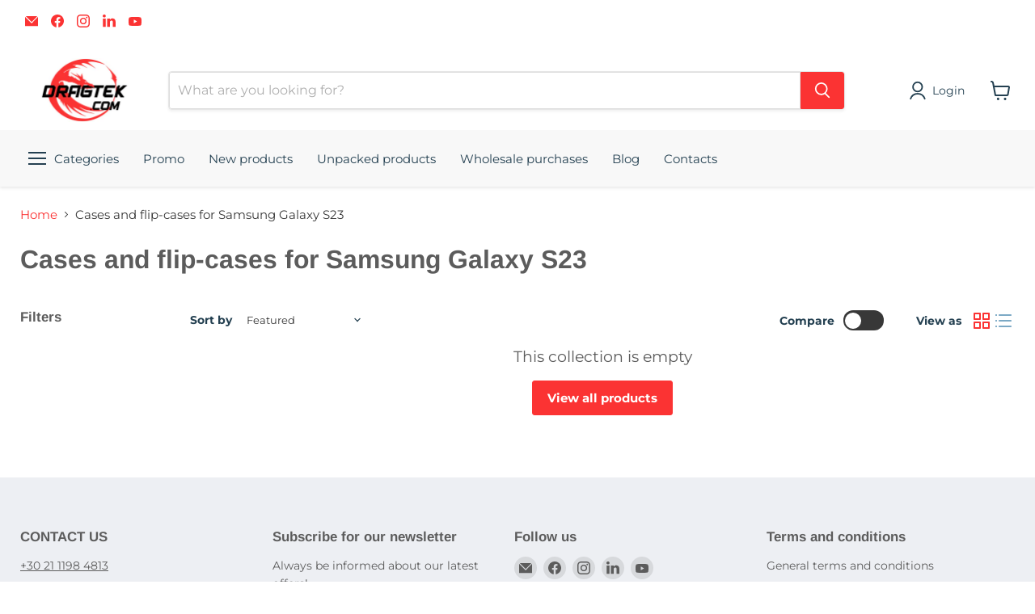

--- FILE ---
content_type: text/html; charset=utf-8
request_url: https://dragtek.com/collections/cases-and-flip-cases-for-samsung-galaxy-s23
body_size: 58164
content:
<!doctype html>
<html class="no-js no-touch" lang="en">
  <head>
  <script>
    window.Store = window.Store || {};
    window.Store.id = 4584865826;
  </script>
    <meta charset="utf-8">
    <meta http-equiv="x-ua-compatible" content="IE=edge">

    <link rel="preconnect" href="https://cdn.shopify.com">
    <link rel="preconnect" href="https://fonts.shopifycdn.com">
    <link rel="preconnect" href="https://v.shopify.com">
    <link rel="preconnect" href="https://cdn.shopifycloud.com">

    <title>Cases and flip-cases for Samsung Galaxy S23 — Dragtek</title>

    

    

    
      <link rel="canonical" href="https://dragtek.com/collections/cases-and-flip-cases-for-samsung-galaxy-s23" />
    

    <meta name="viewport" content="width=device-width">

    
    















<meta property="og:site_name" content="Dragtek">
<meta property="og:url" content="https://dragtek.com/collections/cases-and-flip-cases-for-samsung-galaxy-s23">
<meta property="og:title" content="Cases and flip-cases for Samsung Galaxy S23">
<meta property="og:type" content="website">
<meta property="og:description" content="E-Store for consumer electronics, hobby and lifestyle. Audio wireless headphones, Smart watches, Fitness trackers, Smart home, Home security, IP camera, Health and beauty products, Cleaning machines, Car video registrators, Air purifiers, smartphones and tablets, e-bikes">




















<meta name="twitter:title" content="Cases and flip-cases for Samsung Galaxy S23">
<meta name="twitter:description" content="E-Store for consumer electronics, hobby and lifestyle. Audio wireless headphones, Smart watches, Fitness trackers, Smart home, Home security, IP camera, Health and beauty products, Cleaning machines, Car video registrators, Air purifiers, smartphones and tablets, e-bikes">





    <link rel="preload" href="//dragtek.com/cdn/fonts/montserrat/montserrat_n4.81949fa0ac9fd2021e16436151e8eaa539321637.woff2" as="font" crossorigin="anonymous">
    <link rel="preload" as="style" href="//dragtek.com/cdn/shop/t/27/assets/theme.css?v=158701000096471418101766019359">

    <script>window.performance && window.performance.mark && window.performance.mark('shopify.content_for_header.start');</script><meta id="shopify-digital-wallet" name="shopify-digital-wallet" content="/4584865826/digital_wallets/dialog">
<link rel="alternate" type="application/atom+xml" title="Feed" href="/collections/cases-and-flip-cases-for-samsung-galaxy-s23.atom" />
<link rel="alternate" hreflang="x-default" href="https://dragtek.com/collections/cases-and-flip-cases-for-samsung-galaxy-s23">
<link rel="alternate" hreflang="en-GR" href="https://dragtek.gr/collections/cases-and-flip-cases-for-samsung-galaxy-s23">
<link rel="alternate" hreflang="en-RO" href="https://dragtek.ro/collections/cases-and-flip-cases-for-samsung-galaxy-s23">
<link rel="alternate" type="application/json+oembed" href="https://dragtek.com/collections/cases-and-flip-cases-for-samsung-galaxy-s23.oembed">
<script async="async" src="/checkouts/internal/preloads.js?locale=en-DE"></script>
<script id="shopify-features" type="application/json">{"accessToken":"d455a089150705b827a8aace2c3b83a2","betas":["rich-media-storefront-analytics"],"domain":"dragtek.com","predictiveSearch":true,"shopId":4584865826,"locale":"en"}</script>
<script>var Shopify = Shopify || {};
Shopify.shop = "dragtek.myshopify.com";
Shopify.locale = "en";
Shopify.currency = {"active":"EUR","rate":"1.0"};
Shopify.country = "DE";
Shopify.theme = {"name":"Dragtek-Empire-2024-AV-Gloross","id":160957038929,"schema_name":"Empire","schema_version":"9.0.0","theme_store_id":null,"role":"main"};
Shopify.theme.handle = "null";
Shopify.theme.style = {"id":null,"handle":null};
Shopify.cdnHost = "dragtek.com/cdn";
Shopify.routes = Shopify.routes || {};
Shopify.routes.root = "/";</script>
<script type="module">!function(o){(o.Shopify=o.Shopify||{}).modules=!0}(window);</script>
<script>!function(o){function n(){var o=[];function n(){o.push(Array.prototype.slice.apply(arguments))}return n.q=o,n}var t=o.Shopify=o.Shopify||{};t.loadFeatures=n(),t.autoloadFeatures=n()}(window);</script>
<script id="shop-js-analytics" type="application/json">{"pageType":"collection"}</script>
<script defer="defer" async type="module" src="//dragtek.com/cdn/shopifycloud/shop-js/modules/v2/client.init-shop-cart-sync_DtuiiIyl.en.esm.js"></script>
<script defer="defer" async type="module" src="//dragtek.com/cdn/shopifycloud/shop-js/modules/v2/chunk.common_CUHEfi5Q.esm.js"></script>
<script type="module">
  await import("//dragtek.com/cdn/shopifycloud/shop-js/modules/v2/client.init-shop-cart-sync_DtuiiIyl.en.esm.js");
await import("//dragtek.com/cdn/shopifycloud/shop-js/modules/v2/chunk.common_CUHEfi5Q.esm.js");

  window.Shopify.SignInWithShop?.initShopCartSync?.({"fedCMEnabled":true,"windoidEnabled":true});

</script>
<script id="__st">var __st={"a":4584865826,"offset":7200,"reqid":"7831ad08-e3c7-4010-813d-a06327acb23d-1766679330","pageurl":"dragtek.com\/collections\/cases-and-flip-cases-for-samsung-galaxy-s23","u":"204398f8dfb2","p":"collection","rtyp":"collection","rid":598462234961};</script>
<script>window.ShopifyPaypalV4VisibilityTracking = true;</script>
<script id="captcha-bootstrap">!function(){'use strict';const t='contact',e='account',n='new_comment',o=[[t,t],['blogs',n],['comments',n],[t,'customer']],c=[[e,'customer_login'],[e,'guest_login'],[e,'recover_customer_password'],[e,'create_customer']],r=t=>t.map((([t,e])=>`form[action*='/${t}']:not([data-nocaptcha='true']) input[name='form_type'][value='${e}']`)).join(','),a=t=>()=>t?[...document.querySelectorAll(t)].map((t=>t.form)):[];function s(){const t=[...o],e=r(t);return a(e)}const i='password',u='form_key',d=['recaptcha-v3-token','g-recaptcha-response','h-captcha-response',i],f=()=>{try{return window.sessionStorage}catch{return}},m='__shopify_v',_=t=>t.elements[u];function p(t,e,n=!1){try{const o=window.sessionStorage,c=JSON.parse(o.getItem(e)),{data:r}=function(t){const{data:e,action:n}=t;return t[m]||n?{data:e,action:n}:{data:t,action:n}}(c);for(const[e,n]of Object.entries(r))t.elements[e]&&(t.elements[e].value=n);n&&o.removeItem(e)}catch(o){console.error('form repopulation failed',{error:o})}}const l='form_type',E='cptcha';function T(t){t.dataset[E]=!0}const w=window,h=w.document,L='Shopify',v='ce_forms',y='captcha';let A=!1;((t,e)=>{const n=(g='f06e6c50-85a8-45c8-87d0-21a2b65856fe',I='https://cdn.shopify.com/shopifycloud/storefront-forms-hcaptcha/ce_storefront_forms_captcha_hcaptcha.v1.5.2.iife.js',D={infoText:'Protected by hCaptcha',privacyText:'Privacy',termsText:'Terms'},(t,e,n)=>{const o=w[L][v],c=o.bindForm;if(c)return c(t,g,e,D).then(n);var r;o.q.push([[t,g,e,D],n]),r=I,A||(h.body.append(Object.assign(h.createElement('script'),{id:'captcha-provider',async:!0,src:r})),A=!0)});var g,I,D;w[L]=w[L]||{},w[L][v]=w[L][v]||{},w[L][v].q=[],w[L][y]=w[L][y]||{},w[L][y].protect=function(t,e){n(t,void 0,e),T(t)},Object.freeze(w[L][y]),function(t,e,n,w,h,L){const[v,y,A,g]=function(t,e,n){const i=e?o:[],u=t?c:[],d=[...i,...u],f=r(d),m=r(i),_=r(d.filter((([t,e])=>n.includes(e))));return[a(f),a(m),a(_),s()]}(w,h,L),I=t=>{const e=t.target;return e instanceof HTMLFormElement?e:e&&e.form},D=t=>v().includes(t);t.addEventListener('submit',(t=>{const e=I(t);if(!e)return;const n=D(e)&&!e.dataset.hcaptchaBound&&!e.dataset.recaptchaBound,o=_(e),c=g().includes(e)&&(!o||!o.value);(n||c)&&t.preventDefault(),c&&!n&&(function(t){try{if(!f())return;!function(t){const e=f();if(!e)return;const n=_(t);if(!n)return;const o=n.value;o&&e.removeItem(o)}(t);const e=Array.from(Array(32),(()=>Math.random().toString(36)[2])).join('');!function(t,e){_(t)||t.append(Object.assign(document.createElement('input'),{type:'hidden',name:u})),t.elements[u].value=e}(t,e),function(t,e){const n=f();if(!n)return;const o=[...t.querySelectorAll(`input[type='${i}']`)].map((({name:t})=>t)),c=[...d,...o],r={};for(const[a,s]of new FormData(t).entries())c.includes(a)||(r[a]=s);n.setItem(e,JSON.stringify({[m]:1,action:t.action,data:r}))}(t,e)}catch(e){console.error('failed to persist form',e)}}(e),e.submit())}));const S=(t,e)=>{t&&!t.dataset[E]&&(n(t,e.some((e=>e===t))),T(t))};for(const o of['focusin','change'])t.addEventListener(o,(t=>{const e=I(t);D(e)&&S(e,y())}));const B=e.get('form_key'),M=e.get(l),P=B&&M;t.addEventListener('DOMContentLoaded',(()=>{const t=y();if(P)for(const e of t)e.elements[l].value===M&&p(e,B);[...new Set([...A(),...v().filter((t=>'true'===t.dataset.shopifyCaptcha))])].forEach((e=>S(e,t)))}))}(h,new URLSearchParams(w.location.search),n,t,e,['guest_login'])})(!0,!0)}();</script>
<script integrity="sha256-4kQ18oKyAcykRKYeNunJcIwy7WH5gtpwJnB7kiuLZ1E=" data-source-attribution="shopify.loadfeatures" defer="defer" src="//dragtek.com/cdn/shopifycloud/storefront/assets/storefront/load_feature-a0a9edcb.js" crossorigin="anonymous"></script>
<script data-source-attribution="shopify.dynamic_checkout.dynamic.init">var Shopify=Shopify||{};Shopify.PaymentButton=Shopify.PaymentButton||{isStorefrontPortableWallets:!0,init:function(){window.Shopify.PaymentButton.init=function(){};var t=document.createElement("script");t.src="https://dragtek.com/cdn/shopifycloud/portable-wallets/latest/portable-wallets.en.js",t.type="module",document.head.appendChild(t)}};
</script>
<script data-source-attribution="shopify.dynamic_checkout.buyer_consent">
  function portableWalletsHideBuyerConsent(e){var t=document.getElementById("shopify-buyer-consent"),n=document.getElementById("shopify-subscription-policy-button");t&&n&&(t.classList.add("hidden"),t.setAttribute("aria-hidden","true"),n.removeEventListener("click",e))}function portableWalletsShowBuyerConsent(e){var t=document.getElementById("shopify-buyer-consent"),n=document.getElementById("shopify-subscription-policy-button");t&&n&&(t.classList.remove("hidden"),t.removeAttribute("aria-hidden"),n.addEventListener("click",e))}window.Shopify?.PaymentButton&&(window.Shopify.PaymentButton.hideBuyerConsent=portableWalletsHideBuyerConsent,window.Shopify.PaymentButton.showBuyerConsent=portableWalletsShowBuyerConsent);
</script>
<script data-source-attribution="shopify.dynamic_checkout.cart.bootstrap">document.addEventListener("DOMContentLoaded",(function(){function t(){return document.querySelector("shopify-accelerated-checkout-cart, shopify-accelerated-checkout")}if(t())Shopify.PaymentButton.init();else{new MutationObserver((function(e,n){t()&&(Shopify.PaymentButton.init(),n.disconnect())})).observe(document.body,{childList:!0,subtree:!0})}}));
</script>
<link id="shopify-accelerated-checkout-styles" rel="stylesheet" media="screen" href="https://dragtek.com/cdn/shopifycloud/portable-wallets/latest/accelerated-checkout-backwards-compat.css" crossorigin="anonymous">
<style id="shopify-accelerated-checkout-cart">
        #shopify-buyer-consent {
  margin-top: 1em;
  display: inline-block;
  width: 100%;
}

#shopify-buyer-consent.hidden {
  display: none;
}

#shopify-subscription-policy-button {
  background: none;
  border: none;
  padding: 0;
  text-decoration: underline;
  font-size: inherit;
  cursor: pointer;
}

#shopify-subscription-policy-button::before {
  box-shadow: none;
}

      </style>

<script>window.performance && window.performance.mark && window.performance.mark('shopify.content_for_header.end');</script>

    <link href="//dragtek.com/cdn/shop/t/27/assets/theme.css?v=158701000096471418101766019359" rel="stylesheet" type="text/css" media="all" />

    
    <script>
      window.Theme = window.Theme || {};
      window.Theme.version = '9.0.0';
      window.Theme.name = 'Empire';
      window.Theme.routes = {
        "root_url": "/",
        "account_url": "/account",
        "account_login_url": "/account/login",
        "account_logout_url": "/account/logout",
        "account_register_url": "/account/register",
        "account_addresses_url": "/account/addresses",
        "collections_url": "/collections",
        "all_products_collection_url": "/collections/all",
        "search_url": "/search",
        "predictive_search_url": "/search/suggest",
        "cart_url": "/cart",
        "cart_add_url": "/cart/add",
        "cart_change_url": "/cart/change",
        "cart_clear_url": "/cart/clear",
        "product_recommendations_url": "/recommendations/products",
      };
    </script>
    

    <script>
      function iatAfterLoadHook() {
        jQuery('.agree-to-terms-wrapper').after('<p class="text-wrapper text-wrapper-second"><input name="attributes[Second-Checkbox]" value="Yes" style="height:13px; width:13px;" type="checkbox" id="td-terms-second"><label for="td-terms-second" class="label-wrapper">Съгласие за <a class="td-non-link" target="_blank" href="https://www.smartx.bg/pages/%D0%BF%D0%BE%D0%BB%D0%B8%D1%82%D0%B8%D0%BA%D0%B0-%D0%B7%D0%B0-%D0%B7%D0%B0%D1%89%D0%B8%D1%82%D0%B0-%D0%BD%D0%B0-%D0%BB%D0%B8%D1%87%D0%BD%D0%B8%D1%82%D0%B5-%D0%B4%D0%B0%D0%BD%D0%BD%D0%B8">ОБРАБОТКА НА ДАННИ</a></label></p>');
        jQuery.getJSON( "/cart.js")
      .done(function( response ) {
        var ptwCartData = response.attributes;
        jQuery.each(ptwCartData, function(index, value) {      
          
            if(index == 'I-Agree-To-Terms' ) {
              jQuery('.agree-to-terms-wrapper input').prop("checked", true);          
            }
          	if(index == 'Second-Checkbox' ) {
              jQuery('#td-terms-second').prop("checked", true);          
            }
        })
      })
      .fail(function( jqxhr, textStatus, error ) {
        var err = textStatus + ", " + error;
        console.log( "Request Failed: " + err );
      });
      
      }
      
      function iatAfterClickCheckoutBtn(iatResponse) {
        if (jQuery('#td-terms-second').is(':checked')) {
          return {'success': true};      
        } else {
          alert('Съгласие за ОБРАБОТКА НА ДАННИ');
          return {'success': false};      
        }
      }    
      
    </script>
  <script src="https://cdn.shopify.com/extensions/019b23b5-469e-767e-9a14-78680365053d/3.66.0/assets/map-cart-widget.js" type="text/javascript" defer="defer"></script>
<link href="https://cdn.shopify.com/extensions/019b23b5-469e-767e-9a14-78680365053d/3.66.0/assets/map-cart-widget.css" rel="stylesheet" type="text/css" media="all">
<script src="https://cdn.shopify.com/extensions/64e7a69c-552b-465e-b0fb-62dde6c4c423/i-agree-to-terms-31/assets/load-metafield-igt.js" type="text/javascript" defer="defer"></script>
<link href="https://monorail-edge.shopifysvc.com" rel="dns-prefetch">
<script>(function(){if ("sendBeacon" in navigator && "performance" in window) {try {var session_token_from_headers = performance.getEntriesByType('navigation')[0].serverTiming.find(x => x.name == '_s').description;} catch {var session_token_from_headers = undefined;}var session_cookie_matches = document.cookie.match(/_shopify_s=([^;]*)/);var session_token_from_cookie = session_cookie_matches && session_cookie_matches.length === 2 ? session_cookie_matches[1] : "";var session_token = session_token_from_headers || session_token_from_cookie || "";function handle_abandonment_event(e) {var entries = performance.getEntries().filter(function(entry) {return /monorail-edge.shopifysvc.com/.test(entry.name);});if (!window.abandonment_tracked && entries.length === 0) {window.abandonment_tracked = true;var currentMs = Date.now();var navigation_start = performance.timing.navigationStart;var payload = {shop_id: 4584865826,url: window.location.href,navigation_start,duration: currentMs - navigation_start,session_token,page_type: "collection"};window.navigator.sendBeacon("https://monorail-edge.shopifysvc.com/v1/produce", JSON.stringify({schema_id: "online_store_buyer_site_abandonment/1.1",payload: payload,metadata: {event_created_at_ms: currentMs,event_sent_at_ms: currentMs}}));}}window.addEventListener('pagehide', handle_abandonment_event);}}());</script>
<script id="web-pixels-manager-setup">(function e(e,d,r,n,o){if(void 0===o&&(o={}),!Boolean(null===(a=null===(i=window.Shopify)||void 0===i?void 0:i.analytics)||void 0===a?void 0:a.replayQueue)){var i,a;window.Shopify=window.Shopify||{};var t=window.Shopify;t.analytics=t.analytics||{};var s=t.analytics;s.replayQueue=[],s.publish=function(e,d,r){return s.replayQueue.push([e,d,r]),!0};try{self.performance.mark("wpm:start")}catch(e){}var l=function(){var e={modern:/Edge?\/(1{2}[4-9]|1[2-9]\d|[2-9]\d{2}|\d{4,})\.\d+(\.\d+|)|Firefox\/(1{2}[4-9]|1[2-9]\d|[2-9]\d{2}|\d{4,})\.\d+(\.\d+|)|Chrom(ium|e)\/(9{2}|\d{3,})\.\d+(\.\d+|)|(Maci|X1{2}).+ Version\/(15\.\d+|(1[6-9]|[2-9]\d|\d{3,})\.\d+)([,.]\d+|)( \(\w+\)|)( Mobile\/\w+|) Safari\/|Chrome.+OPR\/(9{2}|\d{3,})\.\d+\.\d+|(CPU[ +]OS|iPhone[ +]OS|CPU[ +]iPhone|CPU IPhone OS|CPU iPad OS)[ +]+(15[._]\d+|(1[6-9]|[2-9]\d|\d{3,})[._]\d+)([._]\d+|)|Android:?[ /-](13[3-9]|1[4-9]\d|[2-9]\d{2}|\d{4,})(\.\d+|)(\.\d+|)|Android.+Firefox\/(13[5-9]|1[4-9]\d|[2-9]\d{2}|\d{4,})\.\d+(\.\d+|)|Android.+Chrom(ium|e)\/(13[3-9]|1[4-9]\d|[2-9]\d{2}|\d{4,})\.\d+(\.\d+|)|SamsungBrowser\/([2-9]\d|\d{3,})\.\d+/,legacy:/Edge?\/(1[6-9]|[2-9]\d|\d{3,})\.\d+(\.\d+|)|Firefox\/(5[4-9]|[6-9]\d|\d{3,})\.\d+(\.\d+|)|Chrom(ium|e)\/(5[1-9]|[6-9]\d|\d{3,})\.\d+(\.\d+|)([\d.]+$|.*Safari\/(?![\d.]+ Edge\/[\d.]+$))|(Maci|X1{2}).+ Version\/(10\.\d+|(1[1-9]|[2-9]\d|\d{3,})\.\d+)([,.]\d+|)( \(\w+\)|)( Mobile\/\w+|) Safari\/|Chrome.+OPR\/(3[89]|[4-9]\d|\d{3,})\.\d+\.\d+|(CPU[ +]OS|iPhone[ +]OS|CPU[ +]iPhone|CPU IPhone OS|CPU iPad OS)[ +]+(10[._]\d+|(1[1-9]|[2-9]\d|\d{3,})[._]\d+)([._]\d+|)|Android:?[ /-](13[3-9]|1[4-9]\d|[2-9]\d{2}|\d{4,})(\.\d+|)(\.\d+|)|Mobile Safari.+OPR\/([89]\d|\d{3,})\.\d+\.\d+|Android.+Firefox\/(13[5-9]|1[4-9]\d|[2-9]\d{2}|\d{4,})\.\d+(\.\d+|)|Android.+Chrom(ium|e)\/(13[3-9]|1[4-9]\d|[2-9]\d{2}|\d{4,})\.\d+(\.\d+|)|Android.+(UC? ?Browser|UCWEB|U3)[ /]?(15\.([5-9]|\d{2,})|(1[6-9]|[2-9]\d|\d{3,})\.\d+)\.\d+|SamsungBrowser\/(5\.\d+|([6-9]|\d{2,})\.\d+)|Android.+MQ{2}Browser\/(14(\.(9|\d{2,})|)|(1[5-9]|[2-9]\d|\d{3,})(\.\d+|))(\.\d+|)|K[Aa][Ii]OS\/(3\.\d+|([4-9]|\d{2,})\.\d+)(\.\d+|)/},d=e.modern,r=e.legacy,n=navigator.userAgent;return n.match(d)?"modern":n.match(r)?"legacy":"unknown"}(),u="modern"===l?"modern":"legacy",c=(null!=n?n:{modern:"",legacy:""})[u],f=function(e){return[e.baseUrl,"/wpm","/b",e.hashVersion,"modern"===e.buildTarget?"m":"l",".js"].join("")}({baseUrl:d,hashVersion:r,buildTarget:u}),m=function(e){var d=e.version,r=e.bundleTarget,n=e.surface,o=e.pageUrl,i=e.monorailEndpoint;return{emit:function(e){var a=e.status,t=e.errorMsg,s=(new Date).getTime(),l=JSON.stringify({metadata:{event_sent_at_ms:s},events:[{schema_id:"web_pixels_manager_load/3.1",payload:{version:d,bundle_target:r,page_url:o,status:a,surface:n,error_msg:t},metadata:{event_created_at_ms:s}}]});if(!i)return console&&console.warn&&console.warn("[Web Pixels Manager] No Monorail endpoint provided, skipping logging."),!1;try{return self.navigator.sendBeacon.bind(self.navigator)(i,l)}catch(e){}var u=new XMLHttpRequest;try{return u.open("POST",i,!0),u.setRequestHeader("Content-Type","text/plain"),u.send(l),!0}catch(e){return console&&console.warn&&console.warn("[Web Pixels Manager] Got an unhandled error while logging to Monorail."),!1}}}}({version:r,bundleTarget:l,surface:e.surface,pageUrl:self.location.href,monorailEndpoint:e.monorailEndpoint});try{o.browserTarget=l,function(e){var d=e.src,r=e.async,n=void 0===r||r,o=e.onload,i=e.onerror,a=e.sri,t=e.scriptDataAttributes,s=void 0===t?{}:t,l=document.createElement("script"),u=document.querySelector("head"),c=document.querySelector("body");if(l.async=n,l.src=d,a&&(l.integrity=a,l.crossOrigin="anonymous"),s)for(var f in s)if(Object.prototype.hasOwnProperty.call(s,f))try{l.dataset[f]=s[f]}catch(e){}if(o&&l.addEventListener("load",o),i&&l.addEventListener("error",i),u)u.appendChild(l);else{if(!c)throw new Error("Did not find a head or body element to append the script");c.appendChild(l)}}({src:f,async:!0,onload:function(){if(!function(){var e,d;return Boolean(null===(d=null===(e=window.Shopify)||void 0===e?void 0:e.analytics)||void 0===d?void 0:d.initialized)}()){var d=window.webPixelsManager.init(e)||void 0;if(d){var r=window.Shopify.analytics;r.replayQueue.forEach((function(e){var r=e[0],n=e[1],o=e[2];d.publishCustomEvent(r,n,o)})),r.replayQueue=[],r.publish=d.publishCustomEvent,r.visitor=d.visitor,r.initialized=!0}}},onerror:function(){return m.emit({status:"failed",errorMsg:"".concat(f," has failed to load")})},sri:function(e){var d=/^sha384-[A-Za-z0-9+/=]+$/;return"string"==typeof e&&d.test(e)}(c)?c:"",scriptDataAttributes:o}),m.emit({status:"loading"})}catch(e){m.emit({status:"failed",errorMsg:(null==e?void 0:e.message)||"Unknown error"})}}})({shopId: 4584865826,storefrontBaseUrl: "https://dragtek.com",extensionsBaseUrl: "https://extensions.shopifycdn.com/cdn/shopifycloud/web-pixels-manager",monorailEndpoint: "https://monorail-edge.shopifysvc.com/unstable/produce_batch",surface: "storefront-renderer",enabledBetaFlags: ["2dca8a86","a0d5f9d2"],webPixelsConfigList: [{"id":"171376977","eventPayloadVersion":"v1","runtimeContext":"LAX","scriptVersion":"1","type":"CUSTOM","privacyPurposes":["MARKETING"],"name":"Meta pixel (migrated)"},{"id":"185467217","eventPayloadVersion":"v1","runtimeContext":"LAX","scriptVersion":"1","type":"CUSTOM","privacyPurposes":["ANALYTICS"],"name":"Google Analytics tag (migrated)"},{"id":"shopify-app-pixel","configuration":"{}","eventPayloadVersion":"v1","runtimeContext":"STRICT","scriptVersion":"0450","apiClientId":"shopify-pixel","type":"APP","privacyPurposes":["ANALYTICS","MARKETING"]},{"id":"shopify-custom-pixel","eventPayloadVersion":"v1","runtimeContext":"LAX","scriptVersion":"0450","apiClientId":"shopify-pixel","type":"CUSTOM","privacyPurposes":["ANALYTICS","MARKETING"]}],isMerchantRequest: false,initData: {"shop":{"name":"Dragtek","paymentSettings":{"currencyCode":"EUR"},"myshopifyDomain":"dragtek.myshopify.com","countryCode":"BG","storefrontUrl":"https:\/\/dragtek.com"},"customer":null,"cart":null,"checkout":null,"productVariants":[],"purchasingCompany":null},},"https://dragtek.com/cdn","da62cc92w68dfea28pcf9825a4m392e00d0",{"modern":"","legacy":""},{"shopId":"4584865826","storefrontBaseUrl":"https:\/\/dragtek.com","extensionBaseUrl":"https:\/\/extensions.shopifycdn.com\/cdn\/shopifycloud\/web-pixels-manager","surface":"storefront-renderer","enabledBetaFlags":"[\"2dca8a86\", \"a0d5f9d2\"]","isMerchantRequest":"false","hashVersion":"da62cc92w68dfea28pcf9825a4m392e00d0","publish":"custom","events":"[[\"page_viewed\",{}],[\"collection_viewed\",{\"collection\":{\"id\":\"598462234961\",\"title\":\"Cases and flip-cases for Samsung Galaxy S23\",\"productVariants\":[]}}]]"});</script><script>
  window.ShopifyAnalytics = window.ShopifyAnalytics || {};
  window.ShopifyAnalytics.meta = window.ShopifyAnalytics.meta || {};
  window.ShopifyAnalytics.meta.currency = 'EUR';
  var meta = {"products":[],"page":{"pageType":"collection","resourceType":"collection","resourceId":598462234961,"requestId":"7831ad08-e3c7-4010-813d-a06327acb23d-1766679330"}};
  for (var attr in meta) {
    window.ShopifyAnalytics.meta[attr] = meta[attr];
  }
</script>
<script class="analytics">
  (function () {
    var customDocumentWrite = function(content) {
      var jquery = null;

      if (window.jQuery) {
        jquery = window.jQuery;
      } else if (window.Checkout && window.Checkout.$) {
        jquery = window.Checkout.$;
      }

      if (jquery) {
        jquery('body').append(content);
      }
    };

    var hasLoggedConversion = function(token) {
      if (token) {
        return document.cookie.indexOf('loggedConversion=' + token) !== -1;
      }
      return false;
    }

    var setCookieIfConversion = function(token) {
      if (token) {
        var twoMonthsFromNow = new Date(Date.now());
        twoMonthsFromNow.setMonth(twoMonthsFromNow.getMonth() + 2);

        document.cookie = 'loggedConversion=' + token + '; expires=' + twoMonthsFromNow;
      }
    }

    var trekkie = window.ShopifyAnalytics.lib = window.trekkie = window.trekkie || [];
    if (trekkie.integrations) {
      return;
    }
    trekkie.methods = [
      'identify',
      'page',
      'ready',
      'track',
      'trackForm',
      'trackLink'
    ];
    trekkie.factory = function(method) {
      return function() {
        var args = Array.prototype.slice.call(arguments);
        args.unshift(method);
        trekkie.push(args);
        return trekkie;
      };
    };
    for (var i = 0; i < trekkie.methods.length; i++) {
      var key = trekkie.methods[i];
      trekkie[key] = trekkie.factory(key);
    }
    trekkie.load = function(config) {
      trekkie.config = config || {};
      trekkie.config.initialDocumentCookie = document.cookie;
      var first = document.getElementsByTagName('script')[0];
      var script = document.createElement('script');
      script.type = 'text/javascript';
      script.onerror = function(e) {
        var scriptFallback = document.createElement('script');
        scriptFallback.type = 'text/javascript';
        scriptFallback.onerror = function(error) {
                var Monorail = {
      produce: function produce(monorailDomain, schemaId, payload) {
        var currentMs = new Date().getTime();
        var event = {
          schema_id: schemaId,
          payload: payload,
          metadata: {
            event_created_at_ms: currentMs,
            event_sent_at_ms: currentMs
          }
        };
        return Monorail.sendRequest("https://" + monorailDomain + "/v1/produce", JSON.stringify(event));
      },
      sendRequest: function sendRequest(endpointUrl, payload) {
        // Try the sendBeacon API
        if (window && window.navigator && typeof window.navigator.sendBeacon === 'function' && typeof window.Blob === 'function' && !Monorail.isIos12()) {
          var blobData = new window.Blob([payload], {
            type: 'text/plain'
          });

          if (window.navigator.sendBeacon(endpointUrl, blobData)) {
            return true;
          } // sendBeacon was not successful

        } // XHR beacon

        var xhr = new XMLHttpRequest();

        try {
          xhr.open('POST', endpointUrl);
          xhr.setRequestHeader('Content-Type', 'text/plain');
          xhr.send(payload);
        } catch (e) {
          console.log(e);
        }

        return false;
      },
      isIos12: function isIos12() {
        return window.navigator.userAgent.lastIndexOf('iPhone; CPU iPhone OS 12_') !== -1 || window.navigator.userAgent.lastIndexOf('iPad; CPU OS 12_') !== -1;
      }
    };
    Monorail.produce('monorail-edge.shopifysvc.com',
      'trekkie_storefront_load_errors/1.1',
      {shop_id: 4584865826,
      theme_id: 160957038929,
      app_name: "storefront",
      context_url: window.location.href,
      source_url: "//dragtek.com/cdn/s/trekkie.storefront.8f32c7f0b513e73f3235c26245676203e1209161.min.js"});

        };
        scriptFallback.async = true;
        scriptFallback.src = '//dragtek.com/cdn/s/trekkie.storefront.8f32c7f0b513e73f3235c26245676203e1209161.min.js';
        first.parentNode.insertBefore(scriptFallback, first);
      };
      script.async = true;
      script.src = '//dragtek.com/cdn/s/trekkie.storefront.8f32c7f0b513e73f3235c26245676203e1209161.min.js';
      first.parentNode.insertBefore(script, first);
    };
    trekkie.load(
      {"Trekkie":{"appName":"storefront","development":false,"defaultAttributes":{"shopId":4584865826,"isMerchantRequest":null,"themeId":160957038929,"themeCityHash":"11748777840699761138","contentLanguage":"en","currency":"EUR","eventMetadataId":"136c87a3-027a-46f0-b260-76da317a1554"},"isServerSideCookieWritingEnabled":true,"monorailRegion":"shop_domain","enabledBetaFlags":["65f19447"]},"Session Attribution":{},"S2S":{"facebookCapiEnabled":false,"source":"trekkie-storefront-renderer","apiClientId":580111}}
    );

    var loaded = false;
    trekkie.ready(function() {
      if (loaded) return;
      loaded = true;

      window.ShopifyAnalytics.lib = window.trekkie;

      var originalDocumentWrite = document.write;
      document.write = customDocumentWrite;
      try { window.ShopifyAnalytics.merchantGoogleAnalytics.call(this); } catch(error) {};
      document.write = originalDocumentWrite;

      window.ShopifyAnalytics.lib.page(null,{"pageType":"collection","resourceType":"collection","resourceId":598462234961,"requestId":"7831ad08-e3c7-4010-813d-a06327acb23d-1766679330","shopifyEmitted":true});

      var match = window.location.pathname.match(/checkouts\/(.+)\/(thank_you|post_purchase)/)
      var token = match? match[1]: undefined;
      if (!hasLoggedConversion(token)) {
        setCookieIfConversion(token);
        window.ShopifyAnalytics.lib.track("Viewed Product Category",{"currency":"EUR","category":"Collection: cases-and-flip-cases-for-samsung-galaxy-s23","collectionName":"cases-and-flip-cases-for-samsung-galaxy-s23","collectionId":598462234961,"nonInteraction":true},undefined,undefined,{"shopifyEmitted":true});
      }
    });


        var eventsListenerScript = document.createElement('script');
        eventsListenerScript.async = true;
        eventsListenerScript.src = "//dragtek.com/cdn/shopifycloud/storefront/assets/shop_events_listener-3da45d37.js";
        document.getElementsByTagName('head')[0].appendChild(eventsListenerScript);

})();</script>
  <script>
  if (!window.ga || (window.ga && typeof window.ga !== 'function')) {
    window.ga = function ga() {
      (window.ga.q = window.ga.q || []).push(arguments);
      if (window.Shopify && window.Shopify.analytics && typeof window.Shopify.analytics.publish === 'function') {
        window.Shopify.analytics.publish("ga_stub_called", {}, {sendTo: "google_osp_migration"});
      }
      console.error("Shopify's Google Analytics stub called with:", Array.from(arguments), "\nSee https://help.shopify.com/manual/promoting-marketing/pixels/pixel-migration#google for more information.");
    };
    if (window.Shopify && window.Shopify.analytics && typeof window.Shopify.analytics.publish === 'function') {
      window.Shopify.analytics.publish("ga_stub_initialized", {}, {sendTo: "google_osp_migration"});
    }
  }
</script>
<script
  defer
  src="https://dragtek.com/cdn/shopifycloud/perf-kit/shopify-perf-kit-2.1.2.min.js"
  data-application="storefront-renderer"
  data-shop-id="4584865826"
  data-render-region="gcp-us-east1"
  data-page-type="collection"
  data-theme-instance-id="160957038929"
  data-theme-name="Empire"
  data-theme-version="9.0.0"
  data-monorail-region="shop_domain"
  data-resource-timing-sampling-rate="10"
  data-shs="true"
  data-shs-beacon="true"
  data-shs-export-with-fetch="true"
  data-shs-logs-sample-rate="1"
  data-shs-beacon-endpoint="https://dragtek.com/api/collect"
></script>
</head>

  <body class="template-collection" data-instant-allow-query-string >
    <script>
      document.documentElement.className=document.documentElement.className.replace(/\bno-js\b/,'js');
      if(window.Shopify&&window.Shopify.designMode)document.documentElement.className+=' in-theme-editor';
      if(('ontouchstart' in window)||window.DocumentTouch&&document instanceof DocumentTouch)document.documentElement.className=document.documentElement.className.replace(/\bno-touch\b/,'has-touch');
    </script>

    
    <svg
      class="icon-star-reference"
      aria-hidden="true"
      focusable="false"
      role="presentation"
      xmlns="http://www.w3.org/2000/svg" width="20" height="20" viewBox="3 3 17 17" fill="none"
    >
      <symbol id="icon-star">
        <rect class="icon-star-background" width="20" height="20" fill="currentColor"/>
        <path d="M10 3L12.163 7.60778L17 8.35121L13.5 11.9359L14.326 17L10 14.6078L5.674 17L6.5 11.9359L3 8.35121L7.837 7.60778L10 3Z" stroke="currentColor" stroke-width="2" stroke-linecap="round" stroke-linejoin="round" fill="none"/>
      </symbol>
      <clipPath id="icon-star-clip">
        <path d="M10 3L12.163 7.60778L17 8.35121L13.5 11.9359L14.326 17L10 14.6078L5.674 17L6.5 11.9359L3 8.35121L7.837 7.60778L10 3Z" stroke="currentColor" stroke-width="2" stroke-linecap="round" stroke-linejoin="round"/>
      </clipPath>
    </svg>
    


    <a class="skip-to-main" href="#site-main">Skip to content</a>

    <!-- BEGIN sections: header-group -->
<div id="shopify-section-sections--21288003567953__announcement-bar" class="shopify-section shopify-section-group-header-group site-announcement"><script
  type="application/json"
  data-section-id="sections--21288003567953__announcement-bar"
  data-section-type="static-announcement">
</script>










</div><div id="shopify-section-sections--21288003567953__utility-bar" class="shopify-section shopify-section-group-header-group"><style data-shopify>
  .utility-bar {
    background-color: #ffffff;
    border-bottom: 1px solid rgba(0,0,0,0);
  }

  .utility-bar .social-link,
  .utility-bar__menu-link {
    color: #fb3333;
  }

  .utility-bar .disclosure__toggle {
    --disclosure-toggle-text-color: #fb3333;
    --disclosure-toggle-background-color: #ffffff;
  }

  .utility-bar .disclosure__toggle:hover {
    --disclosure-toggle-text-color: #1473fb;
  }

  .utility-bar .social-link:hover,
  .utility-bar__menu-link:hover {
    color: #1473fb;
  }

  .utility-bar .disclosure__toggle::after {
    --disclosure-toggle-svg-color: #fb3333;
  }

  .utility-bar .disclosure__toggle:hover::after {
    --disclosure-toggle-svg-color: #1473fb;
  }
</style>

<script
  type="application/json"
  data-section-type="static-utility-bar"
  data-section-id="sections--21288003567953__utility-bar"
  data-section-data
>
  {
    "settings": {
      "mobile_layout": "below"
    }
  }
</script>




  
    <section class="utility-bar utility-bar--full-width">
      <div class="utility-bar__content">

        
        
        

        
          
          
        
          
          
        
          
          
        
          
          
        
          
          
            
            

        <div class="utility-bar__content-left">
          

          
            <div class="utility-bar__social-container  utility-bar__social-list">
              





  
  

  
  

  
  

  
  

  
  
    
    



  

  <div class="social-icons">
      
      


<a
  class="social-link"
  title="Email"
  href="mailto:support@dragtek.com"
  target="_blank">
<svg width="28" height="28" viewBox="0 0 28 28" fill="none" xmlns="http://www.w3.org/2000/svg">      <path d="M14.5314 16.52C14.4762 16.5754 14.4101 16.6189 14.3374 16.6477C14.2647 16.6765 14.1868 16.6901 14.1086 16.6876C13.9588 16.6855 13.8158 16.6246 13.7105 16.5181L6 8.80762V20.1371H22V8.83619L14.5314 16.52Z" fill="currentColor"/>      <path d="M21.2171 8H6.80762L14.1143 15.3086L21.2171 8Z" fill="currentColor"/>    </svg>

    <span class="visually-hidden">Email Dragtek</span>
  
</a>




<a
  class="social-link"
  title="Facebook"
  href="https://facebook.com/dragtek.com"
  target="_blank">
<svg width="28" height="28" viewBox="0 0 28 28" fill="none" xmlns="http://www.w3.org/2000/svg">      <path fill-rule="evenodd" clip-rule="evenodd" d="M13.591 6.00441C11.5868 6.11515 9.75158 6.92966 8.34448 8.333C7.44444 9.23064 6.78641 10.2982 6.39238 11.5002C6.01229 12.6596 5.90552 13.9193 6.08439 15.1343C6.18456 15.8146 6.36736 16.4631 6.63981 17.1046C6.71166 17.2738 6.89438 17.6476 6.98704 17.815C7.22995 18.2538 7.52906 18.6904 7.84853 19.0725C8.16302 19.4486 8.56717 19.8479 8.94482 20.1556C9.6776 20.7526 10.5183 21.2186 11.4085 21.5211C11.8412 21.6681 12.259 21.7723 12.7342 21.8517L12.751 21.8545V19.0664V16.2783H11.7348H10.7186V15.1231V13.9678H11.7344H12.7503L12.7531 12.9265C12.756 11.8203 12.7553 11.845 12.7927 11.5862C12.9306 10.6339 13.3874 9.91646 14.1198 9.50212C14.4564 9.31168 14.8782 9.18341 15.331 9.13374C15.791 9.0833 16.55 9.12126 17.351 9.23478C17.4659 9.25105 17.5612 9.26437 17.5629 9.26437C17.5646 9.26437 17.566 9.70662 17.566 10.2472V11.2299L16.9679 11.233C16.3284 11.2363 16.299 11.2379 16.1298 11.2771C15.6926 11.3785 15.4015 11.6608 15.2983 12.0834C15.2566 12.2542 15.256 12.2685 15.256 13.1531V13.9678H16.3622C17.3606 13.9678 17.4685 13.9689 17.4685 13.9795C17.4685 13.9921 17.1263 16.2236 17.1191 16.2578L17.1148 16.2783H16.1854H15.256V19.0647V21.8511L15.2954 21.8459C15.4396 21.8271 15.8337 21.7432 16.0548 21.6844C16.5933 21.5411 17.079 21.3576 17.581 21.1076C19.3154 20.2441 20.6895 18.7615 21.4192 16.9663C21.7498 16.153 21.936 15.3195 21.9915 14.4052C22.0028 14.2197 22.0028 13.7268 21.9916 13.5415C21.9403 12.6947 21.7817 11.9389 21.4942 11.1712C20.8665 9.49533 19.6589 8.05123 18.1135 7.12853C17.7376 6.90413 17.2813 6.68103 16.8985 6.53456C16.1262 6.23908 15.3815 6.07432 14.5323 6.01114C14.3897 6.00053 13.7447 5.99591 13.591 6.00441Z" fill="currentColor"/>    </svg>

    <span class="visually-hidden">Find us on Facebook</span>
  
</a>




<a
  class="social-link"
  title="Instagram"
  href="https://instagram.com/dragtekcom"
  target="_blank">
<svg width="28" height="28" viewBox="0 0 28 28" fill="none" xmlns="http://www.w3.org/2000/svg">      <path fill-rule="evenodd" clip-rule="evenodd" d="M11.1213 6.00507C10.5981 6.02559 9.96558 6.0872 9.6431 6.14903C7.77505 6.50724 6.50522 7.77703 6.14804 9.644C6.0118 10.3562 6 10.7031 6 14.0006C6 17.298 6.0118 17.6449 6.14804 18.3572C6.50522 20.2241 7.776 21.4948 9.6431 21.852C10.3554 21.9882 10.7023 22 14 22C17.2977 22 17.6446 21.9882 18.3569 21.852C20.224 21.4948 21.4948 20.2241 21.852 18.3572C21.9882 17.6449 22 17.298 22 14.0006C22 10.7031 21.9882 10.3562 21.852 9.644C21.4935 7.77016 20.2144 6.49675 18.3396 6.14716C17.6551 6.01955 17.3874 6.00985 14.334 6.00234C12.707 5.99836 11.2612 5.99957 11.1213 6.00507ZM17.6262 7.50836C18.2783 7.59344 18.7654 7.73848 19.1427 7.95992C19.3813 8.09994 19.9011 8.61966 20.0411 8.85821C20.2728 9.253 20.4142 9.74012 20.4952 10.4223C20.5551 10.9261 20.5551 17.075 20.4952 17.5789C20.4142 18.261 20.2728 18.7482 20.0411 19.143C19.9011 19.3815 19.3813 19.9012 19.1427 20.0412C18.7479 20.2729 18.2608 20.4143 17.5785 20.4953C17.0747 20.5552 10.9253 20.5552 10.4215 20.4953C9.73923 20.4143 9.25207 20.2729 8.85726 20.0412C8.61869 19.9012 8.09893 19.3815 7.9589 19.143C7.72724 18.7482 7.58578 18.261 7.50476 17.5789C7.44493 17.075 7.44493 10.9261 7.50476 10.4223C7.56313 9.93096 7.62729 9.63856 7.74686 9.31938C7.88402 8.95319 8.02204 8.72965 8.28724 8.44428C8.87822 7.8083 9.55222 7.55184 10.8191 7.48098C11.5114 7.44227 17.2981 7.46552 17.6262 7.50836ZM17.9602 8.80646C17.7222 8.8876 17.4343 9.18659 17.358 9.43194C17.1268 10.175 17.8258 10.874 18.569 10.6429C18.8334 10.5606 19.1165 10.2776 19.1987 10.013C19.2689 9.78758 19.251 9.52441 19.1511 9.31187C19.071 9.14148 18.8248 8.90306 18.6554 8.83162C18.4699 8.75347 18.1498 8.74189 17.9602 8.80646ZM13.6183 9.8962C12.6459 9.99712 11.7694 10.4112 11.0899 11.0907C9.99978 12.1807 9.61075 13.7764 10.076 15.2492C10.4746 16.5107 11.4897 17.5257 12.7513 17.9243C13.5638 18.1809 14.4362 18.1809 15.2487 17.9243C16.5103 17.5257 17.5254 16.5107 17.924 15.2492C18.1806 14.4367 18.1806 13.5644 17.924 12.752C17.5254 11.4904 16.5103 10.4754 15.2487 10.0769C14.7428 9.91709 14.1016 9.84604 13.6183 9.8962ZM14.6362 11.4119C14.9255 11.4811 15.4416 11.7393 15.6794 11.9337C15.9731 12.1738 16.2113 12.4794 16.3856 12.8396C16.5969 13.2766 16.6509 13.5128 16.6509 14.0006C16.6509 14.4884 16.5969 14.7246 16.3856 15.1615C16.1137 15.7235 15.7253 16.1118 15.161 16.3855C14.7247 16.5972 14.4883 16.6513 14 16.6513C13.5117 16.6513 13.2753 16.5972 12.839 16.3855C12.2747 16.1118 11.8863 15.7235 11.6144 15.1615C11.5298 14.9866 11.4355 14.7433 11.4049 14.6208C11.3288 14.3169 11.3288 13.6843 11.4049 13.3803C11.482 13.0724 11.7369 12.5611 11.933 12.3213C12.3447 11.8177 12.9934 11.449 13.6224 11.3611C13.8845 11.3244 14.3734 11.3489 14.6362 11.4119Z" fill="currentColor"/>    </svg>

    <span class="visually-hidden">Find us on Instagram</span>
  
</a>




<a
  class="social-link"
  title="LinkedIn"
  href="https://linkedin.com/company/smartx-bg"
  target="_blank">
<svg width="28" height="28" viewBox="0 0 28 28" fill="none" xmlns="http://www.w3.org/2000/svg">      <path d="M14.96 12.4356C15.4151 11.7244 16.2293 10.7307 18.0516 10.7307C20.3076 10.7307 22 12.2044 22 15.3742V21.2889H18.5707V15.7778C18.5707 14.3911 18.0747 13.4436 16.8338 13.4436C15.8862 13.4436 15.3227 14.0818 15.0738 14.6987C14.9856 14.968 14.9471 15.2511 14.96 15.5342V21.2889H11.5289C11.5289 21.2889 11.5751 11.9413 11.5289 10.9778H14.96V12.4356ZM7.94133 6C6.768 6 6 6.76978 6 7.77778C6 8.78578 6.74489 9.55556 7.89511 9.55556H7.91822C9.11467 9.55556 9.85956 8.76267 9.85956 7.77778C9.85956 6.79289 9.11467 6 7.94133 6ZM6.20444 21.2889H9.63378V10.9778H6.20444V21.2889Z" fill="currentColor"/>    </svg>

    <span class="visually-hidden">Find us on LinkedIn</span>
  
</a>




<a
  class="social-link"
  title="YouTube"
  href="https://www.youtube.com/@smartxbg"
  target="_blank">
<svg width="28" height="28" viewBox="0 0 28 28" fill="none" xmlns="http://www.w3.org/2000/svg">      <path d="M21.68 10.7286C22 11.9386 22 14.5 22 14.5C22 14.5 22 17.0614 21.68 18.2714C21.5909 18.6122 21.4103 18.9233 21.157 19.1721C20.9037 19.4208 20.587 19.5982 20.24 19.6857C19.008 20 14 20 14 20C14 20 8.992 20 7.76 19.6857C7.41301 19.5982 7.09631 19.4208 6.843 19.1721C6.58968 18.9233 6.40906 18.6122 6.32 18.2714C6 17.0614 6 14.5 6 14.5C6 14.5 6 11.9386 6.32 10.7286C6.512 10.0371 7.056 9.50286 7.76 9.31429C8.992 9 14 9 14 9C14 9 19.008 9 20.24 9.31429C20.944 9.50286 21.488 10.0371 21.68 10.7286ZM12.4 16.8571L16.56 14.5L12.4 12.1429V16.8571Z" fill="currentColor"/>    </svg>

    <span class="visually-hidden">Find us on YouTube</span>
  
</a>

</div>

  


            </div>
          
        </div>

        <div class="utility-bar__content-right" data-disclosure-items>
          

          
            
            <div class="shopify-cross-border">
              
            
              
            </div>
            

          
        </div>
      </div>
    </section>

    
    

    

    <div class="utility-bar__mobile-disclosure" style="display: none;" data-utility-bar-mobile>
      
        <div class="utility-bar__social-container--mobile utility-bar__social-list" data-utility-social-mobile>
            





  
  

  
  

  
  

  
  

  
  
    
    



  

  <div class="social-icons">
      
      


<a
  class="social-link"
  title="Email"
  href="mailto:support@dragtek.com"
  target="_blank">
<svg width="28" height="28" viewBox="0 0 28 28" fill="none" xmlns="http://www.w3.org/2000/svg">      <path d="M14.5314 16.52C14.4762 16.5754 14.4101 16.6189 14.3374 16.6477C14.2647 16.6765 14.1868 16.6901 14.1086 16.6876C13.9588 16.6855 13.8158 16.6246 13.7105 16.5181L6 8.80762V20.1371H22V8.83619L14.5314 16.52Z" fill="currentColor"/>      <path d="M21.2171 8H6.80762L14.1143 15.3086L21.2171 8Z" fill="currentColor"/>    </svg>

    <span class="visually-hidden">Email Dragtek</span>
  
</a>




<a
  class="social-link"
  title="Facebook"
  href="https://facebook.com/dragtek.com"
  target="_blank">
<svg width="28" height="28" viewBox="0 0 28 28" fill="none" xmlns="http://www.w3.org/2000/svg">      <path fill-rule="evenodd" clip-rule="evenodd" d="M13.591 6.00441C11.5868 6.11515 9.75158 6.92966 8.34448 8.333C7.44444 9.23064 6.78641 10.2982 6.39238 11.5002C6.01229 12.6596 5.90552 13.9193 6.08439 15.1343C6.18456 15.8146 6.36736 16.4631 6.63981 17.1046C6.71166 17.2738 6.89438 17.6476 6.98704 17.815C7.22995 18.2538 7.52906 18.6904 7.84853 19.0725C8.16302 19.4486 8.56717 19.8479 8.94482 20.1556C9.6776 20.7526 10.5183 21.2186 11.4085 21.5211C11.8412 21.6681 12.259 21.7723 12.7342 21.8517L12.751 21.8545V19.0664V16.2783H11.7348H10.7186V15.1231V13.9678H11.7344H12.7503L12.7531 12.9265C12.756 11.8203 12.7553 11.845 12.7927 11.5862C12.9306 10.6339 13.3874 9.91646 14.1198 9.50212C14.4564 9.31168 14.8782 9.18341 15.331 9.13374C15.791 9.0833 16.55 9.12126 17.351 9.23478C17.4659 9.25105 17.5612 9.26437 17.5629 9.26437C17.5646 9.26437 17.566 9.70662 17.566 10.2472V11.2299L16.9679 11.233C16.3284 11.2363 16.299 11.2379 16.1298 11.2771C15.6926 11.3785 15.4015 11.6608 15.2983 12.0834C15.2566 12.2542 15.256 12.2685 15.256 13.1531V13.9678H16.3622C17.3606 13.9678 17.4685 13.9689 17.4685 13.9795C17.4685 13.9921 17.1263 16.2236 17.1191 16.2578L17.1148 16.2783H16.1854H15.256V19.0647V21.8511L15.2954 21.8459C15.4396 21.8271 15.8337 21.7432 16.0548 21.6844C16.5933 21.5411 17.079 21.3576 17.581 21.1076C19.3154 20.2441 20.6895 18.7615 21.4192 16.9663C21.7498 16.153 21.936 15.3195 21.9915 14.4052C22.0028 14.2197 22.0028 13.7268 21.9916 13.5415C21.9403 12.6947 21.7817 11.9389 21.4942 11.1712C20.8665 9.49533 19.6589 8.05123 18.1135 7.12853C17.7376 6.90413 17.2813 6.68103 16.8985 6.53456C16.1262 6.23908 15.3815 6.07432 14.5323 6.01114C14.3897 6.00053 13.7447 5.99591 13.591 6.00441Z" fill="currentColor"/>    </svg>

    <span class="visually-hidden">Find us on Facebook</span>
  
</a>




<a
  class="social-link"
  title="Instagram"
  href="https://instagram.com/dragtekcom"
  target="_blank">
<svg width="28" height="28" viewBox="0 0 28 28" fill="none" xmlns="http://www.w3.org/2000/svg">      <path fill-rule="evenodd" clip-rule="evenodd" d="M11.1213 6.00507C10.5981 6.02559 9.96558 6.0872 9.6431 6.14903C7.77505 6.50724 6.50522 7.77703 6.14804 9.644C6.0118 10.3562 6 10.7031 6 14.0006C6 17.298 6.0118 17.6449 6.14804 18.3572C6.50522 20.2241 7.776 21.4948 9.6431 21.852C10.3554 21.9882 10.7023 22 14 22C17.2977 22 17.6446 21.9882 18.3569 21.852C20.224 21.4948 21.4948 20.2241 21.852 18.3572C21.9882 17.6449 22 17.298 22 14.0006C22 10.7031 21.9882 10.3562 21.852 9.644C21.4935 7.77016 20.2144 6.49675 18.3396 6.14716C17.6551 6.01955 17.3874 6.00985 14.334 6.00234C12.707 5.99836 11.2612 5.99957 11.1213 6.00507ZM17.6262 7.50836C18.2783 7.59344 18.7654 7.73848 19.1427 7.95992C19.3813 8.09994 19.9011 8.61966 20.0411 8.85821C20.2728 9.253 20.4142 9.74012 20.4952 10.4223C20.5551 10.9261 20.5551 17.075 20.4952 17.5789C20.4142 18.261 20.2728 18.7482 20.0411 19.143C19.9011 19.3815 19.3813 19.9012 19.1427 20.0412C18.7479 20.2729 18.2608 20.4143 17.5785 20.4953C17.0747 20.5552 10.9253 20.5552 10.4215 20.4953C9.73923 20.4143 9.25207 20.2729 8.85726 20.0412C8.61869 19.9012 8.09893 19.3815 7.9589 19.143C7.72724 18.7482 7.58578 18.261 7.50476 17.5789C7.44493 17.075 7.44493 10.9261 7.50476 10.4223C7.56313 9.93096 7.62729 9.63856 7.74686 9.31938C7.88402 8.95319 8.02204 8.72965 8.28724 8.44428C8.87822 7.8083 9.55222 7.55184 10.8191 7.48098C11.5114 7.44227 17.2981 7.46552 17.6262 7.50836ZM17.9602 8.80646C17.7222 8.8876 17.4343 9.18659 17.358 9.43194C17.1268 10.175 17.8258 10.874 18.569 10.6429C18.8334 10.5606 19.1165 10.2776 19.1987 10.013C19.2689 9.78758 19.251 9.52441 19.1511 9.31187C19.071 9.14148 18.8248 8.90306 18.6554 8.83162C18.4699 8.75347 18.1498 8.74189 17.9602 8.80646ZM13.6183 9.8962C12.6459 9.99712 11.7694 10.4112 11.0899 11.0907C9.99978 12.1807 9.61075 13.7764 10.076 15.2492C10.4746 16.5107 11.4897 17.5257 12.7513 17.9243C13.5638 18.1809 14.4362 18.1809 15.2487 17.9243C16.5103 17.5257 17.5254 16.5107 17.924 15.2492C18.1806 14.4367 18.1806 13.5644 17.924 12.752C17.5254 11.4904 16.5103 10.4754 15.2487 10.0769C14.7428 9.91709 14.1016 9.84604 13.6183 9.8962ZM14.6362 11.4119C14.9255 11.4811 15.4416 11.7393 15.6794 11.9337C15.9731 12.1738 16.2113 12.4794 16.3856 12.8396C16.5969 13.2766 16.6509 13.5128 16.6509 14.0006C16.6509 14.4884 16.5969 14.7246 16.3856 15.1615C16.1137 15.7235 15.7253 16.1118 15.161 16.3855C14.7247 16.5972 14.4883 16.6513 14 16.6513C13.5117 16.6513 13.2753 16.5972 12.839 16.3855C12.2747 16.1118 11.8863 15.7235 11.6144 15.1615C11.5298 14.9866 11.4355 14.7433 11.4049 14.6208C11.3288 14.3169 11.3288 13.6843 11.4049 13.3803C11.482 13.0724 11.7369 12.5611 11.933 12.3213C12.3447 11.8177 12.9934 11.449 13.6224 11.3611C13.8845 11.3244 14.3734 11.3489 14.6362 11.4119Z" fill="currentColor"/>    </svg>

    <span class="visually-hidden">Find us on Instagram</span>
  
</a>




<a
  class="social-link"
  title="LinkedIn"
  href="https://linkedin.com/company/smartx-bg"
  target="_blank">
<svg width="28" height="28" viewBox="0 0 28 28" fill="none" xmlns="http://www.w3.org/2000/svg">      <path d="M14.96 12.4356C15.4151 11.7244 16.2293 10.7307 18.0516 10.7307C20.3076 10.7307 22 12.2044 22 15.3742V21.2889H18.5707V15.7778C18.5707 14.3911 18.0747 13.4436 16.8338 13.4436C15.8862 13.4436 15.3227 14.0818 15.0738 14.6987C14.9856 14.968 14.9471 15.2511 14.96 15.5342V21.2889H11.5289C11.5289 21.2889 11.5751 11.9413 11.5289 10.9778H14.96V12.4356ZM7.94133 6C6.768 6 6 6.76978 6 7.77778C6 8.78578 6.74489 9.55556 7.89511 9.55556H7.91822C9.11467 9.55556 9.85956 8.76267 9.85956 7.77778C9.85956 6.79289 9.11467 6 7.94133 6ZM6.20444 21.2889H9.63378V10.9778H6.20444V21.2889Z" fill="currentColor"/>    </svg>

    <span class="visually-hidden">Find us on LinkedIn</span>
  
</a>




<a
  class="social-link"
  title="YouTube"
  href="https://www.youtube.com/@smartxbg"
  target="_blank">
<svg width="28" height="28" viewBox="0 0 28 28" fill="none" xmlns="http://www.w3.org/2000/svg">      <path d="M21.68 10.7286C22 11.9386 22 14.5 22 14.5C22 14.5 22 17.0614 21.68 18.2714C21.5909 18.6122 21.4103 18.9233 21.157 19.1721C20.9037 19.4208 20.587 19.5982 20.24 19.6857C19.008 20 14 20 14 20C14 20 8.992 20 7.76 19.6857C7.41301 19.5982 7.09631 19.4208 6.843 19.1721C6.58968 18.9233 6.40906 18.6122 6.32 18.2714C6 17.0614 6 14.5 6 14.5C6 14.5 6 11.9386 6.32 10.7286C6.512 10.0371 7.056 9.50286 7.76 9.31429C8.992 9 14 9 14 9C14 9 19.008 9 20.24 9.31429C20.944 9.50286 21.488 10.0371 21.68 10.7286ZM12.4 16.8571L16.56 14.5L12.4 12.1429V16.8571Z" fill="currentColor"/>    </svg>

    <span class="visually-hidden">Find us on YouTube</span>
  
</a>

</div>

  


        </div>
      

      
        <span class="utility-bar__mobile__border"></span>

        <div class="utility-bar__disclosure--mobile">
          
          <div class="shopify-cross-border">
            
          
            
          </div>
          

        </div>
      
    </div>
  


</div><div id="shopify-section-sections--21288003567953__header" class="shopify-section shopify-section-group-header-group site-header-wrapper">


<script
  type="application/json"
  data-section-id="sections--21288003567953__header"
  data-section-type="static-header"
  data-section-data>
  {
    "settings": {
      "sticky_header": false,
      "has_box_shadow": true,
      "live_search": {
        "enable": true,
        "money_format": "€{{amount_with_comma_separator}}",
        "show_mobile_search_bar": true
      }
    }
  }
</script>





<style data-shopify>
  .site-logo {
    max-width: 159px;
  }

  .site-logo-image {
    max-height: 86px;
  }
</style>

<header
  class="site-header site-header-nav--open"
  role="banner"
  data-site-header
>
  <div
    class="
      site-header-main
      
        site-header--full-width
      
    "
    data-site-header-main
    
    
      data-site-header-mobile-search-bar
    
  >
    <button class="site-header-menu-toggle" data-menu-toggle>
      <div class="site-header-menu-toggle--button" tabindex="-1">
        <span class="toggle-icon--bar toggle-icon--bar-top"></span>
        <span class="toggle-icon--bar toggle-icon--bar-middle"></span>
        <span class="toggle-icon--bar toggle-icon--bar-bottom"></span>
        <span class="visually-hidden">Menu</span>
      </div>
    </button>

    

    <div
      class="
        site-header-main-content
        
      "
    >
      <div class="site-header-logo">
        <a
          class="site-logo"
          href="/">
          
            
            

            

  

  <img
    
      src="//dragtek.com/cdn/shop/files/dragtek-logo-final-shopify-15_5417b745-4590-4d88-95ec-bbdc23ca4b6e_320x159.png?v=1713881827"
    
    alt=""

    
      data-rimg
      srcset="//dragtek.com/cdn/shop/files/dragtek-logo-final-shopify-15_5417b745-4590-4d88-95ec-bbdc23ca4b6e_320x159.png?v=1713881827 1x, //dragtek.com/cdn/shop/files/dragtek-logo-final-shopify-15_5417b745-4590-4d88-95ec-bbdc23ca4b6e_640x318.png?v=1713881827 2x, //dragtek.com/cdn/shop/files/dragtek-logo-final-shopify-15_5417b745-4590-4d88-95ec-bbdc23ca4b6e_960x477.png?v=1713881827 3x, //dragtek.com/cdn/shop/files/dragtek-logo-final-shopify-15_5417b745-4590-4d88-95ec-bbdc23ca4b6e_1280x636.png?v=1713881827 4x"
    

    class="site-logo-image"
    style="
        object-fit:cover;object-position:50.0% 50.0%;
      
"
    
  >




          
        </a>
      </div>

      





<div class="live-search" data-live-search><form
    class="
      live-search-form
      form-fields-inline
      
    "
    action="/search"
    method="get"
    role="search"
    aria-label="Product"
    data-live-search-form
  >
    <div class="form-field no-label"><input
        class="form-field-input live-search-form-field"
        type="text"
        name="q"
        aria-label="Search"
        placeholder="What are you looking for?"
        
        autocomplete="off"
        data-live-search-input
      >
      <button
        class="live-search-takeover-cancel"
        type="button"
        data-live-search-takeover-cancel>
        Cancel
      </button>

      <button
        class="live-search-button"
        type="submit"
        aria-label="Search"
        data-live-search-submit
      >
        <span class="search-icon search-icon--inactive">
          <svg
  aria-hidden="true"
  focusable="false"
  role="presentation"
  xmlns="http://www.w3.org/2000/svg"
  width="23"
  height="24"
  fill="none"
  viewBox="0 0 23 24"
>
  <path d="M21 21L15.5 15.5" stroke="currentColor" stroke-width="2" stroke-linecap="round"/>
  <circle cx="10" cy="9" r="8" stroke="currentColor" stroke-width="2"/>
</svg>

        </span>
        <span class="search-icon search-icon--active">
          <svg
  aria-hidden="true"
  focusable="false"
  role="presentation"
  width="26"
  height="26"
  viewBox="0 0 26 26"
  xmlns="http://www.w3.org/2000/svg"
>
  <g fill-rule="nonzero" fill="currentColor">
    <path d="M13 26C5.82 26 0 20.18 0 13S5.82 0 13 0s13 5.82 13 13-5.82 13-13 13zm0-3.852a9.148 9.148 0 1 0 0-18.296 9.148 9.148 0 0 0 0 18.296z" opacity=".29"/><path d="M13 26c7.18 0 13-5.82 13-13a1.926 1.926 0 0 0-3.852 0A9.148 9.148 0 0 1 13 22.148 1.926 1.926 0 0 0 13 26z"/>
  </g>
</svg>
        </span>
      </button>
    </div>

    <div class="search-flydown" data-live-search-flydown>
      <div class="search-flydown--placeholder" data-live-search-placeholder>
        <div class="search-flydown--product-items">
          
            <a class="search-flydown--product search-flydown--product" href="#">
              
                <div class="search-flydown--product-image">
                  <svg class="placeholder--image placeholder--content-image" xmlns="http://www.w3.org/2000/svg" viewBox="0 0 525.5 525.5"><path d="M324.5 212.7H203c-1.6 0-2.8 1.3-2.8 2.8V308c0 1.6 1.3 2.8 2.8 2.8h121.6c1.6 0 2.8-1.3 2.8-2.8v-92.5c0-1.6-1.3-2.8-2.9-2.8zm1.1 95.3c0 .6-.5 1.1-1.1 1.1H203c-.6 0-1.1-.5-1.1-1.1v-92.5c0-.6.5-1.1 1.1-1.1h121.6c.6 0 1.1.5 1.1 1.1V308z"/><path d="M210.4 299.5H240v.1s.1 0 .2-.1h75.2v-76.2h-105v76.2zm1.8-7.2l20-20c1.6-1.6 3.8-2.5 6.1-2.5s4.5.9 6.1 2.5l1.5 1.5 16.8 16.8c-12.9 3.3-20.7 6.3-22.8 7.2h-27.7v-5.5zm101.5-10.1c-20.1 1.7-36.7 4.8-49.1 7.9l-16.9-16.9 26.3-26.3c1.6-1.6 3.8-2.5 6.1-2.5s4.5.9 6.1 2.5l27.5 27.5v7.8zm-68.9 15.5c9.7-3.5 33.9-10.9 68.9-13.8v13.8h-68.9zm68.9-72.7v46.8l-26.2-26.2c-1.9-1.9-4.5-3-7.3-3s-5.4 1.1-7.3 3l-26.3 26.3-.9-.9c-1.9-1.9-4.5-3-7.3-3s-5.4 1.1-7.3 3l-18.8 18.8V225h101.4z"/><path d="M232.8 254c4.6 0 8.3-3.7 8.3-8.3s-3.7-8.3-8.3-8.3-8.3 3.7-8.3 8.3 3.7 8.3 8.3 8.3zm0-14.9c3.6 0 6.6 2.9 6.6 6.6s-2.9 6.6-6.6 6.6-6.6-2.9-6.6-6.6 3-6.6 6.6-6.6z"/></svg>
                </div>
              

              <div class="search-flydown--product-text">
                <span class="search-flydown--product-title placeholder--content-text"></span>
                <span class="search-flydown--product-price placeholder--content-text"></span>
              </div>
            </a>
          
            <a class="search-flydown--product search-flydown--product" href="#">
              
                <div class="search-flydown--product-image">
                  <svg class="placeholder--image placeholder--content-image" xmlns="http://www.w3.org/2000/svg" viewBox="0 0 525.5 525.5"><path d="M324.5 212.7H203c-1.6 0-2.8 1.3-2.8 2.8V308c0 1.6 1.3 2.8 2.8 2.8h121.6c1.6 0 2.8-1.3 2.8-2.8v-92.5c0-1.6-1.3-2.8-2.9-2.8zm1.1 95.3c0 .6-.5 1.1-1.1 1.1H203c-.6 0-1.1-.5-1.1-1.1v-92.5c0-.6.5-1.1 1.1-1.1h121.6c.6 0 1.1.5 1.1 1.1V308z"/><path d="M210.4 299.5H240v.1s.1 0 .2-.1h75.2v-76.2h-105v76.2zm1.8-7.2l20-20c1.6-1.6 3.8-2.5 6.1-2.5s4.5.9 6.1 2.5l1.5 1.5 16.8 16.8c-12.9 3.3-20.7 6.3-22.8 7.2h-27.7v-5.5zm101.5-10.1c-20.1 1.7-36.7 4.8-49.1 7.9l-16.9-16.9 26.3-26.3c1.6-1.6 3.8-2.5 6.1-2.5s4.5.9 6.1 2.5l27.5 27.5v7.8zm-68.9 15.5c9.7-3.5 33.9-10.9 68.9-13.8v13.8h-68.9zm68.9-72.7v46.8l-26.2-26.2c-1.9-1.9-4.5-3-7.3-3s-5.4 1.1-7.3 3l-26.3 26.3-.9-.9c-1.9-1.9-4.5-3-7.3-3s-5.4 1.1-7.3 3l-18.8 18.8V225h101.4z"/><path d="M232.8 254c4.6 0 8.3-3.7 8.3-8.3s-3.7-8.3-8.3-8.3-8.3 3.7-8.3 8.3 3.7 8.3 8.3 8.3zm0-14.9c3.6 0 6.6 2.9 6.6 6.6s-2.9 6.6-6.6 6.6-6.6-2.9-6.6-6.6 3-6.6 6.6-6.6z"/></svg>
                </div>
              

              <div class="search-flydown--product-text">
                <span class="search-flydown--product-title placeholder--content-text"></span>
                <span class="search-flydown--product-price placeholder--content-text"></span>
              </div>
            </a>
          
            <a class="search-flydown--product search-flydown--product" href="#">
              
                <div class="search-flydown--product-image">
                  <svg class="placeholder--image placeholder--content-image" xmlns="http://www.w3.org/2000/svg" viewBox="0 0 525.5 525.5"><path d="M324.5 212.7H203c-1.6 0-2.8 1.3-2.8 2.8V308c0 1.6 1.3 2.8 2.8 2.8h121.6c1.6 0 2.8-1.3 2.8-2.8v-92.5c0-1.6-1.3-2.8-2.9-2.8zm1.1 95.3c0 .6-.5 1.1-1.1 1.1H203c-.6 0-1.1-.5-1.1-1.1v-92.5c0-.6.5-1.1 1.1-1.1h121.6c.6 0 1.1.5 1.1 1.1V308z"/><path d="M210.4 299.5H240v.1s.1 0 .2-.1h75.2v-76.2h-105v76.2zm1.8-7.2l20-20c1.6-1.6 3.8-2.5 6.1-2.5s4.5.9 6.1 2.5l1.5 1.5 16.8 16.8c-12.9 3.3-20.7 6.3-22.8 7.2h-27.7v-5.5zm101.5-10.1c-20.1 1.7-36.7 4.8-49.1 7.9l-16.9-16.9 26.3-26.3c1.6-1.6 3.8-2.5 6.1-2.5s4.5.9 6.1 2.5l27.5 27.5v7.8zm-68.9 15.5c9.7-3.5 33.9-10.9 68.9-13.8v13.8h-68.9zm68.9-72.7v46.8l-26.2-26.2c-1.9-1.9-4.5-3-7.3-3s-5.4 1.1-7.3 3l-26.3 26.3-.9-.9c-1.9-1.9-4.5-3-7.3-3s-5.4 1.1-7.3 3l-18.8 18.8V225h101.4z"/><path d="M232.8 254c4.6 0 8.3-3.7 8.3-8.3s-3.7-8.3-8.3-8.3-8.3 3.7-8.3 8.3 3.7 8.3 8.3 8.3zm0-14.9c3.6 0 6.6 2.9 6.6 6.6s-2.9 6.6-6.6 6.6-6.6-2.9-6.6-6.6 3-6.6 6.6-6.6z"/></svg>
                </div>
              

              <div class="search-flydown--product-text">
                <span class="search-flydown--product-title placeholder--content-text"></span>
                <span class="search-flydown--product-price placeholder--content-text"></span>
              </div>
            </a>
          
        </div>
      </div>

      <div
        class="
          search-flydown--results
          
        "
        data-live-search-results
      ></div>

      
    </div>
  </form>
</div>


      
    </div>

    <div class="site-header-right">
      <ul class="site-header-actions" data-header-actions>
  
    
      <li class="site-header-actions__account-link">
        <a
          class="site-header_account-link-anchor"
          href="/account/login"
        >
          <span class="site-header__account-icon">
            


    <svg class="icon-account "    aria-hidden="true"    focusable="false"    role="presentation"    xmlns="http://www.w3.org/2000/svg" viewBox="0 0 22 26" fill="none" xmlns="http://www.w3.org/2000/svg">      <path d="M11.3336 14.4447C14.7538 14.4447 17.5264 11.6417 17.5264 8.18392C17.5264 4.72616 14.7538 1.9231 11.3336 1.9231C7.91347 1.9231 5.14087 4.72616 5.14087 8.18392C5.14087 11.6417 7.91347 14.4447 11.3336 14.4447Z" stroke="currentColor" stroke-width="2" stroke-linecap="round" stroke-linejoin="round"/>      <path d="M20.9678 24.0769C19.5098 20.0278 15.7026 17.3329 11.4404 17.3329C7.17822 17.3329 3.37107 20.0278 1.91309 24.0769" stroke="currentColor" stroke-width="2" stroke-linecap="round" stroke-linejoin="round"/>    </svg>                                                                                                                

          </span>
          
          <span class="site-header_account-link-text">
            Login
          </span>
        </a>
      </li>
    
  
</ul>


      <div class="site-header-cart">
        <a class="site-header-cart--button" href="/cart">
          <span
            class="site-header-cart--count "
            data-header-cart-count="">
          </span>
          <span class="site-header-cart-icon site-header-cart-icon--svg">
            
              


            <svg width="25" height="24" viewBox="0 0 25 24" fill="currentColor" xmlns="http://www.w3.org/2000/svg">      <path fill-rule="evenodd" clip-rule="evenodd" d="M1 0C0.447715 0 0 0.447715 0 1C0 1.55228 0.447715 2 1 2H1.33877H1.33883C1.61048 2.00005 2.00378 2.23945 2.10939 2.81599L2.10937 2.816L2.11046 2.82171L5.01743 18.1859C5.12011 18.7286 5.64325 19.0852 6.18591 18.9826C6.21078 18.9779 6.23526 18.9723 6.25933 18.9658C6.28646 18.968 6.31389 18.9692 6.34159 18.9692H18.8179H18.8181C19.0302 18.9691 19.2141 18.9765 19.4075 18.9842L19.4077 18.9842C19.5113 18.9884 19.6175 18.9926 19.7323 18.9959C20.0255 19.0043 20.3767 19.0061 20.7177 18.9406C21.08 18.871 21.4685 18.7189 21.8028 18.3961C22.1291 18.081 22.3266 17.6772 22.4479 17.2384C22.4569 17.2058 22.4642 17.1729 22.4699 17.1396L23.944 8.46865C24.2528 7.20993 23.2684 5.99987 21.9896 6H21.9894H4.74727L4.07666 2.45562L4.07608 2.4525C3.83133 1.12381 2.76159 8.49962e-05 1.33889 0H1.33883H1ZM5.12568 8L6.8227 16.9692H18.8178H18.8179C19.0686 16.9691 19.3257 16.9793 19.5406 16.9877L19.5413 16.9877C19.633 16.9913 19.7171 16.9947 19.7896 16.9967C20.0684 17.0047 20.2307 16.9976 20.3403 16.9766C20.3841 16.9681 20.4059 16.96 20.4151 16.9556C20.4247 16.9443 20.4639 16.8918 20.5077 16.7487L21.9794 8.09186C21.9842 8.06359 21.9902 8.03555 21.9974 8.0078C21.9941 8.00358 21.9908 8.00108 21.989 8H5.12568ZM20.416 16.9552C20.4195 16.9534 20.4208 16.9524 20.4205 16.9523C20.4204 16.9523 20.4199 16.9525 20.4191 16.953L20.416 16.9552ZM10.8666 22.4326C10.8666 23.2982 10.195 24 9.36658 24C8.53815 24 7.86658 23.2982 7.86658 22.4326C7.86658 21.567 8.53815 20.8653 9.36658 20.8653C10.195 20.8653 10.8666 21.567 10.8666 22.4326ZM18.0048 24C18.8332 24 19.5048 23.2982 19.5048 22.4326C19.5048 21.567 18.8332 20.8653 18.0048 20.8653C17.1763 20.8653 16.5048 21.567 16.5048 22.4326C16.5048 23.2982 17.1763 24 18.0048 24Z" fill="currentColor"/>    </svg>                                                                                                        

             
          </span>
          <span class="visually-hidden">View cart</span>
        </a>
      </div>
    </div>
  </div>

  <div
    class="
      site-navigation-wrapper
      
        site-navigation--has-actions
      
      
        site-header--full-width
      
    "
    data-site-navigation
    id="site-header-nav"
  >
    <nav
      class="site-navigation"
      aria-label="Main"
    >
      <link href="//dragtek.com/cdn/shop/t/27/assets/megamenu.css?v=177393804622652644331719153448" rel="stylesheet" type="text/css" media="all" />





<div class='custom_megamenu_wrapper'>

  <a href='#' class='open_dropdown_menu_toggle navigation-horizontal__list-link'>
    <div class="site-header-menu-toggle--button" tabindex="-1">
      <span class="toggle-icon--bar toggle-icon--bar-top"></span>
      <span class="toggle-icon--bar toggle-icon--bar-middle"></span>
      <span class="toggle-icon--bar toggle-icon--bar-bottom"></span>
      <span class="visually-hidden">Menu</span>
    </div>

    <span> Categories</span>
  </a>
  <ul class="first_lvl navigation-horizontal__dropdown categories-nav-dropdown" >
    
    
    

    
    



    <li class="navigation__dropdown-item has-mega-menu without_link  "><a href="/collections/smart-watches-and-bracelets" class="navigation-horizontal__dropdown-link">Smart watches and accessories<svg
  aria-hidden="true"
  focusable="false"
  role="presentation"
  width="8"
  height="6"
  viewBox="0 0 8 6"
  fill="none"
  xmlns="http://www.w3.org/2000/svg"
  class="icon-chevron-down"
>
<path class="icon-chevron-down-left" d="M4 4.5L7 1.5" stroke="currentColor" stroke-width="1.25" stroke-linecap="square"/>
<path class="icon-chevron-down-right" d="M4 4.5L1 1.5" stroke="currentColor" stroke-width="1.25" stroke-linecap="square"/>
</svg>

      </a>
      <div id="dropdown-0" class="second_lvl categories-nav-dropdown navigation-horizontal__dropdown ">
        <div class='categories-megmenu-wrapper'>
          <ul><li class="navigation__dropdown-item   without_link ">

              <a href="/collections/smart-watches-and-bracelets" class="navigation-horizontal__dropdown-link link_heading">Smart watches and bracelets</a><div id="dropdown-1" class="third_lvl navigation-horizontal__dropdown ">
                <ul><li class="navigation__dropdown-item">
                    <a href="/collections/smart-watches-smart-watches" class="navigation-horizontal__dropdown-link">Smart Watches</a>
                  </li><li class="navigation__dropdown-item">
                    <a href="/collections/smart-bracelets-fitness-trackers-sport-trackers" class="navigation-horizontal__dropdown-link">Smart bracelets | Fitness trackers | Sport trackers</a>
                  </li><li class="navigation__dropdown-item">
                    <a href="/collections/kids-smart-watches" class="navigation-horizontal__dropdown-link">Kids smart watches</a>
                  </li><li class="navigation__dropdown-item">
                    <a href="/collections/smart-gps-watches-and-bracelets-for-seniors" class="navigation-horizontal__dropdown-link">Smart watches for seniors</a>
                  </li></ul>
              </div></li><li class="navigation__dropdown-item   without_link ">

              <a href="/collections/accessories-for-smart-watches-and-bracelets" class="navigation-horizontal__dropdown-link link_heading">Accessories for smart watches and bracelets</a><div id="dropdown-2" class="third_lvl navigation-horizontal__dropdown ">
                <ul><li class="navigation__dropdown-item">
                    <a href="/collections/fitbit-smart-watch-accessories-and-wristbands" class="navigation-horizontal__dropdown-link">Fitbit Accessories </a>
                  </li><li class="navigation__dropdown-item">
                    <a href="/collections/apple-watch-smartwatch-accessories" class="navigation-horizontal__dropdown-link">Apple Accessories</a>
                  </li><li class="navigation__dropdown-item">
                    <a href="/collections/huawei-smart-watch-accessories-and-bracelets" class="navigation-horizontal__dropdown-link">Huawei Accessories </a>
                  </li><li class="navigation__dropdown-item">
                    <a href="/collections/xiaomi-accessories-for-smart-watches-and-bracelets" class="navigation-horizontal__dropdown-link">Xiaomi Accessories</a>
                  </li><li class="navigation__dropdown-item">
                    <a href="/collections/accessories-for-samsung-smart-watches-and-bracelets" class="navigation-horizontal__dropdown-link">Samsung Accessories</a>
                  </li><li class="navigation__dropdown-item">
                    <a href="/collections/garmin-accessories-for-smart-watches-and-bracelets" class="navigation-horizontal__dropdown-link">Garmin Accessories </a>
                  </li><li class="navigation__dropdown-item">
                    <a href="/collections/amazfit-smart-watch-accessories-and-bracelets" class="navigation-horizontal__dropdown-link">Amazfit Accessories </a>
                  </li><li class="navigation__dropdown-item">
                    <a href="/collections/other-accessories-for-smart-watches-and-bracelets" class="navigation-horizontal__dropdown-link">Other Accessories </a>
                  </li></ul>
              </div></li><li class="navigation__dropdown-item   without_link ">

              <a href="/collections/quartz-and-mechanical-watches" class="navigation-horizontal__dropdown-link link_heading">Quartz and mechanical watches</a><div id="dropdown-3" class="third_lvl navigation-horizontal__dropdown ">
                <ul><li class="navigation__dropdown-item">
                    <a href="/collections/mens-watches" class="navigation-horizontal__dropdown-link">Men's watches</a>
                  </li></ul>
              </div></li></ul>
          
        </div>
      </div></li>
    
    
    

    
    



    <li class="navigation__dropdown-item has-mega-menu without_link  "><a href="/collections/audio" class="navigation-horizontal__dropdown-link">Audio<svg
  aria-hidden="true"
  focusable="false"
  role="presentation"
  width="8"
  height="6"
  viewBox="0 0 8 6"
  fill="none"
  xmlns="http://www.w3.org/2000/svg"
  class="icon-chevron-down"
>
<path class="icon-chevron-down-left" d="M4 4.5L7 1.5" stroke="currentColor" stroke-width="1.25" stroke-linecap="square"/>
<path class="icon-chevron-down-right" d="M4 4.5L1 1.5" stroke="currentColor" stroke-width="1.25" stroke-linecap="square"/>
</svg>

      </a>
      <div id="dropdown-4" class="second_lvl categories-nav-dropdown navigation-horizontal__dropdown ">
        <div class='categories-megmenu-wrapper'>
          <ul><li class="navigation__dropdown-item   without_link ">

              <a href="/collections/wireless-headphones" class="navigation-horizontal__dropdown-link link_heading">Wireless headphones</a><div id="dropdown-5" class="third_lvl navigation-horizontal__dropdown ">
                <ul><li class="navigation__dropdown-item">
                    <a href="/collections/wireless-in-ear-headphones" class="navigation-horizontal__dropdown-link">In-Ear </a>
                  </li><li class="navigation__dropdown-item">
                    <a href="/collections/wireless-headphones-on" class="navigation-horizontal__dropdown-link">On&Over-Ear</a>
                  </li><li class="navigation__dropdown-item">
                    <a href="/collections/sports-wireless-headphones" class="navigation-horizontal__dropdown-link">Sports </a>
                  </li></ul>
              </div></li><li class="navigation__dropdown-item   without_link ">

              <a href="/collections/bluetooth-transmitters-bluetooth-receivers-fm-transmitters-and-headsets" class="navigation-horizontal__dropdown-link link_heading">Other Bluetooth devices</a><div id="dropdown-6" class="third_lvl navigation-horizontal__dropdown ">
                <ul><li class="navigation__dropdown-item">
                    <a href="/collections/bluetooth-transmitters" class="navigation-horizontal__dropdown-link">Bluetooth transmitters</a>
                  </li><li class="navigation__dropdown-item">
                    <a href="/collections/bluetooth-receivers" class="navigation-horizontal__dropdown-link">Bluetooth receivers</a>
                  </li><li class="navigation__dropdown-item">
                    <a href="/collections/handsfree-bluetooth-headphones" class="navigation-horizontal__dropdown-link">Handsfree headphones</a>
                  </li></ul>
              </div></li><li class="navigation__dropdown-item   without_link ">

              <a href="/collections/audio-columns" class="navigation-horizontal__dropdown-link link_heading">Audio speakers and others</a><div id="dropdown-7" class="third_lvl navigation-horizontal__dropdown ">
                <ul><li class="navigation__dropdown-item">
                    <a href="/collections/speakers-and-amplifiers" class="navigation-horizontal__dropdown-link">Speakers and amplifiers</a>
                  </li><li class="navigation__dropdown-item">
                    <a href="/collections/audio-systems" class="navigation-horizontal__dropdown-link">Audio systems</a>
                  </li><li class="navigation__dropdown-item">
                    <a href="/collections/bluetooth-speakers" class="navigation-horizontal__dropdown-link">Bluetooth speakers</a>
                  </li><li class="navigation__dropdown-item">
                    <a href="/collections/business-headsets" class="navigation-horizontal__dropdown-link">Business headsets</a>
                  </li><li class="navigation__dropdown-item">
                    <a href="/collections/gaming-headset" class="navigation-horizontal__dropdown-link">Gaming headsets</a>
                  </li><li class="navigation__dropdown-item">
                    <a href="/collections/soundbar-systems" class="navigation-horizontal__dropdown-link">Soundbar systems</a>
                  </li><li class="navigation__dropdown-item">
                    <a href="/collections/radios-cd-players-and-digital-record-players" class="navigation-horizontal__dropdown-link">Radios, CD players and digital record players</a>
                  </li><li class="navigation__dropdown-item">
                    <a href="/collections/audio-systems-for-cars" class="navigation-horizontal__dropdown-link">Audio systems for cars</a>
                  </li></ul>
              </div></li><li class="navigation__dropdown-item   without_link ">

              <a href="/collections/other-audio" class="navigation-horizontal__dropdown-link link_heading">Other audio</a><div id="dropdown-8" class="third_lvl navigation-horizontal__dropdown ">
                <ul><li class="navigation__dropdown-item">
                    <a href="/collections/headphones-with-cable" class="navigation-horizontal__dropdown-link">Headphones with cable</a>
                  </li><li class="navigation__dropdown-item">
                    <a href="/collections/audio-cables" class="navigation-horizontal__dropdown-link">Audio cables</a>
                  </li><li class="navigation__dropdown-item">
                    <a href="/collections/professional-microphones" class="navigation-horizontal__dropdown-link">Professional Microphones</a>
                  </li></ul>
              </div></li></ul>
          
        </div>
      </div></li>
    
    
    

    
    



    <li class="navigation__dropdown-item has-mega-menu without_link  "><a href="/collections/cases-and-protectors-for-apple-devices" class="navigation-horizontal__dropdown-link">Cases and protectors for Apple devices<svg
  aria-hidden="true"
  focusable="false"
  role="presentation"
  width="8"
  height="6"
  viewBox="0 0 8 6"
  fill="none"
  xmlns="http://www.w3.org/2000/svg"
  class="icon-chevron-down"
>
<path class="icon-chevron-down-left" d="M4 4.5L7 1.5" stroke="currentColor" stroke-width="1.25" stroke-linecap="square"/>
<path class="icon-chevron-down-right" d="M4 4.5L1 1.5" stroke="currentColor" stroke-width="1.25" stroke-linecap="square"/>
</svg>

      </a>
      <div id="dropdown-9" class="second_lvl categories-nav-dropdown navigation-horizontal__dropdown ">
        <div class='categories-megmenu-wrapper'>
          <ul><li class="navigation__dropdown-item   without_link ">

              <a href="/collections/cases-and-protectors-for-iphone-14-pro-pro-max-plus" class="navigation-horizontal__dropdown-link link_heading">Cases and protectors for iPhone 14/Pro/Pro Max/Plus</a><div id="dropdown-10" class="third_lvl navigation-horizontal__dropdown ">
                <ul><li class="navigation__dropdown-item">
                    <a href="/collections/cases-and-flip-cases-for-iphone-14-pro-max" class="navigation-horizontal__dropdown-link">Cases and flip-cases for iPhone 14 Pro Max</a>
                  </li><li class="navigation__dropdown-item">
                    <a href="/collections/screen-protectors-for-iphone-14-pro-max" class="navigation-horizontal__dropdown-link">Screen Protectors for iPhone 14 Pro Max</a>
                  </li><li class="navigation__dropdown-item">
                    <a href="/collections/cases-and-flip-cases-for-iphone-14-plus" class="navigation-horizontal__dropdown-link">Cases and flip-cases for iPhone 14 Plus</a>
                  </li><li class="navigation__dropdown-item">
                    <a href="/collections/screen-protectors-for-iphone-13-pro-max-14-plus" class="navigation-horizontal__dropdown-link">Screen Protectors for iPhone 14 Plus</a>
                  </li><li class="navigation__dropdown-item">
                    <a href="/collections/cases-and-flip-cases-for-iphone-14-pro" class="navigation-horizontal__dropdown-link">Cases and flip-cases for iPhone 14 Pro</a>
                  </li><li class="navigation__dropdown-item">
                    <a href="/collections/screen-protectors-for-iphone-14-pro" class="navigation-horizontal__dropdown-link">Screen Protectors for iPhone 14 Pro</a>
                  </li><li class="navigation__dropdown-item">
                    <a href="/collections/cases-and-flip-cases-for-iphone-13-14" class="navigation-horizontal__dropdown-link">Cases and flip-cases for iPhone 14</a>
                  </li><li class="navigation__dropdown-item">
                    <a href="/collections/screen-protectors-for-iphone-13-14" class="navigation-horizontal__dropdown-link">Screen protectors for iPhone 14</a>
                  </li></ul>
              </div></li><li class="navigation__dropdown-item   without_link ">

              <a href="/collections/cases-and-protectors-for-iphone-13-pro-pro-max-mini" class="navigation-horizontal__dropdown-link link_heading">Cases and protectors for iPhone 13/Pro/Pro Max/Mini</a><div id="dropdown-11" class="third_lvl navigation-horizontal__dropdown ">
                <ul><li class="navigation__dropdown-item">
                    <a href="/collections/cases-and-flip-cases-for-iphone-13-pro-max" class="navigation-horizontal__dropdown-link">Cases for iPhone 13 Pro Max</a>
                  </li><li class="navigation__dropdown-item">
                    <a href="/collections/screen-protectors-for-iphone-13-pro-max-14-plus" class="navigation-horizontal__dropdown-link">Screen Protectors for iPhone 13 Pro Max</a>
                  </li><li class="navigation__dropdown-item">
                    <a href="/collections/cases-and-flip-cases-for-iphone-13-pro" class="navigation-horizontal__dropdown-link">Cases for iPhone 13 Pro</a>
                  </li><li class="navigation__dropdown-item">
                    <a href="/collections/screen-protectors-for-iphone-13-pro" class="navigation-horizontal__dropdown-link">Screen Protectors for iPhone 13 Pro</a>
                  </li><li class="navigation__dropdown-item">
                    <a href="/collections/cases-and-flip-cases-for-iphone-13-14" class="navigation-horizontal__dropdown-link">Cases for iPhone 13</a>
                  </li><li class="navigation__dropdown-item">
                    <a href="/collections/screen-protectors-for-iphone-13-14" class="navigation-horizontal__dropdown-link">Screen protectors for iPhone 13</a>
                  </li><li class="navigation__dropdown-item">
                    <a href="/collections/cases-and-flip-cases-for-iphone-13-mini" class="navigation-horizontal__dropdown-link">Cases for iPhone 13 mini</a>
                  </li><li class="navigation__dropdown-item">
                    <a href="/collections/screen-protectors-for-iphone-13-mini" class="navigation-horizontal__dropdown-link">Screen protectors for iPhone 13 mini</a>
                  </li></ul>
              </div></li><li class="navigation__dropdown-item   without_link ">

              <a href="/collections/cases-and-protectors-for-iphone-12-pro-pro-max-mini" class="navigation-horizontal__dropdown-link link_heading">Cases and protectors for iPhone 12/Pro/Pro Max/Mini</a><div id="dropdown-12" class="third_lvl navigation-horizontal__dropdown ">
                <ul><li class="navigation__dropdown-item">
                    <a href="/collections/cases-and-flip-cases-for-iphone-12-pro-max" class="navigation-horizontal__dropdown-link">Cases for iPhone 12 Pro Max</a>
                  </li><li class="navigation__dropdown-item">
                    <a href="/collections/screen-protectors-for-iphone-12-pro-max" class="navigation-horizontal__dropdown-link">Screen Protectors for iPhone 12 Pro Max</a>
                  </li><li class="navigation__dropdown-item">
                    <a href="/collections/cases-and-flip-cases-for-iphone-12-12-pro" class="navigation-horizontal__dropdown-link">Cases for iPhone 12/12 Pro</a>
                  </li><li class="navigation__dropdown-item">
                    <a href="/collections/screen-protectors-for-iphone-12-12-pro" class="navigation-horizontal__dropdown-link">Screen protectors for iPhone 12/12 Pro</a>
                  </li><li class="navigation__dropdown-item">
                    <a href="/collections/cases-and-flip-cases-for-iphone-12-mini" class="navigation-horizontal__dropdown-link">Cases for iPhone 12 mini</a>
                  </li><li class="navigation__dropdown-item">
                    <a href="/collections/screen-protectors-for-iphone-12-mini" class="navigation-horizontal__dropdown-link">Screen protectors for iPhone 12 mini</a>
                  </li></ul>
              </div></li><li class="navigation__dropdown-item   without_link ">

              <a href="/collections/cases-and-protectors-for-iphone-11-pro-pro-max" class="navigation-horizontal__dropdown-link link_heading">Cases and protectors for iPhone 11/Pro/Pro Max</a><div id="dropdown-13" class="third_lvl navigation-horizontal__dropdown ">
                <ul><li class="navigation__dropdown-item">
                    <a href="/collections/cases-and-flip-cases-for-iphone-11-pro-max" class="navigation-horizontal__dropdown-link">Cases for iPhone 11 Pro Max</a>
                  </li><li class="navigation__dropdown-item">
                    <a href="/collections/screen-protectors-for-iphone-11-pro-max" class="navigation-horizontal__dropdown-link">Screen Protectors for iPhone 11 Pro Max</a>
                  </li><li class="navigation__dropdown-item">
                    <a href="/collections/cases-and-flip-cases-for-iphone-11-pro" class="navigation-horizontal__dropdown-link">Cases for iPhone 11 Pro</a>
                  </li><li class="navigation__dropdown-item">
                    <a href="/collections/screen-protectors-for-iphone-11-pro" class="navigation-horizontal__dropdown-link">Screen Protectors for iPhone 11 Pro</a>
                  </li><li class="navigation__dropdown-item">
                    <a href="/collections/cases-and-flip-cases-for-iphone-11" class="navigation-horizontal__dropdown-link">Cases for iPhone 11</a>
                  </li><li class="navigation__dropdown-item">
                    <a href="/collections/screen-protectors-for-iphone-11" class="navigation-horizontal__dropdown-link">Screen Protectors for iPhone 11</a>
                  </li></ul>
              </div></li><li class="navigation__dropdown-item   without_link ">

              <a href="/collections/cases-and-protectors-for-iphone-x-xr-xs-xs-max" class="navigation-horizontal__dropdown-link link_heading">Cases and protectors for iPhone X/XR/XS/XS Max</a><div id="dropdown-14" class="third_lvl navigation-horizontal__dropdown ">
                <ul><li class="navigation__dropdown-item">
                    <a href="/collections/cases-and-flip-cases-for-iphone-xs-max" class="navigation-horizontal__dropdown-link">Cases for iPhone XS Max</a>
                  </li><li class="navigation__dropdown-item">
                    <a href="/collections/screen-protectors-for-iphone-xs-max" class="navigation-horizontal__dropdown-link">Screen protectors for iPhone XS Max</a>
                  </li><li class="navigation__dropdown-item">
                    <a href="/collections/cases-and-flip-cases-for-iphone-x-xs" class="navigation-horizontal__dropdown-link">Cases for iPhone X/XS</a>
                  </li><li class="navigation__dropdown-item">
                    <a href="/collections/screen-protectors-for-iphone-x-xs" class="navigation-horizontal__dropdown-link">Screen protectors for iPhone X/XS</a>
                  </li><li class="navigation__dropdown-item">
                    <a href="/collections/cases-and-flip-cases-for-iphone-xr" class="navigation-horizontal__dropdown-link">Cases for iPhone XR</a>
                  </li><li class="navigation__dropdown-item">
                    <a href="/collections/screen-protectors-for-iphone-xr" class="navigation-horizontal__dropdown-link">Screen Protectors for iPhone XR</a>
                  </li></ul>
              </div></li><li class="navigation__dropdown-item   without_link ">

              <a href="/collections/cases-and-protectors-for-iphone-7-7-plus-8-8-plus-se-2020" class="navigation-horizontal__dropdown-link link_heading">Cases and protectors for iPhone 7/7 Plus/8/8 Plus/SE (2020)</a><div id="dropdown-15" class="third_lvl navigation-horizontal__dropdown ">
                <ul><li class="navigation__dropdown-item">
                    <a href="/collections/cases-and-flip-cases-for-iphone-7-plus-8-plus" class="navigation-horizontal__dropdown-link">Cases for iPhone 7 Plus/8 Plus</a>
                  </li><li class="navigation__dropdown-item">
                    <a href="/collections/screen-protectors-for-iphone-7-plus-8-plus" class="navigation-horizontal__dropdown-link">Screen protectors for iPhone 7 Plus/8 Plus</a>
                  </li><li class="navigation__dropdown-item">
                    <a href="/collections/cases-and-flip-cases-for-iphone-7-8-se-2020-2022" class="navigation-horizontal__dropdown-link">Cases for iPhone 7/8/SE (2020/2022)</a>
                  </li><li class="navigation__dropdown-item">
                    <a href="/collections/screen-protectors-for-iphone-7-8-se-2020-2022" class="navigation-horizontal__dropdown-link">Screen Protectors for iPhone 7/8/SE (2020/2022)</a>
                  </li></ul>
              </div></li><li class="navigation__dropdown-item   without_link ">

              <a href="/collections/cases-and-protectors-for-iphone-5-se-6-6s-6-plus-6s-plus" class="navigation-horizontal__dropdown-link link_heading">Cases and protectors for iPhone 5/SE/6/6S/6 Plus/6S Plus</a><div id="dropdown-16" class="third_lvl navigation-horizontal__dropdown ">
                <ul><li class="navigation__dropdown-item">
                    <a href="/collections/cases-and-flip-cases-for-iphone-6-plus-6s-plus" class="navigation-horizontal__dropdown-link">Cases for iPhone 6 Plus/6S Plus</a>
                  </li><li class="navigation__dropdown-item">
                    <a href="/collections/screen-protectors-for-iphone-6-plus-6s-plus" class="navigation-horizontal__dropdown-link">Screen protectors for iPhone 6 Plus/6S Plus</a>
                  </li><li class="navigation__dropdown-item">
                    <a href="/collections/cases-and-flip-cases-for-iphone-6-6s" class="navigation-horizontal__dropdown-link">Cases for iPhone 6/6S</a>
                  </li><li class="navigation__dropdown-item">
                    <a href="/collections/screen-protectors-for-iphone-6-6s" class="navigation-horizontal__dropdown-link">Screen protectors for iPhone 6/6S</a>
                  </li><li class="navigation__dropdown-item">
                    <a href="/collections/cases-and-flip-cases-for-iphone-5-se" class="navigation-horizontal__dropdown-link">Cases for iPhone 5/SE</a>
                  </li><li class="navigation__dropdown-item">
                    <a href="/collections/screen-protectors-for-iphone-5-se" class="navigation-horizontal__dropdown-link">Screen protectors for iPhone 5/SE</a>
                  </li></ul>
              </div></li><li class="navigation__dropdown-item   without_link ">

              <a href="/collections/accessories-for-ipad-macbook-airtag-and-more" class="navigation-horizontal__dropdown-link link_heading">Accessories for iPad, Macbook, Airtag and more</a><div id="dropdown-17" class="third_lvl navigation-horizontal__dropdown ">
                <ul><li class="navigation__dropdown-item">
                    <a href="/collections/cases-and-flip-cases-for-ipad" class="navigation-horizontal__dropdown-link">Cases and flip-cases for iPad</a>
                  </li><li class="navigation__dropdown-item">
                    <a href="/collections/screen-protectors-for-ipad" class="navigation-horizontal__dropdown-link">Screen protectors for iPad</a>
                  </li><li class="navigation__dropdown-item">
                    <a href="/collections/cases-and-cases-for-apple-macbook" class="navigation-horizontal__dropdown-link">Cases for Apple MacBook</a>
                  </li><li class="navigation__dropdown-item">
                    <a href="/collections/screen-protectors-for-apple-macbook" class="navigation-horizontal__dropdown-link">Screen protectors for Apple MacBook</a>
                  </li><li class="navigation__dropdown-item">
                    <a href="/collections/accessories-for-apple-airtag" class="navigation-horizontal__dropdown-link">Accessories for Apple Airtag</a>
                  </li><li class="navigation__dropdown-item">
                    <a href="/collections/accessories-for-apple-macbook" class="navigation-horizontal__dropdown-link">Accessories for Apple Macbook</a>
                  </li><li class="navigation__dropdown-item">
                    <a href="/collections/styluses-for-tablets-and-phones" class="navigation-horizontal__dropdown-link">Styluses for tablets and smartphones</a>
                  </li><li class="navigation__dropdown-item">
                    <a href="/collections/tablet-stands-and-stands" class="navigation-horizontal__dropdown-link">Tablet holders and stands</a>
                  </li><li class="navigation__dropdown-item">
                    <a href="/collections/bags-and-cases-for-tablets" class="navigation-horizontal__dropdown-link">Bags and cases for tablets</a>
                  </li></ul>
              </div></li><li class="navigation__dropdown-item   without_link ">

              <a href="/collections/airpods-cases-1-2" class="navigation-horizontal__dropdown-link link_heading">AirPods cases and others</a><div id="dropdown-18" class="third_lvl navigation-horizontal__dropdown ">
                <ul><li class="navigation__dropdown-item">
                    <a href="/collections/airpods-cases-1-2" class="navigation-horizontal__dropdown-link">AirPods 1/2 cases</a>
                  </li><li class="navigation__dropdown-item">
                    <a href="/collections/cases-and-cases-for-airpods-3" class="navigation-horizontal__dropdown-link">Cases for AirPods 3</a>
                  </li><li class="navigation__dropdown-item">
                    <a href="/collections/cases-and-cases-for-airpods-pro" class="navigation-horizontal__dropdown-link">Cases for AirPods Pro</a>
                  </li><li class="navigation__dropdown-item">
                    <a href="/collections/cases-and-cases-for-airpods-max" class="navigation-horizontal__dropdown-link">Cases for AirPods Max</a>
                  </li><li class="navigation__dropdown-item">
                    <a href="/collections/cases-and-accessories-for-other-headsets" class="navigation-horizontal__dropdown-link">Cases and accessories for other headsets</a>
                  </li></ul>
              </div></li></ul>
          
        </div>
      </div></li>
    
    
    

    
    



    <li class="navigation__dropdown-item has-mega-menu without_link  "><a href="/collections/accessories-for-android-and-other-devices" class="navigation-horizontal__dropdown-link">Accessories for Android and other devices<svg
  aria-hidden="true"
  focusable="false"
  role="presentation"
  width="8"
  height="6"
  viewBox="0 0 8 6"
  fill="none"
  xmlns="http://www.w3.org/2000/svg"
  class="icon-chevron-down"
>
<path class="icon-chevron-down-left" d="M4 4.5L7 1.5" stroke="currentColor" stroke-width="1.25" stroke-linecap="square"/>
<path class="icon-chevron-down-right" d="M4 4.5L1 1.5" stroke="currentColor" stroke-width="1.25" stroke-linecap="square"/>
</svg>

      </a>
      <div id="dropdown-19" class="second_lvl categories-nav-dropdown navigation-horizontal__dropdown ">
        <div class='categories-megmenu-wrapper'>
          <ul><li class="navigation__dropdown-item   without_link ">

              <a href="/collections/cases-and-protectors-for-samsung-galaxy-s23-s23-ultra-s23-plus" class="navigation-horizontal__dropdown-link link_heading">Cases and protectors for Samsung Galaxy S23/S23 Ultra/S23 Plus</a><div id="dropdown-20" class="third_lvl navigation-horizontal__dropdown ">
                <ul><li class="navigation__dropdown-item">
                    <a href="/collections/cases-and-flip-cases-for-samsung-galaxy-s23-ultra" class="navigation-horizontal__dropdown-link">Cases for Samsung Galaxy S23 Ultra</a>
                  </li><li class="navigation__dropdown-item">
                    <a href="/collections/screen-protectors-for-samsung-galaxy-s23-ultra" class="navigation-horizontal__dropdown-link">Screen protectors for Samsung Galaxy S23 Ultra</a>
                  </li><li class="navigation__dropdown-item">
                    <a href="/collections/cases-and-flip-cases-for-samsung-galaxy-s23-plus" class="navigation-horizontal__dropdown-link">Cases for Samsung Galaxy S23 Plus</a>
                  </li><li class="navigation__dropdown-item">
                    <a href="/collections/screen-protectors-for-samsung-galaxy-s23-plus" class="navigation-horizontal__dropdown-link">Screen protectors for Samsung Galaxy S23 Plus</a>
                  </li><li class="navigation__dropdown-item">
                    <a href="/collections/cases-and-flip-cases-for-samsung-galaxy-s23" class="navigation-horizontal__dropdown-link">Cases for Samsung Galaxy S23</a>
                  </li><li class="navigation__dropdown-item">
                    <a href="/collections/screen-protectors-for-samsung-galaxy-s23" class="navigation-horizontal__dropdown-link">Screen protectors for Samsung Galaxy S23</a>
                  </li></ul>
              </div></li><li class="navigation__dropdown-item   without_link ">

              <a href="/collections/cases-and-protectors-for-samsung-galaxy-s22-s22-ultra-s22-plus" class="navigation-horizontal__dropdown-link link_heading">Cases and protectors for Samsung Galaxy S22/S22 Ultra/S22 Plus</a><div id="dropdown-21" class="third_lvl navigation-horizontal__dropdown ">
                <ul><li class="navigation__dropdown-item">
                    <a href="/collections/cases-and-flip-cases-for-samsung-galaxy-s22-ultra" class="navigation-horizontal__dropdown-link">Cases for Samsung Galaxy S22 Ultra</a>
                  </li><li class="navigation__dropdown-item">
                    <a href="/collections/screen-protectors-for-samsung-galaxy-s22-ultra" class="navigation-horizontal__dropdown-link">Screen protectors for Samsung Galaxy S22 Ultra</a>
                  </li><li class="navigation__dropdown-item">
                    <a href="/collections/cases-and-flip-cases-for-samsung-galaxy-s22-plus" class="navigation-horizontal__dropdown-link">Cases for Samsung Galaxy S22 Plus</a>
                  </li><li class="navigation__dropdown-item">
                    <a href="/collections/screen-protectors-for-samsung-galaxy-s22-plus" class="navigation-horizontal__dropdown-link">Screen protectors for Samsung Galaxy S22 Plus</a>
                  </li><li class="navigation__dropdown-item">
                    <a href="/collections/cases-and-flip-cases-for-samsung-galaxy-s22" class="navigation-horizontal__dropdown-link">Cases for Samsung Galaxy S22</a>
                  </li><li class="navigation__dropdown-item">
                    <a href="/collections/screen-protectors-for-samsung-galaxy-s22" class="navigation-horizontal__dropdown-link">Screen protectors for Samsung Galaxy S22</a>
                  </li></ul>
              </div></li><li class="navigation__dropdown-item   without_link ">

              <a href="/collections/cases-and-protectors-for-samsung-galaxy-s21-s21-fe-s21-ultra-s21-plus" class="navigation-horizontal__dropdown-link link_heading">Cases and protectors for Samsung Galaxy S21/FE/Ultra/Plus</a><div id="dropdown-22" class="third_lvl navigation-horizontal__dropdown ">
                <ul><li class="navigation__dropdown-item">
                    <a href="/collections/cases-and-flip-cases-for-samsung-galaxy-s21-ultra" class="navigation-horizontal__dropdown-link">Cases for Samsung Galaxy S21 Ultra</a>
                  </li><li class="navigation__dropdown-item">
                    <a href="/collections/screen-protectors-for-samsung-galaxy-s21-ultra" class="navigation-horizontal__dropdown-link">Screen protectors for Samsung Galaxy S21 Ultra</a>
                  </li><li class="navigation__dropdown-item">
                    <a href="/collections/cases-and-flip-cases-for-samsung-galaxy-s21-plus" class="navigation-horizontal__dropdown-link">Cases for Samsung Galaxy S21 Plus</a>
                  </li><li class="navigation__dropdown-item">
                    <a href="/collections/screen-protectors-for-samsung-galaxy-s21-plus" class="navigation-horizontal__dropdown-link">Screen protectors for Samsung Galaxy S21 Plus</a>
                  </li><li class="navigation__dropdown-item">
                    <a href="/collections/cases-and-flip-cases-for-samsung-galaxy-s21-fe" class="navigation-horizontal__dropdown-link">Cases for Samsung Galaxy S21 FE</a>
                  </li><li class="navigation__dropdown-item">
                    <a href="/collections/screen-protectors-for-samsung-galaxy-s21-fe" class="navigation-horizontal__dropdown-link">Screen protectors for Samsung Galaxy S21 FE</a>
                  </li><li class="navigation__dropdown-item">
                    <a href="/collections/cases-and-flip-cases-for-samsung-galaxy-s21" class="navigation-horizontal__dropdown-link">Cases for Samsung Galaxy S21</a>
                  </li><li class="navigation__dropdown-item">
                    <a href="/collections/screen-protectors-for-samsung-galaxy-s21" class="navigation-horizontal__dropdown-link">Screen protectors for Samsung Galaxy S21</a>
                  </li></ul>
              </div></li><li class="navigation__dropdown-item   without_link ">

              <a href="/collections/cases-and-protectors-for-other-samsung-models" class="navigation-horizontal__dropdown-link link_heading">Cases and protectors for other Samsung models</a><div id="dropdown-23" class="third_lvl navigation-horizontal__dropdown ">
                <ul><li class="navigation__dropdown-item">
                    <a href="/collections/cases-and-flip-cases-for-samsung" class="navigation-horizontal__dropdown-link">Cases and flip-cases for Samsung</a>
                  </li><li class="navigation__dropdown-item">
                    <a href="/collections/screen-protectors-for-samsung" class="navigation-horizontal__dropdown-link">Screen protectors for Samsung</a>
                  </li><li class="navigation__dropdown-item">
                    <a href="/collections/cases-and-accessories-for-other-headsets" class="navigation-horizontal__dropdown-link">Cases and accessories for other headsets</a>
                  </li></ul>
              </div></li><li class="navigation__dropdown-item   without_link ">

              <a href="/collections/cases-and-protectors-for-xiaomi" class="navigation-horizontal__dropdown-link link_heading">Cases and protectors for Xiaomi</a><div id="dropdown-24" class="third_lvl navigation-horizontal__dropdown ">
                <ul><li class="navigation__dropdown-item">
                    <a href="/collections/cases-and-flip-cases-for-xiaomi" class="navigation-horizontal__dropdown-link">Cases and flip-cases for Xiaomi</a>
                  </li><li class="navigation__dropdown-item">
                    <a href="/collections/screen-protectors-for-xiaomi" class="navigation-horizontal__dropdown-link">Screen protectors for Xiaomi</a>
                  </li></ul>
              </div></li><li class="navigation__dropdown-item   without_link ">

              <a href="/collections/cases-and-protectors-for-huawei" class="navigation-horizontal__dropdown-link link_heading">Cases and protectors for Huawei</a><div id="dropdown-25" class="third_lvl navigation-horizontal__dropdown ">
                <ul><li class="navigation__dropdown-item">
                    <a href="/collections/cases-and-flip-cases-for-huawei" class="navigation-horizontal__dropdown-link">Cases and flip-cases for Huawei</a>
                  </li><li class="navigation__dropdown-item">
                    <a href="/collections/screen-protectors-for-huawei" class="navigation-horizontal__dropdown-link">Screen protectors for Huawei</a>
                  </li></ul>
              </div></li><li class="navigation__dropdown-item   without_link ">

              <a href="/collections/cases-and-protectors-for-motorola" class="navigation-horizontal__dropdown-link link_heading">Cases and protectors for Motorola</a><div id="dropdown-26" class="third_lvl navigation-horizontal__dropdown ">
                <ul><li class="navigation__dropdown-item">
                    <a href="/collections/cases-and-flip-cases-for-motorola" class="navigation-horizontal__dropdown-link">Cases and flip-cases for Motorola</a>
                  </li><li class="navigation__dropdown-item">
                    <a href="/collections/screen-protectors-for-motorola" class="navigation-horizontal__dropdown-link">Screen protectors for Motorola</a>
                  </li></ul>
              </div></li><li class="navigation__dropdown-item   without_link ">

              <a href="/collections/cases-and-protectors-for-other-android-smartphones" class="navigation-horizontal__dropdown-link link_heading">Cases and protectors for other Android smartphones</a><div id="dropdown-27" class="third_lvl navigation-horizontal__dropdown ">
                <ul><li class="navigation__dropdown-item">
                    <a href="/collections/cases-and-protectors-for-google-pixel" class="navigation-horizontal__dropdown-link">Google Pixel</a>
                  </li><li class="navigation__dropdown-item">
                    <a href="/collections/cases-and-protectors-for-oneplus" class="navigation-horizontal__dropdown-link">OnePlus</a>
                  </li><li class="navigation__dropdown-item">
                    <a href="/collections/cases-and-protectors-for-sony" class="navigation-horizontal__dropdown-link">Sony</a>
                  </li><li class="navigation__dropdown-item">
                    <a href="/collections/cases-and-protectors-for-honor" class="navigation-horizontal__dropdown-link">Honor</a>
                  </li><li class="navigation__dropdown-item">
                    <a href="/collections/cases-and-protectors-for-lg" class="navigation-horizontal__dropdown-link">LG</a>
                  </li><li class="navigation__dropdown-item">
                    <a href="/collections/cases-and-protectors-for-nokia" class="navigation-horizontal__dropdown-link">Nokia</a>
                  </li><li class="navigation__dropdown-item">
                    <a href="/collections/cases-and-protectors-for-asus" class="navigation-horizontal__dropdown-link">Asus</a>
                  </li><li class="navigation__dropdown-item">
                    <a href="/collections/cases-and-protectors-for-microsoft" class="navigation-horizontal__dropdown-link">Microsoft</a>
                  </li><li class="navigation__dropdown-item">
                    <a href="/collections/cases-and-protectors-for-lenovo" class="navigation-horizontal__dropdown-link">Lenovo</a>
                  </li><li class="navigation__dropdown-item">
                    <a href="/collections/cases-and-protectors-for-oppo" class="navigation-horizontal__dropdown-link">Oppo</a>
                  </li><li class="navigation__dropdown-item">
                    <a href="/collections/cases-and-protectors-for-realme" class="navigation-horizontal__dropdown-link">Realme</a>
                  </li><li class="navigation__dropdown-item">
                    <a href="/collections/accessories-for-other-smartphone-brands" class="navigation-horizontal__dropdown-link">Accessories for other smartphone brands</a>
                  </li></ul>
              </div></li><li class="navigation__dropdown-item   without_link ">

              <a href="/collections/accessories-for-android-tablets-and-readers" class="navigation-horizontal__dropdown-link link_heading">Accessories for Android tablets and readers</a><div id="dropdown-28" class="third_lvl navigation-horizontal__dropdown ">
                <ul><li class="navigation__dropdown-item">
                    <a href="/collections/cases-and-flip-cases-for-samsung-galaxy-tab" class="navigation-horizontal__dropdown-link">Cases and flip-cases for Samsung Galaxy Tab</a>
                  </li><li class="navigation__dropdown-item">
                    <a href="/collections/screen-protectors-for-samsung-galaxy-tab" class="navigation-horizontal__dropdown-link">Screen protectors for Samsung Galaxy Tab</a>
                  </li><li class="navigation__dropdown-item">
                    <a href="/collections/accessories-for-other-brands-of-tablets-and-readers" class="navigation-horizontal__dropdown-link">Accessories for other brands of tablets and readers</a>
                  </li><li class="navigation__dropdown-item">
                    <a href="/collections/styluses-for-tablets-and-phones" class="navigation-horizontal__dropdown-link">Styluses for tablets and smartphones</a>
                  </li><li class="navigation__dropdown-item">
                    <a href="/collections/tablet-stands-and-stands" class="navigation-horizontal__dropdown-link">Tablet holders and stands</a>
                  </li><li class="navigation__dropdown-item">
                    <a href="/collections/bags-and-cases-for-tablets" class="navigation-horizontal__dropdown-link">Bags and cases for tablets</a>
                  </li><li class="navigation__dropdown-item">
                    <a href="/collections/accessories-for-other-devices" class="navigation-horizontal__dropdown-link">Accessories for other devices</a>
                  </li></ul>
              </div></li></ul>
          
        </div>
      </div></li>
    
    
    

    
    



    <li class="navigation__dropdown-item has-mega-menu without_link  "><a href="/collections/phones-tablets-and-accessories" class="navigation-horizontal__dropdown-link">Phones, tablets and accessories<svg
  aria-hidden="true"
  focusable="false"
  role="presentation"
  width="8"
  height="6"
  viewBox="0 0 8 6"
  fill="none"
  xmlns="http://www.w3.org/2000/svg"
  class="icon-chevron-down"
>
<path class="icon-chevron-down-left" d="M4 4.5L7 1.5" stroke="currentColor" stroke-width="1.25" stroke-linecap="square"/>
<path class="icon-chevron-down-right" d="M4 4.5L1 1.5" stroke="currentColor" stroke-width="1.25" stroke-linecap="square"/>
</svg>

      </a>
      <div id="dropdown-29" class="second_lvl categories-nav-dropdown navigation-horizontal__dropdown ">
        <div class='categories-megmenu-wrapper'>
          <ul><li class="navigation__dropdown-item   without_link ">

              <a href="/collections/charging-and-data-cables" class="navigation-horizontal__dropdown-link link_heading">Charging and data cables</a><div id="dropdown-30" class="third_lvl navigation-horizontal__dropdown ">
                <ul><li class="navigation__dropdown-item">
                    <a href="/collections/lightning-cables" class="navigation-horizontal__dropdown-link">Lightning cables</a>
                  </li><li class="navigation__dropdown-item">
                    <a href="/collections/usb-type-c-cables" class="navigation-horizontal__dropdown-link">USB Type-C cables</a>
                  </li><li class="navigation__dropdown-item">
                    <a href="/collections/micro-usb-cables" class="navigation-horizontal__dropdown-link">Micro-USB cables</a>
                  </li><li class="navigation__dropdown-item">
                    <a href="/collections/chargers-adapters" class="navigation-horizontal__dropdown-link">Chargers</a>
                  </li><li class="navigation__dropdown-item">
                    <a href="/collections/chargers-adapter-plus-cable" class="navigation-horizontal__dropdown-link">Chargers - Adapter plus cable</a>
                  </li><li class="navigation__dropdown-item">
                    <a href="/collections/portable-powerbank-batteries" class="navigation-horizontal__dropdown-link">Portable Powerbank Batteries</a>
                  </li><li class="navigation__dropdown-item">
                    <a href="/collections/wireless-charging-stations" class="navigation-horizontal__dropdown-link">Wireless charging stations</a>
                  </li><li class="navigation__dropdown-item">
                    <a href="/collections/cable-organisers" class="navigation-horizontal__dropdown-link">Cable organisers</a>
                  </li></ul>
              </div></li><li class="navigation__dropdown-item   without_link ">

              <a href="/collections/phones-and-tablets" class="navigation-horizontal__dropdown-link link_heading">Phones and tablets</a><div id="dropdown-31" class="third_lvl navigation-horizontal__dropdown ">
                <ul><li class="navigation__dropdown-item">
                    <a href="/collections/phones" class="navigation-horizontal__dropdown-link">Phones</a>
                  </li><li class="navigation__dropdown-item">
                    <a href="/collections/tablets" class="navigation-horizontal__dropdown-link">Tablets</a>
                  </li><li class="navigation__dropdown-item">
                    <a href="/collections/e-book-readers-and-digitizers" class="navigation-horizontal__dropdown-link">E-book readers and digitizers</a>
                  </li><li class="navigation__dropdown-item">
                    <a href="/collections/graphic-tablets" class="navigation-horizontal__dropdown-link">Graphic tablets</a>
                  </li></ul>
              </div></li><li class="navigation__dropdown-item   without_link ">

              <a href="/collections/smartphone-accessories" class="navigation-horizontal__dropdown-link link_heading">Accessories for smartphones and tablets</a><div id="dropdown-32" class="third_lvl navigation-horizontal__dropdown ">
                <ul><li class="navigation__dropdown-item">
                    <a href="/collections/supplies-and-stands-for-telephone" class="navigation-horizontal__dropdown-link">Holders and stands for smartphones</a>
                  </li><li class="navigation__dropdown-item">
                    <a href="/collections/bluetooth-trackers" class="navigation-horizontal__dropdown-link">Bluetooth trackers</a>
                  </li><li class="navigation__dropdown-item">
                    <a href="/collections/parts-for-smartphones" class="navigation-horizontal__dropdown-link">Parts for smartphones</a>
                  </li><li class="navigation__dropdown-item">
                    <a href="/collections/other-cases-bags-and-accessories" class="navigation-horizontal__dropdown-link">Other cases, bags and accessories</a>
                  </li><li class="navigation__dropdown-item">
                    <a href="/collections/waterproof-phone-cases" class="navigation-horizontal__dropdown-link">Waterproof phone cases</a>
                  </li><li class="navigation__dropdown-item">
                    <a href="/collections/ring-holders" class="navigation-horizontal__dropdown-link">Ring Holders</a>
                  </li><li class="navigation__dropdown-item">
                    <a href="/collections/styluses-for-tablets-and-phones" class="navigation-horizontal__dropdown-link">Styluses for tablets and smartphones</a>
                  </li></ul>
              </div></li><li class="navigation__dropdown-item   without_link ">

              <a href="/collections/gaming" class="navigation-horizontal__dropdown-link link_heading">Gaming</a><div id="dropdown-33" class="third_lvl navigation-horizontal__dropdown ">
                <ul><li class="navigation__dropdown-item">
                    <a href="/collections/ps-nintendo-and-other-gaming-consoles" class="navigation-horizontal__dropdown-link">PS, Nintendo and other gaming consoles</a>
                  </li><li class="navigation__dropdown-item">
                    <a href="/collections/mobile-gaming" class="navigation-horizontal__dropdown-link">Mobile gaming</a>
                  </li><li class="navigation__dropdown-item">
                    <a href="/collections/gaming-mice" class="navigation-horizontal__dropdown-link">Gaming mice</a>
                  </li><li class="navigation__dropdown-item">
                    <a href="/collections/gaming-keyboards" class="navigation-horizontal__dropdown-link">Gaming keyboards</a>
                  </li><li class="navigation__dropdown-item">
                    <a href="/collections/gaming-headset" class="navigation-horizontal__dropdown-link">Gaming headsets</a>
                  </li><li class="navigation__dropdown-item">
                    <a href="/collections/games-for-pc-ps-xbox-and-more" class="navigation-horizontal__dropdown-link">Games for PC, PS, Xbox and more</a>
                  </li><li class="navigation__dropdown-item">
                    <a href="/collections/gaming-microphones-speakers-and-stands" class="navigation-horizontal__dropdown-link">Gaming microphones, speakers and stands</a>
                  </li><li class="navigation__dropdown-item">
                    <a href="/collections/gaming-controllers" class="navigation-horizontal__dropdown-link">Gaming Controllers</a>
                  </li><li class="navigation__dropdown-item">
                    <a href="/collections/gaming-kits" class="navigation-horizontal__dropdown-link">Gaming sets</a>
                  </li><li class="navigation__dropdown-item">
                    <a href="/collections/gaming-mouse-pads" class="navigation-horizontal__dropdown-link">Gaming mouse pads</a>
                  </li><li class="navigation__dropdown-item">
                    <a href="/collections/gaming-coolers" class="navigation-horizontal__dropdown-link">Gaming Coolers</a>
                  </li><li class="navigation__dropdown-item">
                    <a href="/collections/gaming-computer-boxes" class="navigation-horizontal__dropdown-link">Gaming Computer Boxes</a>
                  </li><li class="navigation__dropdown-item">
                    <a href="/collections/gaming-chairs" class="navigation-horizontal__dropdown-link">Gaming chairs</a>
                  </li><li class="navigation__dropdown-item">
                    <a href="/collections/gaming-power-supply" class="navigation-horizontal__dropdown-link">Gaming Power Supply</a>
                  </li></ul>
              </div></li></ul>
          
        </div>
      </div></li>
    
    
    

    
    



    <li class="navigation__dropdown-item has-mega-menu without_link  "><a href="/collections/computer-peripherals" class="navigation-horizontal__dropdown-link">Computers and Computer peripheral equipment<svg
  aria-hidden="true"
  focusable="false"
  role="presentation"
  width="8"
  height="6"
  viewBox="0 0 8 6"
  fill="none"
  xmlns="http://www.w3.org/2000/svg"
  class="icon-chevron-down"
>
<path class="icon-chevron-down-left" d="M4 4.5L7 1.5" stroke="currentColor" stroke-width="1.25" stroke-linecap="square"/>
<path class="icon-chevron-down-right" d="M4 4.5L1 1.5" stroke="currentColor" stroke-width="1.25" stroke-linecap="square"/>
</svg>

      </a>
      <div id="dropdown-34" class="second_lvl categories-nav-dropdown navigation-horizontal__dropdown ">
        <div class='categories-megmenu-wrapper'>
          <ul><li class="navigation__dropdown-item   without_link ">

              <a href="/collections/computers-and-components" class="navigation-horizontal__dropdown-link link_heading">Computers and components</a><div id="dropdown-35" class="third_lvl navigation-horizontal__dropdown ">
                <ul><li class="navigation__dropdown-item">
                    <a href="/collections/laptops-notebooks" class="navigation-horizontal__dropdown-link">Laptops / notebooks</a>
                  </li><li class="navigation__dropdown-item">
                    <a href="/collections/desktop-computers" class="navigation-horizontal__dropdown-link">Desktop computers</a>
                  </li><li class="navigation__dropdown-item">
                    <a href="/collections/videomaps" class="navigation-horizontal__dropdown-link">Video cards</a>
                  </li><li class="navigation__dropdown-item">
                    <a href="/collections/processors" class="navigation-horizontal__dropdown-link">Processors</a>
                  </li><li class="navigation__dropdown-item">
                    <a href="/collections/memories-for-mobile-and-desktop-computers" class="navigation-horizontal__dropdown-link">Memory for mobile and desktop computers</a>
                  </li><li class="navigation__dropdown-item">
                    <a href="/collections/motherboards" class="navigation-horizontal__dropdown-link">Motherboards</a>
                  </li><li class="navigation__dropdown-item">
                    <a href="/collections/gaming-memories-and-flash-drives" class="navigation-horizontal__dropdown-link">Gaming memory and flash drives</a>
                  </li><li class="navigation__dropdown-item">
                    <a href="/collections/gaming-coolers" class="navigation-horizontal__dropdown-link">Gaming Coolers</a>
                  </li><li class="navigation__dropdown-item">
                    <a href="/collections/gaming-computer-boxes" class="navigation-horizontal__dropdown-link">Gaming Computer Boxes</a>
                  </li><li class="navigation__dropdown-item">
                    <a href="/collections/gaming-motherboards" class="navigation-horizontal__dropdown-link">Gaming motherboards</a>
                  </li></ul>
              </div></li><li class="navigation__dropdown-item   without_link ">

              <a href="/collections/monitors-and-accessories" class="navigation-horizontal__dropdown-link link_heading">Monitors and accessories</a><div id="dropdown-36" class="third_lvl navigation-horizontal__dropdown ">
                <ul><li class="navigation__dropdown-item">
                    <a href="/collections/monitors" class="navigation-horizontal__dropdown-link">Monitors</a>
                  </li><li class="navigation__dropdown-item">
                    <a href="/collections/portable-monitors" class="navigation-horizontal__dropdown-link">Portable monitors</a>
                  </li><li class="navigation__dropdown-item">
                    <a href="/collections/monitor-lamps" class="navigation-horizontal__dropdown-link">Monitor lamps</a>
                  </li></ul>
              </div></li><li class="navigation__dropdown-item   without_link ">

              <a href="/collections/laptop-accessories" class="navigation-horizontal__dropdown-link link_heading">Laptop Accessories</a><div id="dropdown-37" class="third_lvl navigation-horizontal__dropdown ">
                <ul><li class="navigation__dropdown-item">
                    <a href="/collections/bags-backpacks-and-laptop-cases" class="navigation-horizontal__dropdown-link">Bags, backpacks and laptop cases</a>
                  </li><li class="navigation__dropdown-item">
                    <a href="/collections/stands-for-laptops" class="navigation-horizontal__dropdown-link">Laptop stands</a>
                  </li><li class="navigation__dropdown-item">
                    <a href="/collections/other-laptop-accessories" class="navigation-horizontal__dropdown-link">Other laptop accessories</a>
                  </li><li class="navigation__dropdown-item">
                    <a href="/collections/cases-and-cases-for-apple-macbook" class="navigation-horizontal__dropdown-link">Cases for Apple MacBook</a>
                  </li><li class="navigation__dropdown-item">
                    <a href="/collections/screen-protectors-for-apple-macbook" class="navigation-horizontal__dropdown-link">Screen protectors for Apple MacBook</a>
                  </li></ul>
              </div></li><li class="navigation__dropdown-item   without_link ">

              <a href="/collections/it-devices-and-accessories" class="navigation-horizontal__dropdown-link link_heading">IT devices and accessories</a><div id="dropdown-38" class="third_lvl navigation-horizontal__dropdown ">
                <ul><li class="navigation__dropdown-item">
                    <a href="/collections/hubs" class="navigation-horizontal__dropdown-link">Hubs</a>
                  </li><li class="navigation__dropdown-item">
                    <a href="/collections/routers-and-network-amplifiers" class="navigation-horizontal__dropdown-link">Routers and network amplifiers</a>
                  </li><li class="navigation__dropdown-item">
                    <a href="/collections/network-cables-and-adapters" class="navigation-horizontal__dropdown-link">Network cables and adapters</a>
                  </li><li class="navigation__dropdown-item">
                    <a href="/collections/network-cards-and-adapters" class="navigation-horizontal__dropdown-link">Network cards and adapters</a>
                  </li><li class="navigation__dropdown-item">
                    <a href="/collections/connectors" class="navigation-horizontal__dropdown-link">Connectors, clips and brackets</a>
                  </li><li class="navigation__dropdown-item">
                    <a href="/collections/memory-cards" class="navigation-horizontal__dropdown-link">Memory cards</a>
                  </li><li class="navigation__dropdown-item">
                    <a href="/collections/memory-card-readers" class="navigation-horizontal__dropdown-link">Memory card readers</a>
                  </li><li class="navigation__dropdown-item">
                    <a href="/collections/webcams" class="navigation-horizontal__dropdown-link">Webcams</a>
                  </li><li class="navigation__dropdown-item">
                    <a href="/collections/docking-stations" class="navigation-horizontal__dropdown-link">Docking stations</a>
                  </li><li class="navigation__dropdown-item">
                    <a href="/collections/other-computer-accessories-and-cables" class="navigation-horizontal__dropdown-link">Other computer accessories and cables</a>
                  </li><li class="navigation__dropdown-item">
                    <a href="/collections/video-cables-and-adapters" class="navigation-horizontal__dropdown-link">Video cables and adapters</a>
                  </li><li class="navigation__dropdown-item">
                    <a href="/collections/usb-flash-drives-badges" class="navigation-horizontal__dropdown-link">USB Flash Drives / Memory Sticks</a>
                  </li><li class="navigation__dropdown-item">
                    <a href="/collections/usb-adapters" class="navigation-horizontal__dropdown-link">USB Adapters</a>
                  </li><li class="navigation__dropdown-item">
                    <a href="/collections/optical-devices" class="navigation-horizontal__dropdown-link">Optical devices</a>
                  </li></ul>
              </div></li><li class="navigation__dropdown-item   without_link ">

              <a href="/collections/computer-keyboards-and-mice" class="navigation-horizontal__dropdown-link link_heading">Computer keyboards and mice</a><div id="dropdown-39" class="third_lvl navigation-horizontal__dropdown ">
                <ul><li class="navigation__dropdown-item">
                    <a href="/collections/computer-mice" class="navigation-horizontal__dropdown-link">Computer mice</a>
                  </li><li class="navigation__dropdown-item">
                    <a href="/collections/computer-keyboards" class="navigation-horizontal__dropdown-link">Computer keyboards</a>
                  </li><li class="navigation__dropdown-item">
                    <a href="/collections/mouse-pads" class="navigation-horizontal__dropdown-link">Mouse pads</a>
                  </li></ul>
              </div></li><li class="navigation__dropdown-item   without_link ">

              <a href="/collections/hard-disk-drive-accessories-ssd-and-hdd-type" class="navigation-horizontal__dropdown-link link_heading">SSD and HDD disks and accessories</a><div id="dropdown-40" class="third_lvl navigation-horizontal__dropdown ">
                <ul><li class="navigation__dropdown-item">
                    <a href="/collections/internal-hdd" class="navigation-horizontal__dropdown-link">Internal HDD</a>
                  </li><li class="navigation__dropdown-item">
                    <a href="/collections/internal-ssd" class="navigation-horizontal__dropdown-link">Internal SSD</a>
                  </li><li class="navigation__dropdown-item">
                    <a href="/collections/external-hdd" class="navigation-horizontal__dropdown-link">External HDD</a>
                  </li><li class="navigation__dropdown-item">
                    <a href="/collections/external-ssd" class="navigation-horizontal__dropdown-link">External SSD</a>
                  </li><li class="navigation__dropdown-item">
                    <a href="/collections/hard-disk-drive-accessories-ssd-and-hdd-type" class="navigation-horizontal__dropdown-link">Accessories for SSD and HDD disks</a>
                  </li></ul>
              </div></li><li class="navigation__dropdown-item   without_link ">

              <a href="/collections/computer-and-server-power-supply" class="navigation-horizontal__dropdown-link link_heading">Computer and server power supply</a><div id="dropdown-41" class="third_lvl navigation-horizontal__dropdown ">
                <ul><li class="navigation__dropdown-item">
                    <a href="/collections/power-supply-for-computers-and-laptops" class="navigation-horizontal__dropdown-link">Power supply for computers and laptops</a>
                  </li><li class="navigation__dropdown-item">
                    <a href="/collections/gaming-power-supply" class="navigation-horizontal__dropdown-link">Gaming Power Supply</a>
                  </li><li class="navigation__dropdown-item">
                    <a href="/collections/ups-devices" class="navigation-horizontal__dropdown-link">UPS devices</a>
                  </li><li class="navigation__dropdown-item">
                    <a href="/collections/couplers" class="navigation-horizontal__dropdown-link">Power strips</a>
                  </li><li class="navigation__dropdown-item">
                    <a href="/collections/dedicated-batteries" class="navigation-horizontal__dropdown-link">Dedicated batteries</a>
                  </li><li class="navigation__dropdown-item">
                    <a href="/collections/rack-pdus" class="navigation-horizontal__dropdown-link">Rack PDUs</a>
                  </li><li class="navigation__dropdown-item">
                    <a href="/collections/accessories-for-ups" class="navigation-horizontal__dropdown-link">Accessories for UPS</a>
                  </li></ul>
              </div></li><li class="navigation__dropdown-item   without_link ">

              <a href="/collections/other-computer-peripherals" class="navigation-horizontal__dropdown-link link_heading">Other computer peripherals</a><div id="dropdown-42" class="third_lvl navigation-horizontal__dropdown ">
                <ul><li class="navigation__dropdown-item">
                    <a href="/collections/servers-and-server-options" class="navigation-horizontal__dropdown-link">Servers and server options</a>
                  </li><li class="navigation__dropdown-item">
                    <a href="/collections/accesspoint" class="navigation-horizontal__dropdown-link">AccessPoints</a>
                  </li><li class="navigation__dropdown-item">
                    <a href="/collections/switches" class="navigation-horizontal__dropdown-link">Switches</a>
                  </li><li class="navigation__dropdown-item">
                    <a href="/collections/drives-and-tape-drives" class="navigation-horizontal__dropdown-link">Storages and tape drives</a>
                  </li><li class="navigation__dropdown-item">
                    <a href="/collections/communication-cabinets" class="navigation-horizontal__dropdown-link">Communication cabinets</a>
                  </li><li class="navigation__dropdown-item">
                    <a href="/collections/firewalls" class="navigation-horizontal__dropdown-link">Firewalls</a>
                  </li><li class="navigation__dropdown-item">
                    <a href="/collections/components-for-installation" class="navigation-horizontal__dropdown-link">Components for installation</a>
                  </li></ul>
              </div></li></ul>
          
        </div>
      </div></li>
    
    
    

    
    



    <li class="navigation__dropdown-item has-mega-menu without_link  "><a href="/collections/home-and-pets" class="navigation-horizontal__dropdown-link">Home and Pets<svg
  aria-hidden="true"
  focusable="false"
  role="presentation"
  width="8"
  height="6"
  viewBox="0 0 8 6"
  fill="none"
  xmlns="http://www.w3.org/2000/svg"
  class="icon-chevron-down"
>
<path class="icon-chevron-down-left" d="M4 4.5L7 1.5" stroke="currentColor" stroke-width="1.25" stroke-linecap="square"/>
<path class="icon-chevron-down-right" d="M4 4.5L1 1.5" stroke="currentColor" stroke-width="1.25" stroke-linecap="square"/>
</svg>

      </a>
      <div id="dropdown-43" class="second_lvl categories-nav-dropdown navigation-horizontal__dropdown ">
        <div class='categories-megmenu-wrapper'>
          <ul><li class="navigation__dropdown-item   without_link ">

              <a href="/collections/cleaning" class="navigation-horizontal__dropdown-link link_heading">Cleaning</a><div id="dropdown-44" class="third_lvl navigation-horizontal__dropdown ">
                <ul><li class="navigation__dropdown-item">
                    <a href="/collections/robot-vacuum-cleaners" class="navigation-horizontal__dropdown-link">Robot vacuum cleaners</a>
                  </li><li class="navigation__dropdown-item">
                    <a href="/collections/accessories-for-robot-vacuum-cleaners" class="navigation-horizontal__dropdown-link">Accessories for Robot vacuum cleaners</a>
                  </li><li class="navigation__dropdown-item">
                    <a href="/collections/cordless-vacuum-cleaners" class="navigation-horizontal__dropdown-link">Cordless vacuum cleaners</a>
                  </li><li class="navigation__dropdown-item">
                    <a href="/collections/accessories-for-cordless-vacuum-cleaners" class="navigation-horizontal__dropdown-link">Accessories for cordless vacuum cleaners</a>
                  </li><li class="navigation__dropdown-item">
                    <a href="/collections/steam-cleaners" class="navigation-horizontal__dropdown-link">Steam cleaners</a>
                  </li><li class="navigation__dropdown-item">
                    <a href="/collections/vacuum-cleaners" class="navigation-horizontal__dropdown-link">Vacuum cleaners</a>
                  </li><li class="navigation__dropdown-item">
                    <a href="/collections/accessories-for-vacuum-cleaners-with-cord" class="navigation-horizontal__dropdown-link">Accessories for vacuum cleaners with cord</a>
                  </li><li class="navigation__dropdown-item">
                    <a href="/collections/robots-and-appliances-for-cleaning-windows" class="navigation-horizontal__dropdown-link">Robots and appliances for window cleaning</a>
                  </li></ul>
              </div></li><li class="navigation__dropdown-item   without_link ">

              <a href="/collections/air-purification" class="navigation-horizontal__dropdown-link link_heading">Air Purification, humidification and disinfection</a><div id="dropdown-45" class="third_lvl navigation-horizontal__dropdown ">
                <ul><li class="navigation__dropdown-item">
                    <a href="/collections/air-purifiers" class="navigation-horizontal__dropdown-link">Air Purifiers</a>
                  </li><li class="navigation__dropdown-item">
                    <a href="/collections/air-humidifiers" class="navigation-horizontal__dropdown-link">Air humidifiers</a>
                  </li><li class="navigation__dropdown-item">
                    <a href="/collections/aromatherapy-and-wellness-appliances" class="navigation-horizontal__dropdown-link">Aromatherapy and wellness equipment</a>
                  </li><li class="navigation__dropdown-item">
                    <a href="/collections/air-quality-monitors-detectors-and-analysers" class="navigation-horizontal__dropdown-link">Air quality monitors, detectors and analysers</a>
                  </li><li class="navigation__dropdown-item">
                    <a href="/collections/uv-lamps" class="navigation-horizontal__dropdown-link">UV Lamps</a>
                  </li><li class="navigation__dropdown-item">
                    <a href="/collections/air-ozonator" class="navigation-horizontal__dropdown-link">Air Ozonators</a>
                  </li><li class="navigation__dropdown-item">
                    <a href="/collections/sterilizers-for-objects" class="navigation-horizontal__dropdown-link">Objects sterilizers</a>
                  </li><li class="navigation__dropdown-item">
                    <a href="/collections/negative-ion-generators" class="navigation-horizontal__dropdown-link">Negative ion generators</a>
                  </li><li class="navigation__dropdown-item">
                    <a href="/collections/dispensers-for-disinfectants" class="navigation-horizontal__dropdown-link">Disinfectant dispensers</a>
                  </li></ul>
              </div></li><li class="navigation__dropdown-item   without_link ">

              <a href="/collections/accessories-for-pets" class="navigation-horizontal__dropdown-link link_heading">Pet Accessories </a><div id="dropdown-46" class="third_lvl navigation-horizontal__dropdown ">
                <ul><li class="navigation__dropdown-item">
                    <a href="/collections/waterers-and-feeders-for-pets" class="navigation-horizontal__dropdown-link">Pet Feeders and Waterers</a>
                  </li><li class="navigation__dropdown-item">
                    <a href="/collections/smart-cat-litter-boxes" class="navigation-horizontal__dropdown-link">Smart cat litter boxes</a>
                  </li><li class="navigation__dropdown-item">
                    <a href="/collections/toys-for-pets" class="navigation-horizontal__dropdown-link">Toys </a>
                  </li><li class="navigation__dropdown-item">
                    <a href="/collections/leashes-for-pets" class="navigation-horizontal__dropdown-link">Leashes </a>
                  </li><li class="navigation__dropdown-item">
                    <a href="/collections/air-purification-and-sterilization-for-pets" class="navigation-horizontal__dropdown-link">Air purification and sterilization </a>
                  </li><li class="navigation__dropdown-item">
                    <a href="/collections/other-appliances-and-accessories-for-pets" class="navigation-horizontal__dropdown-link">Other equipment and accessories </a>
                  </li></ul>
              </div></li><li class="navigation__dropdown-item   without_link ">

              <a href="/collections/security-systems" class="navigation-horizontal__dropdown-link link_heading">Security systems</a><div id="dropdown-47" class="third_lvl navigation-horizontal__dropdown ">
                <ul><li class="navigation__dropdown-item">
                    <a href="/collections/ip-cameras" class="navigation-horizontal__dropdown-link">IP Cameras</a>
                  </li><li class="navigation__dropdown-item">
                    <a href="/collections/home-alarm-system" class="navigation-horizontal__dropdown-link">Home alarm system</a>
                  </li><li class="navigation__dropdown-item">
                    <a href="/collections/video-intercoms" class="navigation-horizontal__dropdown-link">Video intercoms</a>
                  </li><li class="navigation__dropdown-item">
                    <a href="/collections/personal-alarms" class="navigation-horizontal__dropdown-link">Personal alarm systems</a>
                  </li><li class="navigation__dropdown-item">
                    <a href="/collections/nvr-recorders" class="navigation-horizontal__dropdown-link">NVR recorders</a>
                  </li></ul>
              </div></li><li class="navigation__dropdown-item   without_link ">

              <a href="/collections/bathroom-accessories" class="navigation-horizontal__dropdown-link link_heading">Bathroom accessories</a><div id="dropdown-48" class="third_lvl navigation-horizontal__dropdown ">
                <ul><li class="navigation__dropdown-item">
                    <a href="/collections/electric-toothbrushes" class="navigation-horizontal__dropdown-link">Electric toothbrushes</a>
                  </li><li class="navigation__dropdown-item">
                    <a href="/collections/dental-irigators" class="navigation-horizontal__dropdown-link">Dental Irrigators</a>
                  </li><li class="navigation__dropdown-item">
                    <a href="/collections/toothbrushes-and-dental-floss" class="navigation-horizontal__dropdown-link">Toothbrushes and dental floss</a>
                  </li><li class="navigation__dropdown-item">
                    <a href="/collections/soap-dispensers" class="navigation-horizontal__dropdown-link">Soap dispensers</a>
                  </li><li class="navigation__dropdown-item">
                    <a href="/collections/other-bathroom-accessories" class="navigation-horizontal__dropdown-link">Other bathroom accessories</a>
                  </li><li class="navigation__dropdown-item">
                    <a href="/collections/electric-shavers-and-trimmers" class="navigation-horizontal__dropdown-link">Electric shavers and trimmers</a>
                  </li></ul>
              </div></li><li class="navigation__dropdown-item   without_link ">

              <a href="/collections/kitchen-appliances" class="navigation-horizontal__dropdown-link link_heading">Kitchen appliances and accessories</a><div id="dropdown-49" class="third_lvl navigation-horizontal__dropdown ">
                <ul><li class="navigation__dropdown-item">
                    <a href="/collections/coffee-machines" class="navigation-horizontal__dropdown-link">Coffee machines</a>
                  </li><li class="navigation__dropdown-item">
                    <a href="/collections/multihookers" class="navigation-horizontal__dropdown-link">Multicookers</a>
                  </li><li class="navigation__dropdown-item">
                    <a href="/collections/cooking-and-storage-containers" class="navigation-horizontal__dropdown-link">Cooking utensils</a>
                  </li><li class="navigation__dropdown-item">
                    <a href="/collections/air-freighters" class="navigation-horizontal__dropdown-link">Air Fryers</a>
                  </li><li class="navigation__dropdown-item">
                    <a href="/collections/bakeries" class="navigation-horizontal__dropdown-link">Breadmakers</a>
                  </li><li class="navigation__dropdown-item">
                    <a href="/collections/blenders-blenders-and-choppers" class="navigation-horizontal__dropdown-link">Blenders and choppers</a>
                  </li><li class="navigation__dropdown-item">
                    <a href="/collections/electric-kettles-and-toasters" class="navigation-horizontal__dropdown-link">Electric kettles and toasters</a>
                  </li><li class="navigation__dropdown-item">
                    <a href="/collections/food-processors-and-meat-grinders" class="navigation-horizontal__dropdown-link">Food Processors and Meat Grinders</a>
                  </li><li class="navigation__dropdown-item">
                    <a href="/collections/mixers-and-kitchen-scales" class="navigation-horizontal__dropdown-link">Mixers and Kitchen Scales</a>
                  </li><li class="navigation__dropdown-item">
                    <a href="/collections/juicers" class="navigation-horizontal__dropdown-link">Juicers</a>
                  </li><li class="navigation__dropdown-item">
                    <a href="/collections/electric-knives" class="navigation-horizontal__dropdown-link">Electric knives</a>
                  </li><li class="navigation__dropdown-item">
                    <a href="/collections/electric-planers" class="navigation-horizontal__dropdown-link">Electric graters</a>
                  </li><li class="navigation__dropdown-item">
                    <a href="/collections/other-kitchen-appliances" class="navigation-horizontal__dropdown-link">Other kitchen appliances</a>
                  </li></ul>
              </div></li><li class="navigation__dropdown-item   without_link ">

              <a href="/collections/large-household-appliances" class="navigation-horizontal__dropdown-link link_heading">Large domestic appliances</a><div id="dropdown-50" class="third_lvl navigation-horizontal__dropdown ">
                <ul><li class="navigation__dropdown-item">
                    <a href="/collections/washing-machines-and-dryers" class="navigation-horizontal__dropdown-link">Washing machines and dryers</a>
                  </li><li class="navigation__dropdown-item">
                    <a href="/collections/dishwashers" class="navigation-horizontal__dropdown-link">Dishwashers</a>
                  </li><li class="navigation__dropdown-item">
                    <a href="/collections/cookers-ovens-and-hobs" class="navigation-horizontal__dropdown-link">Cooking stoves, ovens and hobs</a>
                  </li><li class="navigation__dropdown-item">
                    <a href="/collections/refrigerators-freezers-and-refrigerated-display-cabinets" class="navigation-horizontal__dropdown-link">Refrigerators, freezers and refrigerated display cabinets</a>
                  </li><li class="navigation__dropdown-item">
                    <a href="/collections/aspirators-and-accessories-for-aspirators" class="navigation-horizontal__dropdown-link">Kitchen hoods and accessories</a>
                  </li><li class="navigation__dropdown-item">
                    <a href="/collections/accessories-and-consumables-for-ovens-stoves-worktops" class="navigation-horizontal__dropdown-link">Accessories and consumables for ovens, stoves, worktops</a>
                  </li></ul>
              </div></li><li class="navigation__dropdown-item   without_link ">

              <a href="/collections/home-appliances-and-accessories" class="navigation-horizontal__dropdown-link link_heading">Home appliances and accessories</a><div id="dropdown-51" class="third_lvl navigation-horizontal__dropdown ">
                <ul><li class="navigation__dropdown-item">
                    <a href="/collections/heating-appliances" class="navigation-horizontal__dropdown-link">Heating appliances</a>
                  </li><li class="navigation__dropdown-item">
                    <a href="/collections/appliances-for-ironing-clothes" class="navigation-horizontal__dropdown-link">Ironing Appliances</a>
                  </li><li class="navigation__dropdown-item">
                    <a href="/collections/hair-appliances" class="navigation-horizontal__dropdown-link">Hair tools and appliances</a>
                  </li><li class="navigation__dropdown-item">
                    <a href="/collections/other-home-appliances" class="navigation-horizontal__dropdown-link">Other home appliances</a>
                  </li><li class="navigation__dropdown-item">
                    <a href="/collections/alarm-clocks" class="navigation-horizontal__dropdown-link">Alarm clocks</a>
                  </li></ul>
              </div></li><li class="navigation__dropdown-item   without_link ">

              <a href="/collections/lighting" class="navigation-horizontal__dropdown-link link_heading">Lighting</a><div id="dropdown-52" class="third_lvl navigation-horizontal__dropdown ">
                <ul><li class="navigation__dropdown-item">
                    <a href="/collections/decorative-lighting" class="navigation-horizontal__dropdown-link">Decorative lighting</a>
                  </li><li class="navigation__dropdown-item">
                    <a href="/collections/table-lamps" class="navigation-horizontal__dropdown-link">Table lamps</a>
                  </li><li class="navigation__dropdown-item">
                    <a href="/collections/sensor-lighting" class="navigation-horizontal__dropdown-link">Sensor lighting</a>
                  </li><li class="navigation__dropdown-item">
                    <a href="/collections/smart-lighting" class="navigation-horizontal__dropdown-link">Smart lighting</a>
                  </li></ul>
              </div></li><li class="navigation__dropdown-item   without_link ">

              <a href="/collections/fans-and-air-coolers" class="navigation-horizontal__dropdown-link link_heading">Fans and air coolers</a><div id="dropdown-53" class="third_lvl navigation-horizontal__dropdown ">
                <ul><li class="navigation__dropdown-item">
                    <a href="/collections/desktop-fans-and-air-coolers" class="navigation-horizontal__dropdown-link">Desktop </a>
                  </li><li class="navigation__dropdown-item">
                    <a href="/collections/pocket-fans-and-air-coolers" class="navigation-horizontal__dropdown-link">Pocket </a>
                  </li></ul>
              </div></li></ul>
          
        </div>
      </div></li>
    
    
    

    
    



    <li class="navigation__dropdown-item has-mega-menu without_link  "><a href="/collections/smart-home" class="navigation-horizontal__dropdown-link">Smart home<svg
  aria-hidden="true"
  focusable="false"
  role="presentation"
  width="8"
  height="6"
  viewBox="0 0 8 6"
  fill="none"
  xmlns="http://www.w3.org/2000/svg"
  class="icon-chevron-down"
>
<path class="icon-chevron-down-left" d="M4 4.5L7 1.5" stroke="currentColor" stroke-width="1.25" stroke-linecap="square"/>
<path class="icon-chevron-down-right" d="M4 4.5L1 1.5" stroke="currentColor" stroke-width="1.25" stroke-linecap="square"/>
</svg>

      </a>
      <div id="dropdown-54" class="second_lvl categories-nav-dropdown navigation-horizontal__dropdown ">
        <div class='categories-megmenu-wrapper'>
          <ul><li class="navigation__dropdown-item   without_link ">

              <a href="/collections/switches-switches" class="navigation-horizontal__dropdown-link link_heading">Switches</a><div id="dropdown-55" class="third_lvl navigation-horizontal__dropdown ">
                <ul><li class="navigation__dropdown-item">
                    <a href="/collections/smart-home-switches" class="navigation-horizontal__dropdown-link">Switches</a>
                  </li><li class="navigation__dropdown-item">
                    <a href="/collections/smart-home-wall-switches" class="navigation-horizontal__dropdown-link">Wall switches</a>
                  </li><li class="navigation__dropdown-item">
                    <a href="/collections/smart-home-hubs-and-sockets" class="navigation-horizontal__dropdown-link">Smart Home hubs and sockets</a>
                  </li><li class="navigation__dropdown-item">
                    <a href="/collections/couplers" class="navigation-horizontal__dropdown-link">Power strips</a>
                  </li></ul>
              </div></li><li class="navigation__dropdown-item   without_link ">

              <a href="/collections/smart-home-sensors" class="navigation-horizontal__dropdown-link link_heading">Sensors</a><div id="dropdown-56" class="third_lvl navigation-horizontal__dropdown ">
                <ul><li class="navigation__dropdown-item">
                    <a href="/collections/door-and-window-sensors" class="navigation-horizontal__dropdown-link">Door and window sensors</a>
                  </li><li class="navigation__dropdown-item">
                    <a href="/collections/motion-sensors" class="navigation-horizontal__dropdown-link">Motion sensors</a>
                  </li><li class="navigation__dropdown-item">
                    <a href="/collections/temperature-and-humidity-sensors" class="navigation-horizontal__dropdown-link">Temperature and humidity sensors</a>
                  </li><li class="navigation__dropdown-item">
                    <a href="/collections/smoke-detectors" class="navigation-horizontal__dropdown-link">Smoke detectors</a>
                  </li><li class="navigation__dropdown-item">
                    <a href="/collections/water-leakage-sensors" class="navigation-horizontal__dropdown-link">Water leakage sensors</a>
                  </li></ul>
              </div></li><li class="navigation__dropdown-item   without_link ">

              <a href="/collections/smart-lighting" class="navigation-horizontal__dropdown-link link_heading">Smart lighting</a><div id="dropdown-57" class="third_lvl navigation-horizontal__dropdown ">
                <ul><li class="navigation__dropdown-item">
                    <a href="/collections/smart-lighting-bulbs" class="navigation-horizontal__dropdown-link">Lighting Bulbs</a>
                  </li><li class="navigation__dropdown-item">
                    <a href="/collections/smart-lighting-lamps-and-ceilings" class="navigation-horizontal__dropdown-link">Lamps and Ceilings</a>
                  </li><li class="navigation__dropdown-item">
                    <a href="/collections/smart-lighting-led-strips" class="navigation-horizontal__dropdown-link">LED strips</a>
                  </li><li class="navigation__dropdown-item">
                    <a href="/collections/smart-lighting-table-lamps" class="navigation-horizontal__dropdown-link">Table Lamps</a>
                  </li><li class="navigation__dropdown-item">
                    <a href="/collections/smart-lighting-night-lights" class="navigation-horizontal__dropdown-link">Night Lights</a>
                  </li><li class="navigation__dropdown-item">
                    <a href="/collections/smart-lighting-modules" class="navigation-horizontal__dropdown-link">Lighting Modules</a>
                  </li></ul>
              </div></li><li class="navigation__dropdown-item   without_link ">

              <a href="/collections/smart-remotes-installation-etc" class="navigation-horizontal__dropdown-link link_heading">Smart remote controllers, installation and others</a><div id="dropdown-58" class="third_lvl navigation-horizontal__dropdown ">
                <ul><li class="navigation__dropdown-item">
                    <a href="/collections/smart-home-smart-remotes" class="navigation-horizontal__dropdown-link">Smart Remote controllers</a>
                  </li><li class="navigation__dropdown-item">
                    <a href="/collections/smart-home-installation" class="navigation-horizontal__dropdown-link">Installation</a>
                  </li><li class="navigation__dropdown-item">
                    <a href="/collections/smart-home-other" class="navigation-horizontal__dropdown-link">Others</a>
                  </li></ul>
              </div></li></ul>
          
        </div>
      </div></li>
    
    
    

    
    



    <li class="navigation__dropdown-item has-mega-menu without_link  "><a href="/collections/tv-photo-and-video" class="navigation-horizontal__dropdown-link">TV, Photo and video<svg
  aria-hidden="true"
  focusable="false"
  role="presentation"
  width="8"
  height="6"
  viewBox="0 0 8 6"
  fill="none"
  xmlns="http://www.w3.org/2000/svg"
  class="icon-chevron-down"
>
<path class="icon-chevron-down-left" d="M4 4.5L7 1.5" stroke="currentColor" stroke-width="1.25" stroke-linecap="square"/>
<path class="icon-chevron-down-right" d="M4 4.5L1 1.5" stroke="currentColor" stroke-width="1.25" stroke-linecap="square"/>
</svg>

      </a>
      <div id="dropdown-59" class="second_lvl categories-nav-dropdown navigation-horizontal__dropdown ">
        <div class='categories-megmenu-wrapper'>
          <ul><li class="navigation__dropdown-item   without_link ">

              <a href="/collections/tv-devices-and-accessories" class="navigation-horizontal__dropdown-link link_heading">TV devices and accessories</a><div id="dropdown-60" class="third_lvl navigation-horizontal__dropdown ">
                <ul><li class="navigation__dropdown-item">
                    <a href="/collections/tvs" class="navigation-horizontal__dropdown-link">TVs</a>
                  </li><li class="navigation__dropdown-item">
                    <a href="/collections/video-projectors-and-projection-screens" class="navigation-horizontal__dropdown-link">Video projectors and projection screens</a>
                  </li><li class="navigation__dropdown-item">
                    <a href="/collections/tv-box-devices-and-dongles" class="navigation-horizontal__dropdown-link">TV box devices and dongles</a>
                  </li><li class="navigation__dropdown-item">
                    <a href="/collections/video-cables-and-adapters" class="navigation-horizontal__dropdown-link">Video cables and adapters</a>
                  </li><li class="navigation__dropdown-item">
                    <a href="/collections/accessories-for-tvs" class="navigation-horizontal__dropdown-link">TVs Accessories</a>
                  </li><li class="navigation__dropdown-item">
                    <a href="/collections/projector-accessories" class="navigation-horizontal__dropdown-link">Projector Accessories</a>
                  </li><li class="navigation__dropdown-item">
                    <a href="/collections/stands-for-displays-and-projectors" class="navigation-horizontal__dropdown-link">Display stands and projectors</a>
                  </li><li class="navigation__dropdown-item">
                    <a href="/collections/blu-ray-and-dvd-players" class="navigation-horizontal__dropdown-link">Blu-Ray and DVD players</a>
                  </li></ul>
              </div></li><li class="navigation__dropdown-item   without_link ">

              <a href="/collections/microphones-dslr-accessories-backpacks-etc" class="navigation-horizontal__dropdown-link link_heading">Microphones, DSLR accessories, backpacks and others</a><div id="dropdown-61" class="third_lvl navigation-horizontal__dropdown ">
                <ul><li class="navigation__dropdown-item">
                    <a href="/collections/accessories-for-dslr-cameras" class="navigation-horizontal__dropdown-link">Accessories for DSLR cameras</a>
                  </li><li class="navigation__dropdown-item">
                    <a href="/collections/microphones" class="navigation-horizontal__dropdown-link">Microphones</a>
                  </li><li class="navigation__dropdown-item">
                    <a href="/collections/photography-backpacks-and-bags" class="navigation-horizontal__dropdown-link">Photography backpacks and bags</a>
                  </li><li class="navigation__dropdown-item">
                    <a href="/collections/lens-filters" class="navigation-horizontal__dropdown-link">Lens filters</a>
                  </li><li class="navigation__dropdown-item">
                    <a href="/collections/other-photo-accessories" class="navigation-horizontal__dropdown-link">Other photo accessories</a>
                  </li><li class="navigation__dropdown-item">
                    <a href="/collections/memory-cards" class="navigation-horizontal__dropdown-link">Memory cards</a>
                  </li></ul>
              </div></li><li class="navigation__dropdown-item   without_link ">

              <a href="/collections/selfie-sticks-tripods-tripods" class="navigation-horizontal__dropdown-link link_heading">Selfie sticks and tripods</a><div id="dropdown-62" class="third_lvl navigation-horizontal__dropdown ">
                <ul><li class="navigation__dropdown-item">
                    <a href="/collections/selfie-sticks-and-tripods" class="navigation-horizontal__dropdown-link">Selfie sticks and tripods</a>
                  </li><li class="navigation__dropdown-item">
                    <a href="/collections/tripods" class="navigation-horizontal__dropdown-link">Tripods</a>
                  </li><li class="navigation__dropdown-item">
                    <a href="/collections/ai-smart-tracking-tripods" class="navigation-horizontal__dropdown-link">AI Smart Tracking Tripods</a>
                  </li></ul>
              </div></li><li class="navigation__dropdown-item   without_link ">

              <a href="/collections/photo-and-video-lighting" class="navigation-horizontal__dropdown-link link_heading">Photo and video lighting</a><div id="dropdown-63" class="third_lvl navigation-horizontal__dropdown ">
                <ul><li class="navigation__dropdown-item">
                    <a href="/collections/led-rings-vlog-platforms" class="navigation-horizontal__dropdown-link">LED Rings and Vlog Platforms</a>
                  </li><li class="navigation__dropdown-item">
                    <a href="/collections/photographic-lighting" class="navigation-horizontal__dropdown-link">Photographic lighting</a>
                  </li><li class="navigation__dropdown-item">
                    <a href="/collections/photographic-backgrounds-and-editing" class="navigation-horizontal__dropdown-link">Photographic backgrounds and editing</a>
                  </li></ul>
              </div></li><li class="navigation__dropdown-item   without_link ">

              <a href="/collections/cameras-and-cameras" class="navigation-horizontal__dropdown-link link_heading">Photo and video cameras</a><div id="dropdown-64" class="third_lvl navigation-horizontal__dropdown ">
                <ul><li class="navigation__dropdown-item">
                    <a href="/collections/cameras" class="navigation-horizontal__dropdown-link">Photo cameras</a>
                  </li><li class="navigation__dropdown-item">
                    <a href="/collections/childrens-cameras" class="navigation-horizontal__dropdown-link">Children's photo cameras</a>
                  </li><li class="navigation__dropdown-item">
                    <a href="/collections/camcorders" class="navigation-horizontal__dropdown-link">Video cameras</a>
                  </li><li class="navigation__dropdown-item">
                    <a href="/collections/objects" class="navigation-horizontal__dropdown-link">Camera lenses</a>
                  </li><li class="navigation__dropdown-item">
                    <a href="/collections/360deg-cameras" class="navigation-horizontal__dropdown-link">360° Cameras</a>
                  </li></ul>
              </div></li><li class="navigation__dropdown-item   without_link ">

              <a href="/collections/conference-systems-displays-and-presentation-devices" class="navigation-horizontal__dropdown-link link_heading">Conference systems, displays and presentation devices</a><div id="dropdown-65" class="third_lvl navigation-horizontal__dropdown ">
                <ul><li class="navigation__dropdown-item">
                    <a href="/collections/large-format-displays" class="navigation-horizontal__dropdown-link">Large Format Displays</a>
                  </li><li class="navigation__dropdown-item">
                    <a href="/collections/interactive-whiteboards" class="navigation-horizontal__dropdown-link">Interactive whiteboards</a>
                  </li><li class="navigation__dropdown-item">
                    <a href="/collections/video-audio-conference-systems" class="navigation-horizontal__dropdown-link">Video-audio conference systems</a>
                  </li><li class="navigation__dropdown-item">
                    <a href="/collections/multifunctional-presentation-remotes" class="navigation-horizontal__dropdown-link">Multifunctional presentation remotes</a>
                  </li></ul>
              </div></li></ul>
          
        </div>
      </div></li>
    
    
    

    
    



    <li class="navigation__dropdown-item has-mega-menu without_link  "><a href="/collections/action-cameras-drones-and-gimbals" class="navigation-horizontal__dropdown-link">Action cameras, drones and gimbals<svg
  aria-hidden="true"
  focusable="false"
  role="presentation"
  width="8"
  height="6"
  viewBox="0 0 8 6"
  fill="none"
  xmlns="http://www.w3.org/2000/svg"
  class="icon-chevron-down"
>
<path class="icon-chevron-down-left" d="M4 4.5L7 1.5" stroke="currentColor" stroke-width="1.25" stroke-linecap="square"/>
<path class="icon-chevron-down-right" d="M4 4.5L1 1.5" stroke="currentColor" stroke-width="1.25" stroke-linecap="square"/>
</svg>

      </a>
      <div id="dropdown-66" class="second_lvl categories-nav-dropdown navigation-horizontal__dropdown ">
        <div class='categories-megmenu-wrapper'>
          <ul><li class="navigation__dropdown-item   without_link ">

              <a href="/collections/action-cameras-and-accessories" class="navigation-horizontal__dropdown-link link_heading">Action Cameras and аccessories</a><div id="dropdown-67" class="third_lvl navigation-horizontal__dropdown ">
                <ul><li class="navigation__dropdown-item">
                    <a href="/collections/action-cameras" class="navigation-horizontal__dropdown-link">Action Cameras</a>
                  </li><li class="navigation__dropdown-item">
                    <a href="/collections/action-camera-accessory-kits" class="navigation-horizontal__dropdown-link">Accessory Kits</a>
                  </li><li class="navigation__dropdown-item">
                    <a href="/collections/selfie-sticks-and-tripods-for-action-cameras" class="navigation-horizontal__dropdown-link">Selfie sticks and tripods </a>
                  </li><li class="navigation__dropdown-item">
                    <a href="/collections/installation-of-action-cameras" class="navigation-horizontal__dropdown-link">Installation </a>
                  </li><li class="navigation__dropdown-item">
                    <a href="/collections/silicone-underwater-and-aluminium-action-camera-cases" class="navigation-horizontal__dropdown-link">Silicone, underwater and aluminium cases</a>
                  </li><li class="navigation__dropdown-item">
                    <a href="/collections/action-camera-lens-filters" class="navigation-horizontal__dropdown-link">Lens Filters</a>
                  </li><li class="navigation__dropdown-item">
                    <a href="/collections/suitcases-bags-and-cases-for-action-cameras" class="navigation-horizontal__dropdown-link">Suitcases, bags and cases </a>
                  </li><li class="navigation__dropdown-item">
                    <a href="/collections/chargers-and-batteries-for-action-cameras" class="navigation-horizontal__dropdown-link">Chargers and batteries </a>
                  </li><li class="navigation__dropdown-item">
                    <a href="/collections/dome-port-for-action-cameras" class="navigation-horizontal__dropdown-link">Dome Ports</a>
                  </li><li class="navigation__dropdown-item">
                    <a href="/collections/microphones-for-action-cameras" class="navigation-horizontal__dropdown-link">Microphones </a>
                  </li><li class="navigation__dropdown-item">
                    <a href="/collections/lighting-for-action-cameras" class="navigation-horizontal__dropdown-link">Lighting </a>
                  </li><li class="navigation__dropdown-item">
                    <a href="/collections/screen-protectors-for-action-cameras" class="navigation-horizontal__dropdown-link">Screen protectors </a>
                  </li><li class="navigation__dropdown-item">
                    <a href="/collections/remote-for-action-cameras" class="navigation-horizontal__dropdown-link">Remote controllers</a>
                  </li></ul>
              </div></li><li class="navigation__dropdown-item   without_link ">

              <a href="/collections/drones-accessories-and-parts" class="navigation-horizontal__dropdown-link link_heading">Drones and accessories </a><div id="dropdown-68" class="third_lvl navigation-horizontal__dropdown ">
                <ul><li class="navigation__dropdown-item">
                    <a href="/collections/drones" class="navigation-horizontal__dropdown-link">Drones</a>
                  </li><li class="navigation__dropdown-item">
                    <a href="/collections/drone-lens-filters" class="navigation-horizontal__dropdown-link">Lens Filters</a>
                  </li><li class="navigation__dropdown-item">
                    <a href="/collections/landing-extensions-for-drones" class="navigation-horizontal__dropdown-link">Landing extensions </a>
                  </li><li class="navigation__dropdown-item">
                    <a href="/collections/chargers-batteries-and-connecting-cables-for-drones" class="navigation-horizontal__dropdown-link">Chargers, batteries and connecting cables </a>
                  </li><li class="navigation__dropdown-item">
                    <a href="/collections/protectors-guards-for-drones" class="navigation-horizontal__dropdown-link">Protectors, guards </a>
                  </li><li class="navigation__dropdown-item">
                    <a href="/collections/accessories-for-drone-remotes" class="navigation-horizontal__dropdown-link">Accessories for remote controllers</a>
                  </li><li class="navigation__dropdown-item">
                    <a href="/collections/suitcases-bags-and-cases-for-drones" class="navigation-horizontal__dropdown-link">Suitcases, bags and cases </a>
                  </li><li class="navigation__dropdown-item">
                    <a href="/collections/propellers-for-drones" class="navigation-horizontal__dropdown-link">Drone propellers</a>
                  </li><li class="navigation__dropdown-item">
                    <a href="/collections/lights-for-drones" class="navigation-horizontal__dropdown-link">Drone lights</a>
                  </li><li class="navigation__dropdown-item">
                    <a href="/collections/dji-fpv-and-avata-accessories" class="navigation-horizontal__dropdown-link">DJI FPV and Avata accessories</a>
                  </li><li class="navigation__dropdown-item">
                    <a href="/collections/drone-accessory-kits" class="navigation-horizontal__dropdown-link">Accessory Kits</a>
                  </li><li class="navigation__dropdown-item">
                    <a href="/collections/drone-landing-and-take-off-sites" class="navigation-horizontal__dropdown-link">Landing and take-off sites</a>
                  </li><li class="navigation__dropdown-item">
                    <a href="/collections/other-drone-accessories" class="navigation-horizontal__dropdown-link">Other accessories</a>
                  </li><li class="navigation__dropdown-item">
                    <a href="/collections/parts-for-drones" class="navigation-horizontal__dropdown-link">Drone parts</a>
                  </li></ul>
              </div></li></ul>
          
        </div>
      </div></li>
    
    
    

    
    



    <li class="navigation__dropdown-item has-mega-menu without_link  "><a href="/collections/about-the-car" class="navigation-horizontal__dropdown-link">Car accessories and devices<svg
  aria-hidden="true"
  focusable="false"
  role="presentation"
  width="8"
  height="6"
  viewBox="0 0 8 6"
  fill="none"
  xmlns="http://www.w3.org/2000/svg"
  class="icon-chevron-down"
>
<path class="icon-chevron-down-left" d="M4 4.5L7 1.5" stroke="currentColor" stroke-width="1.25" stroke-linecap="square"/>
<path class="icon-chevron-down-right" d="M4 4.5L1 1.5" stroke="currentColor" stroke-width="1.25" stroke-linecap="square"/>
</svg>

      </a>
      <div id="dropdown-69" class="second_lvl categories-nav-dropdown navigation-horizontal__dropdown ">
        <div class='categories-megmenu-wrapper'>
          <ul><li class="navigation__dropdown-item   without_link ">

              <a href="/collections/auto-electronics" class="navigation-horizontal__dropdown-link link_heading">Auto electronics</a><div id="dropdown-70" class="third_lvl navigation-horizontal__dropdown ">
                <ul><li class="navigation__dropdown-item">
                    <a href="/collections/dvrs" class="navigation-horizontal__dropdown-link">DVRs</a>
                  </li><li class="navigation__dropdown-item">
                    <a href="/collections/car-chargers-and-fm-transmitters" class="navigation-horizontal__dropdown-link">Car chargers and FM transmitters</a>
                  </li><li class="navigation__dropdown-item">
                    <a href="/collections/rear-view-cameras" class="navigation-horizontal__dropdown-link">Rear view cameras</a>
                  </li><li class="navigation__dropdown-item">
                    <a href="/collections/radios-and-car-navigation" class="navigation-horizontal__dropdown-link">Radios and car navigation</a>
                  </li><li class="navigation__dropdown-item">
                    <a href="/collections/voltage-inverters" class="navigation-horizontal__dropdown-link">Voltage inverters</a>
                  </li><li class="navigation__dropdown-item">
                    <a href="/collections/audio-systems-for-cars" class="navigation-horizontal__dropdown-link">Audio systems for cars</a>
                  </li></ul>
              </div></li><li class="navigation__dropdown-item   without_link ">

              <a href="/collections/auto-comfort" class="navigation-horizontal__dropdown-link link_heading">Auto comfort</a><div id="dropdown-71" class="third_lvl navigation-horizontal__dropdown ">
                <ul><li class="navigation__dropdown-item">
                    <a href="/collections/phone-stands-and-holders-for-car" class="navigation-horizontal__dropdown-link">Phone holders and stands</a>
                  </li><li class="navigation__dropdown-item">
                    <a href="/collections/in-car-air-purifiers" class="navigation-horizontal__dropdown-link">In-car air purifiers</a>
                  </li><li class="navigation__dropdown-item">
                    <a href="/collections/car-mattresses-and-air-mattresses" class="navigation-horizontal__dropdown-link">Air mattresses</a>
                  </li><li class="navigation__dropdown-item">
                    <a href="/collections/bluetooth-receivers-for-car" class="navigation-horizontal__dropdown-link">Car Bluetooth receivers </a>
                  </li><li class="navigation__dropdown-item">
                    <a href="/collections/fans-and-air-coolers-for-car" class="navigation-horizontal__dropdown-link">Car fans and air coolers </a>
                  </li><li class="navigation__dropdown-item">
                    <a href="/collections/other-car-accessories" class="navigation-horizontal__dropdown-link">Other car accessories</a>
                  </li></ul>
              </div></li><li class="navigation__dropdown-item   without_link ">

              <a href="/collections/car-maintenance" class="navigation-horizontal__dropdown-link link_heading">Car maintenance</a><div id="dropdown-72" class="third_lvl navigation-horizontal__dropdown ">
                <ul><li class="navigation__dropdown-item">
                    <a href="/collections/cleaning-of-cars" class="navigation-horizontal__dropdown-link">Car cleaning </a>
                  </li><li class="navigation__dropdown-item">
                    <a href="/collections/vacuum-cleaners-for-car" class="navigation-horizontal__dropdown-link">Car vacuum cleaners </a>
                  </li><li class="navigation__dropdown-item">
                    <a href="/collections/car-polishing-equipment" class="navigation-horizontal__dropdown-link">Car polishing equipment</a>
                  </li><li class="navigation__dropdown-item">
                    <a href="/collections/jump-starters-jump-starter" class="navigation-horizontal__dropdown-link">Jump Starters </a>
                  </li><li class="navigation__dropdown-item">
                    <a href="/collections/spray-foil-for-rims" class="navigation-horizontal__dropdown-link">Spray foil for rims</a>
                  </li></ul>
              </div></li><li class="navigation__dropdown-item   without_link ">

              <a href="/collections/emergency-equipment-for-cars" class="navigation-horizontal__dropdown-link link_heading">Emergency car equipment </a><div id="dropdown-73" class="third_lvl navigation-horizontal__dropdown ">
                <ul><li class="navigation__dropdown-item">
                    <a href="/collections/compressors-for-tyres" class="navigation-horizontal__dropdown-link">Tyre compressors</a>
                  </li><li class="navigation__dropdown-item">
                    <a href="/collections/jump-starters-jump-starter" class="navigation-horizontal__dropdown-link">Jump Starters </a>
                  </li><li class="navigation__dropdown-item">
                    <a href="/collections/other-emergency-equipment-for-car" class="navigation-horizontal__dropdown-link">Other emergency car equipment </a>
                  </li></ul>
              </div></li></ul>
          
        </div>
      </div></li>
    
    
    

    
    



    <li class="navigation__dropdown-item has-mega-menu without_link  "><a href="/collections/hobby-and-leisure" class="navigation-horizontal__dropdown-link">Autonomy, Hobby and Leisure<svg
  aria-hidden="true"
  focusable="false"
  role="presentation"
  width="8"
  height="6"
  viewBox="0 0 8 6"
  fill="none"
  xmlns="http://www.w3.org/2000/svg"
  class="icon-chevron-down"
>
<path class="icon-chevron-down-left" d="M4 4.5L7 1.5" stroke="currentColor" stroke-width="1.25" stroke-linecap="square"/>
<path class="icon-chevron-down-right" d="M4 4.5L1 1.5" stroke="currentColor" stroke-width="1.25" stroke-linecap="square"/>
</svg>

      </a>
      <div id="dropdown-74" class="second_lvl categories-nav-dropdown navigation-horizontal__dropdown ">
        <div class='categories-megmenu-wrapper'>
          <ul><li class="navigation__dropdown-item   without_link ">

              <a href="/collections/spotlights-lanterns-camping-lamps" class="navigation-horizontal__dropdown-link link_heading">Spotlights, flashlights, camping lamps</a><div id="dropdown-75" class="third_lvl navigation-horizontal__dropdown ">
                <ul><li class="navigation__dropdown-item">
                    <a href="/collections/spotlights-and-lanterns" class="navigation-horizontal__dropdown-link">Spotlights and flashlights</a>
                  </li><li class="navigation__dropdown-item">
                    <a href="/collections/camping-lamps" class="navigation-horizontal__dropdown-link">Camping lamps</a>
                  </li><li class="navigation__dropdown-item">
                    <a href="/collections/lanterns-headlamps" class="navigation-horizontal__dropdown-link">Flashlight headlamps</a>
                  </li><li class="navigation__dropdown-item">
                    <a href="/collections/solar-lamps" class="navigation-horizontal__dropdown-link">Solar lamps</a>
                  </li></ul>
              </div></li><li class="navigation__dropdown-item   without_link ">

              <a href="/collections/rc-models-and-accessories" class="navigation-horizontal__dropdown-link link_heading">RC models and accessories</a><div id="dropdown-76" class="third_lvl navigation-horizontal__dropdown ">
                <ul><li class="navigation__dropdown-item">
                    <a href="/collections/radio-controls-for-rc-models" class="navigation-horizontal__dropdown-link">Radio controls for RC models</a>
                  </li><li class="navigation__dropdown-item">
                    <a href="/collections/rc-radio-controlled-cars" class="navigation-horizontal__dropdown-link">RC Radio Controlled Cars</a>
                  </li><li class="navigation__dropdown-item">
                    <a href="/collections/batteries-for-rc-models" class="navigation-horizontal__dropdown-link">Batteries for RC Models</a>
                  </li><li class="navigation__dropdown-item">
                    <a href="/collections/measuring-instruments-for-rc-models" class="navigation-horizontal__dropdown-link">Measuring instruments for RC Models</a>
                  </li><li class="navigation__dropdown-item">
                    <a href="/collections/chargers-for-rc-models" class="navigation-horizontal__dropdown-link">Chargers for RC models</a>
                  </li><li class="navigation__dropdown-item">
                    <a href="/collections/parts-for-rc-models" class="navigation-horizontal__dropdown-link">Parts for RC models</a>
                  </li><li class="navigation__dropdown-item">
                    <a href="/collections/receivers-for-rc-models" class="navigation-horizontal__dropdown-link">Receivers for RC models</a>
                  </li><li class="navigation__dropdown-item">
                    <a href="/collections/other-accessories-for-rc-models" class="navigation-horizontal__dropdown-link">Other accessories for RC models</a>
                  </li></ul>
              </div></li><li class="navigation__dropdown-item   without_link ">

              <a href="/collections/bike-accessories" class="navigation-horizontal__dropdown-link link_heading">Bike Accessories</a><div id="dropdown-77" class="third_lvl navigation-horizontal__dropdown ">
                <ul><li class="navigation__dropdown-item">
                    <a href="/collections/accessories-and-lighting-for-bicycles" class="navigation-horizontal__dropdown-link">Accessories and lighting for bicycles</a>
                  </li><li class="navigation__dropdown-item">
                    <a href="/collections/bike-phone-stands-and-holders" class="navigation-horizontal__dropdown-link">Bike phone stands and holders</a>
                  </li></ul>
              </div></li><li class="navigation__dropdown-item   without_link ">

              <a href="/collections/outdoor-activities" class="navigation-horizontal__dropdown-link link_heading">Outdoor activities and fitness</a><div id="dropdown-78" class="third_lvl navigation-horizontal__dropdown ">
                <ul><li class="navigation__dropdown-item">
                    <a href="/collections/devices-and-repellents-against-insects" class="navigation-horizontal__dropdown-link">Devices and repellents against insects</a>
                  </li><li class="navigation__dropdown-item">
                    <a href="/collections/electric-bikes-scooters-and-accessories" class="navigation-horizontal__dropdown-link">Electric bikes, scooters and accessories</a>
                  </li><li class="navigation__dropdown-item">
                    <a href="/collections/accessories-for-running" class="navigation-horizontal__dropdown-link">Accessories for running</a>
                  </li><li class="navigation__dropdown-item">
                    <a href="/collections/fitness-equipment" class="navigation-horizontal__dropdown-link">Fitness equipment</a>
                  </li><li class="navigation__dropdown-item">
                    <a href="/collections/fitness-accessories" class="navigation-horizontal__dropdown-link">Fitness accessories</a>
                  </li><li class="navigation__dropdown-item">
                    <a href="/collections/camping-and-barbecue" class="navigation-horizontal__dropdown-link">Camping and barbecue</a>
                  </li><li class="navigation__dropdown-item">
                    <a href="/collections/sports-bottles" class="navigation-horizontal__dropdown-link">Sports bottles</a>
                  </li><li class="navigation__dropdown-item">
                    <a href="/collections/suitcases-backpacks-and-bags" class="navigation-horizontal__dropdown-link">Suitcases, backpacks and bags</a>
                  </li></ul>
              </div></li><li class="navigation__dropdown-item   without_link ">

              <a href="/collections/games-and-entertainment" class="navigation-horizontal__dropdown-link link_heading">Games and entertainment</a><div id="dropdown-79" class="third_lvl navigation-horizontal__dropdown ">
                <ul><li class="navigation__dropdown-item">
                    <a href="/collections/carnival-and-led-masks" class="navigation-horizontal__dropdown-link">Carnival and LED masks</a>
                  </li><li class="navigation__dropdown-item">
                    <a href="/collections/board-board-and-card-games" class="navigation-horizontal__dropdown-link">Board and card games</a>
                  </li><li class="navigation__dropdown-item">
                    <a href="/collections/virtual-reality-goggles" class="navigation-horizontal__dropdown-link">Virtual reality goggles</a>
                  </li></ul>
              </div></li><li class="navigation__dropdown-item   without_link ">

              <a href="/collections/gaming" class="navigation-horizontal__dropdown-link link_heading">Gaming</a><div id="dropdown-80" class="third_lvl navigation-horizontal__dropdown ">
                <ul><li class="navigation__dropdown-item">
                    <a href="/collections/gaming-mice" class="navigation-horizontal__dropdown-link">Gaming mice</a>
                  </li><li class="navigation__dropdown-item">
                    <a href="/collections/gaming-keyboards" class="navigation-horizontal__dropdown-link">Gaming keyboards</a>
                  </li><li class="navigation__dropdown-item">
                    <a href="/collections/mobile-gaming" class="navigation-horizontal__dropdown-link">Mobile gaming</a>
                  </li><li class="navigation__dropdown-item">
                    <a href="/collections/games-for-pc-ps-xbox-and-more" class="navigation-horizontal__dropdown-link">Games for PC, PS, Xbox and more</a>
                  </li><li class="navigation__dropdown-item">
                    <a href="/collections/gaming-headset" class="navigation-horizontal__dropdown-link">Gaming headsets</a>
                  </li><li class="navigation__dropdown-item">
                    <a href="/collections/gaming-microphones-speakers-and-stands" class="navigation-horizontal__dropdown-link">Gaming microphones, speakers and stands</a>
                  </li><li class="navigation__dropdown-item">
                    <a href="/collections/gaming-controllers" class="navigation-horizontal__dropdown-link">Gaming controllers</a>
                  </li><li class="navigation__dropdown-item">
                    <a href="/collections/gaming-kits" class="navigation-horizontal__dropdown-link">Gaming sets</a>
                  </li><li class="navigation__dropdown-item">
                    <a href="/collections/gaming-mouse-pads" class="navigation-horizontal__dropdown-link">Gaming mouse pads</a>
                  </li><li class="navigation__dropdown-item">
                    <a href="/collections/gaming-coolers" class="navigation-horizontal__dropdown-link">Gaming coolers</a>
                  </li><li class="navigation__dropdown-item">
                    <a href="/collections/gaming-computer-boxes" class="navigation-horizontal__dropdown-link">Gaming Computer Boxes</a>
                  </li><li class="navigation__dropdown-item">
                    <a href="/collections/gaming-chairs" class="navigation-horizontal__dropdown-link">Gaming chairs</a>
                  </li><li class="navigation__dropdown-item">
                    <a href="/collections/gaming-power-supply" class="navigation-horizontal__dropdown-link">Gaming Power Supply</a>
                  </li></ul>
              </div></li><li class="navigation__dropdown-item   without_link ">

              <a href="/collections/for-the-child" class="navigation-horizontal__dropdown-link link_heading">For the child</a><div id="dropdown-81" class="third_lvl navigation-horizontal__dropdown ">
                <ul><li class="navigation__dropdown-item">
                    <a href="/collections/kids-smart-watches" class="navigation-horizontal__dropdown-link">Children smart watches</a>
                  </li><li class="navigation__dropdown-item">
                    <a href="/collections/childrens-cameras" class="navigation-horizontal__dropdown-link">Children's cameras</a>
                  </li><li class="navigation__dropdown-item">
                    <a href="/collections/appliances-and-accessories-for-babies" class="navigation-horizontal__dropdown-link">Appliances and accessories for babies</a>
                  </li><li class="navigation__dropdown-item">
                    <a href="/collections/babyphones" class="navigation-horizontal__dropdown-link">Babyphones</a>
                  </li><li class="navigation__dropdown-item">
                    <a href="/collections/childrens-masks" class="navigation-horizontal__dropdown-link">Children's masks</a>
                  </li><li class="navigation__dropdown-item">
                    <a href="/collections/educational-robots" class="navigation-horizontal__dropdown-link">Educational robots</a>
                  </li></ul>
              </div></li><li class="navigation__dropdown-item   without_link ">

              <a href="/collections/batteries-generators-and-powerbank-portable-batteries" class="navigation-horizontal__dropdown-link link_heading">Batteries, generators and powerbank portable batteries</a><div id="dropdown-82" class="third_lvl navigation-horizontal__dropdown ">
                <ul><li class="navigation__dropdown-item">
                    <a href="/collections/portable-powerbank-batteries" class="navigation-horizontal__dropdown-link">Portable Powerbank Batteries</a>
                  </li><li class="navigation__dropdown-item">
                    <a href="/collections/alkaline-and-lithium-batteries" class="navigation-horizontal__dropdown-link">Alkaline and lithium batteries</a>
                  </li><li class="navigation__dropdown-item">
                    <a href="/collections/power-stations" class="navigation-horizontal__dropdown-link">Power stations</a>
                  </li><li class="navigation__dropdown-item">
                    <a href="/collections/portable-solar-panels" class="navigation-horizontal__dropdown-link">Portable solar panels</a>
                  </li><li class="navigation__dropdown-item">
                    <a href="/collections/petrol-generators-for-electricity" class="navigation-horizontal__dropdown-link">Petrol generators for electricity</a>
                  </li><li class="navigation__dropdown-item">
                    <a href="/collections/inverters-for-photovoltaic-systems" class="navigation-horizontal__dropdown-link">Inverters for photovoltaic systems</a>
                  </li><li class="navigation__dropdown-item">
                    <a href="/collections/components-for-inverters" class="navigation-horizontal__dropdown-link">Components for inverters</a>
                  </li></ul>
              </div></li></ul>
          
        </div>
      </div></li>
    
    
    

    
    



    <li class="navigation__dropdown-item has-mega-menu without_link  "><a href="/collections/care-for-health-and-beauty" class="navigation-horizontal__dropdown-link">Health care and beauty<svg
  aria-hidden="true"
  focusable="false"
  role="presentation"
  width="8"
  height="6"
  viewBox="0 0 8 6"
  fill="none"
  xmlns="http://www.w3.org/2000/svg"
  class="icon-chevron-down"
>
<path class="icon-chevron-down-left" d="M4 4.5L7 1.5" stroke="currentColor" stroke-width="1.25" stroke-linecap="square"/>
<path class="icon-chevron-down-right" d="M4 4.5L1 1.5" stroke="currentColor" stroke-width="1.25" stroke-linecap="square"/>
</svg>

      </a>
      <div id="dropdown-83" class="second_lvl categories-nav-dropdown navigation-horizontal__dropdown ">
        <div class='categories-megmenu-wrapper'>
          <ul><li class="navigation__dropdown-item   without_link ">

              <a href="/collections/health-and-beauty" class="navigation-horizontal__dropdown-link link_heading">Beauty and Health</a><div id="dropdown-84" class="third_lvl navigation-horizontal__dropdown ">
                <ul><li class="navigation__dropdown-item">
                    <a href="/collections/skin-care" class="navigation-horizontal__dropdown-link">Skin care</a>
                  </li><li class="navigation__dropdown-item">
                    <a href="/collections/electric-shavers-and-trimmers" class="navigation-horizontal__dropdown-link">Electric shavers and trimmers</a>
                  </li><li class="navigation__dropdown-item">
                    <a href="/collections/electric-toothbrushes" class="navigation-horizontal__dropdown-link">Electric toothbrushes</a>
                  </li><li class="navigation__dropdown-item">
                    <a href="/collections/hair-appliances" class="navigation-horizontal__dropdown-link">Hair appliances</a>
                  </li><li class="navigation__dropdown-item">
                    <a href="/collections/smart-scales" class="navigation-horizontal__dropdown-link">Smart scales</a>
                  </li><li class="navigation__dropdown-item">
                    <a href="/collections/cosmetic-mirrors" class="navigation-horizontal__dropdown-link">Cosmetic mirrors</a>
                  </li><li class="navigation__dropdown-item">
                    <a href="/collections/toothbrushes-and-dental-floss" class="navigation-horizontal__dropdown-link">Toothbrushes and dental floss</a>
                  </li><li class="navigation__dropdown-item">
                    <a href="/collections/equipment-for-manicure-and-pedicure" class="navigation-horizontal__dropdown-link">Manicure and pedicure equipment</a>
                  </li></ul>
              </div></li><li class="navigation__dropdown-item   without_link ">

              <a href="/collections/health-care" class="navigation-horizontal__dropdown-link link_heading">Health care</a><div id="dropdown-85" class="third_lvl navigation-horizontal__dropdown ">
                <ul><li class="navigation__dropdown-item">
                    <a href="/collections/hydrogen-water-bottles" class="navigation-horizontal__dropdown-link">Hydrogen water bottles</a>
                  </li><li class="navigation__dropdown-item">
                    <a href="/collections/massagers" class="navigation-horizontal__dropdown-link">Massagers</a>
                  </li><li class="navigation__dropdown-item">
                    <a href="/collections/oximeters" class="navigation-horizontal__dropdown-link">Oximeters</a>
                  </li><li class="navigation__dropdown-item">
                    <a href="/collections/oxygen-generators" class="navigation-horizontal__dropdown-link">Oxygen generators</a>
                  </li><li class="navigation__dropdown-item">
                    <a href="/collections/uv-lamps" class="navigation-horizontal__dropdown-link">UV Lamps</a>
                  </li><li class="navigation__dropdown-item">
                    <a href="/collections/air-purifiers" class="navigation-horizontal__dropdown-link">Air Purifiers</a>
                  </li><li class="navigation__dropdown-item">
                    <a href="/collections/sports-bottles" class="navigation-horizontal__dropdown-link">Sports bottles</a>
                  </li><li class="navigation__dropdown-item">
                    <a href="/collections/non-contact-thermometers" class="navigation-horizontal__dropdown-link">Non-contact thermometers</a>
                  </li><li class="navigation__dropdown-item">
                    <a href="/collections/blood-pressure-and-ecg-devices" class="navigation-horizontal__dropdown-link">Blood pressure and ECG devices</a>
                  </li><li class="navigation__dropdown-item">
                    <a href="/collections/hearing-amplifiers" class="navigation-horizontal__dropdown-link">Hearing amplifiers</a>
                  </li><li class="navigation__dropdown-item">
                    <a href="/collections/infrared-lamps" class="navigation-horizontal__dropdown-link">Infrared lamps</a>
                  </li><li class="navigation__dropdown-item">
                    <a href="/collections/thermal-pads" class="navigation-horizontal__dropdown-link">Thermal pads</a>
                  </li><li class="navigation__dropdown-item">
                    <a href="/collections/inhalers" class="navigation-horizontal__dropdown-link">Inhalers</a>
                  </li></ul>
              </div></li><li class="navigation__dropdown-item   without_link ">

              <a href="/collections/correctors-knee-braces-elbow-braces" class="navigation-horizontal__dropdown-link link_heading">Correctors, knee and elbow braces</a><div id="dropdown-86" class="third_lvl navigation-horizontal__dropdown ">
                <ul><li class="navigation__dropdown-item">
                    <a href="/collections/correctors-on-stand" class="navigation-horizontal__dropdown-link">Stand correctors</a>
                  </li><li class="navigation__dropdown-item">
                    <a href="/collections/placemats" class="navigation-horizontal__dropdown-link">Wristbands</a>
                  </li><li class="navigation__dropdown-item">
                    <a href="/collections/headbands" class="navigation-horizontal__dropdown-link">Knee braces</a>
                  </li><li class="navigation__dropdown-item">
                    <a href="/collections/armrests" class="navigation-horizontal__dropdown-link">Elbow braces</a>
                  </li><li class="navigation__dropdown-item">
                    <a href="/collections/ankle-shoulder-protectors" class="navigation-horizontal__dropdown-link">Ankle and shoulder protectors</a>
                  </li></ul>
              </div></li><li class="navigation__dropdown-item   without_link ">

              <a href="/collections/masks-and-personal-purifiers" class="navigation-horizontal__dropdown-link link_heading">Masks and personal purifiers</a><div id="dropdown-87" class="third_lvl navigation-horizontal__dropdown ">
                <ul><li class="navigation__dropdown-item">
                    <a href="/collections/masks-against-polluted-air-and-fog" class="navigation-horizontal__dropdown-link">Masks against polluted air and fog</a>
                  </li><li class="navigation__dropdown-item">
                    <a href="/collections/negative-ion-generators" class="navigation-horizontal__dropdown-link">Negative ion generators</a>
                  </li></ul>
              </div></li><li class="navigation__dropdown-item   without_link ">

              <a href="/collections/for-the-elderly" class="navigation-horizontal__dropdown-link link_heading">For the elderly</a><div id="dropdown-88" class="third_lvl navigation-horizontal__dropdown ">
                <ul><li class="navigation__dropdown-item">
                    <a href="/collections/smart-gps-watches-and-bracelets-for-seniors" class="navigation-horizontal__dropdown-link">Smart GPS watches and bracelets for seniors</a>
                  </li><li class="navigation__dropdown-item">
                    <a href="/collections/personal-alarms" class="navigation-horizontal__dropdown-link">Personal alarms</a>
                  </li></ul>
              </div></li></ul>
          
        </div>
      </div></li>
    
    
    

    
    



    <li class="navigation__dropdown-item has-mega-menu without_link  "><a href="/collections/garden-and-tools" class="navigation-horizontal__dropdown-link">Garden and tools<svg
  aria-hidden="true"
  focusable="false"
  role="presentation"
  width="8"
  height="6"
  viewBox="0 0 8 6"
  fill="none"
  xmlns="http://www.w3.org/2000/svg"
  class="icon-chevron-down"
>
<path class="icon-chevron-down-left" d="M4 4.5L7 1.5" stroke="currentColor" stroke-width="1.25" stroke-linecap="square"/>
<path class="icon-chevron-down-right" d="M4 4.5L1 1.5" stroke="currentColor" stroke-width="1.25" stroke-linecap="square"/>
</svg>

      </a>
      <div id="dropdown-89" class="second_lvl categories-nav-dropdown navigation-horizontal__dropdown ">
        <div class='categories-megmenu-wrapper'>
          <ul><li class="navigation__dropdown-item   without_link ">

              <a href="/collections/garden-accessories" class="navigation-horizontal__dropdown-link link_heading">Garden accessories</a><div id="dropdown-90" class="third_lvl navigation-horizontal__dropdown ">
                <ul><li class="navigation__dropdown-item">
                    <a href="/collections/solar-lamps" class="navigation-horizontal__dropdown-link">Garden lighting and solar lamps</a>
                  </li><li class="navigation__dropdown-item">
                    <a href="/collections/devices-and-repellents-against-insects" class="navigation-horizontal__dropdown-link">Devices and repellents against insects</a>
                  </li><li class="navigation__dropdown-item">
                    <a href="/collections/irrigation-systems" class="navigation-horizontal__dropdown-link">Irrigation systems</a>
                  </li><li class="navigation__dropdown-item">
                    <a href="/collections/smart-devices-for-garden-and-farm" class="navigation-horizontal__dropdown-link">Smart devices for garden and farm</a>
                  </li><li class="navigation__dropdown-item">
                    <a href="/collections/garden-hoses-and-accessories" class="navigation-horizontal__dropdown-link">Garden hoses and accessories</a>
                  </li></ul>
              </div></li><li class="navigation__dropdown-item   without_link ">

              <a href="/collections/tools" class="navigation-horizontal__dropdown-link link_heading">Tools</a><div id="dropdown-91" class="third_lvl navigation-horizontal__dropdown ">
                <ul><li class="navigation__dropdown-item">
                    <a href="/collections/wrenches" class="navigation-horizontal__dropdown-link">Wrenches</a>
                  </li><li class="navigation__dropdown-item">
                    <a href="/collections/measuring-instruments" class="navigation-horizontal__dropdown-link">Measuring instruments</a>
                  </li><li class="navigation__dropdown-item">
                    <a href="/collections/pliers" class="navigation-horizontal__dropdown-link">Pliers</a>
                  </li><li class="navigation__dropdown-item">
                    <a href="/collections/measuring-devices" class="navigation-horizontal__dropdown-link">Measuring devices</a>
                  </li><li class="navigation__dropdown-item">
                    <a href="/collections/crimping-pliers-and-others" class="navigation-horizontal__dropdown-link">Crimping pliers </a>
                  </li><li class="navigation__dropdown-item">
                    <a href="/collections/sets-of-inserts-and-ratchets" class="navigation-horizontal__dropdown-link">Sets of inserts and ratchets</a>
                  </li><li class="navigation__dropdown-item">
                    <a href="/collections/screwdrivers" class="navigation-horizontal__dropdown-link">Screwdrivers</a>
                  </li><li class="navigation__dropdown-item">
                    <a href="/collections/cutting-tools" class="navigation-horizontal__dropdown-link">Cutting tools</a>
                  </li><li class="navigation__dropdown-item">
                    <a href="/collections/phasometers" class="navigation-horizontal__dropdown-link">Phasometers</a>
                  </li><li class="navigation__dropdown-item">
                    <a href="/collections/hammers" class="navigation-horizontal__dropdown-link">Hammers</a>
                  </li><li class="navigation__dropdown-item">
                    <a href="/collections/staples-for-upholstery" class="navigation-horizontal__dropdown-link">Staples for upholstery</a>
                  </li><li class="navigation__dropdown-item">
                    <a href="/collections/tool-boxes" class="navigation-horizontal__dropdown-link">Tool boxes</a>
                  </li><li class="navigation__dropdown-item">
                    <a href="/collections/guns-for-silicone-and-lubrication" class="navigation-horizontal__dropdown-link">Guns for silicone and greasing</a>
                  </li><li class="navigation__dropdown-item">
                    <a href="/collections/spatulas" class="navigation-horizontal__dropdown-link">Spatulas</a>
                  </li><li class="navigation__dropdown-item">
                    <a href="/collections/fasteners" class="navigation-horizontal__dropdown-link">Fasteners</a>
                  </li><li class="navigation__dropdown-item">
                    <a href="/collections/drills" class="navigation-horizontal__dropdown-link">Drills</a>
                  </li><li class="navigation__dropdown-item">
                    <a href="/collections/multi-tools" class="navigation-horizontal__dropdown-link">Multi-tools</a>
                  </li><li class="navigation__dropdown-item">
                    <a href="/collections/installation-materials" class="navigation-horizontal__dropdown-link">Installation materials</a>
                  </li><li class="navigation__dropdown-item">
                    <a href="/collections/jigsaws-zegetas" class="navigation-horizontal__dropdown-link">Jigsaws</a>
                  </li><li class="navigation__dropdown-item">
                    <a href="/collections/flexes" class="navigation-horizontal__dropdown-link">Flexes</a>
                  </li><li class="navigation__dropdown-item">
                    <a href="/collections/paint-guns" class="navigation-horizontal__dropdown-link">Paint guns</a>
                  </li><li class="navigation__dropdown-item">
                    <a href="/collections/welding-tools-and-equipment" class="navigation-horizontal__dropdown-link">Welding tools and equipment</a>
                  </li><li class="navigation__dropdown-item">
                    <a href="/collections/other-instruments-and-appliances" class="navigation-horizontal__dropdown-link">Other instruments and appliances</a>
                  </li></ul>
              </div></li><li class="navigation__dropdown-item   without_link ">

              <a href="/collections/fans-and-air-coolers" class="navigation-horizontal__dropdown-link link_heading">Fans and air coolers</a><div id="dropdown-92" class="third_lvl navigation-horizontal__dropdown ">
                <ul><li class="navigation__dropdown-item">
                    <a href="/collections/desktop-fans-and-air-coolers" class="navigation-horizontal__dropdown-link">Desktop</a>
                  </li><li class="navigation__dropdown-item">
                    <a href="/collections/pocket-fans-and-air-coolers" class="navigation-horizontal__dropdown-link">Pocket </a>
                  </li></ul>
              </div></li></ul>
          
        </div>
      </div></li>
    
    
    

    
    



    <li class="navigation__dropdown-item has-mega-menu without_link  "><a href="/collections/office-appliances-and-supplies" class="navigation-horizontal__dropdown-link">Office appliances, printers and supplies<svg
  aria-hidden="true"
  focusable="false"
  role="presentation"
  width="8"
  height="6"
  viewBox="0 0 8 6"
  fill="none"
  xmlns="http://www.w3.org/2000/svg"
  class="icon-chevron-down"
>
<path class="icon-chevron-down-left" d="M4 4.5L7 1.5" stroke="currentColor" stroke-width="1.25" stroke-linecap="square"/>
<path class="icon-chevron-down-right" d="M4 4.5L1 1.5" stroke="currentColor" stroke-width="1.25" stroke-linecap="square"/>
</svg>

      </a>
      <div id="dropdown-93" class="second_lvl categories-nav-dropdown navigation-horizontal__dropdown ">
        <div class='categories-megmenu-wrapper'>
          <ul><li class="navigation__dropdown-item   without_link ">

              <a href="/collections/office-appliances-and-supplies" class="navigation-horizontal__dropdown-link link_heading">Office appliances and supplies</a><div id="dropdown-94" class="third_lvl navigation-horizontal__dropdown ">
                <ul><li class="navigation__dropdown-item">
                    <a href="/collections/laminators-and-consumables" class="navigation-horizontal__dropdown-link">Laminators and consumables</a>
                  </li><li class="navigation__dropdown-item">
                    <a href="/collections/binding-machines-and-consumables" class="navigation-horizontal__dropdown-link">Binding machines and consumables</a>
                  </li><li class="navigation__dropdown-item">
                    <a href="/collections/barcode-readers" class="navigation-horizontal__dropdown-link">Barcode readers</a>
                  </li><li class="navigation__dropdown-item">
                    <a href="/collections/shredders-for-paper" class="navigation-horizontal__dropdown-link">Paper shredders</a>
                  </li></ul>
              </div></li><li class="navigation__dropdown-item   without_link ">

              <a href="/collections/printers-scanners-and-multifunctional-devices" class="navigation-horizontal__dropdown-link link_heading">Printers, scanners and labeling systems</a><div id="dropdown-95" class="third_lvl navigation-horizontal__dropdown ">
                <ul><li class="navigation__dropdown-item">
                    <a href="/collections/inkjet-printers" class="navigation-horizontal__dropdown-link">Inkjet printers</a>
                  </li><li class="navigation__dropdown-item">
                    <a href="/collections/colour-led-and-laser-printers" class="navigation-horizontal__dropdown-link">Colour LED and laser printers</a>
                  </li><li class="navigation__dropdown-item">
                    <a href="/collections/laser-printers-and-fax-machines" class="navigation-horizontal__dropdown-link">Laser printers and fax machines</a>
                  </li><li class="navigation__dropdown-item">
                    <a href="/collections/laser-monochrome-printers" class="navigation-horizontal__dropdown-link">Laser monochrome printers</a>
                  </li><li class="navigation__dropdown-item">
                    <a href="/collections/label-printers" class="navigation-horizontal__dropdown-link">Label printers</a>
                  </li><li class="navigation__dropdown-item">
                    <a href="/collections/labelling-systems" class="navigation-horizontal__dropdown-link">Labeling systems</a>
                  </li><li class="navigation__dropdown-item">
                    <a href="/collections/mobile-printers" class="navigation-horizontal__dropdown-link">Mobile printers</a>
                  </li><li class="navigation__dropdown-item">
                    <a href="/collections/scanners" class="navigation-horizontal__dropdown-link">Scanners</a>
                  </li><li class="navigation__dropdown-item">
                    <a href="/collections/photo-printers" class="navigation-horizontal__dropdown-link">Photoprinters</a>
                  </li><li class="navigation__dropdown-item">
                    <a href="/collections/pos-printers" class="navigation-horizontal__dropdown-link">POS printers</a>
                  </li><li class="navigation__dropdown-item">
                    <a href="/collections/matrix-printers" class="navigation-horizontal__dropdown-link">Matrix printers</a>
                  </li></ul>
              </div></li><li class="navigation__dropdown-item   without_link ">

              <a href="/collections/copiers-and-multifunction-devices" class="navigation-horizontal__dropdown-link link_heading">Copiers and multifunction devices</a><div id="dropdown-96" class="third_lvl navigation-horizontal__dropdown ">
                <ul><li class="navigation__dropdown-item">
                    <a href="/collections/copiers" class="navigation-horizontal__dropdown-link">Copiers</a>
                  </li><li class="navigation__dropdown-item">
                    <a href="/collections/colour-copiers" class="navigation-horizontal__dropdown-link">Colour copiers</a>
                  </li><li class="navigation__dropdown-item">
                    <a href="/collections/laser-multifunction-devices" class="navigation-horizontal__dropdown-link">Laser multifunction devices</a>
                  </li><li class="navigation__dropdown-item">
                    <a href="/collections/colour-led-and-laser-multifunction-devices" class="navigation-horizontal__dropdown-link">Colour LED and laser multifunction devices</a>
                  </li><li class="navigation__dropdown-item">
                    <a href="/collections/inkjet-multifunction-devices" class="navigation-horizontal__dropdown-link">Inkjet multifunction devices</a>
                  </li></ul>
              </div></li><li class="navigation__dropdown-item   without_link ">

              <a href="/collections/toners-and-inks" class="navigation-horizontal__dropdown-link link_heading">Toners, inks and accessories</a><div id="dropdown-97" class="third_lvl navigation-horizontal__dropdown ">
                <ul><li class="navigation__dropdown-item">
                    <a href="/collections/toners" class="navigation-horizontal__dropdown-link">Toners</a>
                  </li><li class="navigation__dropdown-item">
                    <a href="/collections/inks-and-ink-heads" class="navigation-horizontal__dropdown-link">Inks and Ink Heads</a>
                  </li><li class="navigation__dropdown-item">
                    <a href="/collections/lfp-inks-and-lfp-ink-heads" class="navigation-horizontal__dropdown-link">LFP inks and LFP ink heads</a>
                  </li><li class="navigation__dropdown-item">
                    <a href="/collections/printer-accessories-and-cables" class="navigation-horizontal__dropdown-link">Printer accessories and cables</a>
                  </li></ul>
              </div></li><li class="navigation__dropdown-item   without_link ">

              <a href="/collections/consumables-for-printers-scanners-etc" class="navigation-horizontal__dropdown-link link_heading">Consumables for printers, scanners, etc.</a><div id="dropdown-98" class="third_lvl navigation-horizontal__dropdown ">
                <ul><li class="navigation__dropdown-item">
                    <a href="/collections/consumables-for-inkjet-printing" class="navigation-horizontal__dropdown-link">Consumables for inkjet printing</a>
                  </li><li class="navigation__dropdown-item">
                    <a href="/collections/consumables-for-laser-printing" class="navigation-horizontal__dropdown-link">Consumables for laser printing</a>
                  </li><li class="navigation__dropdown-item">
                    <a href="/collections/consumables-for-copiers" class="navigation-horizontal__dropdown-link">Consumables for copiers</a>
                  </li><li class="navigation__dropdown-item">
                    <a href="/collections/consumables-for-labelling-devices" class="navigation-horizontal__dropdown-link">Consumables for labeling devices</a>
                  </li><li class="navigation__dropdown-item">
                    <a href="/collections/consumables-for-dot-matrix-printers" class="navigation-horizontal__dropdown-link">Consumables for dot matrix printers</a>
                  </li><li class="navigation__dropdown-item">
                    <a href="/collections/consumables-for-thermal-transfer-printing" class="navigation-horizontal__dropdown-link">Consumables for thermal transfer printing</a>
                  </li><li class="navigation__dropdown-item">
                    <a href="/collections/consumables-for-pos-printers" class="navigation-horizontal__dropdown-link">Consumables for POS printers</a>
                  </li><li class="navigation__dropdown-item">
                    <a href="/collections/paper-for-printing" class="navigation-horizontal__dropdown-link">Print paper</a>
                  </li><li class="navigation__dropdown-item">
                    <a href="/collections/canon-and-xerox-spare-parts" class="navigation-horizontal__dropdown-link">Canon and Xerox spare parts</a>
                  </li></ul>
              </div></li><li class="navigation__dropdown-item   without_link ">

              <a href="/collections/peripheral-options-and-other-consumativies" class="navigation-horizontal__dropdown-link link_heading">Peripheral options, plotters and other consumables</a><div id="dropdown-99" class="third_lvl navigation-horizontal__dropdown ">
                <ul><li class="navigation__dropdown-item">
                    <a href="/collections/peripheral-options" class="navigation-horizontal__dropdown-link">Peripheral options</a>
                  </li><li class="navigation__dropdown-item">
                    <a href="/collections/plotters-and-cutting-plotters" class="navigation-horizontal__dropdown-link">Plotters and cutting plotters</a>
                  </li><li class="navigation__dropdown-item">
                    <a href="/collections/consumables-for-plotters" class="navigation-horizontal__dropdown-link">Consumables for plotters</a>
                  </li><li class="navigation__dropdown-item">
                    <a href="/collections/consumables-for-tape-drives" class="navigation-horizontal__dropdown-link">Consumables for tape drives</a>
                  </li></ul>
              </div></li></ul>
          
        </div>
      </div></li>
    
    
    

    
    



    <li class="navigation__dropdown-item has-mega-menu without_link  "><a href="/collections/safe-environment-and-health-care" class="navigation-horizontal__dropdown-link">Disinfection and clean air<svg
  aria-hidden="true"
  focusable="false"
  role="presentation"
  width="8"
  height="6"
  viewBox="0 0 8 6"
  fill="none"
  xmlns="http://www.w3.org/2000/svg"
  class="icon-chevron-down"
>
<path class="icon-chevron-down-left" d="M4 4.5L7 1.5" stroke="currentColor" stroke-width="1.25" stroke-linecap="square"/>
<path class="icon-chevron-down-right" d="M4 4.5L1 1.5" stroke="currentColor" stroke-width="1.25" stroke-linecap="square"/>
</svg>

      </a>
      <div id="dropdown-100" class="second_lvl categories-nav-dropdown navigation-horizontal__dropdown ">
        <div class='categories-megmenu-wrapper'>
          <ul><li class="navigation__dropdown-item   without_link ">

              <a href="/collections/appliances-for-disinfection" class="navigation-horizontal__dropdown-link link_heading">Appliances for disinfection</a><div id="dropdown-101" class="third_lvl navigation-horizontal__dropdown ">
                <ul><li class="navigation__dropdown-item">
                    <a href="/collections/uv-lamps" class="navigation-horizontal__dropdown-link">UV Lamps</a>
                  </li><li class="navigation__dropdown-item">
                    <a href="/collections/air-purifiers" class="navigation-horizontal__dropdown-link">Air Purifiers</a>
                  </li><li class="navigation__dropdown-item">
                    <a href="/collections/air-ozonator" class="navigation-horizontal__dropdown-link">Air Ozonator</a>
                  </li><li class="navigation__dropdown-item">
                    <a href="/collections/negative-ion-generators" class="navigation-horizontal__dropdown-link">Negative ion generators</a>
                  </li><li class="navigation__dropdown-item">
                    <a href="/collections/sterilizers-for-objects" class="navigation-horizontal__dropdown-link">Object sterilizers</a>
                  </li><li class="navigation__dropdown-item">
                    <a href="/collections/dispensers-for-disinfectants" class="navigation-horizontal__dropdown-link">Disinfectant dispensers</a>
                  </li></ul>
              </div></li><li class="navigation__dropdown-item   without_link ">

              <a href="/collections/other-appliances-safe-environment" class="navigation-horizontal__dropdown-link link_heading">Other appliances </a><div id="dropdown-102" class="third_lvl navigation-horizontal__dropdown ">
                <ul><li class="navigation__dropdown-item">
                    <a href="/collections/air-quality-monitors-detectors-and-analysers" class="navigation-horizontal__dropdown-link">Air quality monitors, detectors and analysers</a>
                  </li><li class="navigation__dropdown-item">
                    <a href="/collections/oxygen-generators" class="navigation-horizontal__dropdown-link">Oxygen generators</a>
                  </li></ul>
              </div></li><li class="navigation__dropdown-item   without_link ">

              <a href="/collections/masks-against-polluted-air-and-fog" class="navigation-horizontal__dropdown-link link_heading">Masks against polluted air and fog</a><div id="dropdown-103" class="third_lvl navigation-horizontal__dropdown ">
                <ul><li class="navigation__dropdown-item">
                    <a href="/collections/all-masks" class="navigation-horizontal__dropdown-link">All masks</a>
                  </li><li class="navigation__dropdown-item">
                    <a href="/collections/electric-masks" class="navigation-horizontal__dropdown-link">Electric masks</a>
                  </li><li class="navigation__dropdown-item">
                    <a href="/collections/childrens-masks" class="navigation-horizontal__dropdown-link">Children's masks</a>
                  </li></ul>
              </div></li></ul>
          
        </div>
      </div></li></ul>

</div>


      
        












<ul
  class="
    navmenu
    navmenu-depth-1
    
    site-navigation__secondary-menu
  "
  data-navmenu
  
  
  
>
  
    

    
    

    
    

    

    
      <li
        class="navmenu-item navmenu-id-promo"
      >
        <a
        class="
          navmenu-link
          navmenu-link-depth-1
          
        "
        href="/collections/promo"
        >
          
          Promo 
</a>
      </li>
    
  
    

    
    

    
    

    

    
      <li
        class="navmenu-item navmenu-id-new-products"
      >
        <a
        class="
          navmenu-link
          navmenu-link-depth-1
          
        "
        href="/collections/all"
        >
          
          New products
</a>
      </li>
    
  
    

    
    

    
    

    

    
      <li
        class="navmenu-item navmenu-id-unpacked-products"
      >
        <a
        class="
          navmenu-link
          navmenu-link-depth-1
          
        "
        href="/collections/all"
        >
          
          Unpacked products
</a>
      </li>
    
  
    

    
    

    
    

    

    
      <li
        class="navmenu-item navmenu-id-wholesale-purchases"
      >
        <a
        class="
          navmenu-link
          navmenu-link-depth-1
          
        "
        href="/"
        >
          
          Wholesale purchases
</a>
      </li>
    
  
    

    
    

    
    

    

    
      <li
        class="navmenu-item navmenu-id-blog"
      >
        <a
        class="
          navmenu-link
          navmenu-link-depth-1
          
        "
        href="/blogs/news"
        >
          
          Blog
</a>
      </li>
    
  
    

    
    

    
    

    

    
      <li
        class="navmenu-item navmenu-id-contacts"
      >
        <a
        class="
          navmenu-link
          navmenu-link-depth-1
          
        "
        href="/pages/contact-us"
        >
          
          Contacts
</a>
      </li>
    
  
</ul>


      
    </nav>
  </div>

  <div class="site-mobile-nav" id="site-mobile-nav" data-mobile-nav tabindex="0">
  <div class="mobile-nav-panel" data-mobile-nav-panel>

    <ul class="site-header-actions" data-header-actions>
  
    
      <li class="site-header-actions__account-link">
        <a
          class="site-header_account-link-anchor"
          href="/account/login"
        >
          <span class="site-header__account-icon">
            


    <svg class="icon-account "    aria-hidden="true"    focusable="false"    role="presentation"    xmlns="http://www.w3.org/2000/svg" viewBox="0 0 22 26" fill="none" xmlns="http://www.w3.org/2000/svg">      <path d="M11.3336 14.4447C14.7538 14.4447 17.5264 11.6417 17.5264 8.18392C17.5264 4.72616 14.7538 1.9231 11.3336 1.9231C7.91347 1.9231 5.14087 4.72616 5.14087 8.18392C5.14087 11.6417 7.91347 14.4447 11.3336 14.4447Z" stroke="currentColor" stroke-width="2" stroke-linecap="round" stroke-linejoin="round"/>      <path d="M20.9678 24.0769C19.5098 20.0278 15.7026 17.3329 11.4404 17.3329C7.17822 17.3329 3.37107 20.0278 1.91309 24.0769" stroke="currentColor" stroke-width="2" stroke-linecap="round" stroke-linejoin="round"/>    </svg>                                                                                                                

          </span>
          
          <span class="site-header_account-link-text">
            Login
          </span>
        </a>
      </li>
    
  
</ul>


    <a
      class="mobile-nav-close"
      href="#site-header-nav"
      data-mobile-nav-close>
      <svg
  aria-hidden="true"
  focusable="false"
  role="presentation"
  xmlns="http://www.w3.org/2000/svg"
  width="13"
  height="13"
  viewBox="0 0 13 13"
>
  <path fill="currentColor" fill-rule="evenodd" d="M5.306 6.5L0 1.194 1.194 0 6.5 5.306 11.806 0 13 1.194 7.694 6.5 13 11.806 11.806 13 6.5 7.694 1.194 13 0 11.806 5.306 6.5z"/>
</svg>
      <span class="visually-hidden">Close</span>
    </a>

    <div class="mobile-nav-content" data-mobile-nav-content>
      




<ul
  class="navmenu navmenu-depth-1"
  data-navmenu
  aria-label="Main Mega Menu"
>
  
    
    

    
    
    
<li
      class="navmenu-item      navmenu-item-parent      navmenu-id-smart-watches-and-accessories"
      data-navmenu-parent
    >
      <a
        class="navmenu-link navmenu-link--1 navmenu-link-parent "
        href="javascript:void(0)"
        
          aria-haspopup="true"
          aria-expanded="false"
        
      >
        Smart watches and accessories
      </a>

      
        



<button
  class="navmenu-button"
  data-navmenu-trigger
  aria-expanded="false"
>
  <div class="navmenu-button-wrapper" tabindex="-1">
    <span class="navmenu-icon ">
      <svg
  aria-hidden="true"
  focusable="false"
  role="presentation"
  width="8"
  height="6"
  viewBox="0 0 8 6"
  fill="none"
  xmlns="http://www.w3.org/2000/svg"
  class="icon-chevron-down"
>
<path class="icon-chevron-down-left" d="M4 4.5L7 1.5" stroke="currentColor" stroke-width="1.25" stroke-linecap="square"/>
<path class="icon-chevron-down-right" d="M4 4.5L1 1.5" stroke="currentColor" stroke-width="1.25" stroke-linecap="square"/>
</svg>

    </span>
    <span class="visually-hidden">Smart watches and accessories</span>
  </div>
</button>

      

      
      

      
        












<ul
  class="
    navmenu
    navmenu-depth-2
    navmenu-submenu
    
  "
  data-navmenu
  data-accordion-content
  data-navmenu-submenu
  aria-label="Main Mega Menu"
>
  
    

    
    

    
    

    

    
<li
        class="navmenu-item        navmenu-item-parent        navmenu-id-smart-watches-and-bracelets"
        data-navmenu-parent
      >
        
          <a
            href="javascript:void(0)"
        
          class="navmenu-link navmenu-link-parent "
          
            aria-haspopup="true"
            aria-expanded="false"
          
        >
          
          Smart watches and bracelets

        
          </a>
        

        
          



<button
  class="navmenu-button"
  data-navmenu-trigger
  aria-expanded="false"
>
  <div class="navmenu-button-wrapper" tabindex="-1">
    <span class="navmenu-icon navmenu-icon-depth-2">
      <svg
  aria-hidden="true"
  focusable="false"
  role="presentation"
  width="8"
  height="6"
  viewBox="0 0 8 6"
  fill="none"
  xmlns="http://www.w3.org/2000/svg"
  class="icon-chevron-down"
>
<path class="icon-chevron-down-left" d="M4 4.5L7 1.5" stroke="currentColor" stroke-width="1.25" stroke-linecap="square"/>
<path class="icon-chevron-down-right" d="M4 4.5L1 1.5" stroke="currentColor" stroke-width="1.25" stroke-linecap="square"/>
</svg>

    </span>
    <span class="visually-hidden">Smart watches and bracelets</span>
  </div>
</button>

        

        
          












<ul
  class="
    navmenu
    navmenu-depth-3
    navmenu-submenu
    
  "
  data-navmenu
  data-accordion-content
  data-navmenu-submenu
  aria-label="Main Mega Menu"
>
  
    

    
    

    
    

    

    
      <li
        class="navmenu-item navmenu-id-smart-watches"
      >
        <a
        class="
          navmenu-link
          navmenu-link-depth-3
          
        "
        href="/collections/smart-watches-smart-watches"
        >
          
          Smart Watches
</a>
      </li>
    
  
    

    
    

    
    

    

    
      <li
        class="navmenu-item navmenu-id-smart-bracelets-fitness-trackers-sport-trackers"
      >
        <a
        class="
          navmenu-link
          navmenu-link-depth-3
          
        "
        href="/collections/smart-bracelets-fitness-trackers-sport-trackers"
        >
          
          Smart bracelets | Fitness trackers | Sport trackers
</a>
      </li>
    
  
    

    
    

    
    

    

    
      <li
        class="navmenu-item navmenu-id-kids-smart-watches"
      >
        <a
        class="
          navmenu-link
          navmenu-link-depth-3
          
        "
        href="/collections/kids-smart-watches"
        >
          
          Kids smart watches
</a>
      </li>
    
  
    

    
    

    
    

    

    
      <li
        class="navmenu-item navmenu-id-smart-watches-for-seniors"
      >
        <a
        class="
          navmenu-link
          navmenu-link-depth-3
          
        "
        href="/collections/smart-gps-watches-and-bracelets-for-seniors"
        >
          
          Smart watches for seniors
</a>
      </li>
    
  
</ul>


        
        
      </li>
    
  
    

    
    

    
    

    

    
<li
        class="navmenu-item        navmenu-item-parent        navmenu-id-accessories-for-smart-watches-and-bracelets"
        data-navmenu-parent
      >
        
          <a
            href="javascript:void(0)"
        
          class="navmenu-link navmenu-link-parent "
          
            aria-haspopup="true"
            aria-expanded="false"
          
        >
          
          Accessories for smart watches and bracelets

        
          </a>
        

        
          



<button
  class="navmenu-button"
  data-navmenu-trigger
  aria-expanded="false"
>
  <div class="navmenu-button-wrapper" tabindex="-1">
    <span class="navmenu-icon navmenu-icon-depth-2">
      <svg
  aria-hidden="true"
  focusable="false"
  role="presentation"
  width="8"
  height="6"
  viewBox="0 0 8 6"
  fill="none"
  xmlns="http://www.w3.org/2000/svg"
  class="icon-chevron-down"
>
<path class="icon-chevron-down-left" d="M4 4.5L7 1.5" stroke="currentColor" stroke-width="1.25" stroke-linecap="square"/>
<path class="icon-chevron-down-right" d="M4 4.5L1 1.5" stroke="currentColor" stroke-width="1.25" stroke-linecap="square"/>
</svg>

    </span>
    <span class="visually-hidden">Accessories for smart watches and bracelets</span>
  </div>
</button>

        

        
          












<ul
  class="
    navmenu
    navmenu-depth-3
    navmenu-submenu
    
  "
  data-navmenu
  data-accordion-content
  data-navmenu-submenu
  aria-label="Main Mega Menu"
>
  
    

    
    

    
    

    

    
      <li
        class="navmenu-item navmenu-id-fitbit-accessories"
      >
        <a
        class="
          navmenu-link
          navmenu-link-depth-3
          
        "
        href="/collections/fitbit-smart-watch-accessories-and-wristbands"
        >
          
          Fitbit Accessories 
</a>
      </li>
    
  
    

    
    

    
    

    

    
      <li
        class="navmenu-item navmenu-id-apple-accessories"
      >
        <a
        class="
          navmenu-link
          navmenu-link-depth-3
          
        "
        href="/collections/apple-watch-smartwatch-accessories"
        >
          
          Apple Accessories
</a>
      </li>
    
  
    

    
    

    
    

    

    
      <li
        class="navmenu-item navmenu-id-huawei-accessories"
      >
        <a
        class="
          navmenu-link
          navmenu-link-depth-3
          
        "
        href="/collections/huawei-smart-watch-accessories-and-bracelets"
        >
          
          Huawei Accessories 
</a>
      </li>
    
  
    

    
    

    
    

    

    
      <li
        class="navmenu-item navmenu-id-xiaomi-accessories"
      >
        <a
        class="
          navmenu-link
          navmenu-link-depth-3
          
        "
        href="/collections/xiaomi-accessories-for-smart-watches-and-bracelets"
        >
          
          Xiaomi Accessories
</a>
      </li>
    
  
    

    
    

    
    

    

    
      <li
        class="navmenu-item navmenu-id-samsung-accessories"
      >
        <a
        class="
          navmenu-link
          navmenu-link-depth-3
          
        "
        href="/collections/accessories-for-samsung-smart-watches-and-bracelets"
        >
          
          Samsung Accessories
</a>
      </li>
    
  
    

    
    

    
    

    

    
      <li
        class="navmenu-item navmenu-id-garmin-accessories"
      >
        <a
        class="
          navmenu-link
          navmenu-link-depth-3
          
        "
        href="/collections/garmin-accessories-for-smart-watches-and-bracelets"
        >
          
          Garmin Accessories 
</a>
      </li>
    
  
    

    
    

    
    

    

    
      <li
        class="navmenu-item navmenu-id-amazfit-accessories"
      >
        <a
        class="
          navmenu-link
          navmenu-link-depth-3
          
        "
        href="/collections/amazfit-smart-watch-accessories-and-bracelets"
        >
          
          Amazfit Accessories 
</a>
      </li>
    
  
    

    
    

    
    

    

    
      <li
        class="navmenu-item navmenu-id-other-accessories"
      >
        <a
        class="
          navmenu-link
          navmenu-link-depth-3
          
        "
        href="/collections/other-accessories-for-smart-watches-and-bracelets"
        >
          
          Other Accessories 
</a>
      </li>
    
  
</ul>


        
        
      </li>
    
  
    

    
    

    
    

    

    
<li
        class="navmenu-item        navmenu-item-parent        navmenu-id-quartz-and-mechanical-watches"
        data-navmenu-parent
      >
        
          <a
            href="javascript:void(0)"
        
          class="navmenu-link navmenu-link-parent "
          
            aria-haspopup="true"
            aria-expanded="false"
          
        >
          
          Quartz and mechanical watches

        
          </a>
        

        
          



<button
  class="navmenu-button"
  data-navmenu-trigger
  aria-expanded="false"
>
  <div class="navmenu-button-wrapper" tabindex="-1">
    <span class="navmenu-icon navmenu-icon-depth-2">
      <svg
  aria-hidden="true"
  focusable="false"
  role="presentation"
  width="8"
  height="6"
  viewBox="0 0 8 6"
  fill="none"
  xmlns="http://www.w3.org/2000/svg"
  class="icon-chevron-down"
>
<path class="icon-chevron-down-left" d="M4 4.5L7 1.5" stroke="currentColor" stroke-width="1.25" stroke-linecap="square"/>
<path class="icon-chevron-down-right" d="M4 4.5L1 1.5" stroke="currentColor" stroke-width="1.25" stroke-linecap="square"/>
</svg>

    </span>
    <span class="visually-hidden">Quartz and mechanical watches</span>
  </div>
</button>

        

        
          












<ul
  class="
    navmenu
    navmenu-depth-3
    navmenu-submenu
    
  "
  data-navmenu
  data-accordion-content
  data-navmenu-submenu
  aria-label="Main Mega Menu"
>
  
    

    
    

    
    

    

    
      <li
        class="navmenu-item navmenu-id-mens-watches"
      >
        <a
        class="
          navmenu-link
          navmenu-link-depth-3
          
        "
        href="/collections/mens-watches"
        >
          
          Men's watches
</a>
      </li>
    
  
</ul>


        
        
      </li>
    
  
</ul>


      

      
    </li>
  
    
    

    
    
    
<li
      class="navmenu-item      navmenu-item-parent      navmenu-id-audio"
      data-navmenu-parent
    >
      <a
        class="navmenu-link navmenu-link--1 navmenu-link-parent "
        href="javascript:void(0)"
        
          aria-haspopup="true"
          aria-expanded="false"
        
      >
        Audio
      </a>

      
        



<button
  class="navmenu-button"
  data-navmenu-trigger
  aria-expanded="false"
>
  <div class="navmenu-button-wrapper" tabindex="-1">
    <span class="navmenu-icon ">
      <svg
  aria-hidden="true"
  focusable="false"
  role="presentation"
  width="8"
  height="6"
  viewBox="0 0 8 6"
  fill="none"
  xmlns="http://www.w3.org/2000/svg"
  class="icon-chevron-down"
>
<path class="icon-chevron-down-left" d="M4 4.5L7 1.5" stroke="currentColor" stroke-width="1.25" stroke-linecap="square"/>
<path class="icon-chevron-down-right" d="M4 4.5L1 1.5" stroke="currentColor" stroke-width="1.25" stroke-linecap="square"/>
</svg>

    </span>
    <span class="visually-hidden">Audio</span>
  </div>
</button>

      

      
      

      
        












<ul
  class="
    navmenu
    navmenu-depth-2
    navmenu-submenu
    
  "
  data-navmenu
  data-accordion-content
  data-navmenu-submenu
  aria-label="Main Mega Menu"
>
  
    

    
    

    
    

    

    
<li
        class="navmenu-item        navmenu-item-parent        navmenu-id-wireless-headphones"
        data-navmenu-parent
      >
        
          <a
            href="javascript:void(0)"
        
          class="navmenu-link navmenu-link-parent "
          
            aria-haspopup="true"
            aria-expanded="false"
          
        >
          
          Wireless headphones

        
          </a>
        

        
          



<button
  class="navmenu-button"
  data-navmenu-trigger
  aria-expanded="false"
>
  <div class="navmenu-button-wrapper" tabindex="-1">
    <span class="navmenu-icon navmenu-icon-depth-2">
      <svg
  aria-hidden="true"
  focusable="false"
  role="presentation"
  width="8"
  height="6"
  viewBox="0 0 8 6"
  fill="none"
  xmlns="http://www.w3.org/2000/svg"
  class="icon-chevron-down"
>
<path class="icon-chevron-down-left" d="M4 4.5L7 1.5" stroke="currentColor" stroke-width="1.25" stroke-linecap="square"/>
<path class="icon-chevron-down-right" d="M4 4.5L1 1.5" stroke="currentColor" stroke-width="1.25" stroke-linecap="square"/>
</svg>

    </span>
    <span class="visually-hidden">Wireless headphones</span>
  </div>
</button>

        

        
          












<ul
  class="
    navmenu
    navmenu-depth-3
    navmenu-submenu
    
  "
  data-navmenu
  data-accordion-content
  data-navmenu-submenu
  aria-label="Main Mega Menu"
>
  
    

    
    

    
    

    

    
      <li
        class="navmenu-item navmenu-id-in-ear"
      >
        <a
        class="
          navmenu-link
          navmenu-link-depth-3
          
        "
        href="/collections/wireless-in-ear-headphones"
        >
          
          In-Ear 
</a>
      </li>
    
  
    

    
    

    
    

    

    
      <li
        class="navmenu-item navmenu-id-on-over-ear"
      >
        <a
        class="
          navmenu-link
          navmenu-link-depth-3
          
        "
        href="/collections/wireless-headphones-on"
        >
          
          On&Over-Ear
</a>
      </li>
    
  
    

    
    

    
    

    

    
      <li
        class="navmenu-item navmenu-id-sports"
      >
        <a
        class="
          navmenu-link
          navmenu-link-depth-3
          
        "
        href="/collections/sports-wireless-headphones"
        >
          
          Sports 
</a>
      </li>
    
  
</ul>


        
        
      </li>
    
  
    

    
    

    
    

    

    
<li
        class="navmenu-item        navmenu-item-parent        navmenu-id-other-bluetooth-devices"
        data-navmenu-parent
      >
        
          <a
            href="javascript:void(0)"
        
          class="navmenu-link navmenu-link-parent "
          
            aria-haspopup="true"
            aria-expanded="false"
          
        >
          
          Other Bluetooth devices

        
          </a>
        

        
          



<button
  class="navmenu-button"
  data-navmenu-trigger
  aria-expanded="false"
>
  <div class="navmenu-button-wrapper" tabindex="-1">
    <span class="navmenu-icon navmenu-icon-depth-2">
      <svg
  aria-hidden="true"
  focusable="false"
  role="presentation"
  width="8"
  height="6"
  viewBox="0 0 8 6"
  fill="none"
  xmlns="http://www.w3.org/2000/svg"
  class="icon-chevron-down"
>
<path class="icon-chevron-down-left" d="M4 4.5L7 1.5" stroke="currentColor" stroke-width="1.25" stroke-linecap="square"/>
<path class="icon-chevron-down-right" d="M4 4.5L1 1.5" stroke="currentColor" stroke-width="1.25" stroke-linecap="square"/>
</svg>

    </span>
    <span class="visually-hidden">Other Bluetooth devices</span>
  </div>
</button>

        

        
          












<ul
  class="
    navmenu
    navmenu-depth-3
    navmenu-submenu
    
  "
  data-navmenu
  data-accordion-content
  data-navmenu-submenu
  aria-label="Main Mega Menu"
>
  
    

    
    

    
    

    

    
      <li
        class="navmenu-item navmenu-id-bluetooth-transmitters"
      >
        <a
        class="
          navmenu-link
          navmenu-link-depth-3
          
        "
        href="/collections/bluetooth-transmitters"
        >
          
          Bluetooth transmitters
</a>
      </li>
    
  
    

    
    

    
    

    

    
      <li
        class="navmenu-item navmenu-id-bluetooth-receivers"
      >
        <a
        class="
          navmenu-link
          navmenu-link-depth-3
          
        "
        href="/collections/bluetooth-receivers"
        >
          
          Bluetooth receivers
</a>
      </li>
    
  
    

    
    

    
    

    

    
      <li
        class="navmenu-item navmenu-id-handsfree-headphones"
      >
        <a
        class="
          navmenu-link
          navmenu-link-depth-3
          
        "
        href="/collections/handsfree-bluetooth-headphones"
        >
          
          Handsfree headphones
</a>
      </li>
    
  
</ul>


        
        
      </li>
    
  
    

    
    

    
    

    

    
<li
        class="navmenu-item        navmenu-item-parent        navmenu-id-audio-speakers-and-others"
        data-navmenu-parent
      >
        
          <a
            href="javascript:void(0)"
        
          class="navmenu-link navmenu-link-parent "
          
            aria-haspopup="true"
            aria-expanded="false"
          
        >
          
          Audio speakers and others

        
          </a>
        

        
          



<button
  class="navmenu-button"
  data-navmenu-trigger
  aria-expanded="false"
>
  <div class="navmenu-button-wrapper" tabindex="-1">
    <span class="navmenu-icon navmenu-icon-depth-2">
      <svg
  aria-hidden="true"
  focusable="false"
  role="presentation"
  width="8"
  height="6"
  viewBox="0 0 8 6"
  fill="none"
  xmlns="http://www.w3.org/2000/svg"
  class="icon-chevron-down"
>
<path class="icon-chevron-down-left" d="M4 4.5L7 1.5" stroke="currentColor" stroke-width="1.25" stroke-linecap="square"/>
<path class="icon-chevron-down-right" d="M4 4.5L1 1.5" stroke="currentColor" stroke-width="1.25" stroke-linecap="square"/>
</svg>

    </span>
    <span class="visually-hidden">Audio speakers and others</span>
  </div>
</button>

        

        
          












<ul
  class="
    navmenu
    navmenu-depth-3
    navmenu-submenu
    
  "
  data-navmenu
  data-accordion-content
  data-navmenu-submenu
  aria-label="Main Mega Menu"
>
  
    

    
    

    
    

    

    
      <li
        class="navmenu-item navmenu-id-speakers-and-amplifiers"
      >
        <a
        class="
          navmenu-link
          navmenu-link-depth-3
          
        "
        href="/collections/speakers-and-amplifiers"
        >
          
          Speakers and amplifiers
</a>
      </li>
    
  
    

    
    

    
    

    

    
      <li
        class="navmenu-item navmenu-id-audio-systems"
      >
        <a
        class="
          navmenu-link
          navmenu-link-depth-3
          
        "
        href="/collections/audio-systems"
        >
          
          Audio systems
</a>
      </li>
    
  
    

    
    

    
    

    

    
      <li
        class="navmenu-item navmenu-id-bluetooth-speakers"
      >
        <a
        class="
          navmenu-link
          navmenu-link-depth-3
          
        "
        href="/collections/bluetooth-speakers"
        >
          
          Bluetooth speakers
</a>
      </li>
    
  
    

    
    

    
    

    

    
      <li
        class="navmenu-item navmenu-id-business-headsets"
      >
        <a
        class="
          navmenu-link
          navmenu-link-depth-3
          
        "
        href="/collections/business-headsets"
        >
          
          Business headsets
</a>
      </li>
    
  
    

    
    

    
    

    

    
      <li
        class="navmenu-item navmenu-id-gaming-headsets"
      >
        <a
        class="
          navmenu-link
          navmenu-link-depth-3
          
        "
        href="/collections/gaming-headset"
        >
          
          Gaming headsets
</a>
      </li>
    
  
    

    
    

    
    

    

    
      <li
        class="navmenu-item navmenu-id-soundbar-systems"
      >
        <a
        class="
          navmenu-link
          navmenu-link-depth-3
          
        "
        href="/collections/soundbar-systems"
        >
          
          Soundbar systems
</a>
      </li>
    
  
    

    
    

    
    

    

    
      <li
        class="navmenu-item navmenu-id-radios-cd-players-and-digital-record-players"
      >
        <a
        class="
          navmenu-link
          navmenu-link-depth-3
          
        "
        href="/collections/radios-cd-players-and-digital-record-players"
        >
          
          Radios, CD players and digital record players
</a>
      </li>
    
  
    

    
    

    
    

    

    
      <li
        class="navmenu-item navmenu-id-audio-systems-for-cars"
      >
        <a
        class="
          navmenu-link
          navmenu-link-depth-3
          
        "
        href="/collections/audio-systems-for-cars"
        >
          
          Audio systems for cars
</a>
      </li>
    
  
</ul>


        
        
      </li>
    
  
    

    
    

    
    

    

    
<li
        class="navmenu-item        navmenu-item-parent        navmenu-id-other-audio"
        data-navmenu-parent
      >
        
          <a
            href="javascript:void(0)"
        
          class="navmenu-link navmenu-link-parent "
          
            aria-haspopup="true"
            aria-expanded="false"
          
        >
          
          Other audio

        
          </a>
        

        
          



<button
  class="navmenu-button"
  data-navmenu-trigger
  aria-expanded="false"
>
  <div class="navmenu-button-wrapper" tabindex="-1">
    <span class="navmenu-icon navmenu-icon-depth-2">
      <svg
  aria-hidden="true"
  focusable="false"
  role="presentation"
  width="8"
  height="6"
  viewBox="0 0 8 6"
  fill="none"
  xmlns="http://www.w3.org/2000/svg"
  class="icon-chevron-down"
>
<path class="icon-chevron-down-left" d="M4 4.5L7 1.5" stroke="currentColor" stroke-width="1.25" stroke-linecap="square"/>
<path class="icon-chevron-down-right" d="M4 4.5L1 1.5" stroke="currentColor" stroke-width="1.25" stroke-linecap="square"/>
</svg>

    </span>
    <span class="visually-hidden">Other audio</span>
  </div>
</button>

        

        
          












<ul
  class="
    navmenu
    navmenu-depth-3
    navmenu-submenu
    
  "
  data-navmenu
  data-accordion-content
  data-navmenu-submenu
  aria-label="Main Mega Menu"
>
  
    

    
    

    
    

    

    
      <li
        class="navmenu-item navmenu-id-headphones-with-cable"
      >
        <a
        class="
          navmenu-link
          navmenu-link-depth-3
          
        "
        href="/collections/headphones-with-cable"
        >
          
          Headphones with cable
</a>
      </li>
    
  
    

    
    

    
    

    

    
      <li
        class="navmenu-item navmenu-id-audio-cables"
      >
        <a
        class="
          navmenu-link
          navmenu-link-depth-3
          
        "
        href="/collections/audio-cables"
        >
          
          Audio cables
</a>
      </li>
    
  
    

    
    

    
    

    

    
      <li
        class="navmenu-item navmenu-id-professional-microphones"
      >
        <a
        class="
          navmenu-link
          navmenu-link-depth-3
          
        "
        href="/collections/professional-microphones"
        >
          
          Professional Microphones
</a>
      </li>
    
  
</ul>


        
        
      </li>
    
  
</ul>


      

      
    </li>
  
    
    

    
    
    
<li
      class="navmenu-item      navmenu-item-parent      navmenu-id-cases-and-protectors-for-apple-devices"
      data-navmenu-parent
    >
      <a
        class="navmenu-link navmenu-link--1 navmenu-link-parent "
        href="javascript:void(0)"
        
          aria-haspopup="true"
          aria-expanded="false"
        
      >
        Cases and protectors for Apple devices
      </a>

      
        



<button
  class="navmenu-button"
  data-navmenu-trigger
  aria-expanded="false"
>
  <div class="navmenu-button-wrapper" tabindex="-1">
    <span class="navmenu-icon ">
      <svg
  aria-hidden="true"
  focusable="false"
  role="presentation"
  width="8"
  height="6"
  viewBox="0 0 8 6"
  fill="none"
  xmlns="http://www.w3.org/2000/svg"
  class="icon-chevron-down"
>
<path class="icon-chevron-down-left" d="M4 4.5L7 1.5" stroke="currentColor" stroke-width="1.25" stroke-linecap="square"/>
<path class="icon-chevron-down-right" d="M4 4.5L1 1.5" stroke="currentColor" stroke-width="1.25" stroke-linecap="square"/>
</svg>

    </span>
    <span class="visually-hidden">Cases and protectors for Apple devices</span>
  </div>
</button>

      

      
      

      
        












<ul
  class="
    navmenu
    navmenu-depth-2
    navmenu-submenu
    
  "
  data-navmenu
  data-accordion-content
  data-navmenu-submenu
  aria-label="Main Mega Menu"
>
  
    

    
    

    
    

    

    
<li
        class="navmenu-item        navmenu-item-parent        navmenu-id-cases-and-protectors-for-iphone-14-pro-pro-max-plus"
        data-navmenu-parent
      >
        
          <a
            href="javascript:void(0)"
        
          class="navmenu-link navmenu-link-parent "
          
            aria-haspopup="true"
            aria-expanded="false"
          
        >
          
          Cases and protectors for iPhone 14/Pro/Pro Max/Plus

        
          </a>
        

        
          



<button
  class="navmenu-button"
  data-navmenu-trigger
  aria-expanded="false"
>
  <div class="navmenu-button-wrapper" tabindex="-1">
    <span class="navmenu-icon navmenu-icon-depth-2">
      <svg
  aria-hidden="true"
  focusable="false"
  role="presentation"
  width="8"
  height="6"
  viewBox="0 0 8 6"
  fill="none"
  xmlns="http://www.w3.org/2000/svg"
  class="icon-chevron-down"
>
<path class="icon-chevron-down-left" d="M4 4.5L7 1.5" stroke="currentColor" stroke-width="1.25" stroke-linecap="square"/>
<path class="icon-chevron-down-right" d="M4 4.5L1 1.5" stroke="currentColor" stroke-width="1.25" stroke-linecap="square"/>
</svg>

    </span>
    <span class="visually-hidden">Cases and protectors for iPhone 14/Pro/Pro Max/Plus</span>
  </div>
</button>

        

        
          












<ul
  class="
    navmenu
    navmenu-depth-3
    navmenu-submenu
    
  "
  data-navmenu
  data-accordion-content
  data-navmenu-submenu
  aria-label="Main Mega Menu"
>
  
    

    
    

    
    

    

    
      <li
        class="navmenu-item navmenu-id-cases-and-flip-cases-for-iphone-14-pro-max"
      >
        <a
        class="
          navmenu-link
          navmenu-link-depth-3
          
        "
        href="/collections/cases-and-flip-cases-for-iphone-14-pro-max"
        >
          
          Cases and flip-cases for iPhone 14 Pro Max
</a>
      </li>
    
  
    

    
    

    
    

    

    
      <li
        class="navmenu-item navmenu-id-screen-protectors-for-iphone-14-pro-max"
      >
        <a
        class="
          navmenu-link
          navmenu-link-depth-3
          
        "
        href="/collections/screen-protectors-for-iphone-14-pro-max"
        >
          
          Screen Protectors for iPhone 14 Pro Max
</a>
      </li>
    
  
    

    
    

    
    

    

    
      <li
        class="navmenu-item navmenu-id-cases-and-flip-cases-for-iphone-14-plus"
      >
        <a
        class="
          navmenu-link
          navmenu-link-depth-3
          
        "
        href="/collections/cases-and-flip-cases-for-iphone-14-plus"
        >
          
          Cases and flip-cases for iPhone 14 Plus
</a>
      </li>
    
  
    

    
    

    
    

    

    
      <li
        class="navmenu-item navmenu-id-screen-protectors-for-iphone-14-plus"
      >
        <a
        class="
          navmenu-link
          navmenu-link-depth-3
          
        "
        href="/collections/screen-protectors-for-iphone-13-pro-max-14-plus"
        >
          
          Screen Protectors for iPhone 14 Plus
</a>
      </li>
    
  
    

    
    

    
    

    

    
      <li
        class="navmenu-item navmenu-id-cases-and-flip-cases-for-iphone-14-pro"
      >
        <a
        class="
          navmenu-link
          navmenu-link-depth-3
          
        "
        href="/collections/cases-and-flip-cases-for-iphone-14-pro"
        >
          
          Cases and flip-cases for iPhone 14 Pro
</a>
      </li>
    
  
    

    
    

    
    

    

    
      <li
        class="navmenu-item navmenu-id-screen-protectors-for-iphone-14-pro"
      >
        <a
        class="
          navmenu-link
          navmenu-link-depth-3
          
        "
        href="/collections/screen-protectors-for-iphone-14-pro"
        >
          
          Screen Protectors for iPhone 14 Pro
</a>
      </li>
    
  
    

    
    

    
    

    

    
      <li
        class="navmenu-item navmenu-id-cases-and-flip-cases-for-iphone-14"
      >
        <a
        class="
          navmenu-link
          navmenu-link-depth-3
          
        "
        href="/collections/cases-and-flip-cases-for-iphone-13-14"
        >
          
          Cases and flip-cases for iPhone 14
</a>
      </li>
    
  
    

    
    

    
    

    

    
      <li
        class="navmenu-item navmenu-id-screen-protectors-for-iphone-14"
      >
        <a
        class="
          navmenu-link
          navmenu-link-depth-3
          
        "
        href="/collections/screen-protectors-for-iphone-13-14"
        >
          
          Screen protectors for iPhone 14
</a>
      </li>
    
  
</ul>


        
        
      </li>
    
  
    

    
    

    
    

    

    
<li
        class="navmenu-item        navmenu-item-parent        navmenu-id-cases-and-protectors-for-iphone-13-pro-pro-max-mini"
        data-navmenu-parent
      >
        
          <a
            href="javascript:void(0)"
        
          class="navmenu-link navmenu-link-parent "
          
            aria-haspopup="true"
            aria-expanded="false"
          
        >
          
          Cases and protectors for iPhone 13/Pro/Pro Max/Mini

        
          </a>
        

        
          



<button
  class="navmenu-button"
  data-navmenu-trigger
  aria-expanded="false"
>
  <div class="navmenu-button-wrapper" tabindex="-1">
    <span class="navmenu-icon navmenu-icon-depth-2">
      <svg
  aria-hidden="true"
  focusable="false"
  role="presentation"
  width="8"
  height="6"
  viewBox="0 0 8 6"
  fill="none"
  xmlns="http://www.w3.org/2000/svg"
  class="icon-chevron-down"
>
<path class="icon-chevron-down-left" d="M4 4.5L7 1.5" stroke="currentColor" stroke-width="1.25" stroke-linecap="square"/>
<path class="icon-chevron-down-right" d="M4 4.5L1 1.5" stroke="currentColor" stroke-width="1.25" stroke-linecap="square"/>
</svg>

    </span>
    <span class="visually-hidden">Cases and protectors for iPhone 13/Pro/Pro Max/Mini</span>
  </div>
</button>

        

        
          












<ul
  class="
    navmenu
    navmenu-depth-3
    navmenu-submenu
    
  "
  data-navmenu
  data-accordion-content
  data-navmenu-submenu
  aria-label="Main Mega Menu"
>
  
    

    
    

    
    

    

    
      <li
        class="navmenu-item navmenu-id-cases-for-iphone-13-pro-max"
      >
        <a
        class="
          navmenu-link
          navmenu-link-depth-3
          
        "
        href="/collections/cases-and-flip-cases-for-iphone-13-pro-max"
        >
          
          Cases for iPhone 13 Pro Max
</a>
      </li>
    
  
    

    
    

    
    

    

    
      <li
        class="navmenu-item navmenu-id-screen-protectors-for-iphone-13-pro-max"
      >
        <a
        class="
          navmenu-link
          navmenu-link-depth-3
          
        "
        href="/collections/screen-protectors-for-iphone-13-pro-max-14-plus"
        >
          
          Screen Protectors for iPhone 13 Pro Max
</a>
      </li>
    
  
    

    
    

    
    

    

    
      <li
        class="navmenu-item navmenu-id-cases-for-iphone-13-pro"
      >
        <a
        class="
          navmenu-link
          navmenu-link-depth-3
          
        "
        href="/collections/cases-and-flip-cases-for-iphone-13-pro"
        >
          
          Cases for iPhone 13 Pro
</a>
      </li>
    
  
    

    
    

    
    

    

    
      <li
        class="navmenu-item navmenu-id-screen-protectors-for-iphone-13-pro"
      >
        <a
        class="
          navmenu-link
          navmenu-link-depth-3
          
        "
        href="/collections/screen-protectors-for-iphone-13-pro"
        >
          
          Screen Protectors for iPhone 13 Pro
</a>
      </li>
    
  
    

    
    

    
    

    

    
      <li
        class="navmenu-item navmenu-id-cases-for-iphone-13"
      >
        <a
        class="
          navmenu-link
          navmenu-link-depth-3
          
        "
        href="/collections/cases-and-flip-cases-for-iphone-13-14"
        >
          
          Cases for iPhone 13
</a>
      </li>
    
  
    

    
    

    
    

    

    
      <li
        class="navmenu-item navmenu-id-screen-protectors-for-iphone-13"
      >
        <a
        class="
          navmenu-link
          navmenu-link-depth-3
          
        "
        href="/collections/screen-protectors-for-iphone-13-14"
        >
          
          Screen protectors for iPhone 13
</a>
      </li>
    
  
    

    
    

    
    

    

    
      <li
        class="navmenu-item navmenu-id-cases-for-iphone-13-mini"
      >
        <a
        class="
          navmenu-link
          navmenu-link-depth-3
          
        "
        href="/collections/cases-and-flip-cases-for-iphone-13-mini"
        >
          
          Cases for iPhone 13 mini
</a>
      </li>
    
  
    

    
    

    
    

    

    
      <li
        class="navmenu-item navmenu-id-screen-protectors-for-iphone-13-mini"
      >
        <a
        class="
          navmenu-link
          navmenu-link-depth-3
          
        "
        href="/collections/screen-protectors-for-iphone-13-mini"
        >
          
          Screen protectors for iPhone 13 mini
</a>
      </li>
    
  
</ul>


        
        
      </li>
    
  
    

    
    

    
    

    

    
<li
        class="navmenu-item        navmenu-item-parent        navmenu-id-cases-and-protectors-for-iphone-12-pro-pro-max-mini"
        data-navmenu-parent
      >
        
          <a
            href="javascript:void(0)"
        
          class="navmenu-link navmenu-link-parent "
          
            aria-haspopup="true"
            aria-expanded="false"
          
        >
          
          Cases and protectors for iPhone 12/Pro/Pro Max/Mini

        
          </a>
        

        
          



<button
  class="navmenu-button"
  data-navmenu-trigger
  aria-expanded="false"
>
  <div class="navmenu-button-wrapper" tabindex="-1">
    <span class="navmenu-icon navmenu-icon-depth-2">
      <svg
  aria-hidden="true"
  focusable="false"
  role="presentation"
  width="8"
  height="6"
  viewBox="0 0 8 6"
  fill="none"
  xmlns="http://www.w3.org/2000/svg"
  class="icon-chevron-down"
>
<path class="icon-chevron-down-left" d="M4 4.5L7 1.5" stroke="currentColor" stroke-width="1.25" stroke-linecap="square"/>
<path class="icon-chevron-down-right" d="M4 4.5L1 1.5" stroke="currentColor" stroke-width="1.25" stroke-linecap="square"/>
</svg>

    </span>
    <span class="visually-hidden">Cases and protectors for iPhone 12/Pro/Pro Max/Mini</span>
  </div>
</button>

        

        
          












<ul
  class="
    navmenu
    navmenu-depth-3
    navmenu-submenu
    
  "
  data-navmenu
  data-accordion-content
  data-navmenu-submenu
  aria-label="Main Mega Menu"
>
  
    

    
    

    
    

    

    
      <li
        class="navmenu-item navmenu-id-cases-for-iphone-12-pro-max"
      >
        <a
        class="
          navmenu-link
          navmenu-link-depth-3
          
        "
        href="/collections/cases-and-flip-cases-for-iphone-12-pro-max"
        >
          
          Cases for iPhone 12 Pro Max
</a>
      </li>
    
  
    

    
    

    
    

    

    
      <li
        class="navmenu-item navmenu-id-screen-protectors-for-iphone-12-pro-max"
      >
        <a
        class="
          navmenu-link
          navmenu-link-depth-3
          
        "
        href="/collections/screen-protectors-for-iphone-12-pro-max"
        >
          
          Screen Protectors for iPhone 12 Pro Max
</a>
      </li>
    
  
    

    
    

    
    

    

    
      <li
        class="navmenu-item navmenu-id-cases-for-iphone-12-12-pro"
      >
        <a
        class="
          navmenu-link
          navmenu-link-depth-3
          
        "
        href="/collections/cases-and-flip-cases-for-iphone-12-12-pro"
        >
          
          Cases for iPhone 12/12 Pro
</a>
      </li>
    
  
    

    
    

    
    

    

    
      <li
        class="navmenu-item navmenu-id-screen-protectors-for-iphone-12-12-pro"
      >
        <a
        class="
          navmenu-link
          navmenu-link-depth-3
          
        "
        href="/collections/screen-protectors-for-iphone-12-12-pro"
        >
          
          Screen protectors for iPhone 12/12 Pro
</a>
      </li>
    
  
    

    
    

    
    

    

    
      <li
        class="navmenu-item navmenu-id-cases-for-iphone-12-mini"
      >
        <a
        class="
          navmenu-link
          navmenu-link-depth-3
          
        "
        href="/collections/cases-and-flip-cases-for-iphone-12-mini"
        >
          
          Cases for iPhone 12 mini
</a>
      </li>
    
  
    

    
    

    
    

    

    
      <li
        class="navmenu-item navmenu-id-screen-protectors-for-iphone-12-mini"
      >
        <a
        class="
          navmenu-link
          navmenu-link-depth-3
          
        "
        href="/collections/screen-protectors-for-iphone-12-mini"
        >
          
          Screen protectors for iPhone 12 mini
</a>
      </li>
    
  
</ul>


        
        
      </li>
    
  
    

    
    

    
    

    

    
<li
        class="navmenu-item        navmenu-item-parent        navmenu-id-cases-and-protectors-for-iphone-11-pro-pro-max"
        data-navmenu-parent
      >
        
          <a
            href="javascript:void(0)"
        
          class="navmenu-link navmenu-link-parent "
          
            aria-haspopup="true"
            aria-expanded="false"
          
        >
          
          Cases and protectors for iPhone 11/Pro/Pro Max

        
          </a>
        

        
          



<button
  class="navmenu-button"
  data-navmenu-trigger
  aria-expanded="false"
>
  <div class="navmenu-button-wrapper" tabindex="-1">
    <span class="navmenu-icon navmenu-icon-depth-2">
      <svg
  aria-hidden="true"
  focusable="false"
  role="presentation"
  width="8"
  height="6"
  viewBox="0 0 8 6"
  fill="none"
  xmlns="http://www.w3.org/2000/svg"
  class="icon-chevron-down"
>
<path class="icon-chevron-down-left" d="M4 4.5L7 1.5" stroke="currentColor" stroke-width="1.25" stroke-linecap="square"/>
<path class="icon-chevron-down-right" d="M4 4.5L1 1.5" stroke="currentColor" stroke-width="1.25" stroke-linecap="square"/>
</svg>

    </span>
    <span class="visually-hidden">Cases and protectors for iPhone 11/Pro/Pro Max</span>
  </div>
</button>

        

        
          












<ul
  class="
    navmenu
    navmenu-depth-3
    navmenu-submenu
    
  "
  data-navmenu
  data-accordion-content
  data-navmenu-submenu
  aria-label="Main Mega Menu"
>
  
    

    
    

    
    

    

    
      <li
        class="navmenu-item navmenu-id-cases-for-iphone-11-pro-max"
      >
        <a
        class="
          navmenu-link
          navmenu-link-depth-3
          
        "
        href="/collections/cases-and-flip-cases-for-iphone-11-pro-max"
        >
          
          Cases for iPhone 11 Pro Max
</a>
      </li>
    
  
    

    
    

    
    

    

    
      <li
        class="navmenu-item navmenu-id-screen-protectors-for-iphone-11-pro-max"
      >
        <a
        class="
          navmenu-link
          navmenu-link-depth-3
          
        "
        href="/collections/screen-protectors-for-iphone-11-pro-max"
        >
          
          Screen Protectors for iPhone 11 Pro Max
</a>
      </li>
    
  
    

    
    

    
    

    

    
      <li
        class="navmenu-item navmenu-id-cases-for-iphone-11-pro"
      >
        <a
        class="
          navmenu-link
          navmenu-link-depth-3
          
        "
        href="/collections/cases-and-flip-cases-for-iphone-11-pro"
        >
          
          Cases for iPhone 11 Pro
</a>
      </li>
    
  
    

    
    

    
    

    

    
      <li
        class="navmenu-item navmenu-id-screen-protectors-for-iphone-11-pro"
      >
        <a
        class="
          navmenu-link
          navmenu-link-depth-3
          
        "
        href="/collections/screen-protectors-for-iphone-11-pro"
        >
          
          Screen Protectors for iPhone 11 Pro
</a>
      </li>
    
  
    

    
    

    
    

    

    
      <li
        class="navmenu-item navmenu-id-cases-for-iphone-11"
      >
        <a
        class="
          navmenu-link
          navmenu-link-depth-3
          
        "
        href="/collections/cases-and-flip-cases-for-iphone-11"
        >
          
          Cases for iPhone 11
</a>
      </li>
    
  
    

    
    

    
    

    

    
      <li
        class="navmenu-item navmenu-id-screen-protectors-for-iphone-11"
      >
        <a
        class="
          navmenu-link
          navmenu-link-depth-3
          
        "
        href="/collections/screen-protectors-for-iphone-11"
        >
          
          Screen Protectors for iPhone 11
</a>
      </li>
    
  
</ul>


        
        
      </li>
    
  
    

    
    

    
    

    

    
<li
        class="navmenu-item        navmenu-item-parent        navmenu-id-cases-and-protectors-for-iphone-x-xr-xs-xs-max"
        data-navmenu-parent
      >
        
          <a
            href="javascript:void(0)"
        
          class="navmenu-link navmenu-link-parent "
          
            aria-haspopup="true"
            aria-expanded="false"
          
        >
          
          Cases and protectors for iPhone X/XR/XS/XS Max

        
          </a>
        

        
          



<button
  class="navmenu-button"
  data-navmenu-trigger
  aria-expanded="false"
>
  <div class="navmenu-button-wrapper" tabindex="-1">
    <span class="navmenu-icon navmenu-icon-depth-2">
      <svg
  aria-hidden="true"
  focusable="false"
  role="presentation"
  width="8"
  height="6"
  viewBox="0 0 8 6"
  fill="none"
  xmlns="http://www.w3.org/2000/svg"
  class="icon-chevron-down"
>
<path class="icon-chevron-down-left" d="M4 4.5L7 1.5" stroke="currentColor" stroke-width="1.25" stroke-linecap="square"/>
<path class="icon-chevron-down-right" d="M4 4.5L1 1.5" stroke="currentColor" stroke-width="1.25" stroke-linecap="square"/>
</svg>

    </span>
    <span class="visually-hidden">Cases and protectors for iPhone X/XR/XS/XS Max</span>
  </div>
</button>

        

        
          












<ul
  class="
    navmenu
    navmenu-depth-3
    navmenu-submenu
    
  "
  data-navmenu
  data-accordion-content
  data-navmenu-submenu
  aria-label="Main Mega Menu"
>
  
    

    
    

    
    

    

    
      <li
        class="navmenu-item navmenu-id-cases-for-iphone-xs-max"
      >
        <a
        class="
          navmenu-link
          navmenu-link-depth-3
          
        "
        href="/collections/cases-and-flip-cases-for-iphone-xs-max"
        >
          
          Cases for iPhone XS Max
</a>
      </li>
    
  
    

    
    

    
    

    

    
      <li
        class="navmenu-item navmenu-id-screen-protectors-for-iphone-xs-max"
      >
        <a
        class="
          navmenu-link
          navmenu-link-depth-3
          
        "
        href="/collections/screen-protectors-for-iphone-xs-max"
        >
          
          Screen protectors for iPhone XS Max
</a>
      </li>
    
  
    

    
    

    
    

    

    
      <li
        class="navmenu-item navmenu-id-cases-for-iphone-x-xs"
      >
        <a
        class="
          navmenu-link
          navmenu-link-depth-3
          
        "
        href="/collections/cases-and-flip-cases-for-iphone-x-xs"
        >
          
          Cases for iPhone X/XS
</a>
      </li>
    
  
    

    
    

    
    

    

    
      <li
        class="navmenu-item navmenu-id-screen-protectors-for-iphone-x-xs"
      >
        <a
        class="
          navmenu-link
          navmenu-link-depth-3
          
        "
        href="/collections/screen-protectors-for-iphone-x-xs"
        >
          
          Screen protectors for iPhone X/XS
</a>
      </li>
    
  
    

    
    

    
    

    

    
      <li
        class="navmenu-item navmenu-id-cases-for-iphone-xr"
      >
        <a
        class="
          navmenu-link
          navmenu-link-depth-3
          
        "
        href="/collections/cases-and-flip-cases-for-iphone-xr"
        >
          
          Cases for iPhone XR
</a>
      </li>
    
  
    

    
    

    
    

    

    
      <li
        class="navmenu-item navmenu-id-screen-protectors-for-iphone-xr"
      >
        <a
        class="
          navmenu-link
          navmenu-link-depth-3
          
        "
        href="/collections/screen-protectors-for-iphone-xr"
        >
          
          Screen Protectors for iPhone XR
</a>
      </li>
    
  
</ul>


        
        
      </li>
    
  
    

    
    

    
    

    

    
<li
        class="navmenu-item        navmenu-item-parent        navmenu-id-cases-and-protectors-for-iphone-7-7-plus-8-8-plus-se-2020"
        data-navmenu-parent
      >
        
          <a
            href="javascript:void(0)"
        
          class="navmenu-link navmenu-link-parent "
          
            aria-haspopup="true"
            aria-expanded="false"
          
        >
          
          Cases and protectors for iPhone 7/7 Plus/8/8 Plus/SE (2020)

        
          </a>
        

        
          



<button
  class="navmenu-button"
  data-navmenu-trigger
  aria-expanded="false"
>
  <div class="navmenu-button-wrapper" tabindex="-1">
    <span class="navmenu-icon navmenu-icon-depth-2">
      <svg
  aria-hidden="true"
  focusable="false"
  role="presentation"
  width="8"
  height="6"
  viewBox="0 0 8 6"
  fill="none"
  xmlns="http://www.w3.org/2000/svg"
  class="icon-chevron-down"
>
<path class="icon-chevron-down-left" d="M4 4.5L7 1.5" stroke="currentColor" stroke-width="1.25" stroke-linecap="square"/>
<path class="icon-chevron-down-right" d="M4 4.5L1 1.5" stroke="currentColor" stroke-width="1.25" stroke-linecap="square"/>
</svg>

    </span>
    <span class="visually-hidden">Cases and protectors for iPhone 7/7 Plus/8/8 Plus/SE (2020)</span>
  </div>
</button>

        

        
          












<ul
  class="
    navmenu
    navmenu-depth-3
    navmenu-submenu
    
  "
  data-navmenu
  data-accordion-content
  data-navmenu-submenu
  aria-label="Main Mega Menu"
>
  
    

    
    

    
    

    

    
      <li
        class="navmenu-item navmenu-id-cases-for-iphone-7-plus-8-plus"
      >
        <a
        class="
          navmenu-link
          navmenu-link-depth-3
          
        "
        href="/collections/cases-and-flip-cases-for-iphone-7-plus-8-plus"
        >
          
          Cases for iPhone 7 Plus/8 Plus
</a>
      </li>
    
  
    

    
    

    
    

    

    
      <li
        class="navmenu-item navmenu-id-screen-protectors-for-iphone-7-plus-8-plus"
      >
        <a
        class="
          navmenu-link
          navmenu-link-depth-3
          
        "
        href="/collections/screen-protectors-for-iphone-7-plus-8-plus"
        >
          
          Screen protectors for iPhone 7 Plus/8 Plus
</a>
      </li>
    
  
    

    
    

    
    

    

    
      <li
        class="navmenu-item navmenu-id-cases-for-iphone-7-8-se-2020-2022"
      >
        <a
        class="
          navmenu-link
          navmenu-link-depth-3
          
        "
        href="/collections/cases-and-flip-cases-for-iphone-7-8-se-2020-2022"
        >
          
          Cases for iPhone 7/8/SE (2020/2022)
</a>
      </li>
    
  
    

    
    

    
    

    

    
      <li
        class="navmenu-item navmenu-id-screen-protectors-for-iphone-7-8-se-2020-2022"
      >
        <a
        class="
          navmenu-link
          navmenu-link-depth-3
          
        "
        href="/collections/screen-protectors-for-iphone-7-8-se-2020-2022"
        >
          
          Screen Protectors for iPhone 7/8/SE (2020/2022)
</a>
      </li>
    
  
</ul>


        
        
      </li>
    
  
    

    
    

    
    

    

    
<li
        class="navmenu-item        navmenu-item-parent        navmenu-id-cases-and-protectors-for-iphone-5-se-6-6s-6-plus-6s-plus"
        data-navmenu-parent
      >
        
          <a
            href="javascript:void(0)"
        
          class="navmenu-link navmenu-link-parent "
          
            aria-haspopup="true"
            aria-expanded="false"
          
        >
          
          Cases and protectors for iPhone 5/SE/6/6S/6 Plus/6S Plus

        
          </a>
        

        
          



<button
  class="navmenu-button"
  data-navmenu-trigger
  aria-expanded="false"
>
  <div class="navmenu-button-wrapper" tabindex="-1">
    <span class="navmenu-icon navmenu-icon-depth-2">
      <svg
  aria-hidden="true"
  focusable="false"
  role="presentation"
  width="8"
  height="6"
  viewBox="0 0 8 6"
  fill="none"
  xmlns="http://www.w3.org/2000/svg"
  class="icon-chevron-down"
>
<path class="icon-chevron-down-left" d="M4 4.5L7 1.5" stroke="currentColor" stroke-width="1.25" stroke-linecap="square"/>
<path class="icon-chevron-down-right" d="M4 4.5L1 1.5" stroke="currentColor" stroke-width="1.25" stroke-linecap="square"/>
</svg>

    </span>
    <span class="visually-hidden">Cases and protectors for iPhone 5/SE/6/6S/6 Plus/6S Plus</span>
  </div>
</button>

        

        
          












<ul
  class="
    navmenu
    navmenu-depth-3
    navmenu-submenu
    
  "
  data-navmenu
  data-accordion-content
  data-navmenu-submenu
  aria-label="Main Mega Menu"
>
  
    

    
    

    
    

    

    
      <li
        class="navmenu-item navmenu-id-cases-for-iphone-6-plus-6s-plus"
      >
        <a
        class="
          navmenu-link
          navmenu-link-depth-3
          
        "
        href="/collections/cases-and-flip-cases-for-iphone-6-plus-6s-plus"
        >
          
          Cases for iPhone 6 Plus/6S Plus
</a>
      </li>
    
  
    

    
    

    
    

    

    
      <li
        class="navmenu-item navmenu-id-screen-protectors-for-iphone-6-plus-6s-plus"
      >
        <a
        class="
          navmenu-link
          navmenu-link-depth-3
          
        "
        href="/collections/screen-protectors-for-iphone-6-plus-6s-plus"
        >
          
          Screen protectors for iPhone 6 Plus/6S Plus
</a>
      </li>
    
  
    

    
    

    
    

    

    
      <li
        class="navmenu-item navmenu-id-cases-for-iphone-6-6s"
      >
        <a
        class="
          navmenu-link
          navmenu-link-depth-3
          
        "
        href="/collections/cases-and-flip-cases-for-iphone-6-6s"
        >
          
          Cases for iPhone 6/6S
</a>
      </li>
    
  
    

    
    

    
    

    

    
      <li
        class="navmenu-item navmenu-id-screen-protectors-for-iphone-6-6s"
      >
        <a
        class="
          navmenu-link
          navmenu-link-depth-3
          
        "
        href="/collections/screen-protectors-for-iphone-6-6s"
        >
          
          Screen protectors for iPhone 6/6S
</a>
      </li>
    
  
    

    
    

    
    

    

    
      <li
        class="navmenu-item navmenu-id-cases-for-iphone-5-se"
      >
        <a
        class="
          navmenu-link
          navmenu-link-depth-3
          
        "
        href="/collections/cases-and-flip-cases-for-iphone-5-se"
        >
          
          Cases for iPhone 5/SE
</a>
      </li>
    
  
    

    
    

    
    

    

    
      <li
        class="navmenu-item navmenu-id-screen-protectors-for-iphone-5-se"
      >
        <a
        class="
          navmenu-link
          navmenu-link-depth-3
          
        "
        href="/collections/screen-protectors-for-iphone-5-se"
        >
          
          Screen protectors for iPhone 5/SE
</a>
      </li>
    
  
</ul>


        
        
      </li>
    
  
    

    
    

    
    

    

    
<li
        class="navmenu-item        navmenu-item-parent        navmenu-id-accessories-for-ipad-macbook-airtag-and-more"
        data-navmenu-parent
      >
        
          <a
            href="javascript:void(0)"
        
          class="navmenu-link navmenu-link-parent "
          
            aria-haspopup="true"
            aria-expanded="false"
          
        >
          
          Accessories for iPad, Macbook, Airtag and more

        
          </a>
        

        
          



<button
  class="navmenu-button"
  data-navmenu-trigger
  aria-expanded="false"
>
  <div class="navmenu-button-wrapper" tabindex="-1">
    <span class="navmenu-icon navmenu-icon-depth-2">
      <svg
  aria-hidden="true"
  focusable="false"
  role="presentation"
  width="8"
  height="6"
  viewBox="0 0 8 6"
  fill="none"
  xmlns="http://www.w3.org/2000/svg"
  class="icon-chevron-down"
>
<path class="icon-chevron-down-left" d="M4 4.5L7 1.5" stroke="currentColor" stroke-width="1.25" stroke-linecap="square"/>
<path class="icon-chevron-down-right" d="M4 4.5L1 1.5" stroke="currentColor" stroke-width="1.25" stroke-linecap="square"/>
</svg>

    </span>
    <span class="visually-hidden">Accessories for iPad, Macbook, Airtag and more</span>
  </div>
</button>

        

        
          












<ul
  class="
    navmenu
    navmenu-depth-3
    navmenu-submenu
    
  "
  data-navmenu
  data-accordion-content
  data-navmenu-submenu
  aria-label="Main Mega Menu"
>
  
    

    
    

    
    

    

    
      <li
        class="navmenu-item navmenu-id-cases-and-flip-cases-for-ipad"
      >
        <a
        class="
          navmenu-link
          navmenu-link-depth-3
          
        "
        href="/collections/cases-and-flip-cases-for-ipad"
        >
          
          Cases and flip-cases for iPad
</a>
      </li>
    
  
    

    
    

    
    

    

    
      <li
        class="navmenu-item navmenu-id-screen-protectors-for-ipad"
      >
        <a
        class="
          navmenu-link
          navmenu-link-depth-3
          
        "
        href="/collections/screen-protectors-for-ipad"
        >
          
          Screen protectors for iPad
</a>
      </li>
    
  
    

    
    

    
    

    

    
      <li
        class="navmenu-item navmenu-id-cases-for-apple-macbook"
      >
        <a
        class="
          navmenu-link
          navmenu-link-depth-3
          
        "
        href="/collections/cases-and-cases-for-apple-macbook"
        >
          
          Cases for Apple MacBook
</a>
      </li>
    
  
    

    
    

    
    

    

    
      <li
        class="navmenu-item navmenu-id-screen-protectors-for-apple-macbook"
      >
        <a
        class="
          navmenu-link
          navmenu-link-depth-3
          
        "
        href="/collections/screen-protectors-for-apple-macbook"
        >
          
          Screen protectors for Apple MacBook
</a>
      </li>
    
  
    

    
    

    
    

    

    
      <li
        class="navmenu-item navmenu-id-accessories-for-apple-airtag"
      >
        <a
        class="
          navmenu-link
          navmenu-link-depth-3
          
        "
        href="/collections/accessories-for-apple-airtag"
        >
          
          Accessories for Apple Airtag
</a>
      </li>
    
  
    

    
    

    
    

    

    
      <li
        class="navmenu-item navmenu-id-accessories-for-apple-macbook"
      >
        <a
        class="
          navmenu-link
          navmenu-link-depth-3
          
        "
        href="/collections/accessories-for-apple-macbook"
        >
          
          Accessories for Apple Macbook
</a>
      </li>
    
  
    

    
    

    
    

    

    
      <li
        class="navmenu-item navmenu-id-styluses-for-tablets-and-smartphones"
      >
        <a
        class="
          navmenu-link
          navmenu-link-depth-3
          
        "
        href="/collections/styluses-for-tablets-and-phones"
        >
          
          Styluses for tablets and smartphones
</a>
      </li>
    
  
    

    
    

    
    

    

    
      <li
        class="navmenu-item navmenu-id-tablet-holders-and-stands"
      >
        <a
        class="
          navmenu-link
          navmenu-link-depth-3
          
        "
        href="/collections/tablet-stands-and-stands"
        >
          
          Tablet holders and stands
</a>
      </li>
    
  
    

    
    

    
    

    

    
      <li
        class="navmenu-item navmenu-id-bags-and-cases-for-tablets"
      >
        <a
        class="
          navmenu-link
          navmenu-link-depth-3
          
        "
        href="/collections/bags-and-cases-for-tablets"
        >
          
          Bags and cases for tablets
</a>
      </li>
    
  
</ul>


        
        
      </li>
    
  
    

    
    

    
    

    

    
<li
        class="navmenu-item        navmenu-item-parent        navmenu-id-airpods-cases-and-others"
        data-navmenu-parent
      >
        
          <a
            href="javascript:void(0)"
        
          class="navmenu-link navmenu-link-parent "
          
            aria-haspopup="true"
            aria-expanded="false"
          
        >
          
          AirPods cases and others

        
          </a>
        

        
          



<button
  class="navmenu-button"
  data-navmenu-trigger
  aria-expanded="false"
>
  <div class="navmenu-button-wrapper" tabindex="-1">
    <span class="navmenu-icon navmenu-icon-depth-2">
      <svg
  aria-hidden="true"
  focusable="false"
  role="presentation"
  width="8"
  height="6"
  viewBox="0 0 8 6"
  fill="none"
  xmlns="http://www.w3.org/2000/svg"
  class="icon-chevron-down"
>
<path class="icon-chevron-down-left" d="M4 4.5L7 1.5" stroke="currentColor" stroke-width="1.25" stroke-linecap="square"/>
<path class="icon-chevron-down-right" d="M4 4.5L1 1.5" stroke="currentColor" stroke-width="1.25" stroke-linecap="square"/>
</svg>

    </span>
    <span class="visually-hidden">AirPods cases and others</span>
  </div>
</button>

        

        
          












<ul
  class="
    navmenu
    navmenu-depth-3
    navmenu-submenu
    
  "
  data-navmenu
  data-accordion-content
  data-navmenu-submenu
  aria-label="Main Mega Menu"
>
  
    

    
    

    
    

    

    
      <li
        class="navmenu-item navmenu-id-airpods-1-2-cases"
      >
        <a
        class="
          navmenu-link
          navmenu-link-depth-3
          
        "
        href="/collections/airpods-cases-1-2"
        >
          
          AirPods 1/2 cases
</a>
      </li>
    
  
    

    
    

    
    

    

    
      <li
        class="navmenu-item navmenu-id-cases-for-airpods-3"
      >
        <a
        class="
          navmenu-link
          navmenu-link-depth-3
          
        "
        href="/collections/cases-and-cases-for-airpods-3"
        >
          
          Cases for AirPods 3
</a>
      </li>
    
  
    

    
    

    
    

    

    
      <li
        class="navmenu-item navmenu-id-cases-for-airpods-pro"
      >
        <a
        class="
          navmenu-link
          navmenu-link-depth-3
          
        "
        href="/collections/cases-and-cases-for-airpods-pro"
        >
          
          Cases for AirPods Pro
</a>
      </li>
    
  
    

    
    

    
    

    

    
      <li
        class="navmenu-item navmenu-id-cases-for-airpods-max"
      >
        <a
        class="
          navmenu-link
          navmenu-link-depth-3
          
        "
        href="/collections/cases-and-cases-for-airpods-max"
        >
          
          Cases for AirPods Max
</a>
      </li>
    
  
    

    
    

    
    

    

    
      <li
        class="navmenu-item navmenu-id-cases-and-accessories-for-other-headsets"
      >
        <a
        class="
          navmenu-link
          navmenu-link-depth-3
          
        "
        href="/collections/cases-and-accessories-for-other-headsets"
        >
          
          Cases and accessories for other headsets
</a>
      </li>
    
  
</ul>


        
        
      </li>
    
  
</ul>


      

      
    </li>
  
    
    

    
    
    
<li
      class="navmenu-item      navmenu-item-parent      navmenu-id-accessories-for-android-and-other-devices"
      data-navmenu-parent
    >
      <a
        class="navmenu-link navmenu-link--1 navmenu-link-parent "
        href="javascript:void(0)"
        
          aria-haspopup="true"
          aria-expanded="false"
        
      >
        Accessories for Android and other devices
      </a>

      
        



<button
  class="navmenu-button"
  data-navmenu-trigger
  aria-expanded="false"
>
  <div class="navmenu-button-wrapper" tabindex="-1">
    <span class="navmenu-icon ">
      <svg
  aria-hidden="true"
  focusable="false"
  role="presentation"
  width="8"
  height="6"
  viewBox="0 0 8 6"
  fill="none"
  xmlns="http://www.w3.org/2000/svg"
  class="icon-chevron-down"
>
<path class="icon-chevron-down-left" d="M4 4.5L7 1.5" stroke="currentColor" stroke-width="1.25" stroke-linecap="square"/>
<path class="icon-chevron-down-right" d="M4 4.5L1 1.5" stroke="currentColor" stroke-width="1.25" stroke-linecap="square"/>
</svg>

    </span>
    <span class="visually-hidden">Accessories for Android and other devices</span>
  </div>
</button>

      

      
      

      
        












<ul
  class="
    navmenu
    navmenu-depth-2
    navmenu-submenu
    
  "
  data-navmenu
  data-accordion-content
  data-navmenu-submenu
  aria-label="Main Mega Menu"
>
  
    

    
    

    
    

    

    
<li
        class="navmenu-item        navmenu-item-parent        navmenu-id-cases-and-protectors-for-samsung-galaxy-s23-s23-ultra-s23-plus"
        data-navmenu-parent
      >
        
          <a
            href="javascript:void(0)"
        
          class="navmenu-link navmenu-link-parent "
          
            aria-haspopup="true"
            aria-expanded="false"
          
        >
          
          Cases and protectors for Samsung Galaxy S23/S23 Ultra/S23 Plus

        
          </a>
        

        
          



<button
  class="navmenu-button"
  data-navmenu-trigger
  aria-expanded="false"
>
  <div class="navmenu-button-wrapper" tabindex="-1">
    <span class="navmenu-icon navmenu-icon-depth-2">
      <svg
  aria-hidden="true"
  focusable="false"
  role="presentation"
  width="8"
  height="6"
  viewBox="0 0 8 6"
  fill="none"
  xmlns="http://www.w3.org/2000/svg"
  class="icon-chevron-down"
>
<path class="icon-chevron-down-left" d="M4 4.5L7 1.5" stroke="currentColor" stroke-width="1.25" stroke-linecap="square"/>
<path class="icon-chevron-down-right" d="M4 4.5L1 1.5" stroke="currentColor" stroke-width="1.25" stroke-linecap="square"/>
</svg>

    </span>
    <span class="visually-hidden">Cases and protectors for Samsung Galaxy S23/S23 Ultra/S23 Plus</span>
  </div>
</button>

        

        
          












<ul
  class="
    navmenu
    navmenu-depth-3
    navmenu-submenu
    
  "
  data-navmenu
  data-accordion-content
  data-navmenu-submenu
  aria-label="Main Mega Menu"
>
  
    

    
    

    
    

    

    
      <li
        class="navmenu-item navmenu-id-cases-for-samsung-galaxy-s23-ultra"
      >
        <a
        class="
          navmenu-link
          navmenu-link-depth-3
          
        "
        href="/collections/cases-and-flip-cases-for-samsung-galaxy-s23-ultra"
        >
          
          Cases for Samsung Galaxy S23 Ultra
</a>
      </li>
    
  
    

    
    

    
    

    

    
      <li
        class="navmenu-item navmenu-id-screen-protectors-for-samsung-galaxy-s23-ultra"
      >
        <a
        class="
          navmenu-link
          navmenu-link-depth-3
          
        "
        href="/collections/screen-protectors-for-samsung-galaxy-s23-ultra"
        >
          
          Screen protectors for Samsung Galaxy S23 Ultra
</a>
      </li>
    
  
    

    
    

    
    

    

    
      <li
        class="navmenu-item navmenu-id-cases-for-samsung-galaxy-s23-plus"
      >
        <a
        class="
          navmenu-link
          navmenu-link-depth-3
          
        "
        href="/collections/cases-and-flip-cases-for-samsung-galaxy-s23-plus"
        >
          
          Cases for Samsung Galaxy S23 Plus
</a>
      </li>
    
  
    

    
    

    
    

    

    
      <li
        class="navmenu-item navmenu-id-screen-protectors-for-samsung-galaxy-s23-plus"
      >
        <a
        class="
          navmenu-link
          navmenu-link-depth-3
          
        "
        href="/collections/screen-protectors-for-samsung-galaxy-s23-plus"
        >
          
          Screen protectors for Samsung Galaxy S23 Plus
</a>
      </li>
    
  
    

    
    

    
    

    

    
      <li
        class="navmenu-item navmenu-id-cases-for-samsung-galaxy-s23"
      >
        <a
        class="
          navmenu-link
          navmenu-link-depth-3
          navmenu-link-active
        "
        href="/collections/cases-and-flip-cases-for-samsung-galaxy-s23"
        >
          
          Cases for Samsung Galaxy S23
</a>
      </li>
    
  
    

    
    

    
    

    

    
      <li
        class="navmenu-item navmenu-id-screen-protectors-for-samsung-galaxy-s23"
      >
        <a
        class="
          navmenu-link
          navmenu-link-depth-3
          
        "
        href="/collections/screen-protectors-for-samsung-galaxy-s23"
        >
          
          Screen protectors for Samsung Galaxy S23
</a>
      </li>
    
  
</ul>


        
        
      </li>
    
  
    

    
    

    
    

    

    
<li
        class="navmenu-item        navmenu-item-parent        navmenu-id-cases-and-protectors-for-samsung-galaxy-s22-s22-ultra-s22-plus"
        data-navmenu-parent
      >
        
          <a
            href="javascript:void(0)"
        
          class="navmenu-link navmenu-link-parent "
          
            aria-haspopup="true"
            aria-expanded="false"
          
        >
          
          Cases and protectors for Samsung Galaxy S22/S22 Ultra/S22 Plus

        
          </a>
        

        
          



<button
  class="navmenu-button"
  data-navmenu-trigger
  aria-expanded="false"
>
  <div class="navmenu-button-wrapper" tabindex="-1">
    <span class="navmenu-icon navmenu-icon-depth-2">
      <svg
  aria-hidden="true"
  focusable="false"
  role="presentation"
  width="8"
  height="6"
  viewBox="0 0 8 6"
  fill="none"
  xmlns="http://www.w3.org/2000/svg"
  class="icon-chevron-down"
>
<path class="icon-chevron-down-left" d="M4 4.5L7 1.5" stroke="currentColor" stroke-width="1.25" stroke-linecap="square"/>
<path class="icon-chevron-down-right" d="M4 4.5L1 1.5" stroke="currentColor" stroke-width="1.25" stroke-linecap="square"/>
</svg>

    </span>
    <span class="visually-hidden">Cases and protectors for Samsung Galaxy S22/S22 Ultra/S22 Plus</span>
  </div>
</button>

        

        
          












<ul
  class="
    navmenu
    navmenu-depth-3
    navmenu-submenu
    
  "
  data-navmenu
  data-accordion-content
  data-navmenu-submenu
  aria-label="Main Mega Menu"
>
  
    

    
    

    
    

    

    
      <li
        class="navmenu-item navmenu-id-cases-for-samsung-galaxy-s22-ultra"
      >
        <a
        class="
          navmenu-link
          navmenu-link-depth-3
          
        "
        href="/collections/cases-and-flip-cases-for-samsung-galaxy-s22-ultra"
        >
          
          Cases for Samsung Galaxy S22 Ultra
</a>
      </li>
    
  
    

    
    

    
    

    

    
      <li
        class="navmenu-item navmenu-id-screen-protectors-for-samsung-galaxy-s22-ultra"
      >
        <a
        class="
          navmenu-link
          navmenu-link-depth-3
          
        "
        href="/collections/screen-protectors-for-samsung-galaxy-s22-ultra"
        >
          
          Screen protectors for Samsung Galaxy S22 Ultra
</a>
      </li>
    
  
    

    
    

    
    

    

    
      <li
        class="navmenu-item navmenu-id-cases-for-samsung-galaxy-s22-plus"
      >
        <a
        class="
          navmenu-link
          navmenu-link-depth-3
          
        "
        href="/collections/cases-and-flip-cases-for-samsung-galaxy-s22-plus"
        >
          
          Cases for Samsung Galaxy S22 Plus
</a>
      </li>
    
  
    

    
    

    
    

    

    
      <li
        class="navmenu-item navmenu-id-screen-protectors-for-samsung-galaxy-s22-plus"
      >
        <a
        class="
          navmenu-link
          navmenu-link-depth-3
          
        "
        href="/collections/screen-protectors-for-samsung-galaxy-s22-plus"
        >
          
          Screen protectors for Samsung Galaxy S22 Plus
</a>
      </li>
    
  
    

    
    

    
    

    

    
      <li
        class="navmenu-item navmenu-id-cases-for-samsung-galaxy-s22"
      >
        <a
        class="
          navmenu-link
          navmenu-link-depth-3
          
        "
        href="/collections/cases-and-flip-cases-for-samsung-galaxy-s22"
        >
          
          Cases for Samsung Galaxy S22
</a>
      </li>
    
  
    

    
    

    
    

    

    
      <li
        class="navmenu-item navmenu-id-screen-protectors-for-samsung-galaxy-s22"
      >
        <a
        class="
          navmenu-link
          navmenu-link-depth-3
          
        "
        href="/collections/screen-protectors-for-samsung-galaxy-s22"
        >
          
          Screen protectors for Samsung Galaxy S22
</a>
      </li>
    
  
</ul>


        
        
      </li>
    
  
    

    
    

    
    

    

    
<li
        class="navmenu-item        navmenu-item-parent        navmenu-id-cases-and-protectors-for-samsung-galaxy-s21-fe-ultra-plus"
        data-navmenu-parent
      >
        
          <a
            href="javascript:void(0)"
        
          class="navmenu-link navmenu-link-parent "
          
            aria-haspopup="true"
            aria-expanded="false"
          
        >
          
          Cases and protectors for Samsung Galaxy S21/FE/Ultra/Plus

        
          </a>
        

        
          



<button
  class="navmenu-button"
  data-navmenu-trigger
  aria-expanded="false"
>
  <div class="navmenu-button-wrapper" tabindex="-1">
    <span class="navmenu-icon navmenu-icon-depth-2">
      <svg
  aria-hidden="true"
  focusable="false"
  role="presentation"
  width="8"
  height="6"
  viewBox="0 0 8 6"
  fill="none"
  xmlns="http://www.w3.org/2000/svg"
  class="icon-chevron-down"
>
<path class="icon-chevron-down-left" d="M4 4.5L7 1.5" stroke="currentColor" stroke-width="1.25" stroke-linecap="square"/>
<path class="icon-chevron-down-right" d="M4 4.5L1 1.5" stroke="currentColor" stroke-width="1.25" stroke-linecap="square"/>
</svg>

    </span>
    <span class="visually-hidden">Cases and protectors for Samsung Galaxy S21/FE/Ultra/Plus</span>
  </div>
</button>

        

        
          












<ul
  class="
    navmenu
    navmenu-depth-3
    navmenu-submenu
    
  "
  data-navmenu
  data-accordion-content
  data-navmenu-submenu
  aria-label="Main Mega Menu"
>
  
    

    
    

    
    

    

    
      <li
        class="navmenu-item navmenu-id-cases-for-samsung-galaxy-s21-ultra"
      >
        <a
        class="
          navmenu-link
          navmenu-link-depth-3
          
        "
        href="/collections/cases-and-flip-cases-for-samsung-galaxy-s21-ultra"
        >
          
          Cases for Samsung Galaxy S21 Ultra
</a>
      </li>
    
  
    

    
    

    
    

    

    
      <li
        class="navmenu-item navmenu-id-screen-protectors-for-samsung-galaxy-s21-ultra"
      >
        <a
        class="
          navmenu-link
          navmenu-link-depth-3
          
        "
        href="/collections/screen-protectors-for-samsung-galaxy-s21-ultra"
        >
          
          Screen protectors for Samsung Galaxy S21 Ultra
</a>
      </li>
    
  
    

    
    

    
    

    

    
      <li
        class="navmenu-item navmenu-id-cases-for-samsung-galaxy-s21-plus"
      >
        <a
        class="
          navmenu-link
          navmenu-link-depth-3
          
        "
        href="/collections/cases-and-flip-cases-for-samsung-galaxy-s21-plus"
        >
          
          Cases for Samsung Galaxy S21 Plus
</a>
      </li>
    
  
    

    
    

    
    

    

    
      <li
        class="navmenu-item navmenu-id-screen-protectors-for-samsung-galaxy-s21-plus"
      >
        <a
        class="
          navmenu-link
          navmenu-link-depth-3
          
        "
        href="/collections/screen-protectors-for-samsung-galaxy-s21-plus"
        >
          
          Screen protectors for Samsung Galaxy S21 Plus
</a>
      </li>
    
  
    

    
    

    
    

    

    
      <li
        class="navmenu-item navmenu-id-cases-for-samsung-galaxy-s21-fe"
      >
        <a
        class="
          navmenu-link
          navmenu-link-depth-3
          
        "
        href="/collections/cases-and-flip-cases-for-samsung-galaxy-s21-fe"
        >
          
          Cases for Samsung Galaxy S21 FE
</a>
      </li>
    
  
    

    
    

    
    

    

    
      <li
        class="navmenu-item navmenu-id-screen-protectors-for-samsung-galaxy-s21-fe"
      >
        <a
        class="
          navmenu-link
          navmenu-link-depth-3
          
        "
        href="/collections/screen-protectors-for-samsung-galaxy-s21-fe"
        >
          
          Screen protectors for Samsung Galaxy S21 FE
</a>
      </li>
    
  
    

    
    

    
    

    

    
      <li
        class="navmenu-item navmenu-id-cases-for-samsung-galaxy-s21"
      >
        <a
        class="
          navmenu-link
          navmenu-link-depth-3
          
        "
        href="/collections/cases-and-flip-cases-for-samsung-galaxy-s21"
        >
          
          Cases for Samsung Galaxy S21
</a>
      </li>
    
  
    

    
    

    
    

    

    
      <li
        class="navmenu-item navmenu-id-screen-protectors-for-samsung-galaxy-s21"
      >
        <a
        class="
          navmenu-link
          navmenu-link-depth-3
          
        "
        href="/collections/screen-protectors-for-samsung-galaxy-s21"
        >
          
          Screen protectors for Samsung Galaxy S21
</a>
      </li>
    
  
</ul>


        
        
      </li>
    
  
    

    
    

    
    

    

    
<li
        class="navmenu-item        navmenu-item-parent        navmenu-id-cases-and-protectors-for-other-samsung-models"
        data-navmenu-parent
      >
        
          <a
            href="javascript:void(0)"
        
          class="navmenu-link navmenu-link-parent "
          
            aria-haspopup="true"
            aria-expanded="false"
          
        >
          
          Cases and protectors for other Samsung models

        
          </a>
        

        
          



<button
  class="navmenu-button"
  data-navmenu-trigger
  aria-expanded="false"
>
  <div class="navmenu-button-wrapper" tabindex="-1">
    <span class="navmenu-icon navmenu-icon-depth-2">
      <svg
  aria-hidden="true"
  focusable="false"
  role="presentation"
  width="8"
  height="6"
  viewBox="0 0 8 6"
  fill="none"
  xmlns="http://www.w3.org/2000/svg"
  class="icon-chevron-down"
>
<path class="icon-chevron-down-left" d="M4 4.5L7 1.5" stroke="currentColor" stroke-width="1.25" stroke-linecap="square"/>
<path class="icon-chevron-down-right" d="M4 4.5L1 1.5" stroke="currentColor" stroke-width="1.25" stroke-linecap="square"/>
</svg>

    </span>
    <span class="visually-hidden">Cases and protectors for other Samsung models</span>
  </div>
</button>

        

        
          












<ul
  class="
    navmenu
    navmenu-depth-3
    navmenu-submenu
    
  "
  data-navmenu
  data-accordion-content
  data-navmenu-submenu
  aria-label="Main Mega Menu"
>
  
    

    
    

    
    

    

    
      <li
        class="navmenu-item navmenu-id-cases-and-flip-cases-for-samsung"
      >
        <a
        class="
          navmenu-link
          navmenu-link-depth-3
          
        "
        href="/collections/cases-and-flip-cases-for-samsung"
        >
          
          Cases and flip-cases for Samsung
</a>
      </li>
    
  
    

    
    

    
    

    

    
      <li
        class="navmenu-item navmenu-id-screen-protectors-for-samsung"
      >
        <a
        class="
          navmenu-link
          navmenu-link-depth-3
          
        "
        href="/collections/screen-protectors-for-samsung"
        >
          
          Screen protectors for Samsung
</a>
      </li>
    
  
    

    
    

    
    

    

    
      <li
        class="navmenu-item navmenu-id-cases-and-accessories-for-other-headsets"
      >
        <a
        class="
          navmenu-link
          navmenu-link-depth-3
          
        "
        href="/collections/cases-and-accessories-for-other-headsets"
        >
          
          Cases and accessories for other headsets
</a>
      </li>
    
  
</ul>


        
        
      </li>
    
  
    

    
    

    
    

    

    
<li
        class="navmenu-item        navmenu-item-parent        navmenu-id-cases-and-protectors-for-xiaomi"
        data-navmenu-parent
      >
        
          <a
            href="javascript:void(0)"
        
          class="navmenu-link navmenu-link-parent "
          
            aria-haspopup="true"
            aria-expanded="false"
          
        >
          
          Cases and protectors for Xiaomi

        
          </a>
        

        
          



<button
  class="navmenu-button"
  data-navmenu-trigger
  aria-expanded="false"
>
  <div class="navmenu-button-wrapper" tabindex="-1">
    <span class="navmenu-icon navmenu-icon-depth-2">
      <svg
  aria-hidden="true"
  focusable="false"
  role="presentation"
  width="8"
  height="6"
  viewBox="0 0 8 6"
  fill="none"
  xmlns="http://www.w3.org/2000/svg"
  class="icon-chevron-down"
>
<path class="icon-chevron-down-left" d="M4 4.5L7 1.5" stroke="currentColor" stroke-width="1.25" stroke-linecap="square"/>
<path class="icon-chevron-down-right" d="M4 4.5L1 1.5" stroke="currentColor" stroke-width="1.25" stroke-linecap="square"/>
</svg>

    </span>
    <span class="visually-hidden">Cases and protectors for Xiaomi</span>
  </div>
</button>

        

        
          












<ul
  class="
    navmenu
    navmenu-depth-3
    navmenu-submenu
    
  "
  data-navmenu
  data-accordion-content
  data-navmenu-submenu
  aria-label="Main Mega Menu"
>
  
    

    
    

    
    

    

    
      <li
        class="navmenu-item navmenu-id-cases-and-flip-cases-for-xiaomi"
      >
        <a
        class="
          navmenu-link
          navmenu-link-depth-3
          
        "
        href="/collections/cases-and-flip-cases-for-xiaomi"
        >
          
          Cases and flip-cases for Xiaomi
</a>
      </li>
    
  
    

    
    

    
    

    

    
      <li
        class="navmenu-item navmenu-id-screen-protectors-for-xiaomi"
      >
        <a
        class="
          navmenu-link
          navmenu-link-depth-3
          
        "
        href="/collections/screen-protectors-for-xiaomi"
        >
          
          Screen protectors for Xiaomi
</a>
      </li>
    
  
</ul>


        
        
      </li>
    
  
    

    
    

    
    

    

    
<li
        class="navmenu-item        navmenu-item-parent        navmenu-id-cases-and-protectors-for-huawei"
        data-navmenu-parent
      >
        
          <a
            href="javascript:void(0)"
        
          class="navmenu-link navmenu-link-parent "
          
            aria-haspopup="true"
            aria-expanded="false"
          
        >
          
          Cases and protectors for Huawei

        
          </a>
        

        
          



<button
  class="navmenu-button"
  data-navmenu-trigger
  aria-expanded="false"
>
  <div class="navmenu-button-wrapper" tabindex="-1">
    <span class="navmenu-icon navmenu-icon-depth-2">
      <svg
  aria-hidden="true"
  focusable="false"
  role="presentation"
  width="8"
  height="6"
  viewBox="0 0 8 6"
  fill="none"
  xmlns="http://www.w3.org/2000/svg"
  class="icon-chevron-down"
>
<path class="icon-chevron-down-left" d="M4 4.5L7 1.5" stroke="currentColor" stroke-width="1.25" stroke-linecap="square"/>
<path class="icon-chevron-down-right" d="M4 4.5L1 1.5" stroke="currentColor" stroke-width="1.25" stroke-linecap="square"/>
</svg>

    </span>
    <span class="visually-hidden">Cases and protectors for Huawei</span>
  </div>
</button>

        

        
          












<ul
  class="
    navmenu
    navmenu-depth-3
    navmenu-submenu
    
  "
  data-navmenu
  data-accordion-content
  data-navmenu-submenu
  aria-label="Main Mega Menu"
>
  
    

    
    

    
    

    

    
      <li
        class="navmenu-item navmenu-id-cases-and-flip-cases-for-huawei"
      >
        <a
        class="
          navmenu-link
          navmenu-link-depth-3
          
        "
        href="/collections/cases-and-flip-cases-for-huawei"
        >
          
          Cases and flip-cases for Huawei
</a>
      </li>
    
  
    

    
    

    
    

    

    
      <li
        class="navmenu-item navmenu-id-screen-protectors-for-huawei"
      >
        <a
        class="
          navmenu-link
          navmenu-link-depth-3
          
        "
        href="/collections/screen-protectors-for-huawei"
        >
          
          Screen protectors for Huawei
</a>
      </li>
    
  
</ul>


        
        
      </li>
    
  
    

    
    

    
    

    

    
<li
        class="navmenu-item        navmenu-item-parent        navmenu-id-cases-and-protectors-for-motorola"
        data-navmenu-parent
      >
        
          <a
            href="javascript:void(0)"
        
          class="navmenu-link navmenu-link-parent "
          
            aria-haspopup="true"
            aria-expanded="false"
          
        >
          
          Cases and protectors for Motorola

        
          </a>
        

        
          



<button
  class="navmenu-button"
  data-navmenu-trigger
  aria-expanded="false"
>
  <div class="navmenu-button-wrapper" tabindex="-1">
    <span class="navmenu-icon navmenu-icon-depth-2">
      <svg
  aria-hidden="true"
  focusable="false"
  role="presentation"
  width="8"
  height="6"
  viewBox="0 0 8 6"
  fill="none"
  xmlns="http://www.w3.org/2000/svg"
  class="icon-chevron-down"
>
<path class="icon-chevron-down-left" d="M4 4.5L7 1.5" stroke="currentColor" stroke-width="1.25" stroke-linecap="square"/>
<path class="icon-chevron-down-right" d="M4 4.5L1 1.5" stroke="currentColor" stroke-width="1.25" stroke-linecap="square"/>
</svg>

    </span>
    <span class="visually-hidden">Cases and protectors for Motorola</span>
  </div>
</button>

        

        
          












<ul
  class="
    navmenu
    navmenu-depth-3
    navmenu-submenu
    
  "
  data-navmenu
  data-accordion-content
  data-navmenu-submenu
  aria-label="Main Mega Menu"
>
  
    

    
    

    
    

    

    
      <li
        class="navmenu-item navmenu-id-cases-and-flip-cases-for-motorola"
      >
        <a
        class="
          navmenu-link
          navmenu-link-depth-3
          
        "
        href="/collections/cases-and-flip-cases-for-motorola"
        >
          
          Cases and flip-cases for Motorola
</a>
      </li>
    
  
    

    
    

    
    

    

    
      <li
        class="navmenu-item navmenu-id-screen-protectors-for-motorola"
      >
        <a
        class="
          navmenu-link
          navmenu-link-depth-3
          
        "
        href="/collections/screen-protectors-for-motorola"
        >
          
          Screen protectors for Motorola
</a>
      </li>
    
  
</ul>


        
        
      </li>
    
  
    

    
    

    
    

    

    
<li
        class="navmenu-item        navmenu-item-parent        navmenu-id-cases-and-protectors-for-other-android-smartphones"
        data-navmenu-parent
      >
        
          <a
            href="javascript:void(0)"
        
          class="navmenu-link navmenu-link-parent "
          
            aria-haspopup="true"
            aria-expanded="false"
          
        >
          
          Cases and protectors for other Android smartphones

        
          </a>
        

        
          



<button
  class="navmenu-button"
  data-navmenu-trigger
  aria-expanded="false"
>
  <div class="navmenu-button-wrapper" tabindex="-1">
    <span class="navmenu-icon navmenu-icon-depth-2">
      <svg
  aria-hidden="true"
  focusable="false"
  role="presentation"
  width="8"
  height="6"
  viewBox="0 0 8 6"
  fill="none"
  xmlns="http://www.w3.org/2000/svg"
  class="icon-chevron-down"
>
<path class="icon-chevron-down-left" d="M4 4.5L7 1.5" stroke="currentColor" stroke-width="1.25" stroke-linecap="square"/>
<path class="icon-chevron-down-right" d="M4 4.5L1 1.5" stroke="currentColor" stroke-width="1.25" stroke-linecap="square"/>
</svg>

    </span>
    <span class="visually-hidden">Cases and protectors for other Android smartphones</span>
  </div>
</button>

        

        
          












<ul
  class="
    navmenu
    navmenu-depth-3
    navmenu-submenu
    
  "
  data-navmenu
  data-accordion-content
  data-navmenu-submenu
  aria-label="Main Mega Menu"
>
  
    

    
    

    
    

    

    
      <li
        class="navmenu-item navmenu-id-google-pixel"
      >
        <a
        class="
          navmenu-link
          navmenu-link-depth-3
          
        "
        href="/collections/cases-and-protectors-for-google-pixel"
        >
          
          Google Pixel
</a>
      </li>
    
  
    

    
    

    
    

    

    
      <li
        class="navmenu-item navmenu-id-oneplus"
      >
        <a
        class="
          navmenu-link
          navmenu-link-depth-3
          
        "
        href="/collections/cases-and-protectors-for-oneplus"
        >
          
          OnePlus
</a>
      </li>
    
  
    

    
    

    
    

    

    
      <li
        class="navmenu-item navmenu-id-sony"
      >
        <a
        class="
          navmenu-link
          navmenu-link-depth-3
          
        "
        href="/collections/cases-and-protectors-for-sony"
        >
          
          Sony
</a>
      </li>
    
  
    

    
    

    
    

    

    
      <li
        class="navmenu-item navmenu-id-honor"
      >
        <a
        class="
          navmenu-link
          navmenu-link-depth-3
          
        "
        href="/collections/cases-and-protectors-for-honor"
        >
          
          Honor
</a>
      </li>
    
  
    

    
    

    
    

    

    
      <li
        class="navmenu-item navmenu-id-lg"
      >
        <a
        class="
          navmenu-link
          navmenu-link-depth-3
          
        "
        href="/collections/cases-and-protectors-for-lg"
        >
          
          LG
</a>
      </li>
    
  
    

    
    

    
    

    

    
      <li
        class="navmenu-item navmenu-id-nokia"
      >
        <a
        class="
          navmenu-link
          navmenu-link-depth-3
          
        "
        href="/collections/cases-and-protectors-for-nokia"
        >
          
          Nokia
</a>
      </li>
    
  
    

    
    

    
    

    

    
      <li
        class="navmenu-item navmenu-id-asus"
      >
        <a
        class="
          navmenu-link
          navmenu-link-depth-3
          
        "
        href="/collections/cases-and-protectors-for-asus"
        >
          
          Asus
</a>
      </li>
    
  
    

    
    

    
    

    

    
      <li
        class="navmenu-item navmenu-id-microsoft"
      >
        <a
        class="
          navmenu-link
          navmenu-link-depth-3
          
        "
        href="/collections/cases-and-protectors-for-microsoft"
        >
          
          Microsoft
</a>
      </li>
    
  
    

    
    

    
    

    

    
      <li
        class="navmenu-item navmenu-id-lenovo"
      >
        <a
        class="
          navmenu-link
          navmenu-link-depth-3
          
        "
        href="/collections/cases-and-protectors-for-lenovo"
        >
          
          Lenovo
</a>
      </li>
    
  
    

    
    

    
    

    

    
      <li
        class="navmenu-item navmenu-id-oppo"
      >
        <a
        class="
          navmenu-link
          navmenu-link-depth-3
          
        "
        href="/collections/cases-and-protectors-for-oppo"
        >
          
          Oppo
</a>
      </li>
    
  
    

    
    

    
    

    

    
      <li
        class="navmenu-item navmenu-id-realme"
      >
        <a
        class="
          navmenu-link
          navmenu-link-depth-3
          
        "
        href="/collections/cases-and-protectors-for-realme"
        >
          
          Realme
</a>
      </li>
    
  
    

    
    

    
    

    

    
      <li
        class="navmenu-item navmenu-id-accessories-for-other-smartphone-brands"
      >
        <a
        class="
          navmenu-link
          navmenu-link-depth-3
          
        "
        href="/collections/accessories-for-other-smartphone-brands"
        >
          
          Accessories for other smartphone brands
</a>
      </li>
    
  
</ul>


        
        
      </li>
    
  
    

    
    

    
    

    

    
<li
        class="navmenu-item        navmenu-item-parent        navmenu-id-accessories-for-android-tablets-and-readers"
        data-navmenu-parent
      >
        
          <a
            href="javascript:void(0)"
        
          class="navmenu-link navmenu-link-parent "
          
            aria-haspopup="true"
            aria-expanded="false"
          
        >
          
          Accessories for Android tablets and readers

        
          </a>
        

        
          



<button
  class="navmenu-button"
  data-navmenu-trigger
  aria-expanded="false"
>
  <div class="navmenu-button-wrapper" tabindex="-1">
    <span class="navmenu-icon navmenu-icon-depth-2">
      <svg
  aria-hidden="true"
  focusable="false"
  role="presentation"
  width="8"
  height="6"
  viewBox="0 0 8 6"
  fill="none"
  xmlns="http://www.w3.org/2000/svg"
  class="icon-chevron-down"
>
<path class="icon-chevron-down-left" d="M4 4.5L7 1.5" stroke="currentColor" stroke-width="1.25" stroke-linecap="square"/>
<path class="icon-chevron-down-right" d="M4 4.5L1 1.5" stroke="currentColor" stroke-width="1.25" stroke-linecap="square"/>
</svg>

    </span>
    <span class="visually-hidden">Accessories for Android tablets and readers</span>
  </div>
</button>

        

        
          












<ul
  class="
    navmenu
    navmenu-depth-3
    navmenu-submenu
    
  "
  data-navmenu
  data-accordion-content
  data-navmenu-submenu
  aria-label="Main Mega Menu"
>
  
    

    
    

    
    

    

    
      <li
        class="navmenu-item navmenu-id-cases-and-flip-cases-for-samsung-galaxy-tab"
      >
        <a
        class="
          navmenu-link
          navmenu-link-depth-3
          
        "
        href="/collections/cases-and-flip-cases-for-samsung-galaxy-tab"
        >
          
          Cases and flip-cases for Samsung Galaxy Tab
</a>
      </li>
    
  
    

    
    

    
    

    

    
      <li
        class="navmenu-item navmenu-id-screen-protectors-for-samsung-galaxy-tab"
      >
        <a
        class="
          navmenu-link
          navmenu-link-depth-3
          
        "
        href="/collections/screen-protectors-for-samsung-galaxy-tab"
        >
          
          Screen protectors for Samsung Galaxy Tab
</a>
      </li>
    
  
    

    
    

    
    

    

    
      <li
        class="navmenu-item navmenu-id-accessories-for-other-brands-of-tablets-and-readers"
      >
        <a
        class="
          navmenu-link
          navmenu-link-depth-3
          
        "
        href="/collections/accessories-for-other-brands-of-tablets-and-readers"
        >
          
          Accessories for other brands of tablets and readers
</a>
      </li>
    
  
    

    
    

    
    

    

    
      <li
        class="navmenu-item navmenu-id-styluses-for-tablets-and-smartphones"
      >
        <a
        class="
          navmenu-link
          navmenu-link-depth-3
          
        "
        href="/collections/styluses-for-tablets-and-phones"
        >
          
          Styluses for tablets and smartphones
</a>
      </li>
    
  
    

    
    

    
    

    

    
      <li
        class="navmenu-item navmenu-id-tablet-holders-and-stands"
      >
        <a
        class="
          navmenu-link
          navmenu-link-depth-3
          
        "
        href="/collections/tablet-stands-and-stands"
        >
          
          Tablet holders and stands
</a>
      </li>
    
  
    

    
    

    
    

    

    
      <li
        class="navmenu-item navmenu-id-bags-and-cases-for-tablets"
      >
        <a
        class="
          navmenu-link
          navmenu-link-depth-3
          
        "
        href="/collections/bags-and-cases-for-tablets"
        >
          
          Bags and cases for tablets
</a>
      </li>
    
  
    

    
    

    
    

    

    
      <li
        class="navmenu-item navmenu-id-accessories-for-other-devices"
      >
        <a
        class="
          navmenu-link
          navmenu-link-depth-3
          
        "
        href="/collections/accessories-for-other-devices"
        >
          
          Accessories for other devices
</a>
      </li>
    
  
</ul>


        
        
      </li>
    
  
</ul>


      

      
    </li>
  
    
    

    
    
    
<li
      class="navmenu-item      navmenu-item-parent      navmenu-id-phones-tablets-and-accessories"
      data-navmenu-parent
    >
      <a
        class="navmenu-link navmenu-link--1 navmenu-link-parent "
        href="javascript:void(0)"
        
          aria-haspopup="true"
          aria-expanded="false"
        
      >
        Phones, tablets and accessories
      </a>

      
        



<button
  class="navmenu-button"
  data-navmenu-trigger
  aria-expanded="false"
>
  <div class="navmenu-button-wrapper" tabindex="-1">
    <span class="navmenu-icon ">
      <svg
  aria-hidden="true"
  focusable="false"
  role="presentation"
  width="8"
  height="6"
  viewBox="0 0 8 6"
  fill="none"
  xmlns="http://www.w3.org/2000/svg"
  class="icon-chevron-down"
>
<path class="icon-chevron-down-left" d="M4 4.5L7 1.5" stroke="currentColor" stroke-width="1.25" stroke-linecap="square"/>
<path class="icon-chevron-down-right" d="M4 4.5L1 1.5" stroke="currentColor" stroke-width="1.25" stroke-linecap="square"/>
</svg>

    </span>
    <span class="visually-hidden">Phones, tablets and accessories</span>
  </div>
</button>

      

      
      

      
        












<ul
  class="
    navmenu
    navmenu-depth-2
    navmenu-submenu
    
  "
  data-navmenu
  data-accordion-content
  data-navmenu-submenu
  aria-label="Main Mega Menu"
>
  
    

    
    

    
    

    

    
<li
        class="navmenu-item        navmenu-item-parent        navmenu-id-charging-and-data-cables"
        data-navmenu-parent
      >
        
          <a
            href="javascript:void(0)"
        
          class="navmenu-link navmenu-link-parent "
          
            aria-haspopup="true"
            aria-expanded="false"
          
        >
          
          Charging and data cables

        
          </a>
        

        
          



<button
  class="navmenu-button"
  data-navmenu-trigger
  aria-expanded="false"
>
  <div class="navmenu-button-wrapper" tabindex="-1">
    <span class="navmenu-icon navmenu-icon-depth-2">
      <svg
  aria-hidden="true"
  focusable="false"
  role="presentation"
  width="8"
  height="6"
  viewBox="0 0 8 6"
  fill="none"
  xmlns="http://www.w3.org/2000/svg"
  class="icon-chevron-down"
>
<path class="icon-chevron-down-left" d="M4 4.5L7 1.5" stroke="currentColor" stroke-width="1.25" stroke-linecap="square"/>
<path class="icon-chevron-down-right" d="M4 4.5L1 1.5" stroke="currentColor" stroke-width="1.25" stroke-linecap="square"/>
</svg>

    </span>
    <span class="visually-hidden">Charging and data cables</span>
  </div>
</button>

        

        
          












<ul
  class="
    navmenu
    navmenu-depth-3
    navmenu-submenu
    
  "
  data-navmenu
  data-accordion-content
  data-navmenu-submenu
  aria-label="Main Mega Menu"
>
  
    

    
    

    
    

    

    
      <li
        class="navmenu-item navmenu-id-lightning-cables"
      >
        <a
        class="
          navmenu-link
          navmenu-link-depth-3
          
        "
        href="/collections/lightning-cables"
        >
          
          Lightning cables
</a>
      </li>
    
  
    

    
    

    
    

    

    
      <li
        class="navmenu-item navmenu-id-usb-type-c-cables"
      >
        <a
        class="
          navmenu-link
          navmenu-link-depth-3
          
        "
        href="/collections/usb-type-c-cables"
        >
          
          USB Type-C cables
</a>
      </li>
    
  
    

    
    

    
    

    

    
      <li
        class="navmenu-item navmenu-id-micro-usb-cables"
      >
        <a
        class="
          navmenu-link
          navmenu-link-depth-3
          
        "
        href="/collections/micro-usb-cables"
        >
          
          Micro-USB cables
</a>
      </li>
    
  
    

    
    

    
    

    

    
      <li
        class="navmenu-item navmenu-id-chargers"
      >
        <a
        class="
          navmenu-link
          navmenu-link-depth-3
          
        "
        href="/collections/chargers-adapters"
        >
          
          Chargers
</a>
      </li>
    
  
    

    
    

    
    

    

    
      <li
        class="navmenu-item navmenu-id-chargers-adapter-plus-cable"
      >
        <a
        class="
          navmenu-link
          navmenu-link-depth-3
          
        "
        href="/collections/chargers-adapter-plus-cable"
        >
          
          Chargers - Adapter plus cable
</a>
      </li>
    
  
    

    
    

    
    

    

    
      <li
        class="navmenu-item navmenu-id-portable-powerbank-batteries"
      >
        <a
        class="
          navmenu-link
          navmenu-link-depth-3
          
        "
        href="/collections/portable-powerbank-batteries"
        >
          
          Portable Powerbank Batteries
</a>
      </li>
    
  
    

    
    

    
    

    

    
      <li
        class="navmenu-item navmenu-id-wireless-charging-stations"
      >
        <a
        class="
          navmenu-link
          navmenu-link-depth-3
          
        "
        href="/collections/wireless-charging-stations"
        >
          
          Wireless charging stations
</a>
      </li>
    
  
    

    
    

    
    

    

    
      <li
        class="navmenu-item navmenu-id-cable-organisers"
      >
        <a
        class="
          navmenu-link
          navmenu-link-depth-3
          
        "
        href="/collections/cable-organisers"
        >
          
          Cable organisers
</a>
      </li>
    
  
</ul>


        
        
      </li>
    
  
    

    
    

    
    

    

    
<li
        class="navmenu-item        navmenu-item-parent        navmenu-id-phones-and-tablets"
        data-navmenu-parent
      >
        
          <a
            href="javascript:void(0)"
        
          class="navmenu-link navmenu-link-parent "
          
            aria-haspopup="true"
            aria-expanded="false"
          
        >
          
          Phones and tablets

        
          </a>
        

        
          



<button
  class="navmenu-button"
  data-navmenu-trigger
  aria-expanded="false"
>
  <div class="navmenu-button-wrapper" tabindex="-1">
    <span class="navmenu-icon navmenu-icon-depth-2">
      <svg
  aria-hidden="true"
  focusable="false"
  role="presentation"
  width="8"
  height="6"
  viewBox="0 0 8 6"
  fill="none"
  xmlns="http://www.w3.org/2000/svg"
  class="icon-chevron-down"
>
<path class="icon-chevron-down-left" d="M4 4.5L7 1.5" stroke="currentColor" stroke-width="1.25" stroke-linecap="square"/>
<path class="icon-chevron-down-right" d="M4 4.5L1 1.5" stroke="currentColor" stroke-width="1.25" stroke-linecap="square"/>
</svg>

    </span>
    <span class="visually-hidden">Phones and tablets</span>
  </div>
</button>

        

        
          












<ul
  class="
    navmenu
    navmenu-depth-3
    navmenu-submenu
    
  "
  data-navmenu
  data-accordion-content
  data-navmenu-submenu
  aria-label="Main Mega Menu"
>
  
    

    
    

    
    

    

    
      <li
        class="navmenu-item navmenu-id-phones"
      >
        <a
        class="
          navmenu-link
          navmenu-link-depth-3
          
        "
        href="/collections/phones"
        >
          
          Phones
</a>
      </li>
    
  
    

    
    

    
    

    

    
      <li
        class="navmenu-item navmenu-id-tablets"
      >
        <a
        class="
          navmenu-link
          navmenu-link-depth-3
          
        "
        href="/collections/tablets"
        >
          
          Tablets
</a>
      </li>
    
  
    

    
    

    
    

    

    
      <li
        class="navmenu-item navmenu-id-e-book-readers-and-digitizers"
      >
        <a
        class="
          navmenu-link
          navmenu-link-depth-3
          
        "
        href="/collections/e-book-readers-and-digitizers"
        >
          
          E-book readers and digitizers
</a>
      </li>
    
  
    

    
    

    
    

    

    
      <li
        class="navmenu-item navmenu-id-graphic-tablets"
      >
        <a
        class="
          navmenu-link
          navmenu-link-depth-3
          
        "
        href="/collections/graphic-tablets"
        >
          
          Graphic tablets
</a>
      </li>
    
  
</ul>


        
        
      </li>
    
  
    

    
    

    
    

    

    
<li
        class="navmenu-item        navmenu-item-parent        navmenu-id-accessories-for-smartphones-and-tablets"
        data-navmenu-parent
      >
        
          <a
            href="javascript:void(0)"
        
          class="navmenu-link navmenu-link-parent "
          
            aria-haspopup="true"
            aria-expanded="false"
          
        >
          
          Accessories for smartphones and tablets

        
          </a>
        

        
          



<button
  class="navmenu-button"
  data-navmenu-trigger
  aria-expanded="false"
>
  <div class="navmenu-button-wrapper" tabindex="-1">
    <span class="navmenu-icon navmenu-icon-depth-2">
      <svg
  aria-hidden="true"
  focusable="false"
  role="presentation"
  width="8"
  height="6"
  viewBox="0 0 8 6"
  fill="none"
  xmlns="http://www.w3.org/2000/svg"
  class="icon-chevron-down"
>
<path class="icon-chevron-down-left" d="M4 4.5L7 1.5" stroke="currentColor" stroke-width="1.25" stroke-linecap="square"/>
<path class="icon-chevron-down-right" d="M4 4.5L1 1.5" stroke="currentColor" stroke-width="1.25" stroke-linecap="square"/>
</svg>

    </span>
    <span class="visually-hidden">Accessories for smartphones and tablets</span>
  </div>
</button>

        

        
          












<ul
  class="
    navmenu
    navmenu-depth-3
    navmenu-submenu
    
  "
  data-navmenu
  data-accordion-content
  data-navmenu-submenu
  aria-label="Main Mega Menu"
>
  
    

    
    

    
    

    

    
      <li
        class="navmenu-item navmenu-id-holders-and-stands-for-smartphones"
      >
        <a
        class="
          navmenu-link
          navmenu-link-depth-3
          
        "
        href="/collections/supplies-and-stands-for-telephone"
        >
          
          Holders and stands for smartphones
</a>
      </li>
    
  
    

    
    

    
    

    

    
      <li
        class="navmenu-item navmenu-id-bluetooth-trackers"
      >
        <a
        class="
          navmenu-link
          navmenu-link-depth-3
          
        "
        href="/collections/bluetooth-trackers"
        >
          
          Bluetooth trackers
</a>
      </li>
    
  
    

    
    

    
    

    

    
      <li
        class="navmenu-item navmenu-id-parts-for-smartphones"
      >
        <a
        class="
          navmenu-link
          navmenu-link-depth-3
          
        "
        href="/collections/parts-for-smartphones"
        >
          
          Parts for smartphones
</a>
      </li>
    
  
    

    
    

    
    

    

    
      <li
        class="navmenu-item navmenu-id-other-cases-bags-and-accessories"
      >
        <a
        class="
          navmenu-link
          navmenu-link-depth-3
          
        "
        href="/collections/other-cases-bags-and-accessories"
        >
          
          Other cases, bags and accessories
</a>
      </li>
    
  
    

    
    

    
    

    

    
      <li
        class="navmenu-item navmenu-id-waterproof-phone-cases"
      >
        <a
        class="
          navmenu-link
          navmenu-link-depth-3
          
        "
        href="/collections/waterproof-phone-cases"
        >
          
          Waterproof phone cases
</a>
      </li>
    
  
    

    
    

    
    

    

    
      <li
        class="navmenu-item navmenu-id-ring-holders"
      >
        <a
        class="
          navmenu-link
          navmenu-link-depth-3
          
        "
        href="/collections/ring-holders"
        >
          
          Ring Holders
</a>
      </li>
    
  
    

    
    

    
    

    

    
      <li
        class="navmenu-item navmenu-id-styluses-for-tablets-and-smartphones"
      >
        <a
        class="
          navmenu-link
          navmenu-link-depth-3
          
        "
        href="/collections/styluses-for-tablets-and-phones"
        >
          
          Styluses for tablets and smartphones
</a>
      </li>
    
  
</ul>


        
        
      </li>
    
  
    

    
    

    
    

    

    
<li
        class="navmenu-item        navmenu-item-parent        navmenu-id-gaming"
        data-navmenu-parent
      >
        
          <a
            href="javascript:void(0)"
        
          class="navmenu-link navmenu-link-parent "
          
            aria-haspopup="true"
            aria-expanded="false"
          
        >
          
          Gaming

        
          </a>
        

        
          



<button
  class="navmenu-button"
  data-navmenu-trigger
  aria-expanded="false"
>
  <div class="navmenu-button-wrapper" tabindex="-1">
    <span class="navmenu-icon navmenu-icon-depth-2">
      <svg
  aria-hidden="true"
  focusable="false"
  role="presentation"
  width="8"
  height="6"
  viewBox="0 0 8 6"
  fill="none"
  xmlns="http://www.w3.org/2000/svg"
  class="icon-chevron-down"
>
<path class="icon-chevron-down-left" d="M4 4.5L7 1.5" stroke="currentColor" stroke-width="1.25" stroke-linecap="square"/>
<path class="icon-chevron-down-right" d="M4 4.5L1 1.5" stroke="currentColor" stroke-width="1.25" stroke-linecap="square"/>
</svg>

    </span>
    <span class="visually-hidden">Gaming</span>
  </div>
</button>

        

        
          












<ul
  class="
    navmenu
    navmenu-depth-3
    navmenu-submenu
    
  "
  data-navmenu
  data-accordion-content
  data-navmenu-submenu
  aria-label="Main Mega Menu"
>
  
    

    
    

    
    

    

    
      <li
        class="navmenu-item navmenu-id-ps-nintendo-and-other-gaming-consoles"
      >
        <a
        class="
          navmenu-link
          navmenu-link-depth-3
          
        "
        href="/collections/ps-nintendo-and-other-gaming-consoles"
        >
          
          PS, Nintendo and other gaming consoles
</a>
      </li>
    
  
    

    
    

    
    

    

    
      <li
        class="navmenu-item navmenu-id-mobile-gaming"
      >
        <a
        class="
          navmenu-link
          navmenu-link-depth-3
          
        "
        href="/collections/mobile-gaming"
        >
          
          Mobile gaming
</a>
      </li>
    
  
    

    
    

    
    

    

    
      <li
        class="navmenu-item navmenu-id-gaming-mice"
      >
        <a
        class="
          navmenu-link
          navmenu-link-depth-3
          
        "
        href="/collections/gaming-mice"
        >
          
          Gaming mice
</a>
      </li>
    
  
    

    
    

    
    

    

    
      <li
        class="navmenu-item navmenu-id-gaming-keyboards"
      >
        <a
        class="
          navmenu-link
          navmenu-link-depth-3
          
        "
        href="/collections/gaming-keyboards"
        >
          
          Gaming keyboards
</a>
      </li>
    
  
    

    
    

    
    

    

    
      <li
        class="navmenu-item navmenu-id-gaming-headsets"
      >
        <a
        class="
          navmenu-link
          navmenu-link-depth-3
          
        "
        href="/collections/gaming-headset"
        >
          
          Gaming headsets
</a>
      </li>
    
  
    

    
    

    
    

    

    
      <li
        class="navmenu-item navmenu-id-games-for-pc-ps-xbox-and-more"
      >
        <a
        class="
          navmenu-link
          navmenu-link-depth-3
          
        "
        href="/collections/games-for-pc-ps-xbox-and-more"
        >
          
          Games for PC, PS, Xbox and more
</a>
      </li>
    
  
    

    
    

    
    

    

    
      <li
        class="navmenu-item navmenu-id-gaming-microphones-speakers-and-stands"
      >
        <a
        class="
          navmenu-link
          navmenu-link-depth-3
          
        "
        href="/collections/gaming-microphones-speakers-and-stands"
        >
          
          Gaming microphones, speakers and stands
</a>
      </li>
    
  
    

    
    

    
    

    

    
      <li
        class="navmenu-item navmenu-id-gaming-controllers"
      >
        <a
        class="
          navmenu-link
          navmenu-link-depth-3
          
        "
        href="/collections/gaming-controllers"
        >
          
          Gaming Controllers
</a>
      </li>
    
  
    

    
    

    
    

    

    
      <li
        class="navmenu-item navmenu-id-gaming-sets"
      >
        <a
        class="
          navmenu-link
          navmenu-link-depth-3
          
        "
        href="/collections/gaming-kits"
        >
          
          Gaming sets
</a>
      </li>
    
  
    

    
    

    
    

    

    
      <li
        class="navmenu-item navmenu-id-gaming-mouse-pads"
      >
        <a
        class="
          navmenu-link
          navmenu-link-depth-3
          
        "
        href="/collections/gaming-mouse-pads"
        >
          
          Gaming mouse pads
</a>
      </li>
    
  
    

    
    

    
    

    

    
      <li
        class="navmenu-item navmenu-id-gaming-coolers"
      >
        <a
        class="
          navmenu-link
          navmenu-link-depth-3
          
        "
        href="/collections/gaming-coolers"
        >
          
          Gaming Coolers
</a>
      </li>
    
  
    

    
    

    
    

    

    
      <li
        class="navmenu-item navmenu-id-gaming-computer-boxes"
      >
        <a
        class="
          navmenu-link
          navmenu-link-depth-3
          
        "
        href="/collections/gaming-computer-boxes"
        >
          
          Gaming Computer Boxes
</a>
      </li>
    
  
    

    
    

    
    

    

    
      <li
        class="navmenu-item navmenu-id-gaming-chairs"
      >
        <a
        class="
          navmenu-link
          navmenu-link-depth-3
          
        "
        href="/collections/gaming-chairs"
        >
          
          Gaming chairs
</a>
      </li>
    
  
    

    
    

    
    

    

    
      <li
        class="navmenu-item navmenu-id-gaming-power-supply"
      >
        <a
        class="
          navmenu-link
          navmenu-link-depth-3
          
        "
        href="/collections/gaming-power-supply"
        >
          
          Gaming Power Supply
</a>
      </li>
    
  
</ul>


        
        
      </li>
    
  
</ul>


      

      
    </li>
  
    
    

    
    
    
<li
      class="navmenu-item      navmenu-item-parent      navmenu-id-computers-and-computer-peripheral-equipment"
      data-navmenu-parent
    >
      <a
        class="navmenu-link navmenu-link--1 navmenu-link-parent "
        href="javascript:void(0)"
        
          aria-haspopup="true"
          aria-expanded="false"
        
      >
        Computers and Computer peripheral equipment
      </a>

      
        



<button
  class="navmenu-button"
  data-navmenu-trigger
  aria-expanded="false"
>
  <div class="navmenu-button-wrapper" tabindex="-1">
    <span class="navmenu-icon ">
      <svg
  aria-hidden="true"
  focusable="false"
  role="presentation"
  width="8"
  height="6"
  viewBox="0 0 8 6"
  fill="none"
  xmlns="http://www.w3.org/2000/svg"
  class="icon-chevron-down"
>
<path class="icon-chevron-down-left" d="M4 4.5L7 1.5" stroke="currentColor" stroke-width="1.25" stroke-linecap="square"/>
<path class="icon-chevron-down-right" d="M4 4.5L1 1.5" stroke="currentColor" stroke-width="1.25" stroke-linecap="square"/>
</svg>

    </span>
    <span class="visually-hidden">Computers and Computer peripheral equipment</span>
  </div>
</button>

      

      
      

      
        












<ul
  class="
    navmenu
    navmenu-depth-2
    navmenu-submenu
    
  "
  data-navmenu
  data-accordion-content
  data-navmenu-submenu
  aria-label="Main Mega Menu"
>
  
    

    
    

    
    

    

    
<li
        class="navmenu-item        navmenu-item-parent        navmenu-id-computers-and-components"
        data-navmenu-parent
      >
        
          <a
            href="javascript:void(0)"
        
          class="navmenu-link navmenu-link-parent "
          
            aria-haspopup="true"
            aria-expanded="false"
          
        >
          
          Computers and components

        
          </a>
        

        
          



<button
  class="navmenu-button"
  data-navmenu-trigger
  aria-expanded="false"
>
  <div class="navmenu-button-wrapper" tabindex="-1">
    <span class="navmenu-icon navmenu-icon-depth-2">
      <svg
  aria-hidden="true"
  focusable="false"
  role="presentation"
  width="8"
  height="6"
  viewBox="0 0 8 6"
  fill="none"
  xmlns="http://www.w3.org/2000/svg"
  class="icon-chevron-down"
>
<path class="icon-chevron-down-left" d="M4 4.5L7 1.5" stroke="currentColor" stroke-width="1.25" stroke-linecap="square"/>
<path class="icon-chevron-down-right" d="M4 4.5L1 1.5" stroke="currentColor" stroke-width="1.25" stroke-linecap="square"/>
</svg>

    </span>
    <span class="visually-hidden">Computers and components</span>
  </div>
</button>

        

        
          












<ul
  class="
    navmenu
    navmenu-depth-3
    navmenu-submenu
    
  "
  data-navmenu
  data-accordion-content
  data-navmenu-submenu
  aria-label="Main Mega Menu"
>
  
    

    
    

    
    

    

    
      <li
        class="navmenu-item navmenu-id-laptops-notebooks"
      >
        <a
        class="
          navmenu-link
          navmenu-link-depth-3
          
        "
        href="/collections/laptops-notebooks"
        >
          
          Laptops / notebooks
</a>
      </li>
    
  
    

    
    

    
    

    

    
      <li
        class="navmenu-item navmenu-id-desktop-computers"
      >
        <a
        class="
          navmenu-link
          navmenu-link-depth-3
          
        "
        href="/collections/desktop-computers"
        >
          
          Desktop computers
</a>
      </li>
    
  
    

    
    

    
    

    

    
      <li
        class="navmenu-item navmenu-id-video-cards"
      >
        <a
        class="
          navmenu-link
          navmenu-link-depth-3
          
        "
        href="/collections/videomaps"
        >
          
          Video cards
</a>
      </li>
    
  
    

    
    

    
    

    

    
      <li
        class="navmenu-item navmenu-id-processors"
      >
        <a
        class="
          navmenu-link
          navmenu-link-depth-3
          
        "
        href="/collections/processors"
        >
          
          Processors
</a>
      </li>
    
  
    

    
    

    
    

    

    
      <li
        class="navmenu-item navmenu-id-memory-for-mobile-and-desktop-computers"
      >
        <a
        class="
          navmenu-link
          navmenu-link-depth-3
          
        "
        href="/collections/memories-for-mobile-and-desktop-computers"
        >
          
          Memory for mobile and desktop computers
</a>
      </li>
    
  
    

    
    

    
    

    

    
      <li
        class="navmenu-item navmenu-id-motherboards"
      >
        <a
        class="
          navmenu-link
          navmenu-link-depth-3
          
        "
        href="/collections/motherboards"
        >
          
          Motherboards
</a>
      </li>
    
  
    

    
    

    
    

    

    
      <li
        class="navmenu-item navmenu-id-gaming-memory-and-flash-drives"
      >
        <a
        class="
          navmenu-link
          navmenu-link-depth-3
          
        "
        href="/collections/gaming-memories-and-flash-drives"
        >
          
          Gaming memory and flash drives
</a>
      </li>
    
  
    

    
    

    
    

    

    
      <li
        class="navmenu-item navmenu-id-gaming-coolers"
      >
        <a
        class="
          navmenu-link
          navmenu-link-depth-3
          
        "
        href="/collections/gaming-coolers"
        >
          
          Gaming Coolers
</a>
      </li>
    
  
    

    
    

    
    

    

    
      <li
        class="navmenu-item navmenu-id-gaming-computer-boxes"
      >
        <a
        class="
          navmenu-link
          navmenu-link-depth-3
          
        "
        href="/collections/gaming-computer-boxes"
        >
          
          Gaming Computer Boxes
</a>
      </li>
    
  
    

    
    

    
    

    

    
      <li
        class="navmenu-item navmenu-id-gaming-motherboards"
      >
        <a
        class="
          navmenu-link
          navmenu-link-depth-3
          
        "
        href="/collections/gaming-motherboards"
        >
          
          Gaming motherboards
</a>
      </li>
    
  
</ul>


        
        
      </li>
    
  
    

    
    

    
    

    

    
<li
        class="navmenu-item        navmenu-item-parent        navmenu-id-monitors-and-accessories"
        data-navmenu-parent
      >
        
          <a
            href="javascript:void(0)"
        
          class="navmenu-link navmenu-link-parent "
          
            aria-haspopup="true"
            aria-expanded="false"
          
        >
          
          Monitors and accessories

        
          </a>
        

        
          



<button
  class="navmenu-button"
  data-navmenu-trigger
  aria-expanded="false"
>
  <div class="navmenu-button-wrapper" tabindex="-1">
    <span class="navmenu-icon navmenu-icon-depth-2">
      <svg
  aria-hidden="true"
  focusable="false"
  role="presentation"
  width="8"
  height="6"
  viewBox="0 0 8 6"
  fill="none"
  xmlns="http://www.w3.org/2000/svg"
  class="icon-chevron-down"
>
<path class="icon-chevron-down-left" d="M4 4.5L7 1.5" stroke="currentColor" stroke-width="1.25" stroke-linecap="square"/>
<path class="icon-chevron-down-right" d="M4 4.5L1 1.5" stroke="currentColor" stroke-width="1.25" stroke-linecap="square"/>
</svg>

    </span>
    <span class="visually-hidden">Monitors and accessories</span>
  </div>
</button>

        

        
          












<ul
  class="
    navmenu
    navmenu-depth-3
    navmenu-submenu
    
  "
  data-navmenu
  data-accordion-content
  data-navmenu-submenu
  aria-label="Main Mega Menu"
>
  
    

    
    

    
    

    

    
      <li
        class="navmenu-item navmenu-id-monitors"
      >
        <a
        class="
          navmenu-link
          navmenu-link-depth-3
          
        "
        href="/collections/monitors"
        >
          
          Monitors
</a>
      </li>
    
  
    

    
    

    
    

    

    
      <li
        class="navmenu-item navmenu-id-portable-monitors"
      >
        <a
        class="
          navmenu-link
          navmenu-link-depth-3
          
        "
        href="/collections/portable-monitors"
        >
          
          Portable monitors
</a>
      </li>
    
  
    

    
    

    
    

    

    
      <li
        class="navmenu-item navmenu-id-monitor-lamps"
      >
        <a
        class="
          navmenu-link
          navmenu-link-depth-3
          
        "
        href="/collections/monitor-lamps"
        >
          
          Monitor lamps
</a>
      </li>
    
  
</ul>


        
        
      </li>
    
  
    

    
    

    
    

    

    
<li
        class="navmenu-item        navmenu-item-parent        navmenu-id-laptop-accessories"
        data-navmenu-parent
      >
        
          <a
            href="javascript:void(0)"
        
          class="navmenu-link navmenu-link-parent "
          
            aria-haspopup="true"
            aria-expanded="false"
          
        >
          
          Laptop Accessories

        
          </a>
        

        
          



<button
  class="navmenu-button"
  data-navmenu-trigger
  aria-expanded="false"
>
  <div class="navmenu-button-wrapper" tabindex="-1">
    <span class="navmenu-icon navmenu-icon-depth-2">
      <svg
  aria-hidden="true"
  focusable="false"
  role="presentation"
  width="8"
  height="6"
  viewBox="0 0 8 6"
  fill="none"
  xmlns="http://www.w3.org/2000/svg"
  class="icon-chevron-down"
>
<path class="icon-chevron-down-left" d="M4 4.5L7 1.5" stroke="currentColor" stroke-width="1.25" stroke-linecap="square"/>
<path class="icon-chevron-down-right" d="M4 4.5L1 1.5" stroke="currentColor" stroke-width="1.25" stroke-linecap="square"/>
</svg>

    </span>
    <span class="visually-hidden">Laptop Accessories</span>
  </div>
</button>

        

        
          












<ul
  class="
    navmenu
    navmenu-depth-3
    navmenu-submenu
    
  "
  data-navmenu
  data-accordion-content
  data-navmenu-submenu
  aria-label="Main Mega Menu"
>
  
    

    
    

    
    

    

    
      <li
        class="navmenu-item navmenu-id-bags-backpacks-and-laptop-cases"
      >
        <a
        class="
          navmenu-link
          navmenu-link-depth-3
          
        "
        href="/collections/bags-backpacks-and-laptop-cases"
        >
          
          Bags, backpacks and laptop cases
</a>
      </li>
    
  
    

    
    

    
    

    

    
      <li
        class="navmenu-item navmenu-id-laptop-stands"
      >
        <a
        class="
          navmenu-link
          navmenu-link-depth-3
          
        "
        href="/collections/stands-for-laptops"
        >
          
          Laptop stands
</a>
      </li>
    
  
    

    
    

    
    

    

    
      <li
        class="navmenu-item navmenu-id-other-laptop-accessories"
      >
        <a
        class="
          navmenu-link
          navmenu-link-depth-3
          
        "
        href="/collections/other-laptop-accessories"
        >
          
          Other laptop accessories
</a>
      </li>
    
  
    

    
    

    
    

    

    
      <li
        class="navmenu-item navmenu-id-cases-for-apple-macbook"
      >
        <a
        class="
          navmenu-link
          navmenu-link-depth-3
          
        "
        href="/collections/cases-and-cases-for-apple-macbook"
        >
          
          Cases for Apple MacBook
</a>
      </li>
    
  
    

    
    

    
    

    

    
      <li
        class="navmenu-item navmenu-id-screen-protectors-for-apple-macbook"
      >
        <a
        class="
          navmenu-link
          navmenu-link-depth-3
          
        "
        href="/collections/screen-protectors-for-apple-macbook"
        >
          
          Screen protectors for Apple MacBook
</a>
      </li>
    
  
</ul>


        
        
      </li>
    
  
    

    
    

    
    

    

    
<li
        class="navmenu-item        navmenu-item-parent        navmenu-id-it-devices-and-accessories"
        data-navmenu-parent
      >
        
          <a
            href="javascript:void(0)"
        
          class="navmenu-link navmenu-link-parent "
          
            aria-haspopup="true"
            aria-expanded="false"
          
        >
          
          IT devices and accessories

        
          </a>
        

        
          



<button
  class="navmenu-button"
  data-navmenu-trigger
  aria-expanded="false"
>
  <div class="navmenu-button-wrapper" tabindex="-1">
    <span class="navmenu-icon navmenu-icon-depth-2">
      <svg
  aria-hidden="true"
  focusable="false"
  role="presentation"
  width="8"
  height="6"
  viewBox="0 0 8 6"
  fill="none"
  xmlns="http://www.w3.org/2000/svg"
  class="icon-chevron-down"
>
<path class="icon-chevron-down-left" d="M4 4.5L7 1.5" stroke="currentColor" stroke-width="1.25" stroke-linecap="square"/>
<path class="icon-chevron-down-right" d="M4 4.5L1 1.5" stroke="currentColor" stroke-width="1.25" stroke-linecap="square"/>
</svg>

    </span>
    <span class="visually-hidden">IT devices and accessories</span>
  </div>
</button>

        

        
          












<ul
  class="
    navmenu
    navmenu-depth-3
    navmenu-submenu
    
  "
  data-navmenu
  data-accordion-content
  data-navmenu-submenu
  aria-label="Main Mega Menu"
>
  
    

    
    

    
    

    

    
      <li
        class="navmenu-item navmenu-id-hubs"
      >
        <a
        class="
          navmenu-link
          navmenu-link-depth-3
          
        "
        href="/collections/hubs"
        >
          
          Hubs
</a>
      </li>
    
  
    

    
    

    
    

    

    
      <li
        class="navmenu-item navmenu-id-routers-and-network-amplifiers"
      >
        <a
        class="
          navmenu-link
          navmenu-link-depth-3
          
        "
        href="/collections/routers-and-network-amplifiers"
        >
          
          Routers and network amplifiers
</a>
      </li>
    
  
    

    
    

    
    

    

    
      <li
        class="navmenu-item navmenu-id-network-cables-and-adapters"
      >
        <a
        class="
          navmenu-link
          navmenu-link-depth-3
          
        "
        href="/collections/network-cables-and-adapters"
        >
          
          Network cables and adapters
</a>
      </li>
    
  
    

    
    

    
    

    

    
      <li
        class="navmenu-item navmenu-id-network-cards-and-adapters"
      >
        <a
        class="
          navmenu-link
          navmenu-link-depth-3
          
        "
        href="/collections/network-cards-and-adapters"
        >
          
          Network cards and adapters
</a>
      </li>
    
  
    

    
    

    
    

    

    
      <li
        class="navmenu-item navmenu-id-connectors-clips-and-brackets"
      >
        <a
        class="
          navmenu-link
          navmenu-link-depth-3
          
        "
        href="/collections/connectors"
        >
          
          Connectors, clips and brackets
</a>
      </li>
    
  
    

    
    

    
    

    

    
      <li
        class="navmenu-item navmenu-id-memory-cards"
      >
        <a
        class="
          navmenu-link
          navmenu-link-depth-3
          
        "
        href="/collections/memory-cards"
        >
          
          Memory cards
</a>
      </li>
    
  
    

    
    

    
    

    

    
      <li
        class="navmenu-item navmenu-id-memory-card-readers"
      >
        <a
        class="
          navmenu-link
          navmenu-link-depth-3
          
        "
        href="/collections/memory-card-readers"
        >
          
          Memory card readers
</a>
      </li>
    
  
    

    
    

    
    

    

    
      <li
        class="navmenu-item navmenu-id-webcams"
      >
        <a
        class="
          navmenu-link
          navmenu-link-depth-3
          
        "
        href="/collections/webcams"
        >
          
          Webcams
</a>
      </li>
    
  
    

    
    

    
    

    

    
      <li
        class="navmenu-item navmenu-id-docking-stations"
      >
        <a
        class="
          navmenu-link
          navmenu-link-depth-3
          
        "
        href="/collections/docking-stations"
        >
          
          Docking stations
</a>
      </li>
    
  
    

    
    

    
    

    

    
      <li
        class="navmenu-item navmenu-id-other-computer-accessories-and-cables"
      >
        <a
        class="
          navmenu-link
          navmenu-link-depth-3
          
        "
        href="/collections/other-computer-accessories-and-cables"
        >
          
          Other computer accessories and cables
</a>
      </li>
    
  
    

    
    

    
    

    

    
      <li
        class="navmenu-item navmenu-id-video-cables-and-adapters"
      >
        <a
        class="
          navmenu-link
          navmenu-link-depth-3
          
        "
        href="/collections/video-cables-and-adapters"
        >
          
          Video cables and adapters
</a>
      </li>
    
  
    

    
    

    
    

    

    
      <li
        class="navmenu-item navmenu-id-usb-flash-drives-memory-sticks"
      >
        <a
        class="
          navmenu-link
          navmenu-link-depth-3
          
        "
        href="/collections/usb-flash-drives-badges"
        >
          
          USB Flash Drives / Memory Sticks
</a>
      </li>
    
  
    

    
    

    
    

    

    
      <li
        class="navmenu-item navmenu-id-usb-adapters"
      >
        <a
        class="
          navmenu-link
          navmenu-link-depth-3
          
        "
        href="/collections/usb-adapters"
        >
          
          USB Adapters
</a>
      </li>
    
  
    

    
    

    
    

    

    
      <li
        class="navmenu-item navmenu-id-optical-devices"
      >
        <a
        class="
          navmenu-link
          navmenu-link-depth-3
          
        "
        href="/collections/optical-devices"
        >
          
          Optical devices
</a>
      </li>
    
  
</ul>


        
        
      </li>
    
  
    

    
    

    
    

    

    
<li
        class="navmenu-item        navmenu-item-parent        navmenu-id-computer-keyboards-and-mice"
        data-navmenu-parent
      >
        
          <a
            href="javascript:void(0)"
        
          class="navmenu-link navmenu-link-parent "
          
            aria-haspopup="true"
            aria-expanded="false"
          
        >
          
          Computer keyboards and mice

        
          </a>
        

        
          



<button
  class="navmenu-button"
  data-navmenu-trigger
  aria-expanded="false"
>
  <div class="navmenu-button-wrapper" tabindex="-1">
    <span class="navmenu-icon navmenu-icon-depth-2">
      <svg
  aria-hidden="true"
  focusable="false"
  role="presentation"
  width="8"
  height="6"
  viewBox="0 0 8 6"
  fill="none"
  xmlns="http://www.w3.org/2000/svg"
  class="icon-chevron-down"
>
<path class="icon-chevron-down-left" d="M4 4.5L7 1.5" stroke="currentColor" stroke-width="1.25" stroke-linecap="square"/>
<path class="icon-chevron-down-right" d="M4 4.5L1 1.5" stroke="currentColor" stroke-width="1.25" stroke-linecap="square"/>
</svg>

    </span>
    <span class="visually-hidden">Computer keyboards and mice</span>
  </div>
</button>

        

        
          












<ul
  class="
    navmenu
    navmenu-depth-3
    navmenu-submenu
    
  "
  data-navmenu
  data-accordion-content
  data-navmenu-submenu
  aria-label="Main Mega Menu"
>
  
    

    
    

    
    

    

    
      <li
        class="navmenu-item navmenu-id-computer-mice"
      >
        <a
        class="
          navmenu-link
          navmenu-link-depth-3
          
        "
        href="/collections/computer-mice"
        >
          
          Computer mice
</a>
      </li>
    
  
    

    
    

    
    

    

    
      <li
        class="navmenu-item navmenu-id-computer-keyboards"
      >
        <a
        class="
          navmenu-link
          navmenu-link-depth-3
          
        "
        href="/collections/computer-keyboards"
        >
          
          Computer keyboards
</a>
      </li>
    
  
    

    
    

    
    

    

    
      <li
        class="navmenu-item navmenu-id-mouse-pads"
      >
        <a
        class="
          navmenu-link
          navmenu-link-depth-3
          
        "
        href="/collections/mouse-pads"
        >
          
          Mouse pads
</a>
      </li>
    
  
</ul>


        
        
      </li>
    
  
    

    
    

    
    

    

    
<li
        class="navmenu-item        navmenu-item-parent        navmenu-id-ssd-and-hdd-disks-and-accessories"
        data-navmenu-parent
      >
        
          <a
            href="javascript:void(0)"
        
          class="navmenu-link navmenu-link-parent "
          
            aria-haspopup="true"
            aria-expanded="false"
          
        >
          
          SSD and HDD disks and accessories

        
          </a>
        

        
          



<button
  class="navmenu-button"
  data-navmenu-trigger
  aria-expanded="false"
>
  <div class="navmenu-button-wrapper" tabindex="-1">
    <span class="navmenu-icon navmenu-icon-depth-2">
      <svg
  aria-hidden="true"
  focusable="false"
  role="presentation"
  width="8"
  height="6"
  viewBox="0 0 8 6"
  fill="none"
  xmlns="http://www.w3.org/2000/svg"
  class="icon-chevron-down"
>
<path class="icon-chevron-down-left" d="M4 4.5L7 1.5" stroke="currentColor" stroke-width="1.25" stroke-linecap="square"/>
<path class="icon-chevron-down-right" d="M4 4.5L1 1.5" stroke="currentColor" stroke-width="1.25" stroke-linecap="square"/>
</svg>

    </span>
    <span class="visually-hidden">SSD and HDD disks and accessories</span>
  </div>
</button>

        

        
          












<ul
  class="
    navmenu
    navmenu-depth-3
    navmenu-submenu
    
  "
  data-navmenu
  data-accordion-content
  data-navmenu-submenu
  aria-label="Main Mega Menu"
>
  
    

    
    

    
    

    

    
      <li
        class="navmenu-item navmenu-id-internal-hdd"
      >
        <a
        class="
          navmenu-link
          navmenu-link-depth-3
          
        "
        href="/collections/internal-hdd"
        >
          
          Internal HDD
</a>
      </li>
    
  
    

    
    

    
    

    

    
      <li
        class="navmenu-item navmenu-id-internal-ssd"
      >
        <a
        class="
          navmenu-link
          navmenu-link-depth-3
          
        "
        href="/collections/internal-ssd"
        >
          
          Internal SSD
</a>
      </li>
    
  
    

    
    

    
    

    

    
      <li
        class="navmenu-item navmenu-id-external-hdd"
      >
        <a
        class="
          navmenu-link
          navmenu-link-depth-3
          
        "
        href="/collections/external-hdd"
        >
          
          External HDD
</a>
      </li>
    
  
    

    
    

    
    

    

    
      <li
        class="navmenu-item navmenu-id-external-ssd"
      >
        <a
        class="
          navmenu-link
          navmenu-link-depth-3
          
        "
        href="/collections/external-ssd"
        >
          
          External SSD
</a>
      </li>
    
  
    

    
    

    
    

    

    
      <li
        class="navmenu-item navmenu-id-accessories-for-ssd-and-hdd-disks"
      >
        <a
        class="
          navmenu-link
          navmenu-link-depth-3
          
        "
        href="/collections/hard-disk-drive-accessories-ssd-and-hdd-type"
        >
          
          Accessories for SSD and HDD disks
</a>
      </li>
    
  
</ul>


        
        
      </li>
    
  
    

    
    

    
    

    

    
<li
        class="navmenu-item        navmenu-item-parent        navmenu-id-computer-and-server-power-supply"
        data-navmenu-parent
      >
        
          <a
            href="javascript:void(0)"
        
          class="navmenu-link navmenu-link-parent "
          
            aria-haspopup="true"
            aria-expanded="false"
          
        >
          
          Computer and server power supply

        
          </a>
        

        
          



<button
  class="navmenu-button"
  data-navmenu-trigger
  aria-expanded="false"
>
  <div class="navmenu-button-wrapper" tabindex="-1">
    <span class="navmenu-icon navmenu-icon-depth-2">
      <svg
  aria-hidden="true"
  focusable="false"
  role="presentation"
  width="8"
  height="6"
  viewBox="0 0 8 6"
  fill="none"
  xmlns="http://www.w3.org/2000/svg"
  class="icon-chevron-down"
>
<path class="icon-chevron-down-left" d="M4 4.5L7 1.5" stroke="currentColor" stroke-width="1.25" stroke-linecap="square"/>
<path class="icon-chevron-down-right" d="M4 4.5L1 1.5" stroke="currentColor" stroke-width="1.25" stroke-linecap="square"/>
</svg>

    </span>
    <span class="visually-hidden">Computer and server power supply</span>
  </div>
</button>

        

        
          












<ul
  class="
    navmenu
    navmenu-depth-3
    navmenu-submenu
    
  "
  data-navmenu
  data-accordion-content
  data-navmenu-submenu
  aria-label="Main Mega Menu"
>
  
    

    
    

    
    

    

    
      <li
        class="navmenu-item navmenu-id-power-supply-for-computers-and-laptops"
      >
        <a
        class="
          navmenu-link
          navmenu-link-depth-3
          
        "
        href="/collections/power-supply-for-computers-and-laptops"
        >
          
          Power supply for computers and laptops
</a>
      </li>
    
  
    

    
    

    
    

    

    
      <li
        class="navmenu-item navmenu-id-gaming-power-supply"
      >
        <a
        class="
          navmenu-link
          navmenu-link-depth-3
          
        "
        href="/collections/gaming-power-supply"
        >
          
          Gaming Power Supply
</a>
      </li>
    
  
    

    
    

    
    

    

    
      <li
        class="navmenu-item navmenu-id-ups-devices"
      >
        <a
        class="
          navmenu-link
          navmenu-link-depth-3
          
        "
        href="/collections/ups-devices"
        >
          
          UPS devices
</a>
      </li>
    
  
    

    
    

    
    

    

    
      <li
        class="navmenu-item navmenu-id-power-strips"
      >
        <a
        class="
          navmenu-link
          navmenu-link-depth-3
          
        "
        href="/collections/couplers"
        >
          
          Power strips
</a>
      </li>
    
  
    

    
    

    
    

    

    
      <li
        class="navmenu-item navmenu-id-dedicated-batteries"
      >
        <a
        class="
          navmenu-link
          navmenu-link-depth-3
          
        "
        href="/collections/dedicated-batteries"
        >
          
          Dedicated batteries
</a>
      </li>
    
  
    

    
    

    
    

    

    
      <li
        class="navmenu-item navmenu-id-rack-pdus"
      >
        <a
        class="
          navmenu-link
          navmenu-link-depth-3
          
        "
        href="/collections/rack-pdus"
        >
          
          Rack PDUs
</a>
      </li>
    
  
    

    
    

    
    

    

    
      <li
        class="navmenu-item navmenu-id-accessories-for-ups"
      >
        <a
        class="
          navmenu-link
          navmenu-link-depth-3
          
        "
        href="/collections/accessories-for-ups"
        >
          
          Accessories for UPS
</a>
      </li>
    
  
</ul>


        
        
      </li>
    
  
    

    
    

    
    

    

    
<li
        class="navmenu-item        navmenu-item-parent        navmenu-id-other-computer-peripherals"
        data-navmenu-parent
      >
        
          <a
            href="javascript:void(0)"
        
          class="navmenu-link navmenu-link-parent "
          
            aria-haspopup="true"
            aria-expanded="false"
          
        >
          
          Other computer peripherals

        
          </a>
        

        
          



<button
  class="navmenu-button"
  data-navmenu-trigger
  aria-expanded="false"
>
  <div class="navmenu-button-wrapper" tabindex="-1">
    <span class="navmenu-icon navmenu-icon-depth-2">
      <svg
  aria-hidden="true"
  focusable="false"
  role="presentation"
  width="8"
  height="6"
  viewBox="0 0 8 6"
  fill="none"
  xmlns="http://www.w3.org/2000/svg"
  class="icon-chevron-down"
>
<path class="icon-chevron-down-left" d="M4 4.5L7 1.5" stroke="currentColor" stroke-width="1.25" stroke-linecap="square"/>
<path class="icon-chevron-down-right" d="M4 4.5L1 1.5" stroke="currentColor" stroke-width="1.25" stroke-linecap="square"/>
</svg>

    </span>
    <span class="visually-hidden">Other computer peripherals</span>
  </div>
</button>

        

        
          












<ul
  class="
    navmenu
    navmenu-depth-3
    navmenu-submenu
    
  "
  data-navmenu
  data-accordion-content
  data-navmenu-submenu
  aria-label="Main Mega Menu"
>
  
    

    
    

    
    

    

    
      <li
        class="navmenu-item navmenu-id-servers-and-server-options"
      >
        <a
        class="
          navmenu-link
          navmenu-link-depth-3
          
        "
        href="/collections/servers-and-server-options"
        >
          
          Servers and server options
</a>
      </li>
    
  
    

    
    

    
    

    

    
      <li
        class="navmenu-item navmenu-id-accesspoints"
      >
        <a
        class="
          navmenu-link
          navmenu-link-depth-3
          
        "
        href="/collections/accesspoint"
        >
          
          AccessPoints
</a>
      </li>
    
  
    

    
    

    
    

    

    
      <li
        class="navmenu-item navmenu-id-switches"
      >
        <a
        class="
          navmenu-link
          navmenu-link-depth-3
          
        "
        href="/collections/switches"
        >
          
          Switches
</a>
      </li>
    
  
    

    
    

    
    

    

    
      <li
        class="navmenu-item navmenu-id-storages-and-tape-drives"
      >
        <a
        class="
          navmenu-link
          navmenu-link-depth-3
          
        "
        href="/collections/drives-and-tape-drives"
        >
          
          Storages and tape drives
</a>
      </li>
    
  
    

    
    

    
    

    

    
      <li
        class="navmenu-item navmenu-id-communication-cabinets"
      >
        <a
        class="
          navmenu-link
          navmenu-link-depth-3
          
        "
        href="/collections/communication-cabinets"
        >
          
          Communication cabinets
</a>
      </li>
    
  
    

    
    

    
    

    

    
      <li
        class="navmenu-item navmenu-id-firewalls"
      >
        <a
        class="
          navmenu-link
          navmenu-link-depth-3
          
        "
        href="/collections/firewalls"
        >
          
          Firewalls
</a>
      </li>
    
  
    

    
    

    
    

    

    
      <li
        class="navmenu-item navmenu-id-components-for-installation"
      >
        <a
        class="
          navmenu-link
          navmenu-link-depth-3
          
        "
        href="/collections/components-for-installation"
        >
          
          Components for installation
</a>
      </li>
    
  
</ul>


        
        
      </li>
    
  
</ul>


      

      
    </li>
  
    
    

    
    
    
<li
      class="navmenu-item      navmenu-item-parent      navmenu-id-home-and-pets"
      data-navmenu-parent
    >
      <a
        class="navmenu-link navmenu-link--1 navmenu-link-parent "
        href="javascript:void(0)"
        
          aria-haspopup="true"
          aria-expanded="false"
        
      >
        Home and Pets
      </a>

      
        



<button
  class="navmenu-button"
  data-navmenu-trigger
  aria-expanded="false"
>
  <div class="navmenu-button-wrapper" tabindex="-1">
    <span class="navmenu-icon ">
      <svg
  aria-hidden="true"
  focusable="false"
  role="presentation"
  width="8"
  height="6"
  viewBox="0 0 8 6"
  fill="none"
  xmlns="http://www.w3.org/2000/svg"
  class="icon-chevron-down"
>
<path class="icon-chevron-down-left" d="M4 4.5L7 1.5" stroke="currentColor" stroke-width="1.25" stroke-linecap="square"/>
<path class="icon-chevron-down-right" d="M4 4.5L1 1.5" stroke="currentColor" stroke-width="1.25" stroke-linecap="square"/>
</svg>

    </span>
    <span class="visually-hidden">Home and Pets</span>
  </div>
</button>

      

      
      

      
        












<ul
  class="
    navmenu
    navmenu-depth-2
    navmenu-submenu
    
  "
  data-navmenu
  data-accordion-content
  data-navmenu-submenu
  aria-label="Main Mega Menu"
>
  
    

    
    

    
    

    

    
<li
        class="navmenu-item        navmenu-item-parent        navmenu-id-cleaning"
        data-navmenu-parent
      >
        
          <a
            href="javascript:void(0)"
        
          class="navmenu-link navmenu-link-parent "
          
            aria-haspopup="true"
            aria-expanded="false"
          
        >
          
          Cleaning

        
          </a>
        

        
          



<button
  class="navmenu-button"
  data-navmenu-trigger
  aria-expanded="false"
>
  <div class="navmenu-button-wrapper" tabindex="-1">
    <span class="navmenu-icon navmenu-icon-depth-2">
      <svg
  aria-hidden="true"
  focusable="false"
  role="presentation"
  width="8"
  height="6"
  viewBox="0 0 8 6"
  fill="none"
  xmlns="http://www.w3.org/2000/svg"
  class="icon-chevron-down"
>
<path class="icon-chevron-down-left" d="M4 4.5L7 1.5" stroke="currentColor" stroke-width="1.25" stroke-linecap="square"/>
<path class="icon-chevron-down-right" d="M4 4.5L1 1.5" stroke="currentColor" stroke-width="1.25" stroke-linecap="square"/>
</svg>

    </span>
    <span class="visually-hidden">Cleaning</span>
  </div>
</button>

        

        
          












<ul
  class="
    navmenu
    navmenu-depth-3
    navmenu-submenu
    
  "
  data-navmenu
  data-accordion-content
  data-navmenu-submenu
  aria-label="Main Mega Menu"
>
  
    

    
    

    
    

    

    
      <li
        class="navmenu-item navmenu-id-robot-vacuum-cleaners"
      >
        <a
        class="
          navmenu-link
          navmenu-link-depth-3
          
        "
        href="/collections/robot-vacuum-cleaners"
        >
          
          Robot vacuum cleaners
</a>
      </li>
    
  
    

    
    

    
    

    

    
      <li
        class="navmenu-item navmenu-id-accessories-for-robot-vacuum-cleaners"
      >
        <a
        class="
          navmenu-link
          navmenu-link-depth-3
          
        "
        href="/collections/accessories-for-robot-vacuum-cleaners"
        >
          
          Accessories for Robot vacuum cleaners
</a>
      </li>
    
  
    

    
    

    
    

    

    
      <li
        class="navmenu-item navmenu-id-cordless-vacuum-cleaners"
      >
        <a
        class="
          navmenu-link
          navmenu-link-depth-3
          
        "
        href="/collections/cordless-vacuum-cleaners"
        >
          
          Cordless vacuum cleaners
</a>
      </li>
    
  
    

    
    

    
    

    

    
      <li
        class="navmenu-item navmenu-id-accessories-for-cordless-vacuum-cleaners"
      >
        <a
        class="
          navmenu-link
          navmenu-link-depth-3
          
        "
        href="/collections/accessories-for-cordless-vacuum-cleaners"
        >
          
          Accessories for cordless vacuum cleaners
</a>
      </li>
    
  
    

    
    

    
    

    

    
      <li
        class="navmenu-item navmenu-id-steam-cleaners"
      >
        <a
        class="
          navmenu-link
          navmenu-link-depth-3
          
        "
        href="/collections/steam-cleaners"
        >
          
          Steam cleaners
</a>
      </li>
    
  
    

    
    

    
    

    

    
      <li
        class="navmenu-item navmenu-id-vacuum-cleaners"
      >
        <a
        class="
          navmenu-link
          navmenu-link-depth-3
          
        "
        href="/collections/vacuum-cleaners"
        >
          
          Vacuum cleaners
</a>
      </li>
    
  
    

    
    

    
    

    

    
      <li
        class="navmenu-item navmenu-id-accessories-for-vacuum-cleaners-with-cord"
      >
        <a
        class="
          navmenu-link
          navmenu-link-depth-3
          
        "
        href="/collections/accessories-for-vacuum-cleaners-with-cord"
        >
          
          Accessories for vacuum cleaners with cord
</a>
      </li>
    
  
    

    
    

    
    

    

    
      <li
        class="navmenu-item navmenu-id-robots-and-appliances-for-window-cleaning"
      >
        <a
        class="
          navmenu-link
          navmenu-link-depth-3
          
        "
        href="/collections/robots-and-appliances-for-cleaning-windows"
        >
          
          Robots and appliances for window cleaning
</a>
      </li>
    
  
</ul>


        
        
      </li>
    
  
    

    
    

    
    

    

    
<li
        class="navmenu-item        navmenu-item-parent        navmenu-id-air-purification-humidification-and-disinfection"
        data-navmenu-parent
      >
        
          <a
            href="javascript:void(0)"
        
          class="navmenu-link navmenu-link-parent "
          
            aria-haspopup="true"
            aria-expanded="false"
          
        >
          
          Air Purification, humidification and disinfection

        
          </a>
        

        
          



<button
  class="navmenu-button"
  data-navmenu-trigger
  aria-expanded="false"
>
  <div class="navmenu-button-wrapper" tabindex="-1">
    <span class="navmenu-icon navmenu-icon-depth-2">
      <svg
  aria-hidden="true"
  focusable="false"
  role="presentation"
  width="8"
  height="6"
  viewBox="0 0 8 6"
  fill="none"
  xmlns="http://www.w3.org/2000/svg"
  class="icon-chevron-down"
>
<path class="icon-chevron-down-left" d="M4 4.5L7 1.5" stroke="currentColor" stroke-width="1.25" stroke-linecap="square"/>
<path class="icon-chevron-down-right" d="M4 4.5L1 1.5" stroke="currentColor" stroke-width="1.25" stroke-linecap="square"/>
</svg>

    </span>
    <span class="visually-hidden">Air Purification, humidification and disinfection</span>
  </div>
</button>

        

        
          












<ul
  class="
    navmenu
    navmenu-depth-3
    navmenu-submenu
    
  "
  data-navmenu
  data-accordion-content
  data-navmenu-submenu
  aria-label="Main Mega Menu"
>
  
    

    
    

    
    

    

    
      <li
        class="navmenu-item navmenu-id-air-purifiers"
      >
        <a
        class="
          navmenu-link
          navmenu-link-depth-3
          
        "
        href="/collections/air-purifiers"
        >
          
          Air Purifiers
</a>
      </li>
    
  
    

    
    

    
    

    

    
      <li
        class="navmenu-item navmenu-id-air-humidifiers"
      >
        <a
        class="
          navmenu-link
          navmenu-link-depth-3
          
        "
        href="/collections/air-humidifiers"
        >
          
          Air humidifiers
</a>
      </li>
    
  
    

    
    

    
    

    

    
      <li
        class="navmenu-item navmenu-id-aromatherapy-and-wellness-equipment"
      >
        <a
        class="
          navmenu-link
          navmenu-link-depth-3
          
        "
        href="/collections/aromatherapy-and-wellness-appliances"
        >
          
          Aromatherapy and wellness equipment
</a>
      </li>
    
  
    

    
    

    
    

    

    
      <li
        class="navmenu-item navmenu-id-air-quality-monitors-detectors-and-analysers"
      >
        <a
        class="
          navmenu-link
          navmenu-link-depth-3
          
        "
        href="/collections/air-quality-monitors-detectors-and-analysers"
        >
          
          Air quality monitors, detectors and analysers
</a>
      </li>
    
  
    

    
    

    
    

    

    
      <li
        class="navmenu-item navmenu-id-uv-lamps"
      >
        <a
        class="
          navmenu-link
          navmenu-link-depth-3
          
        "
        href="/collections/uv-lamps"
        >
          
          UV Lamps
</a>
      </li>
    
  
    

    
    

    
    

    

    
      <li
        class="navmenu-item navmenu-id-air-ozonators"
      >
        <a
        class="
          navmenu-link
          navmenu-link-depth-3
          
        "
        href="/collections/air-ozonator"
        >
          
          Air Ozonators
</a>
      </li>
    
  
    

    
    

    
    

    

    
      <li
        class="navmenu-item navmenu-id-objects-sterilizers"
      >
        <a
        class="
          navmenu-link
          navmenu-link-depth-3
          
        "
        href="/collections/sterilizers-for-objects"
        >
          
          Objects sterilizers
</a>
      </li>
    
  
    

    
    

    
    

    

    
      <li
        class="navmenu-item navmenu-id-negative-ion-generators"
      >
        <a
        class="
          navmenu-link
          navmenu-link-depth-3
          
        "
        href="/collections/negative-ion-generators"
        >
          
          Negative ion generators
</a>
      </li>
    
  
    

    
    

    
    

    

    
      <li
        class="navmenu-item navmenu-id-disinfectant-dispensers"
      >
        <a
        class="
          navmenu-link
          navmenu-link-depth-3
          
        "
        href="/collections/dispensers-for-disinfectants"
        >
          
          Disinfectant dispensers
</a>
      </li>
    
  
</ul>


        
        
      </li>
    
  
    

    
    

    
    

    

    
<li
        class="navmenu-item        navmenu-item-parent        navmenu-id-pet-accessories"
        data-navmenu-parent
      >
        
          <a
            href="javascript:void(0)"
        
          class="navmenu-link navmenu-link-parent "
          
            aria-haspopup="true"
            aria-expanded="false"
          
        >
          
          Pet Accessories 

        
          </a>
        

        
          



<button
  class="navmenu-button"
  data-navmenu-trigger
  aria-expanded="false"
>
  <div class="navmenu-button-wrapper" tabindex="-1">
    <span class="navmenu-icon navmenu-icon-depth-2">
      <svg
  aria-hidden="true"
  focusable="false"
  role="presentation"
  width="8"
  height="6"
  viewBox="0 0 8 6"
  fill="none"
  xmlns="http://www.w3.org/2000/svg"
  class="icon-chevron-down"
>
<path class="icon-chevron-down-left" d="M4 4.5L7 1.5" stroke="currentColor" stroke-width="1.25" stroke-linecap="square"/>
<path class="icon-chevron-down-right" d="M4 4.5L1 1.5" stroke="currentColor" stroke-width="1.25" stroke-linecap="square"/>
</svg>

    </span>
    <span class="visually-hidden">Pet Accessories </span>
  </div>
</button>

        

        
          












<ul
  class="
    navmenu
    navmenu-depth-3
    navmenu-submenu
    
  "
  data-navmenu
  data-accordion-content
  data-navmenu-submenu
  aria-label="Main Mega Menu"
>
  
    

    
    

    
    

    

    
      <li
        class="navmenu-item navmenu-id-pet-feeders-and-waterers"
      >
        <a
        class="
          navmenu-link
          navmenu-link-depth-3
          
        "
        href="/collections/waterers-and-feeders-for-pets"
        >
          
          Pet Feeders and Waterers
</a>
      </li>
    
  
    

    
    

    
    

    

    
      <li
        class="navmenu-item navmenu-id-smart-cat-litter-boxes"
      >
        <a
        class="
          navmenu-link
          navmenu-link-depth-3
          
        "
        href="/collections/smart-cat-litter-boxes"
        >
          
          Smart cat litter boxes
</a>
      </li>
    
  
    

    
    

    
    

    

    
      <li
        class="navmenu-item navmenu-id-toys"
      >
        <a
        class="
          navmenu-link
          navmenu-link-depth-3
          
        "
        href="/collections/toys-for-pets"
        >
          
          Toys 
</a>
      </li>
    
  
    

    
    

    
    

    

    
      <li
        class="navmenu-item navmenu-id-leashes"
      >
        <a
        class="
          navmenu-link
          navmenu-link-depth-3
          
        "
        href="/collections/leashes-for-pets"
        >
          
          Leashes 
</a>
      </li>
    
  
    

    
    

    
    

    

    
      <li
        class="navmenu-item navmenu-id-air-purification-and-sterilization"
      >
        <a
        class="
          navmenu-link
          navmenu-link-depth-3
          
        "
        href="/collections/air-purification-and-sterilization-for-pets"
        >
          
          Air purification and sterilization 
</a>
      </li>
    
  
    

    
    

    
    

    

    
      <li
        class="navmenu-item navmenu-id-other-equipment-and-accessories"
      >
        <a
        class="
          navmenu-link
          navmenu-link-depth-3
          
        "
        href="/collections/other-appliances-and-accessories-for-pets"
        >
          
          Other equipment and accessories 
</a>
      </li>
    
  
</ul>


        
        
      </li>
    
  
    

    
    

    
    

    

    
<li
        class="navmenu-item        navmenu-item-parent        navmenu-id-security-systems"
        data-navmenu-parent
      >
        
          <a
            href="javascript:void(0)"
        
          class="navmenu-link navmenu-link-parent "
          
            aria-haspopup="true"
            aria-expanded="false"
          
        >
          
          Security systems

        
          </a>
        

        
          



<button
  class="navmenu-button"
  data-navmenu-trigger
  aria-expanded="false"
>
  <div class="navmenu-button-wrapper" tabindex="-1">
    <span class="navmenu-icon navmenu-icon-depth-2">
      <svg
  aria-hidden="true"
  focusable="false"
  role="presentation"
  width="8"
  height="6"
  viewBox="0 0 8 6"
  fill="none"
  xmlns="http://www.w3.org/2000/svg"
  class="icon-chevron-down"
>
<path class="icon-chevron-down-left" d="M4 4.5L7 1.5" stroke="currentColor" stroke-width="1.25" stroke-linecap="square"/>
<path class="icon-chevron-down-right" d="M4 4.5L1 1.5" stroke="currentColor" stroke-width="1.25" stroke-linecap="square"/>
</svg>

    </span>
    <span class="visually-hidden">Security systems</span>
  </div>
</button>

        

        
          












<ul
  class="
    navmenu
    navmenu-depth-3
    navmenu-submenu
    
  "
  data-navmenu
  data-accordion-content
  data-navmenu-submenu
  aria-label="Main Mega Menu"
>
  
    

    
    

    
    

    

    
      <li
        class="navmenu-item navmenu-id-ip-cameras"
      >
        <a
        class="
          navmenu-link
          navmenu-link-depth-3
          
        "
        href="/collections/ip-cameras"
        >
          
          IP Cameras
</a>
      </li>
    
  
    

    
    

    
    

    

    
      <li
        class="navmenu-item navmenu-id-home-alarm-system"
      >
        <a
        class="
          navmenu-link
          navmenu-link-depth-3
          
        "
        href="/collections/home-alarm-system"
        >
          
          Home alarm system
</a>
      </li>
    
  
    

    
    

    
    

    

    
      <li
        class="navmenu-item navmenu-id-video-intercoms"
      >
        <a
        class="
          navmenu-link
          navmenu-link-depth-3
          
        "
        href="/collections/video-intercoms"
        >
          
          Video intercoms
</a>
      </li>
    
  
    

    
    

    
    

    

    
      <li
        class="navmenu-item navmenu-id-personal-alarm-systems"
      >
        <a
        class="
          navmenu-link
          navmenu-link-depth-3
          
        "
        href="/collections/personal-alarms"
        >
          
          Personal alarm systems
</a>
      </li>
    
  
    

    
    

    
    

    

    
      <li
        class="navmenu-item navmenu-id-nvr-recorders"
      >
        <a
        class="
          navmenu-link
          navmenu-link-depth-3
          
        "
        href="/collections/nvr-recorders"
        >
          
          NVR recorders
</a>
      </li>
    
  
</ul>


        
        
      </li>
    
  
    

    
    

    
    

    

    
<li
        class="navmenu-item        navmenu-item-parent        navmenu-id-bathroom-accessories"
        data-navmenu-parent
      >
        
          <a
            href="javascript:void(0)"
        
          class="navmenu-link navmenu-link-parent "
          
            aria-haspopup="true"
            aria-expanded="false"
          
        >
          
          Bathroom accessories

        
          </a>
        

        
          



<button
  class="navmenu-button"
  data-navmenu-trigger
  aria-expanded="false"
>
  <div class="navmenu-button-wrapper" tabindex="-1">
    <span class="navmenu-icon navmenu-icon-depth-2">
      <svg
  aria-hidden="true"
  focusable="false"
  role="presentation"
  width="8"
  height="6"
  viewBox="0 0 8 6"
  fill="none"
  xmlns="http://www.w3.org/2000/svg"
  class="icon-chevron-down"
>
<path class="icon-chevron-down-left" d="M4 4.5L7 1.5" stroke="currentColor" stroke-width="1.25" stroke-linecap="square"/>
<path class="icon-chevron-down-right" d="M4 4.5L1 1.5" stroke="currentColor" stroke-width="1.25" stroke-linecap="square"/>
</svg>

    </span>
    <span class="visually-hidden">Bathroom accessories</span>
  </div>
</button>

        

        
          












<ul
  class="
    navmenu
    navmenu-depth-3
    navmenu-submenu
    
  "
  data-navmenu
  data-accordion-content
  data-navmenu-submenu
  aria-label="Main Mega Menu"
>
  
    

    
    

    
    

    

    
      <li
        class="navmenu-item navmenu-id-electric-toothbrushes"
      >
        <a
        class="
          navmenu-link
          navmenu-link-depth-3
          
        "
        href="/collections/electric-toothbrushes"
        >
          
          Electric toothbrushes
</a>
      </li>
    
  
    

    
    

    
    

    

    
      <li
        class="navmenu-item navmenu-id-dental-irrigators"
      >
        <a
        class="
          navmenu-link
          navmenu-link-depth-3
          
        "
        href="/collections/dental-irigators"
        >
          
          Dental Irrigators
</a>
      </li>
    
  
    

    
    

    
    

    

    
      <li
        class="navmenu-item navmenu-id-toothbrushes-and-dental-floss"
      >
        <a
        class="
          navmenu-link
          navmenu-link-depth-3
          
        "
        href="/collections/toothbrushes-and-dental-floss"
        >
          
          Toothbrushes and dental floss
</a>
      </li>
    
  
    

    
    

    
    

    

    
      <li
        class="navmenu-item navmenu-id-soap-dispensers"
      >
        <a
        class="
          navmenu-link
          navmenu-link-depth-3
          
        "
        href="/collections/soap-dispensers"
        >
          
          Soap dispensers
</a>
      </li>
    
  
    

    
    

    
    

    

    
      <li
        class="navmenu-item navmenu-id-other-bathroom-accessories"
      >
        <a
        class="
          navmenu-link
          navmenu-link-depth-3
          
        "
        href="/collections/other-bathroom-accessories"
        >
          
          Other bathroom accessories
</a>
      </li>
    
  
    

    
    

    
    

    

    
      <li
        class="navmenu-item navmenu-id-electric-shavers-and-trimmers"
      >
        <a
        class="
          navmenu-link
          navmenu-link-depth-3
          
        "
        href="/collections/electric-shavers-and-trimmers"
        >
          
          Electric shavers and trimmers
</a>
      </li>
    
  
</ul>


        
        
      </li>
    
  
    

    
    

    
    

    

    
<li
        class="navmenu-item        navmenu-item-parent        navmenu-id-kitchen-appliances-and-accessories"
        data-navmenu-parent
      >
        
          <a
            href="javascript:void(0)"
        
          class="navmenu-link navmenu-link-parent "
          
            aria-haspopup="true"
            aria-expanded="false"
          
        >
          
          Kitchen appliances and accessories

        
          </a>
        

        
          



<button
  class="navmenu-button"
  data-navmenu-trigger
  aria-expanded="false"
>
  <div class="navmenu-button-wrapper" tabindex="-1">
    <span class="navmenu-icon navmenu-icon-depth-2">
      <svg
  aria-hidden="true"
  focusable="false"
  role="presentation"
  width="8"
  height="6"
  viewBox="0 0 8 6"
  fill="none"
  xmlns="http://www.w3.org/2000/svg"
  class="icon-chevron-down"
>
<path class="icon-chevron-down-left" d="M4 4.5L7 1.5" stroke="currentColor" stroke-width="1.25" stroke-linecap="square"/>
<path class="icon-chevron-down-right" d="M4 4.5L1 1.5" stroke="currentColor" stroke-width="1.25" stroke-linecap="square"/>
</svg>

    </span>
    <span class="visually-hidden">Kitchen appliances and accessories</span>
  </div>
</button>

        

        
          












<ul
  class="
    navmenu
    navmenu-depth-3
    navmenu-submenu
    
  "
  data-navmenu
  data-accordion-content
  data-navmenu-submenu
  aria-label="Main Mega Menu"
>
  
    

    
    

    
    

    

    
      <li
        class="navmenu-item navmenu-id-coffee-machines"
      >
        <a
        class="
          navmenu-link
          navmenu-link-depth-3
          
        "
        href="/collections/coffee-machines"
        >
          
          Coffee machines
</a>
      </li>
    
  
    

    
    

    
    

    

    
      <li
        class="navmenu-item navmenu-id-multicookers"
      >
        <a
        class="
          navmenu-link
          navmenu-link-depth-3
          
        "
        href="/collections/multihookers"
        >
          
          Multicookers
</a>
      </li>
    
  
    

    
    

    
    

    

    
      <li
        class="navmenu-item navmenu-id-cooking-utensils"
      >
        <a
        class="
          navmenu-link
          navmenu-link-depth-3
          
        "
        href="/collections/cooking-and-storage-containers"
        >
          
          Cooking utensils
</a>
      </li>
    
  
    

    
    

    
    

    

    
      <li
        class="navmenu-item navmenu-id-air-fryers"
      >
        <a
        class="
          navmenu-link
          navmenu-link-depth-3
          
        "
        href="/collections/air-freighters"
        >
          
          Air Fryers
</a>
      </li>
    
  
    

    
    

    
    

    

    
      <li
        class="navmenu-item navmenu-id-breadmakers"
      >
        <a
        class="
          navmenu-link
          navmenu-link-depth-3
          
        "
        href="/collections/bakeries"
        >
          
          Breadmakers
</a>
      </li>
    
  
    

    
    

    
    

    

    
      <li
        class="navmenu-item navmenu-id-blenders-and-choppers"
      >
        <a
        class="
          navmenu-link
          navmenu-link-depth-3
          
        "
        href="/collections/blenders-blenders-and-choppers"
        >
          
          Blenders and choppers
</a>
      </li>
    
  
    

    
    

    
    

    

    
      <li
        class="navmenu-item navmenu-id-electric-kettles-and-toasters"
      >
        <a
        class="
          navmenu-link
          navmenu-link-depth-3
          
        "
        href="/collections/electric-kettles-and-toasters"
        >
          
          Electric kettles and toasters
</a>
      </li>
    
  
    

    
    

    
    

    

    
      <li
        class="navmenu-item navmenu-id-food-processors-and-meat-grinders"
      >
        <a
        class="
          navmenu-link
          navmenu-link-depth-3
          
        "
        href="/collections/food-processors-and-meat-grinders"
        >
          
          Food Processors and Meat Grinders
</a>
      </li>
    
  
    

    
    

    
    

    

    
      <li
        class="navmenu-item navmenu-id-mixers-and-kitchen-scales"
      >
        <a
        class="
          navmenu-link
          navmenu-link-depth-3
          
        "
        href="/collections/mixers-and-kitchen-scales"
        >
          
          Mixers and Kitchen Scales
</a>
      </li>
    
  
    

    
    

    
    

    

    
      <li
        class="navmenu-item navmenu-id-juicers"
      >
        <a
        class="
          navmenu-link
          navmenu-link-depth-3
          
        "
        href="/collections/juicers"
        >
          
          Juicers
</a>
      </li>
    
  
    

    
    

    
    

    

    
      <li
        class="navmenu-item navmenu-id-electric-knives"
      >
        <a
        class="
          navmenu-link
          navmenu-link-depth-3
          
        "
        href="/collections/electric-knives"
        >
          
          Electric knives
</a>
      </li>
    
  
    

    
    

    
    

    

    
      <li
        class="navmenu-item navmenu-id-electric-graters"
      >
        <a
        class="
          navmenu-link
          navmenu-link-depth-3
          
        "
        href="/collections/electric-planers"
        >
          
          Electric graters
</a>
      </li>
    
  
    

    
    

    
    

    

    
      <li
        class="navmenu-item navmenu-id-other-kitchen-appliances"
      >
        <a
        class="
          navmenu-link
          navmenu-link-depth-3
          
        "
        href="/collections/other-kitchen-appliances"
        >
          
          Other kitchen appliances
</a>
      </li>
    
  
</ul>


        
        
      </li>
    
  
    

    
    

    
    

    

    
<li
        class="navmenu-item        navmenu-item-parent        navmenu-id-large-domestic-appliances"
        data-navmenu-parent
      >
        
          <a
            href="javascript:void(0)"
        
          class="navmenu-link navmenu-link-parent "
          
            aria-haspopup="true"
            aria-expanded="false"
          
        >
          
          Large domestic appliances

        
          </a>
        

        
          



<button
  class="navmenu-button"
  data-navmenu-trigger
  aria-expanded="false"
>
  <div class="navmenu-button-wrapper" tabindex="-1">
    <span class="navmenu-icon navmenu-icon-depth-2">
      <svg
  aria-hidden="true"
  focusable="false"
  role="presentation"
  width="8"
  height="6"
  viewBox="0 0 8 6"
  fill="none"
  xmlns="http://www.w3.org/2000/svg"
  class="icon-chevron-down"
>
<path class="icon-chevron-down-left" d="M4 4.5L7 1.5" stroke="currentColor" stroke-width="1.25" stroke-linecap="square"/>
<path class="icon-chevron-down-right" d="M4 4.5L1 1.5" stroke="currentColor" stroke-width="1.25" stroke-linecap="square"/>
</svg>

    </span>
    <span class="visually-hidden">Large domestic appliances</span>
  </div>
</button>

        

        
          












<ul
  class="
    navmenu
    navmenu-depth-3
    navmenu-submenu
    
  "
  data-navmenu
  data-accordion-content
  data-navmenu-submenu
  aria-label="Main Mega Menu"
>
  
    

    
    

    
    

    

    
      <li
        class="navmenu-item navmenu-id-washing-machines-and-dryers"
      >
        <a
        class="
          navmenu-link
          navmenu-link-depth-3
          
        "
        href="/collections/washing-machines-and-dryers"
        >
          
          Washing machines and dryers
</a>
      </li>
    
  
    

    
    

    
    

    

    
      <li
        class="navmenu-item navmenu-id-dishwashers"
      >
        <a
        class="
          navmenu-link
          navmenu-link-depth-3
          
        "
        href="/collections/dishwashers"
        >
          
          Dishwashers
</a>
      </li>
    
  
    

    
    

    
    

    

    
      <li
        class="navmenu-item navmenu-id-cooking-stoves-ovens-and-hobs"
      >
        <a
        class="
          navmenu-link
          navmenu-link-depth-3
          
        "
        href="/collections/cookers-ovens-and-hobs"
        >
          
          Cooking stoves, ovens and hobs
</a>
      </li>
    
  
    

    
    

    
    

    

    
      <li
        class="navmenu-item navmenu-id-refrigerators-freezers-and-refrigerated-display-cabinets"
      >
        <a
        class="
          navmenu-link
          navmenu-link-depth-3
          
        "
        href="/collections/refrigerators-freezers-and-refrigerated-display-cabinets"
        >
          
          Refrigerators, freezers and refrigerated display cabinets
</a>
      </li>
    
  
    

    
    

    
    

    

    
      <li
        class="navmenu-item navmenu-id-kitchen-hoods-and-accessories"
      >
        <a
        class="
          navmenu-link
          navmenu-link-depth-3
          
        "
        href="/collections/aspirators-and-accessories-for-aspirators"
        >
          
          Kitchen hoods and accessories
</a>
      </li>
    
  
    

    
    

    
    

    

    
      <li
        class="navmenu-item navmenu-id-accessories-and-consumables-for-ovens-stoves-worktops"
      >
        <a
        class="
          navmenu-link
          navmenu-link-depth-3
          
        "
        href="/collections/accessories-and-consumables-for-ovens-stoves-worktops"
        >
          
          Accessories and consumables for ovens, stoves, worktops
</a>
      </li>
    
  
</ul>


        
        
      </li>
    
  
    

    
    

    
    

    

    
<li
        class="navmenu-item        navmenu-item-parent        navmenu-id-home-appliances-and-accessories"
        data-navmenu-parent
      >
        
          <a
            href="javascript:void(0)"
        
          class="navmenu-link navmenu-link-parent "
          
            aria-haspopup="true"
            aria-expanded="false"
          
        >
          
          Home appliances and accessories

        
          </a>
        

        
          



<button
  class="navmenu-button"
  data-navmenu-trigger
  aria-expanded="false"
>
  <div class="navmenu-button-wrapper" tabindex="-1">
    <span class="navmenu-icon navmenu-icon-depth-2">
      <svg
  aria-hidden="true"
  focusable="false"
  role="presentation"
  width="8"
  height="6"
  viewBox="0 0 8 6"
  fill="none"
  xmlns="http://www.w3.org/2000/svg"
  class="icon-chevron-down"
>
<path class="icon-chevron-down-left" d="M4 4.5L7 1.5" stroke="currentColor" stroke-width="1.25" stroke-linecap="square"/>
<path class="icon-chevron-down-right" d="M4 4.5L1 1.5" stroke="currentColor" stroke-width="1.25" stroke-linecap="square"/>
</svg>

    </span>
    <span class="visually-hidden">Home appliances and accessories</span>
  </div>
</button>

        

        
          












<ul
  class="
    navmenu
    navmenu-depth-3
    navmenu-submenu
    
  "
  data-navmenu
  data-accordion-content
  data-navmenu-submenu
  aria-label="Main Mega Menu"
>
  
    

    
    

    
    

    

    
      <li
        class="navmenu-item navmenu-id-heating-appliances"
      >
        <a
        class="
          navmenu-link
          navmenu-link-depth-3
          
        "
        href="/collections/heating-appliances"
        >
          
          Heating appliances
</a>
      </li>
    
  
    

    
    

    
    

    

    
      <li
        class="navmenu-item navmenu-id-ironing-appliances"
      >
        <a
        class="
          navmenu-link
          navmenu-link-depth-3
          
        "
        href="/collections/appliances-for-ironing-clothes"
        >
          
          Ironing Appliances
</a>
      </li>
    
  
    

    
    

    
    

    

    
      <li
        class="navmenu-item navmenu-id-hair-tools-and-appliances"
      >
        <a
        class="
          navmenu-link
          navmenu-link-depth-3
          
        "
        href="/collections/hair-appliances"
        >
          
          Hair tools and appliances
</a>
      </li>
    
  
    

    
    

    
    

    

    
      <li
        class="navmenu-item navmenu-id-other-home-appliances"
      >
        <a
        class="
          navmenu-link
          navmenu-link-depth-3
          
        "
        href="/collections/other-home-appliances"
        >
          
          Other home appliances
</a>
      </li>
    
  
    

    
    

    
    

    

    
      <li
        class="navmenu-item navmenu-id-alarm-clocks"
      >
        <a
        class="
          navmenu-link
          navmenu-link-depth-3
          
        "
        href="/collections/alarm-clocks"
        >
          
          Alarm clocks
</a>
      </li>
    
  
</ul>


        
        
      </li>
    
  
    

    
    

    
    

    

    
<li
        class="navmenu-item        navmenu-item-parent        navmenu-id-lighting"
        data-navmenu-parent
      >
        
          <a
            href="javascript:void(0)"
        
          class="navmenu-link navmenu-link-parent "
          
            aria-haspopup="true"
            aria-expanded="false"
          
        >
          
          Lighting

        
          </a>
        

        
          



<button
  class="navmenu-button"
  data-navmenu-trigger
  aria-expanded="false"
>
  <div class="navmenu-button-wrapper" tabindex="-1">
    <span class="navmenu-icon navmenu-icon-depth-2">
      <svg
  aria-hidden="true"
  focusable="false"
  role="presentation"
  width="8"
  height="6"
  viewBox="0 0 8 6"
  fill="none"
  xmlns="http://www.w3.org/2000/svg"
  class="icon-chevron-down"
>
<path class="icon-chevron-down-left" d="M4 4.5L7 1.5" stroke="currentColor" stroke-width="1.25" stroke-linecap="square"/>
<path class="icon-chevron-down-right" d="M4 4.5L1 1.5" stroke="currentColor" stroke-width="1.25" stroke-linecap="square"/>
</svg>

    </span>
    <span class="visually-hidden">Lighting</span>
  </div>
</button>

        

        
          












<ul
  class="
    navmenu
    navmenu-depth-3
    navmenu-submenu
    
  "
  data-navmenu
  data-accordion-content
  data-navmenu-submenu
  aria-label="Main Mega Menu"
>
  
    

    
    

    
    

    

    
      <li
        class="navmenu-item navmenu-id-decorative-lighting"
      >
        <a
        class="
          navmenu-link
          navmenu-link-depth-3
          
        "
        href="/collections/decorative-lighting"
        >
          
          Decorative lighting
</a>
      </li>
    
  
    

    
    

    
    

    

    
      <li
        class="navmenu-item navmenu-id-table-lamps"
      >
        <a
        class="
          navmenu-link
          navmenu-link-depth-3
          
        "
        href="/collections/table-lamps"
        >
          
          Table lamps
</a>
      </li>
    
  
    

    
    

    
    

    

    
      <li
        class="navmenu-item navmenu-id-sensor-lighting"
      >
        <a
        class="
          navmenu-link
          navmenu-link-depth-3
          
        "
        href="/collections/sensor-lighting"
        >
          
          Sensor lighting
</a>
      </li>
    
  
    

    
    

    
    

    

    
      <li
        class="navmenu-item navmenu-id-smart-lighting"
      >
        <a
        class="
          navmenu-link
          navmenu-link-depth-3
          
        "
        href="/collections/smart-lighting"
        >
          
          Smart lighting
</a>
      </li>
    
  
</ul>


        
        
      </li>
    
  
    

    
    

    
    

    

    
<li
        class="navmenu-item        navmenu-item-parent        navmenu-id-fans-and-air-coolers"
        data-navmenu-parent
      >
        
          <a
            href="javascript:void(0)"
        
          class="navmenu-link navmenu-link-parent "
          
            aria-haspopup="true"
            aria-expanded="false"
          
        >
          
          Fans and air coolers

        
          </a>
        

        
          



<button
  class="navmenu-button"
  data-navmenu-trigger
  aria-expanded="false"
>
  <div class="navmenu-button-wrapper" tabindex="-1">
    <span class="navmenu-icon navmenu-icon-depth-2">
      <svg
  aria-hidden="true"
  focusable="false"
  role="presentation"
  width="8"
  height="6"
  viewBox="0 0 8 6"
  fill="none"
  xmlns="http://www.w3.org/2000/svg"
  class="icon-chevron-down"
>
<path class="icon-chevron-down-left" d="M4 4.5L7 1.5" stroke="currentColor" stroke-width="1.25" stroke-linecap="square"/>
<path class="icon-chevron-down-right" d="M4 4.5L1 1.5" stroke="currentColor" stroke-width="1.25" stroke-linecap="square"/>
</svg>

    </span>
    <span class="visually-hidden">Fans and air coolers</span>
  </div>
</button>

        

        
          












<ul
  class="
    navmenu
    navmenu-depth-3
    navmenu-submenu
    
  "
  data-navmenu
  data-accordion-content
  data-navmenu-submenu
  aria-label="Main Mega Menu"
>
  
    

    
    

    
    

    

    
      <li
        class="navmenu-item navmenu-id-desktop"
      >
        <a
        class="
          navmenu-link
          navmenu-link-depth-3
          
        "
        href="/collections/desktop-fans-and-air-coolers"
        >
          
          Desktop 
</a>
      </li>
    
  
    

    
    

    
    

    

    
      <li
        class="navmenu-item navmenu-id-pocket"
      >
        <a
        class="
          navmenu-link
          navmenu-link-depth-3
          
        "
        href="/collections/pocket-fans-and-air-coolers"
        >
          
          Pocket 
</a>
      </li>
    
  
</ul>


        
        
      </li>
    
  
</ul>


      

      
    </li>
  
    
    

    
    
    
<li
      class="navmenu-item      navmenu-item-parent      navmenu-id-smart-home"
      data-navmenu-parent
    >
      <a
        class="navmenu-link navmenu-link--1 navmenu-link-parent "
        href="javascript:void(0)"
        
          aria-haspopup="true"
          aria-expanded="false"
        
      >
        Smart home
      </a>

      
        



<button
  class="navmenu-button"
  data-navmenu-trigger
  aria-expanded="false"
>
  <div class="navmenu-button-wrapper" tabindex="-1">
    <span class="navmenu-icon ">
      <svg
  aria-hidden="true"
  focusable="false"
  role="presentation"
  width="8"
  height="6"
  viewBox="0 0 8 6"
  fill="none"
  xmlns="http://www.w3.org/2000/svg"
  class="icon-chevron-down"
>
<path class="icon-chevron-down-left" d="M4 4.5L7 1.5" stroke="currentColor" stroke-width="1.25" stroke-linecap="square"/>
<path class="icon-chevron-down-right" d="M4 4.5L1 1.5" stroke="currentColor" stroke-width="1.25" stroke-linecap="square"/>
</svg>

    </span>
    <span class="visually-hidden">Smart home</span>
  </div>
</button>

      

      
      

      
        












<ul
  class="
    navmenu
    navmenu-depth-2
    navmenu-submenu
    
  "
  data-navmenu
  data-accordion-content
  data-navmenu-submenu
  aria-label="Main Mega Menu"
>
  
    

    
    

    
    

    

    
<li
        class="navmenu-item        navmenu-item-parent        navmenu-id-switches"
        data-navmenu-parent
      >
        
          <a
            href="javascript:void(0)"
        
          class="navmenu-link navmenu-link-parent "
          
            aria-haspopup="true"
            aria-expanded="false"
          
        >
          
          Switches

        
          </a>
        

        
          



<button
  class="navmenu-button"
  data-navmenu-trigger
  aria-expanded="false"
>
  <div class="navmenu-button-wrapper" tabindex="-1">
    <span class="navmenu-icon navmenu-icon-depth-2">
      <svg
  aria-hidden="true"
  focusable="false"
  role="presentation"
  width="8"
  height="6"
  viewBox="0 0 8 6"
  fill="none"
  xmlns="http://www.w3.org/2000/svg"
  class="icon-chevron-down"
>
<path class="icon-chevron-down-left" d="M4 4.5L7 1.5" stroke="currentColor" stroke-width="1.25" stroke-linecap="square"/>
<path class="icon-chevron-down-right" d="M4 4.5L1 1.5" stroke="currentColor" stroke-width="1.25" stroke-linecap="square"/>
</svg>

    </span>
    <span class="visually-hidden">Switches</span>
  </div>
</button>

        

        
          












<ul
  class="
    navmenu
    navmenu-depth-3
    navmenu-submenu
    
  "
  data-navmenu
  data-accordion-content
  data-navmenu-submenu
  aria-label="Main Mega Menu"
>
  
    

    
    

    
    

    

    
      <li
        class="navmenu-item navmenu-id-switches"
      >
        <a
        class="
          navmenu-link
          navmenu-link-depth-3
          
        "
        href="/collections/smart-home-switches"
        >
          
          Switches
</a>
      </li>
    
  
    

    
    

    
    

    

    
      <li
        class="navmenu-item navmenu-id-wall-switches"
      >
        <a
        class="
          navmenu-link
          navmenu-link-depth-3
          
        "
        href="/collections/smart-home-wall-switches"
        >
          
          Wall switches
</a>
      </li>
    
  
    

    
    

    
    

    

    
      <li
        class="navmenu-item navmenu-id-smart-home-hubs-and-sockets"
      >
        <a
        class="
          navmenu-link
          navmenu-link-depth-3
          
        "
        href="/collections/smart-home-hubs-and-sockets"
        >
          
          Smart Home hubs and sockets
</a>
      </li>
    
  
    

    
    

    
    

    

    
      <li
        class="navmenu-item navmenu-id-power-strips"
      >
        <a
        class="
          navmenu-link
          navmenu-link-depth-3
          
        "
        href="/collections/couplers"
        >
          
          Power strips
</a>
      </li>
    
  
</ul>


        
        
      </li>
    
  
    

    
    

    
    

    

    
<li
        class="navmenu-item        navmenu-item-parent        navmenu-id-sensors"
        data-navmenu-parent
      >
        
          <a
            href="javascript:void(0)"
        
          class="navmenu-link navmenu-link-parent "
          
            aria-haspopup="true"
            aria-expanded="false"
          
        >
          
          Sensors

        
          </a>
        

        
          



<button
  class="navmenu-button"
  data-navmenu-trigger
  aria-expanded="false"
>
  <div class="navmenu-button-wrapper" tabindex="-1">
    <span class="navmenu-icon navmenu-icon-depth-2">
      <svg
  aria-hidden="true"
  focusable="false"
  role="presentation"
  width="8"
  height="6"
  viewBox="0 0 8 6"
  fill="none"
  xmlns="http://www.w3.org/2000/svg"
  class="icon-chevron-down"
>
<path class="icon-chevron-down-left" d="M4 4.5L7 1.5" stroke="currentColor" stroke-width="1.25" stroke-linecap="square"/>
<path class="icon-chevron-down-right" d="M4 4.5L1 1.5" stroke="currentColor" stroke-width="1.25" stroke-linecap="square"/>
</svg>

    </span>
    <span class="visually-hidden">Sensors</span>
  </div>
</button>

        

        
          












<ul
  class="
    navmenu
    navmenu-depth-3
    navmenu-submenu
    
  "
  data-navmenu
  data-accordion-content
  data-navmenu-submenu
  aria-label="Main Mega Menu"
>
  
    

    
    

    
    

    

    
      <li
        class="navmenu-item navmenu-id-door-and-window-sensors"
      >
        <a
        class="
          navmenu-link
          navmenu-link-depth-3
          
        "
        href="/collections/door-and-window-sensors"
        >
          
          Door and window sensors
</a>
      </li>
    
  
    

    
    

    
    

    

    
      <li
        class="navmenu-item navmenu-id-motion-sensors"
      >
        <a
        class="
          navmenu-link
          navmenu-link-depth-3
          
        "
        href="/collections/motion-sensors"
        >
          
          Motion sensors
</a>
      </li>
    
  
    

    
    

    
    

    

    
      <li
        class="navmenu-item navmenu-id-temperature-and-humidity-sensors"
      >
        <a
        class="
          navmenu-link
          navmenu-link-depth-3
          
        "
        href="/collections/temperature-and-humidity-sensors"
        >
          
          Temperature and humidity sensors
</a>
      </li>
    
  
    

    
    

    
    

    

    
      <li
        class="navmenu-item navmenu-id-smoke-detectors"
      >
        <a
        class="
          navmenu-link
          navmenu-link-depth-3
          
        "
        href="/collections/smoke-detectors"
        >
          
          Smoke detectors
</a>
      </li>
    
  
    

    
    

    
    

    

    
      <li
        class="navmenu-item navmenu-id-water-leakage-sensors"
      >
        <a
        class="
          navmenu-link
          navmenu-link-depth-3
          
        "
        href="/collections/water-leakage-sensors"
        >
          
          Water leakage sensors
</a>
      </li>
    
  
</ul>


        
        
      </li>
    
  
    

    
    

    
    

    

    
<li
        class="navmenu-item        navmenu-item-parent        navmenu-id-smart-lighting"
        data-navmenu-parent
      >
        
          <a
            href="javascript:void(0)"
        
          class="navmenu-link navmenu-link-parent "
          
            aria-haspopup="true"
            aria-expanded="false"
          
        >
          
          Smart lighting

        
          </a>
        

        
          



<button
  class="navmenu-button"
  data-navmenu-trigger
  aria-expanded="false"
>
  <div class="navmenu-button-wrapper" tabindex="-1">
    <span class="navmenu-icon navmenu-icon-depth-2">
      <svg
  aria-hidden="true"
  focusable="false"
  role="presentation"
  width="8"
  height="6"
  viewBox="0 0 8 6"
  fill="none"
  xmlns="http://www.w3.org/2000/svg"
  class="icon-chevron-down"
>
<path class="icon-chevron-down-left" d="M4 4.5L7 1.5" stroke="currentColor" stroke-width="1.25" stroke-linecap="square"/>
<path class="icon-chevron-down-right" d="M4 4.5L1 1.5" stroke="currentColor" stroke-width="1.25" stroke-linecap="square"/>
</svg>

    </span>
    <span class="visually-hidden">Smart lighting</span>
  </div>
</button>

        

        
          












<ul
  class="
    navmenu
    navmenu-depth-3
    navmenu-submenu
    
  "
  data-navmenu
  data-accordion-content
  data-navmenu-submenu
  aria-label="Main Mega Menu"
>
  
    

    
    

    
    

    

    
      <li
        class="navmenu-item navmenu-id-lighting-bulbs"
      >
        <a
        class="
          navmenu-link
          navmenu-link-depth-3
          
        "
        href="/collections/smart-lighting-bulbs"
        >
          
          Lighting Bulbs
</a>
      </li>
    
  
    

    
    

    
    

    

    
      <li
        class="navmenu-item navmenu-id-lamps-and-ceilings"
      >
        <a
        class="
          navmenu-link
          navmenu-link-depth-3
          
        "
        href="/collections/smart-lighting-lamps-and-ceilings"
        >
          
          Lamps and Ceilings
</a>
      </li>
    
  
    

    
    

    
    

    

    
      <li
        class="navmenu-item navmenu-id-led-strips"
      >
        <a
        class="
          navmenu-link
          navmenu-link-depth-3
          
        "
        href="/collections/smart-lighting-led-strips"
        >
          
          LED strips
</a>
      </li>
    
  
    

    
    

    
    

    

    
      <li
        class="navmenu-item navmenu-id-table-lamps"
      >
        <a
        class="
          navmenu-link
          navmenu-link-depth-3
          
        "
        href="/collections/smart-lighting-table-lamps"
        >
          
          Table Lamps
</a>
      </li>
    
  
    

    
    

    
    

    

    
      <li
        class="navmenu-item navmenu-id-night-lights"
      >
        <a
        class="
          navmenu-link
          navmenu-link-depth-3
          
        "
        href="/collections/smart-lighting-night-lights"
        >
          
          Night Lights
</a>
      </li>
    
  
    

    
    

    
    

    

    
      <li
        class="navmenu-item navmenu-id-lighting-modules"
      >
        <a
        class="
          navmenu-link
          navmenu-link-depth-3
          
        "
        href="/collections/smart-lighting-modules"
        >
          
          Lighting Modules
</a>
      </li>
    
  
</ul>


        
        
      </li>
    
  
    

    
    

    
    

    

    
<li
        class="navmenu-item        navmenu-item-parent        navmenu-id-smart-remote-controllers-installation-and-others"
        data-navmenu-parent
      >
        
          <a
            href="javascript:void(0)"
        
          class="navmenu-link navmenu-link-parent "
          
            aria-haspopup="true"
            aria-expanded="false"
          
        >
          
          Smart remote controllers, installation and others

        
          </a>
        

        
          



<button
  class="navmenu-button"
  data-navmenu-trigger
  aria-expanded="false"
>
  <div class="navmenu-button-wrapper" tabindex="-1">
    <span class="navmenu-icon navmenu-icon-depth-2">
      <svg
  aria-hidden="true"
  focusable="false"
  role="presentation"
  width="8"
  height="6"
  viewBox="0 0 8 6"
  fill="none"
  xmlns="http://www.w3.org/2000/svg"
  class="icon-chevron-down"
>
<path class="icon-chevron-down-left" d="M4 4.5L7 1.5" stroke="currentColor" stroke-width="1.25" stroke-linecap="square"/>
<path class="icon-chevron-down-right" d="M4 4.5L1 1.5" stroke="currentColor" stroke-width="1.25" stroke-linecap="square"/>
</svg>

    </span>
    <span class="visually-hidden">Smart remote controllers, installation and others</span>
  </div>
</button>

        

        
          












<ul
  class="
    navmenu
    navmenu-depth-3
    navmenu-submenu
    
  "
  data-navmenu
  data-accordion-content
  data-navmenu-submenu
  aria-label="Main Mega Menu"
>
  
    

    
    

    
    

    

    
      <li
        class="navmenu-item navmenu-id-smart-remote-controllers"
      >
        <a
        class="
          navmenu-link
          navmenu-link-depth-3
          
        "
        href="/collections/smart-home-smart-remotes"
        >
          
          Smart Remote controllers
</a>
      </li>
    
  
    

    
    

    
    

    

    
      <li
        class="navmenu-item navmenu-id-installation"
      >
        <a
        class="
          navmenu-link
          navmenu-link-depth-3
          
        "
        href="/collections/smart-home-installation"
        >
          
          Installation
</a>
      </li>
    
  
    

    
    

    
    

    

    
      <li
        class="navmenu-item navmenu-id-others"
      >
        <a
        class="
          navmenu-link
          navmenu-link-depth-3
          
        "
        href="/collections/smart-home-other"
        >
          
          Others
</a>
      </li>
    
  
</ul>


        
        
      </li>
    
  
</ul>


      

      
    </li>
  
    
    

    
    
    
<li
      class="navmenu-item      navmenu-item-parent      navmenu-id-tv-photo-and-video"
      data-navmenu-parent
    >
      <a
        class="navmenu-link navmenu-link--1 navmenu-link-parent "
        href="javascript:void(0)"
        
          aria-haspopup="true"
          aria-expanded="false"
        
      >
        TV, Photo and video
      </a>

      
        



<button
  class="navmenu-button"
  data-navmenu-trigger
  aria-expanded="false"
>
  <div class="navmenu-button-wrapper" tabindex="-1">
    <span class="navmenu-icon ">
      <svg
  aria-hidden="true"
  focusable="false"
  role="presentation"
  width="8"
  height="6"
  viewBox="0 0 8 6"
  fill="none"
  xmlns="http://www.w3.org/2000/svg"
  class="icon-chevron-down"
>
<path class="icon-chevron-down-left" d="M4 4.5L7 1.5" stroke="currentColor" stroke-width="1.25" stroke-linecap="square"/>
<path class="icon-chevron-down-right" d="M4 4.5L1 1.5" stroke="currentColor" stroke-width="1.25" stroke-linecap="square"/>
</svg>

    </span>
    <span class="visually-hidden">TV, Photo and video</span>
  </div>
</button>

      

      
      

      
        












<ul
  class="
    navmenu
    navmenu-depth-2
    navmenu-submenu
    
  "
  data-navmenu
  data-accordion-content
  data-navmenu-submenu
  aria-label="Main Mega Menu"
>
  
    

    
    

    
    

    

    
<li
        class="navmenu-item        navmenu-item-parent        navmenu-id-tv-devices-and-accessories"
        data-navmenu-parent
      >
        
          <a
            href="javascript:void(0)"
        
          class="navmenu-link navmenu-link-parent "
          
            aria-haspopup="true"
            aria-expanded="false"
          
        >
          
          TV devices and accessories

        
          </a>
        

        
          



<button
  class="navmenu-button"
  data-navmenu-trigger
  aria-expanded="false"
>
  <div class="navmenu-button-wrapper" tabindex="-1">
    <span class="navmenu-icon navmenu-icon-depth-2">
      <svg
  aria-hidden="true"
  focusable="false"
  role="presentation"
  width="8"
  height="6"
  viewBox="0 0 8 6"
  fill="none"
  xmlns="http://www.w3.org/2000/svg"
  class="icon-chevron-down"
>
<path class="icon-chevron-down-left" d="M4 4.5L7 1.5" stroke="currentColor" stroke-width="1.25" stroke-linecap="square"/>
<path class="icon-chevron-down-right" d="M4 4.5L1 1.5" stroke="currentColor" stroke-width="1.25" stroke-linecap="square"/>
</svg>

    </span>
    <span class="visually-hidden">TV devices and accessories</span>
  </div>
</button>

        

        
          












<ul
  class="
    navmenu
    navmenu-depth-3
    navmenu-submenu
    
  "
  data-navmenu
  data-accordion-content
  data-navmenu-submenu
  aria-label="Main Mega Menu"
>
  
    

    
    

    
    

    

    
      <li
        class="navmenu-item navmenu-id-tvs"
      >
        <a
        class="
          navmenu-link
          navmenu-link-depth-3
          
        "
        href="/collections/tvs"
        >
          
          TVs
</a>
      </li>
    
  
    

    
    

    
    

    

    
      <li
        class="navmenu-item navmenu-id-video-projectors-and-projection-screens"
      >
        <a
        class="
          navmenu-link
          navmenu-link-depth-3
          
        "
        href="/collections/video-projectors-and-projection-screens"
        >
          
          Video projectors and projection screens
</a>
      </li>
    
  
    

    
    

    
    

    

    
      <li
        class="navmenu-item navmenu-id-tv-box-devices-and-dongles"
      >
        <a
        class="
          navmenu-link
          navmenu-link-depth-3
          
        "
        href="/collections/tv-box-devices-and-dongles"
        >
          
          TV box devices and dongles
</a>
      </li>
    
  
    

    
    

    
    

    

    
      <li
        class="navmenu-item navmenu-id-video-cables-and-adapters"
      >
        <a
        class="
          navmenu-link
          navmenu-link-depth-3
          
        "
        href="/collections/video-cables-and-adapters"
        >
          
          Video cables and adapters
</a>
      </li>
    
  
    

    
    

    
    

    

    
      <li
        class="navmenu-item navmenu-id-tvs-accessories"
      >
        <a
        class="
          navmenu-link
          navmenu-link-depth-3
          
        "
        href="/collections/accessories-for-tvs"
        >
          
          TVs Accessories
</a>
      </li>
    
  
    

    
    

    
    

    

    
      <li
        class="navmenu-item navmenu-id-projector-accessories"
      >
        <a
        class="
          navmenu-link
          navmenu-link-depth-3
          
        "
        href="/collections/projector-accessories"
        >
          
          Projector Accessories
</a>
      </li>
    
  
    

    
    

    
    

    

    
      <li
        class="navmenu-item navmenu-id-display-stands-and-projectors"
      >
        <a
        class="
          navmenu-link
          navmenu-link-depth-3
          
        "
        href="/collections/stands-for-displays-and-projectors"
        >
          
          Display stands and projectors
</a>
      </li>
    
  
    

    
    

    
    

    

    
      <li
        class="navmenu-item navmenu-id-blu-ray-and-dvd-players"
      >
        <a
        class="
          navmenu-link
          navmenu-link-depth-3
          
        "
        href="/collections/blu-ray-and-dvd-players"
        >
          
          Blu-Ray and DVD players
</a>
      </li>
    
  
</ul>


        
        
      </li>
    
  
    

    
    

    
    

    

    
<li
        class="navmenu-item        navmenu-item-parent        navmenu-id-microphones-dslr-accessories-backpacks-and-others"
        data-navmenu-parent
      >
        
          <a
            href="javascript:void(0)"
        
          class="navmenu-link navmenu-link-parent "
          
            aria-haspopup="true"
            aria-expanded="false"
          
        >
          
          Microphones, DSLR accessories, backpacks and others

        
          </a>
        

        
          



<button
  class="navmenu-button"
  data-navmenu-trigger
  aria-expanded="false"
>
  <div class="navmenu-button-wrapper" tabindex="-1">
    <span class="navmenu-icon navmenu-icon-depth-2">
      <svg
  aria-hidden="true"
  focusable="false"
  role="presentation"
  width="8"
  height="6"
  viewBox="0 0 8 6"
  fill="none"
  xmlns="http://www.w3.org/2000/svg"
  class="icon-chevron-down"
>
<path class="icon-chevron-down-left" d="M4 4.5L7 1.5" stroke="currentColor" stroke-width="1.25" stroke-linecap="square"/>
<path class="icon-chevron-down-right" d="M4 4.5L1 1.5" stroke="currentColor" stroke-width="1.25" stroke-linecap="square"/>
</svg>

    </span>
    <span class="visually-hidden">Microphones, DSLR accessories, backpacks and others</span>
  </div>
</button>

        

        
          












<ul
  class="
    navmenu
    navmenu-depth-3
    navmenu-submenu
    
  "
  data-navmenu
  data-accordion-content
  data-navmenu-submenu
  aria-label="Main Mega Menu"
>
  
    

    
    

    
    

    

    
      <li
        class="navmenu-item navmenu-id-accessories-for-dslr-cameras"
      >
        <a
        class="
          navmenu-link
          navmenu-link-depth-3
          
        "
        href="/collections/accessories-for-dslr-cameras"
        >
          
          Accessories for DSLR cameras
</a>
      </li>
    
  
    

    
    

    
    

    

    
      <li
        class="navmenu-item navmenu-id-microphones"
      >
        <a
        class="
          navmenu-link
          navmenu-link-depth-3
          
        "
        href="/collections/microphones"
        >
          
          Microphones
</a>
      </li>
    
  
    

    
    

    
    

    

    
      <li
        class="navmenu-item navmenu-id-photography-backpacks-and-bags"
      >
        <a
        class="
          navmenu-link
          navmenu-link-depth-3
          
        "
        href="/collections/photography-backpacks-and-bags"
        >
          
          Photography backpacks and bags
</a>
      </li>
    
  
    

    
    

    
    

    

    
      <li
        class="navmenu-item navmenu-id-lens-filters"
      >
        <a
        class="
          navmenu-link
          navmenu-link-depth-3
          
        "
        href="/collections/lens-filters"
        >
          
          Lens filters
</a>
      </li>
    
  
    

    
    

    
    

    

    
      <li
        class="navmenu-item navmenu-id-other-photo-accessories"
      >
        <a
        class="
          navmenu-link
          navmenu-link-depth-3
          
        "
        href="/collections/other-photo-accessories"
        >
          
          Other photo accessories
</a>
      </li>
    
  
    

    
    

    
    

    

    
      <li
        class="navmenu-item navmenu-id-memory-cards"
      >
        <a
        class="
          navmenu-link
          navmenu-link-depth-3
          
        "
        href="/collections/memory-cards"
        >
          
          Memory cards
</a>
      </li>
    
  
</ul>


        
        
      </li>
    
  
    

    
    

    
    

    

    
<li
        class="navmenu-item        navmenu-item-parent        navmenu-id-selfie-sticks-and-tripods"
        data-navmenu-parent
      >
        
          <a
            href="javascript:void(0)"
        
          class="navmenu-link navmenu-link-parent "
          
            aria-haspopup="true"
            aria-expanded="false"
          
        >
          
          Selfie sticks and tripods

        
          </a>
        

        
          



<button
  class="navmenu-button"
  data-navmenu-trigger
  aria-expanded="false"
>
  <div class="navmenu-button-wrapper" tabindex="-1">
    <span class="navmenu-icon navmenu-icon-depth-2">
      <svg
  aria-hidden="true"
  focusable="false"
  role="presentation"
  width="8"
  height="6"
  viewBox="0 0 8 6"
  fill="none"
  xmlns="http://www.w3.org/2000/svg"
  class="icon-chevron-down"
>
<path class="icon-chevron-down-left" d="M4 4.5L7 1.5" stroke="currentColor" stroke-width="1.25" stroke-linecap="square"/>
<path class="icon-chevron-down-right" d="M4 4.5L1 1.5" stroke="currentColor" stroke-width="1.25" stroke-linecap="square"/>
</svg>

    </span>
    <span class="visually-hidden">Selfie sticks and tripods</span>
  </div>
</button>

        

        
          












<ul
  class="
    navmenu
    navmenu-depth-3
    navmenu-submenu
    
  "
  data-navmenu
  data-accordion-content
  data-navmenu-submenu
  aria-label="Main Mega Menu"
>
  
    

    
    

    
    

    

    
      <li
        class="navmenu-item navmenu-id-selfie-sticks-and-tripods"
      >
        <a
        class="
          navmenu-link
          navmenu-link-depth-3
          
        "
        href="/collections/selfie-sticks-and-tripods"
        >
          
          Selfie sticks and tripods
</a>
      </li>
    
  
    

    
    

    
    

    

    
      <li
        class="navmenu-item navmenu-id-tripods"
      >
        <a
        class="
          navmenu-link
          navmenu-link-depth-3
          
        "
        href="/collections/tripods"
        >
          
          Tripods
</a>
      </li>
    
  
    

    
    

    
    

    

    
      <li
        class="navmenu-item navmenu-id-ai-smart-tracking-tripods"
      >
        <a
        class="
          navmenu-link
          navmenu-link-depth-3
          
        "
        href="/collections/ai-smart-tracking-tripods"
        >
          
          AI Smart Tracking Tripods
</a>
      </li>
    
  
</ul>


        
        
      </li>
    
  
    

    
    

    
    

    

    
<li
        class="navmenu-item        navmenu-item-parent        navmenu-id-photo-and-video-lighting"
        data-navmenu-parent
      >
        
          <a
            href="javascript:void(0)"
        
          class="navmenu-link navmenu-link-parent "
          
            aria-haspopup="true"
            aria-expanded="false"
          
        >
          
          Photo and video lighting

        
          </a>
        

        
          



<button
  class="navmenu-button"
  data-navmenu-trigger
  aria-expanded="false"
>
  <div class="navmenu-button-wrapper" tabindex="-1">
    <span class="navmenu-icon navmenu-icon-depth-2">
      <svg
  aria-hidden="true"
  focusable="false"
  role="presentation"
  width="8"
  height="6"
  viewBox="0 0 8 6"
  fill="none"
  xmlns="http://www.w3.org/2000/svg"
  class="icon-chevron-down"
>
<path class="icon-chevron-down-left" d="M4 4.5L7 1.5" stroke="currentColor" stroke-width="1.25" stroke-linecap="square"/>
<path class="icon-chevron-down-right" d="M4 4.5L1 1.5" stroke="currentColor" stroke-width="1.25" stroke-linecap="square"/>
</svg>

    </span>
    <span class="visually-hidden">Photo and video lighting</span>
  </div>
</button>

        

        
          












<ul
  class="
    navmenu
    navmenu-depth-3
    navmenu-submenu
    
  "
  data-navmenu
  data-accordion-content
  data-navmenu-submenu
  aria-label="Main Mega Menu"
>
  
    

    
    

    
    

    

    
      <li
        class="navmenu-item navmenu-id-led-rings-and-vlog-platforms"
      >
        <a
        class="
          navmenu-link
          navmenu-link-depth-3
          
        "
        href="/collections/led-rings-vlog-platforms"
        >
          
          LED Rings and Vlog Platforms
</a>
      </li>
    
  
    

    
    

    
    

    

    
      <li
        class="navmenu-item navmenu-id-photographic-lighting"
      >
        <a
        class="
          navmenu-link
          navmenu-link-depth-3
          
        "
        href="/collections/photographic-lighting"
        >
          
          Photographic lighting
</a>
      </li>
    
  
    

    
    

    
    

    

    
      <li
        class="navmenu-item navmenu-id-photographic-backgrounds-and-editing"
      >
        <a
        class="
          navmenu-link
          navmenu-link-depth-3
          
        "
        href="/collections/photographic-backgrounds-and-editing"
        >
          
          Photographic backgrounds and editing
</a>
      </li>
    
  
</ul>


        
        
      </li>
    
  
    

    
    

    
    

    

    
<li
        class="navmenu-item        navmenu-item-parent        navmenu-id-photo-and-video-cameras"
        data-navmenu-parent
      >
        
          <a
            href="javascript:void(0)"
        
          class="navmenu-link navmenu-link-parent "
          
            aria-haspopup="true"
            aria-expanded="false"
          
        >
          
          Photo and video cameras

        
          </a>
        

        
          



<button
  class="navmenu-button"
  data-navmenu-trigger
  aria-expanded="false"
>
  <div class="navmenu-button-wrapper" tabindex="-1">
    <span class="navmenu-icon navmenu-icon-depth-2">
      <svg
  aria-hidden="true"
  focusable="false"
  role="presentation"
  width="8"
  height="6"
  viewBox="0 0 8 6"
  fill="none"
  xmlns="http://www.w3.org/2000/svg"
  class="icon-chevron-down"
>
<path class="icon-chevron-down-left" d="M4 4.5L7 1.5" stroke="currentColor" stroke-width="1.25" stroke-linecap="square"/>
<path class="icon-chevron-down-right" d="M4 4.5L1 1.5" stroke="currentColor" stroke-width="1.25" stroke-linecap="square"/>
</svg>

    </span>
    <span class="visually-hidden">Photo and video cameras</span>
  </div>
</button>

        

        
          












<ul
  class="
    navmenu
    navmenu-depth-3
    navmenu-submenu
    
  "
  data-navmenu
  data-accordion-content
  data-navmenu-submenu
  aria-label="Main Mega Menu"
>
  
    

    
    

    
    

    

    
      <li
        class="navmenu-item navmenu-id-photo-cameras"
      >
        <a
        class="
          navmenu-link
          navmenu-link-depth-3
          
        "
        href="/collections/cameras"
        >
          
          Photo cameras
</a>
      </li>
    
  
    

    
    

    
    

    

    
      <li
        class="navmenu-item navmenu-id-childrens-photo-cameras"
      >
        <a
        class="
          navmenu-link
          navmenu-link-depth-3
          
        "
        href="/collections/childrens-cameras"
        >
          
          Children's photo cameras
</a>
      </li>
    
  
    

    
    

    
    

    

    
      <li
        class="navmenu-item navmenu-id-video-cameras"
      >
        <a
        class="
          navmenu-link
          navmenu-link-depth-3
          
        "
        href="/collections/camcorders"
        >
          
          Video cameras
</a>
      </li>
    
  
    

    
    

    
    

    

    
      <li
        class="navmenu-item navmenu-id-camera-lenses"
      >
        <a
        class="
          navmenu-link
          navmenu-link-depth-3
          
        "
        href="/collections/objects"
        >
          
          Camera lenses
</a>
      </li>
    
  
    

    
    

    
    

    

    
      <li
        class="navmenu-item navmenu-id-360-cameras"
      >
        <a
        class="
          navmenu-link
          navmenu-link-depth-3
          
        "
        href="/collections/360deg-cameras"
        >
          
          360° Cameras
</a>
      </li>
    
  
</ul>


        
        
      </li>
    
  
    

    
    

    
    

    

    
<li
        class="navmenu-item        navmenu-item-parent        navmenu-id-conference-systems-displays-and-presentation-devices"
        data-navmenu-parent
      >
        
          <a
            href="javascript:void(0)"
        
          class="navmenu-link navmenu-link-parent "
          
            aria-haspopup="true"
            aria-expanded="false"
          
        >
          
          Conference systems, displays and presentation devices

        
          </a>
        

        
          



<button
  class="navmenu-button"
  data-navmenu-trigger
  aria-expanded="false"
>
  <div class="navmenu-button-wrapper" tabindex="-1">
    <span class="navmenu-icon navmenu-icon-depth-2">
      <svg
  aria-hidden="true"
  focusable="false"
  role="presentation"
  width="8"
  height="6"
  viewBox="0 0 8 6"
  fill="none"
  xmlns="http://www.w3.org/2000/svg"
  class="icon-chevron-down"
>
<path class="icon-chevron-down-left" d="M4 4.5L7 1.5" stroke="currentColor" stroke-width="1.25" stroke-linecap="square"/>
<path class="icon-chevron-down-right" d="M4 4.5L1 1.5" stroke="currentColor" stroke-width="1.25" stroke-linecap="square"/>
</svg>

    </span>
    <span class="visually-hidden">Conference systems, displays and presentation devices</span>
  </div>
</button>

        

        
          












<ul
  class="
    navmenu
    navmenu-depth-3
    navmenu-submenu
    
  "
  data-navmenu
  data-accordion-content
  data-navmenu-submenu
  aria-label="Main Mega Menu"
>
  
    

    
    

    
    

    

    
      <li
        class="navmenu-item navmenu-id-large-format-displays"
      >
        <a
        class="
          navmenu-link
          navmenu-link-depth-3
          
        "
        href="/collections/large-format-displays"
        >
          
          Large Format Displays
</a>
      </li>
    
  
    

    
    

    
    

    

    
      <li
        class="navmenu-item navmenu-id-interactive-whiteboards"
      >
        <a
        class="
          navmenu-link
          navmenu-link-depth-3
          
        "
        href="/collections/interactive-whiteboards"
        >
          
          Interactive whiteboards
</a>
      </li>
    
  
    

    
    

    
    

    

    
      <li
        class="navmenu-item navmenu-id-video-audio-conference-systems"
      >
        <a
        class="
          navmenu-link
          navmenu-link-depth-3
          
        "
        href="/collections/video-audio-conference-systems"
        >
          
          Video-audio conference systems
</a>
      </li>
    
  
    

    
    

    
    

    

    
      <li
        class="navmenu-item navmenu-id-multifunctional-presentation-remotes"
      >
        <a
        class="
          navmenu-link
          navmenu-link-depth-3
          
        "
        href="/collections/multifunctional-presentation-remotes"
        >
          
          Multifunctional presentation remotes
</a>
      </li>
    
  
</ul>


        
        
      </li>
    
  
</ul>


      

      
    </li>
  
    
    

    
    
    
<li
      class="navmenu-item      navmenu-item-parent      navmenu-id-action-cameras-drones-and-gimbals"
      data-navmenu-parent
    >
      <a
        class="navmenu-link navmenu-link--1 navmenu-link-parent "
        href="javascript:void(0)"
        
          aria-haspopup="true"
          aria-expanded="false"
        
      >
        Action cameras, drones and gimbals
      </a>

      
        



<button
  class="navmenu-button"
  data-navmenu-trigger
  aria-expanded="false"
>
  <div class="navmenu-button-wrapper" tabindex="-1">
    <span class="navmenu-icon ">
      <svg
  aria-hidden="true"
  focusable="false"
  role="presentation"
  width="8"
  height="6"
  viewBox="0 0 8 6"
  fill="none"
  xmlns="http://www.w3.org/2000/svg"
  class="icon-chevron-down"
>
<path class="icon-chevron-down-left" d="M4 4.5L7 1.5" stroke="currentColor" stroke-width="1.25" stroke-linecap="square"/>
<path class="icon-chevron-down-right" d="M4 4.5L1 1.5" stroke="currentColor" stroke-width="1.25" stroke-linecap="square"/>
</svg>

    </span>
    <span class="visually-hidden">Action cameras, drones and gimbals</span>
  </div>
</button>

      

      
      

      
        












<ul
  class="
    navmenu
    navmenu-depth-2
    navmenu-submenu
    
  "
  data-navmenu
  data-accordion-content
  data-navmenu-submenu
  aria-label="Main Mega Menu"
>
  
    

    
    

    
    

    

    
<li
        class="navmenu-item        navmenu-item-parent        navmenu-id-action-cameras-and-аccessories"
        data-navmenu-parent
      >
        
          <a
            href="javascript:void(0)"
        
          class="navmenu-link navmenu-link-parent "
          
            aria-haspopup="true"
            aria-expanded="false"
          
        >
          
          Action Cameras and аccessories

        
          </a>
        

        
          



<button
  class="navmenu-button"
  data-navmenu-trigger
  aria-expanded="false"
>
  <div class="navmenu-button-wrapper" tabindex="-1">
    <span class="navmenu-icon navmenu-icon-depth-2">
      <svg
  aria-hidden="true"
  focusable="false"
  role="presentation"
  width="8"
  height="6"
  viewBox="0 0 8 6"
  fill="none"
  xmlns="http://www.w3.org/2000/svg"
  class="icon-chevron-down"
>
<path class="icon-chevron-down-left" d="M4 4.5L7 1.5" stroke="currentColor" stroke-width="1.25" stroke-linecap="square"/>
<path class="icon-chevron-down-right" d="M4 4.5L1 1.5" stroke="currentColor" stroke-width="1.25" stroke-linecap="square"/>
</svg>

    </span>
    <span class="visually-hidden">Action Cameras and аccessories</span>
  </div>
</button>

        

        
          












<ul
  class="
    navmenu
    navmenu-depth-3
    navmenu-submenu
    
  "
  data-navmenu
  data-accordion-content
  data-navmenu-submenu
  aria-label="Main Mega Menu"
>
  
    

    
    

    
    

    

    
      <li
        class="navmenu-item navmenu-id-action-cameras"
      >
        <a
        class="
          navmenu-link
          navmenu-link-depth-3
          
        "
        href="/collections/action-cameras"
        >
          
          Action Cameras
</a>
      </li>
    
  
    

    
    

    
    

    

    
      <li
        class="navmenu-item navmenu-id-accessory-kits"
      >
        <a
        class="
          navmenu-link
          navmenu-link-depth-3
          
        "
        href="/collections/action-camera-accessory-kits"
        >
          
          Accessory Kits
</a>
      </li>
    
  
    

    
    

    
    

    

    
      <li
        class="navmenu-item navmenu-id-selfie-sticks-and-tripods"
      >
        <a
        class="
          navmenu-link
          navmenu-link-depth-3
          
        "
        href="/collections/selfie-sticks-and-tripods-for-action-cameras"
        >
          
          Selfie sticks and tripods 
</a>
      </li>
    
  
    

    
    

    
    

    

    
      <li
        class="navmenu-item navmenu-id-installation"
      >
        <a
        class="
          navmenu-link
          navmenu-link-depth-3
          
        "
        href="/collections/installation-of-action-cameras"
        >
          
          Installation 
</a>
      </li>
    
  
    

    
    

    
    

    

    
      <li
        class="navmenu-item navmenu-id-silicone-underwater-and-aluminium-cases"
      >
        <a
        class="
          navmenu-link
          navmenu-link-depth-3
          
        "
        href="/collections/silicone-underwater-and-aluminium-action-camera-cases"
        >
          
          Silicone, underwater and aluminium cases
</a>
      </li>
    
  
    

    
    

    
    

    

    
      <li
        class="navmenu-item navmenu-id-lens-filters"
      >
        <a
        class="
          navmenu-link
          navmenu-link-depth-3
          
        "
        href="/collections/action-camera-lens-filters"
        >
          
          Lens Filters
</a>
      </li>
    
  
    

    
    

    
    

    

    
      <li
        class="navmenu-item navmenu-id-suitcases-bags-and-cases"
      >
        <a
        class="
          navmenu-link
          navmenu-link-depth-3
          
        "
        href="/collections/suitcases-bags-and-cases-for-action-cameras"
        >
          
          Suitcases, bags and cases 
</a>
      </li>
    
  
    

    
    

    
    

    

    
      <li
        class="navmenu-item navmenu-id-chargers-and-batteries"
      >
        <a
        class="
          navmenu-link
          navmenu-link-depth-3
          
        "
        href="/collections/chargers-and-batteries-for-action-cameras"
        >
          
          Chargers and batteries 
</a>
      </li>
    
  
    

    
    

    
    

    

    
      <li
        class="navmenu-item navmenu-id-dome-ports"
      >
        <a
        class="
          navmenu-link
          navmenu-link-depth-3
          
        "
        href="/collections/dome-port-for-action-cameras"
        >
          
          Dome Ports
</a>
      </li>
    
  
    

    
    

    
    

    

    
      <li
        class="navmenu-item navmenu-id-microphones"
      >
        <a
        class="
          navmenu-link
          navmenu-link-depth-3
          
        "
        href="/collections/microphones-for-action-cameras"
        >
          
          Microphones 
</a>
      </li>
    
  
    

    
    

    
    

    

    
      <li
        class="navmenu-item navmenu-id-lighting"
      >
        <a
        class="
          navmenu-link
          navmenu-link-depth-3
          
        "
        href="/collections/lighting-for-action-cameras"
        >
          
          Lighting 
</a>
      </li>
    
  
    

    
    

    
    

    

    
      <li
        class="navmenu-item navmenu-id-screen-protectors"
      >
        <a
        class="
          navmenu-link
          navmenu-link-depth-3
          
        "
        href="/collections/screen-protectors-for-action-cameras"
        >
          
          Screen protectors 
</a>
      </li>
    
  
    

    
    

    
    

    

    
      <li
        class="navmenu-item navmenu-id-remote-controllers"
      >
        <a
        class="
          navmenu-link
          navmenu-link-depth-3
          
        "
        href="/collections/remote-for-action-cameras"
        >
          
          Remote controllers
</a>
      </li>
    
  
</ul>


        
        
      </li>
    
  
    

    
    

    
    

    

    
<li
        class="navmenu-item        navmenu-item-parent        navmenu-id-drones-and-accessories"
        data-navmenu-parent
      >
        
          <a
            href="javascript:void(0)"
        
          class="navmenu-link navmenu-link-parent "
          
            aria-haspopup="true"
            aria-expanded="false"
          
        >
          
          Drones and accessories 

        
          </a>
        

        
          



<button
  class="navmenu-button"
  data-navmenu-trigger
  aria-expanded="false"
>
  <div class="navmenu-button-wrapper" tabindex="-1">
    <span class="navmenu-icon navmenu-icon-depth-2">
      <svg
  aria-hidden="true"
  focusable="false"
  role="presentation"
  width="8"
  height="6"
  viewBox="0 0 8 6"
  fill="none"
  xmlns="http://www.w3.org/2000/svg"
  class="icon-chevron-down"
>
<path class="icon-chevron-down-left" d="M4 4.5L7 1.5" stroke="currentColor" stroke-width="1.25" stroke-linecap="square"/>
<path class="icon-chevron-down-right" d="M4 4.5L1 1.5" stroke="currentColor" stroke-width="1.25" stroke-linecap="square"/>
</svg>

    </span>
    <span class="visually-hidden">Drones and accessories </span>
  </div>
</button>

        

        
          












<ul
  class="
    navmenu
    navmenu-depth-3
    navmenu-submenu
    
  "
  data-navmenu
  data-accordion-content
  data-navmenu-submenu
  aria-label="Main Mega Menu"
>
  
    

    
    

    
    

    

    
      <li
        class="navmenu-item navmenu-id-drones"
      >
        <a
        class="
          navmenu-link
          navmenu-link-depth-3
          
        "
        href="/collections/drones"
        >
          
          Drones
</a>
      </li>
    
  
    

    
    

    
    

    

    
      <li
        class="navmenu-item navmenu-id-lens-filters"
      >
        <a
        class="
          navmenu-link
          navmenu-link-depth-3
          
        "
        href="/collections/drone-lens-filters"
        >
          
          Lens Filters
</a>
      </li>
    
  
    

    
    

    
    

    

    
      <li
        class="navmenu-item navmenu-id-landing-extensions"
      >
        <a
        class="
          navmenu-link
          navmenu-link-depth-3
          
        "
        href="/collections/landing-extensions-for-drones"
        >
          
          Landing extensions 
</a>
      </li>
    
  
    

    
    

    
    

    

    
      <li
        class="navmenu-item navmenu-id-chargers-batteries-and-connecting-cables"
      >
        <a
        class="
          navmenu-link
          navmenu-link-depth-3
          
        "
        href="/collections/chargers-batteries-and-connecting-cables-for-drones"
        >
          
          Chargers, batteries and connecting cables 
</a>
      </li>
    
  
    

    
    

    
    

    

    
      <li
        class="navmenu-item navmenu-id-protectors-guards"
      >
        <a
        class="
          navmenu-link
          navmenu-link-depth-3
          
        "
        href="/collections/protectors-guards-for-drones"
        >
          
          Protectors, guards 
</a>
      </li>
    
  
    

    
    

    
    

    

    
      <li
        class="navmenu-item navmenu-id-accessories-for-remote-controllers"
      >
        <a
        class="
          navmenu-link
          navmenu-link-depth-3
          
        "
        href="/collections/accessories-for-drone-remotes"
        >
          
          Accessories for remote controllers
</a>
      </li>
    
  
    

    
    

    
    

    

    
      <li
        class="navmenu-item navmenu-id-suitcases-bags-and-cases"
      >
        <a
        class="
          navmenu-link
          navmenu-link-depth-3
          
        "
        href="/collections/suitcases-bags-and-cases-for-drones"
        >
          
          Suitcases, bags and cases 
</a>
      </li>
    
  
    

    
    

    
    

    

    
      <li
        class="navmenu-item navmenu-id-drone-propellers"
      >
        <a
        class="
          navmenu-link
          navmenu-link-depth-3
          
        "
        href="/collections/propellers-for-drones"
        >
          
          Drone propellers
</a>
      </li>
    
  
    

    
    

    
    

    

    
      <li
        class="navmenu-item navmenu-id-drone-lights"
      >
        <a
        class="
          navmenu-link
          navmenu-link-depth-3
          
        "
        href="/collections/lights-for-drones"
        >
          
          Drone lights
</a>
      </li>
    
  
    

    
    

    
    

    

    
      <li
        class="navmenu-item navmenu-id-dji-fpv-and-avata-accessories"
      >
        <a
        class="
          navmenu-link
          navmenu-link-depth-3
          
        "
        href="/collections/dji-fpv-and-avata-accessories"
        >
          
          DJI FPV and Avata accessories
</a>
      </li>
    
  
    

    
    

    
    

    

    
      <li
        class="navmenu-item navmenu-id-accessory-kits"
      >
        <a
        class="
          navmenu-link
          navmenu-link-depth-3
          
        "
        href="/collections/drone-accessory-kits"
        >
          
          Accessory Kits
</a>
      </li>
    
  
    

    
    

    
    

    

    
      <li
        class="navmenu-item navmenu-id-landing-and-take-off-sites"
      >
        <a
        class="
          navmenu-link
          navmenu-link-depth-3
          
        "
        href="/collections/drone-landing-and-take-off-sites"
        >
          
          Landing and take-off sites
</a>
      </li>
    
  
    

    
    

    
    

    

    
      <li
        class="navmenu-item navmenu-id-other-accessories"
      >
        <a
        class="
          navmenu-link
          navmenu-link-depth-3
          
        "
        href="/collections/other-drone-accessories"
        >
          
          Other accessories
</a>
      </li>
    
  
    

    
    

    
    

    

    
      <li
        class="navmenu-item navmenu-id-drone-parts"
      >
        <a
        class="
          navmenu-link
          navmenu-link-depth-3
          
        "
        href="/collections/parts-for-drones"
        >
          
          Drone parts
</a>
      </li>
    
  
</ul>


        
        
      </li>
    
  
</ul>


      

      
    </li>
  
    
    

    
    
    
<li
      class="navmenu-item      navmenu-item-parent      navmenu-id-car-accessories-and-devices"
      data-navmenu-parent
    >
      <a
        class="navmenu-link navmenu-link--1 navmenu-link-parent "
        href="javascript:void(0)"
        
          aria-haspopup="true"
          aria-expanded="false"
        
      >
        Car accessories and devices
      </a>

      
        



<button
  class="navmenu-button"
  data-navmenu-trigger
  aria-expanded="false"
>
  <div class="navmenu-button-wrapper" tabindex="-1">
    <span class="navmenu-icon ">
      <svg
  aria-hidden="true"
  focusable="false"
  role="presentation"
  width="8"
  height="6"
  viewBox="0 0 8 6"
  fill="none"
  xmlns="http://www.w3.org/2000/svg"
  class="icon-chevron-down"
>
<path class="icon-chevron-down-left" d="M4 4.5L7 1.5" stroke="currentColor" stroke-width="1.25" stroke-linecap="square"/>
<path class="icon-chevron-down-right" d="M4 4.5L1 1.5" stroke="currentColor" stroke-width="1.25" stroke-linecap="square"/>
</svg>

    </span>
    <span class="visually-hidden">Car accessories and devices</span>
  </div>
</button>

      

      
      

      
        












<ul
  class="
    navmenu
    navmenu-depth-2
    navmenu-submenu
    
  "
  data-navmenu
  data-accordion-content
  data-navmenu-submenu
  aria-label="Main Mega Menu"
>
  
    

    
    

    
    

    

    
<li
        class="navmenu-item        navmenu-item-parent        navmenu-id-auto-electronics"
        data-navmenu-parent
      >
        
          <a
            href="javascript:void(0)"
        
          class="navmenu-link navmenu-link-parent "
          
            aria-haspopup="true"
            aria-expanded="false"
          
        >
          
          Auto electronics

        
          </a>
        

        
          



<button
  class="navmenu-button"
  data-navmenu-trigger
  aria-expanded="false"
>
  <div class="navmenu-button-wrapper" tabindex="-1">
    <span class="navmenu-icon navmenu-icon-depth-2">
      <svg
  aria-hidden="true"
  focusable="false"
  role="presentation"
  width="8"
  height="6"
  viewBox="0 0 8 6"
  fill="none"
  xmlns="http://www.w3.org/2000/svg"
  class="icon-chevron-down"
>
<path class="icon-chevron-down-left" d="M4 4.5L7 1.5" stroke="currentColor" stroke-width="1.25" stroke-linecap="square"/>
<path class="icon-chevron-down-right" d="M4 4.5L1 1.5" stroke="currentColor" stroke-width="1.25" stroke-linecap="square"/>
</svg>

    </span>
    <span class="visually-hidden">Auto electronics</span>
  </div>
</button>

        

        
          












<ul
  class="
    navmenu
    navmenu-depth-3
    navmenu-submenu
    
  "
  data-navmenu
  data-accordion-content
  data-navmenu-submenu
  aria-label="Main Mega Menu"
>
  
    

    
    

    
    

    

    
      <li
        class="navmenu-item navmenu-id-dvrs"
      >
        <a
        class="
          navmenu-link
          navmenu-link-depth-3
          
        "
        href="/collections/dvrs"
        >
          
          DVRs
</a>
      </li>
    
  
    

    
    

    
    

    

    
      <li
        class="navmenu-item navmenu-id-car-chargers-and-fm-transmitters"
      >
        <a
        class="
          navmenu-link
          navmenu-link-depth-3
          
        "
        href="/collections/car-chargers-and-fm-transmitters"
        >
          
          Car chargers and FM transmitters
</a>
      </li>
    
  
    

    
    

    
    

    

    
      <li
        class="navmenu-item navmenu-id-rear-view-cameras"
      >
        <a
        class="
          navmenu-link
          navmenu-link-depth-3
          
        "
        href="/collections/rear-view-cameras"
        >
          
          Rear view cameras
</a>
      </li>
    
  
    

    
    

    
    

    

    
      <li
        class="navmenu-item navmenu-id-radios-and-car-navigation"
      >
        <a
        class="
          navmenu-link
          navmenu-link-depth-3
          
        "
        href="/collections/radios-and-car-navigation"
        >
          
          Radios and car navigation
</a>
      </li>
    
  
    

    
    

    
    

    

    
      <li
        class="navmenu-item navmenu-id-voltage-inverters"
      >
        <a
        class="
          navmenu-link
          navmenu-link-depth-3
          
        "
        href="/collections/voltage-inverters"
        >
          
          Voltage inverters
</a>
      </li>
    
  
    

    
    

    
    

    

    
      <li
        class="navmenu-item navmenu-id-audio-systems-for-cars"
      >
        <a
        class="
          navmenu-link
          navmenu-link-depth-3
          
        "
        href="/collections/audio-systems-for-cars"
        >
          
          Audio systems for cars
</a>
      </li>
    
  
</ul>


        
        
      </li>
    
  
    

    
    

    
    

    

    
<li
        class="navmenu-item        navmenu-item-parent        navmenu-id-auto-comfort"
        data-navmenu-parent
      >
        
          <a
            href="javascript:void(0)"
        
          class="navmenu-link navmenu-link-parent "
          
            aria-haspopup="true"
            aria-expanded="false"
          
        >
          
          Auto comfort

        
          </a>
        

        
          



<button
  class="navmenu-button"
  data-navmenu-trigger
  aria-expanded="false"
>
  <div class="navmenu-button-wrapper" tabindex="-1">
    <span class="navmenu-icon navmenu-icon-depth-2">
      <svg
  aria-hidden="true"
  focusable="false"
  role="presentation"
  width="8"
  height="6"
  viewBox="0 0 8 6"
  fill="none"
  xmlns="http://www.w3.org/2000/svg"
  class="icon-chevron-down"
>
<path class="icon-chevron-down-left" d="M4 4.5L7 1.5" stroke="currentColor" stroke-width="1.25" stroke-linecap="square"/>
<path class="icon-chevron-down-right" d="M4 4.5L1 1.5" stroke="currentColor" stroke-width="1.25" stroke-linecap="square"/>
</svg>

    </span>
    <span class="visually-hidden">Auto comfort</span>
  </div>
</button>

        

        
          












<ul
  class="
    navmenu
    navmenu-depth-3
    navmenu-submenu
    
  "
  data-navmenu
  data-accordion-content
  data-navmenu-submenu
  aria-label="Main Mega Menu"
>
  
    

    
    

    
    

    

    
      <li
        class="navmenu-item navmenu-id-phone-holders-and-stands"
      >
        <a
        class="
          navmenu-link
          navmenu-link-depth-3
          
        "
        href="/collections/phone-stands-and-holders-for-car"
        >
          
          Phone holders and stands
</a>
      </li>
    
  
    

    
    

    
    

    

    
      <li
        class="navmenu-item navmenu-id-in-car-air-purifiers"
      >
        <a
        class="
          navmenu-link
          navmenu-link-depth-3
          
        "
        href="/collections/in-car-air-purifiers"
        >
          
          In-car air purifiers
</a>
      </li>
    
  
    

    
    

    
    

    

    
      <li
        class="navmenu-item navmenu-id-air-mattresses"
      >
        <a
        class="
          navmenu-link
          navmenu-link-depth-3
          
        "
        href="/collections/car-mattresses-and-air-mattresses"
        >
          
          Air mattresses
</a>
      </li>
    
  
    

    
    

    
    

    

    
      <li
        class="navmenu-item navmenu-id-car-bluetooth-receivers"
      >
        <a
        class="
          navmenu-link
          navmenu-link-depth-3
          
        "
        href="/collections/bluetooth-receivers-for-car"
        >
          
          Car Bluetooth receivers 
</a>
      </li>
    
  
    

    
    

    
    

    

    
      <li
        class="navmenu-item navmenu-id-car-fans-and-air-coolers"
      >
        <a
        class="
          navmenu-link
          navmenu-link-depth-3
          
        "
        href="/collections/fans-and-air-coolers-for-car"
        >
          
          Car fans and air coolers 
</a>
      </li>
    
  
    

    
    

    
    

    

    
      <li
        class="navmenu-item navmenu-id-other-car-accessories"
      >
        <a
        class="
          navmenu-link
          navmenu-link-depth-3
          
        "
        href="/collections/other-car-accessories"
        >
          
          Other car accessories
</a>
      </li>
    
  
</ul>


        
        
      </li>
    
  
    

    
    

    
    

    

    
<li
        class="navmenu-item        navmenu-item-parent        navmenu-id-car-maintenance"
        data-navmenu-parent
      >
        
          <a
            href="javascript:void(0)"
        
          class="navmenu-link navmenu-link-parent "
          
            aria-haspopup="true"
            aria-expanded="false"
          
        >
          
          Car maintenance

        
          </a>
        

        
          



<button
  class="navmenu-button"
  data-navmenu-trigger
  aria-expanded="false"
>
  <div class="navmenu-button-wrapper" tabindex="-1">
    <span class="navmenu-icon navmenu-icon-depth-2">
      <svg
  aria-hidden="true"
  focusable="false"
  role="presentation"
  width="8"
  height="6"
  viewBox="0 0 8 6"
  fill="none"
  xmlns="http://www.w3.org/2000/svg"
  class="icon-chevron-down"
>
<path class="icon-chevron-down-left" d="M4 4.5L7 1.5" stroke="currentColor" stroke-width="1.25" stroke-linecap="square"/>
<path class="icon-chevron-down-right" d="M4 4.5L1 1.5" stroke="currentColor" stroke-width="1.25" stroke-linecap="square"/>
</svg>

    </span>
    <span class="visually-hidden">Car maintenance</span>
  </div>
</button>

        

        
          












<ul
  class="
    navmenu
    navmenu-depth-3
    navmenu-submenu
    
  "
  data-navmenu
  data-accordion-content
  data-navmenu-submenu
  aria-label="Main Mega Menu"
>
  
    

    
    

    
    

    

    
      <li
        class="navmenu-item navmenu-id-car-cleaning"
      >
        <a
        class="
          navmenu-link
          navmenu-link-depth-3
          
        "
        href="/collections/cleaning-of-cars"
        >
          
          Car cleaning 
</a>
      </li>
    
  
    

    
    

    
    

    

    
      <li
        class="navmenu-item navmenu-id-car-vacuum-cleaners"
      >
        <a
        class="
          navmenu-link
          navmenu-link-depth-3
          
        "
        href="/collections/vacuum-cleaners-for-car"
        >
          
          Car vacuum cleaners 
</a>
      </li>
    
  
    

    
    

    
    

    

    
      <li
        class="navmenu-item navmenu-id-car-polishing-equipment"
      >
        <a
        class="
          navmenu-link
          navmenu-link-depth-3
          
        "
        href="/collections/car-polishing-equipment"
        >
          
          Car polishing equipment
</a>
      </li>
    
  
    

    
    

    
    

    

    
      <li
        class="navmenu-item navmenu-id-jump-starters"
      >
        <a
        class="
          navmenu-link
          navmenu-link-depth-3
          
        "
        href="/collections/jump-starters-jump-starter"
        >
          
          Jump Starters 
</a>
      </li>
    
  
    

    
    

    
    

    

    
      <li
        class="navmenu-item navmenu-id-spray-foil-for-rims"
      >
        <a
        class="
          navmenu-link
          navmenu-link-depth-3
          
        "
        href="/collections/spray-foil-for-rims"
        >
          
          Spray foil for rims
</a>
      </li>
    
  
</ul>


        
        
      </li>
    
  
    

    
    

    
    

    

    
<li
        class="navmenu-item        navmenu-item-parent        navmenu-id-emergency-car-equipment"
        data-navmenu-parent
      >
        
          <a
            href="javascript:void(0)"
        
          class="navmenu-link navmenu-link-parent "
          
            aria-haspopup="true"
            aria-expanded="false"
          
        >
          
          Emergency car equipment 

        
          </a>
        

        
          



<button
  class="navmenu-button"
  data-navmenu-trigger
  aria-expanded="false"
>
  <div class="navmenu-button-wrapper" tabindex="-1">
    <span class="navmenu-icon navmenu-icon-depth-2">
      <svg
  aria-hidden="true"
  focusable="false"
  role="presentation"
  width="8"
  height="6"
  viewBox="0 0 8 6"
  fill="none"
  xmlns="http://www.w3.org/2000/svg"
  class="icon-chevron-down"
>
<path class="icon-chevron-down-left" d="M4 4.5L7 1.5" stroke="currentColor" stroke-width="1.25" stroke-linecap="square"/>
<path class="icon-chevron-down-right" d="M4 4.5L1 1.5" stroke="currentColor" stroke-width="1.25" stroke-linecap="square"/>
</svg>

    </span>
    <span class="visually-hidden">Emergency car equipment </span>
  </div>
</button>

        

        
          












<ul
  class="
    navmenu
    navmenu-depth-3
    navmenu-submenu
    
  "
  data-navmenu
  data-accordion-content
  data-navmenu-submenu
  aria-label="Main Mega Menu"
>
  
    

    
    

    
    

    

    
      <li
        class="navmenu-item navmenu-id-tyre-compressors"
      >
        <a
        class="
          navmenu-link
          navmenu-link-depth-3
          
        "
        href="/collections/compressors-for-tyres"
        >
          
          Tyre compressors
</a>
      </li>
    
  
    

    
    

    
    

    

    
      <li
        class="navmenu-item navmenu-id-jump-starters"
      >
        <a
        class="
          navmenu-link
          navmenu-link-depth-3
          
        "
        href="/collections/jump-starters-jump-starter"
        >
          
          Jump Starters 
</a>
      </li>
    
  
    

    
    

    
    

    

    
      <li
        class="navmenu-item navmenu-id-other-emergency-car-equipment"
      >
        <a
        class="
          navmenu-link
          navmenu-link-depth-3
          
        "
        href="/collections/other-emergency-equipment-for-car"
        >
          
          Other emergency car equipment 
</a>
      </li>
    
  
</ul>


        
        
      </li>
    
  
</ul>


      

      
    </li>
  
    
    

    
    
    
<li
      class="navmenu-item      navmenu-item-parent      navmenu-id-autonomy-hobby-and-leisure"
      data-navmenu-parent
    >
      <a
        class="navmenu-link navmenu-link--1 navmenu-link-parent "
        href="javascript:void(0)"
        
          aria-haspopup="true"
          aria-expanded="false"
        
      >
        Autonomy, Hobby and Leisure
      </a>

      
        



<button
  class="navmenu-button"
  data-navmenu-trigger
  aria-expanded="false"
>
  <div class="navmenu-button-wrapper" tabindex="-1">
    <span class="navmenu-icon ">
      <svg
  aria-hidden="true"
  focusable="false"
  role="presentation"
  width="8"
  height="6"
  viewBox="0 0 8 6"
  fill="none"
  xmlns="http://www.w3.org/2000/svg"
  class="icon-chevron-down"
>
<path class="icon-chevron-down-left" d="M4 4.5L7 1.5" stroke="currentColor" stroke-width="1.25" stroke-linecap="square"/>
<path class="icon-chevron-down-right" d="M4 4.5L1 1.5" stroke="currentColor" stroke-width="1.25" stroke-linecap="square"/>
</svg>

    </span>
    <span class="visually-hidden">Autonomy, Hobby and Leisure</span>
  </div>
</button>

      

      
      

      
        












<ul
  class="
    navmenu
    navmenu-depth-2
    navmenu-submenu
    
  "
  data-navmenu
  data-accordion-content
  data-navmenu-submenu
  aria-label="Main Mega Menu"
>
  
    

    
    

    
    

    

    
<li
        class="navmenu-item        navmenu-item-parent        navmenu-id-spotlights-flashlights-camping-lamps"
        data-navmenu-parent
      >
        
          <a
            href="javascript:void(0)"
        
          class="navmenu-link navmenu-link-parent "
          
            aria-haspopup="true"
            aria-expanded="false"
          
        >
          
          Spotlights, flashlights, camping lamps

        
          </a>
        

        
          



<button
  class="navmenu-button"
  data-navmenu-trigger
  aria-expanded="false"
>
  <div class="navmenu-button-wrapper" tabindex="-1">
    <span class="navmenu-icon navmenu-icon-depth-2">
      <svg
  aria-hidden="true"
  focusable="false"
  role="presentation"
  width="8"
  height="6"
  viewBox="0 0 8 6"
  fill="none"
  xmlns="http://www.w3.org/2000/svg"
  class="icon-chevron-down"
>
<path class="icon-chevron-down-left" d="M4 4.5L7 1.5" stroke="currentColor" stroke-width="1.25" stroke-linecap="square"/>
<path class="icon-chevron-down-right" d="M4 4.5L1 1.5" stroke="currentColor" stroke-width="1.25" stroke-linecap="square"/>
</svg>

    </span>
    <span class="visually-hidden">Spotlights, flashlights, camping lamps</span>
  </div>
</button>

        

        
          












<ul
  class="
    navmenu
    navmenu-depth-3
    navmenu-submenu
    
  "
  data-navmenu
  data-accordion-content
  data-navmenu-submenu
  aria-label="Main Mega Menu"
>
  
    

    
    

    
    

    

    
      <li
        class="navmenu-item navmenu-id-spotlights-and-flashlights"
      >
        <a
        class="
          navmenu-link
          navmenu-link-depth-3
          
        "
        href="/collections/spotlights-and-lanterns"
        >
          
          Spotlights and flashlights
</a>
      </li>
    
  
    

    
    

    
    

    

    
      <li
        class="navmenu-item navmenu-id-camping-lamps"
      >
        <a
        class="
          navmenu-link
          navmenu-link-depth-3
          
        "
        href="/collections/camping-lamps"
        >
          
          Camping lamps
</a>
      </li>
    
  
    

    
    

    
    

    

    
      <li
        class="navmenu-item navmenu-id-flashlight-headlamps"
      >
        <a
        class="
          navmenu-link
          navmenu-link-depth-3
          
        "
        href="/collections/lanterns-headlamps"
        >
          
          Flashlight headlamps
</a>
      </li>
    
  
    

    
    

    
    

    

    
      <li
        class="navmenu-item navmenu-id-solar-lamps"
      >
        <a
        class="
          navmenu-link
          navmenu-link-depth-3
          
        "
        href="/collections/solar-lamps"
        >
          
          Solar lamps
</a>
      </li>
    
  
</ul>


        
        
      </li>
    
  
    

    
    

    
    

    

    
<li
        class="navmenu-item        navmenu-item-parent        navmenu-id-rc-models-and-accessories"
        data-navmenu-parent
      >
        
          <a
            href="javascript:void(0)"
        
          class="navmenu-link navmenu-link-parent "
          
            aria-haspopup="true"
            aria-expanded="false"
          
        >
          
          RC models and accessories

        
          </a>
        

        
          



<button
  class="navmenu-button"
  data-navmenu-trigger
  aria-expanded="false"
>
  <div class="navmenu-button-wrapper" tabindex="-1">
    <span class="navmenu-icon navmenu-icon-depth-2">
      <svg
  aria-hidden="true"
  focusable="false"
  role="presentation"
  width="8"
  height="6"
  viewBox="0 0 8 6"
  fill="none"
  xmlns="http://www.w3.org/2000/svg"
  class="icon-chevron-down"
>
<path class="icon-chevron-down-left" d="M4 4.5L7 1.5" stroke="currentColor" stroke-width="1.25" stroke-linecap="square"/>
<path class="icon-chevron-down-right" d="M4 4.5L1 1.5" stroke="currentColor" stroke-width="1.25" stroke-linecap="square"/>
</svg>

    </span>
    <span class="visually-hidden">RC models and accessories</span>
  </div>
</button>

        

        
          












<ul
  class="
    navmenu
    navmenu-depth-3
    navmenu-submenu
    
  "
  data-navmenu
  data-accordion-content
  data-navmenu-submenu
  aria-label="Main Mega Menu"
>
  
    

    
    

    
    

    

    
      <li
        class="navmenu-item navmenu-id-radio-controls-for-rc-models"
      >
        <a
        class="
          navmenu-link
          navmenu-link-depth-3
          
        "
        href="/collections/radio-controls-for-rc-models"
        >
          
          Radio controls for RC models
</a>
      </li>
    
  
    

    
    

    
    

    

    
      <li
        class="navmenu-item navmenu-id-rc-radio-controlled-cars"
      >
        <a
        class="
          navmenu-link
          navmenu-link-depth-3
          
        "
        href="/collections/rc-radio-controlled-cars"
        >
          
          RC Radio Controlled Cars
</a>
      </li>
    
  
    

    
    

    
    

    

    
      <li
        class="navmenu-item navmenu-id-batteries-for-rc-models"
      >
        <a
        class="
          navmenu-link
          navmenu-link-depth-3
          
        "
        href="/collections/batteries-for-rc-models"
        >
          
          Batteries for RC Models
</a>
      </li>
    
  
    

    
    

    
    

    

    
      <li
        class="navmenu-item navmenu-id-measuring-instruments-for-rc-models"
      >
        <a
        class="
          navmenu-link
          navmenu-link-depth-3
          
        "
        href="/collections/measuring-instruments-for-rc-models"
        >
          
          Measuring instruments for RC Models
</a>
      </li>
    
  
    

    
    

    
    

    

    
      <li
        class="navmenu-item navmenu-id-chargers-for-rc-models"
      >
        <a
        class="
          navmenu-link
          navmenu-link-depth-3
          
        "
        href="/collections/chargers-for-rc-models"
        >
          
          Chargers for RC models
</a>
      </li>
    
  
    

    
    

    
    

    

    
      <li
        class="navmenu-item navmenu-id-parts-for-rc-models"
      >
        <a
        class="
          navmenu-link
          navmenu-link-depth-3
          
        "
        href="/collections/parts-for-rc-models"
        >
          
          Parts for RC models
</a>
      </li>
    
  
    

    
    

    
    

    

    
      <li
        class="navmenu-item navmenu-id-receivers-for-rc-models"
      >
        <a
        class="
          navmenu-link
          navmenu-link-depth-3
          
        "
        href="/collections/receivers-for-rc-models"
        >
          
          Receivers for RC models
</a>
      </li>
    
  
    

    
    

    
    

    

    
      <li
        class="navmenu-item navmenu-id-other-accessories-for-rc-models"
      >
        <a
        class="
          navmenu-link
          navmenu-link-depth-3
          
        "
        href="/collections/other-accessories-for-rc-models"
        >
          
          Other accessories for RC models
</a>
      </li>
    
  
</ul>


        
        
      </li>
    
  
    

    
    

    
    

    

    
<li
        class="navmenu-item        navmenu-item-parent        navmenu-id-bike-accessories"
        data-navmenu-parent
      >
        
          <a
            href="javascript:void(0)"
        
          class="navmenu-link navmenu-link-parent "
          
            aria-haspopup="true"
            aria-expanded="false"
          
        >
          
          Bike Accessories

        
          </a>
        

        
          



<button
  class="navmenu-button"
  data-navmenu-trigger
  aria-expanded="false"
>
  <div class="navmenu-button-wrapper" tabindex="-1">
    <span class="navmenu-icon navmenu-icon-depth-2">
      <svg
  aria-hidden="true"
  focusable="false"
  role="presentation"
  width="8"
  height="6"
  viewBox="0 0 8 6"
  fill="none"
  xmlns="http://www.w3.org/2000/svg"
  class="icon-chevron-down"
>
<path class="icon-chevron-down-left" d="M4 4.5L7 1.5" stroke="currentColor" stroke-width="1.25" stroke-linecap="square"/>
<path class="icon-chevron-down-right" d="M4 4.5L1 1.5" stroke="currentColor" stroke-width="1.25" stroke-linecap="square"/>
</svg>

    </span>
    <span class="visually-hidden">Bike Accessories</span>
  </div>
</button>

        

        
          












<ul
  class="
    navmenu
    navmenu-depth-3
    navmenu-submenu
    
  "
  data-navmenu
  data-accordion-content
  data-navmenu-submenu
  aria-label="Main Mega Menu"
>
  
    

    
    

    
    

    

    
      <li
        class="navmenu-item navmenu-id-accessories-and-lighting-for-bicycles"
      >
        <a
        class="
          navmenu-link
          navmenu-link-depth-3
          
        "
        href="/collections/accessories-and-lighting-for-bicycles"
        >
          
          Accessories and lighting for bicycles
</a>
      </li>
    
  
    

    
    

    
    

    

    
      <li
        class="navmenu-item navmenu-id-bike-phone-stands-and-holders"
      >
        <a
        class="
          navmenu-link
          navmenu-link-depth-3
          
        "
        href="/collections/bike-phone-stands-and-holders"
        >
          
          Bike phone stands and holders
</a>
      </li>
    
  
</ul>


        
        
      </li>
    
  
    

    
    

    
    

    

    
<li
        class="navmenu-item        navmenu-item-parent        navmenu-id-outdoor-activities-and-fitness"
        data-navmenu-parent
      >
        
          <a
            href="javascript:void(0)"
        
          class="navmenu-link navmenu-link-parent "
          
            aria-haspopup="true"
            aria-expanded="false"
          
        >
          
          Outdoor activities and fitness

        
          </a>
        

        
          



<button
  class="navmenu-button"
  data-navmenu-trigger
  aria-expanded="false"
>
  <div class="navmenu-button-wrapper" tabindex="-1">
    <span class="navmenu-icon navmenu-icon-depth-2">
      <svg
  aria-hidden="true"
  focusable="false"
  role="presentation"
  width="8"
  height="6"
  viewBox="0 0 8 6"
  fill="none"
  xmlns="http://www.w3.org/2000/svg"
  class="icon-chevron-down"
>
<path class="icon-chevron-down-left" d="M4 4.5L7 1.5" stroke="currentColor" stroke-width="1.25" stroke-linecap="square"/>
<path class="icon-chevron-down-right" d="M4 4.5L1 1.5" stroke="currentColor" stroke-width="1.25" stroke-linecap="square"/>
</svg>

    </span>
    <span class="visually-hidden">Outdoor activities and fitness</span>
  </div>
</button>

        

        
          












<ul
  class="
    navmenu
    navmenu-depth-3
    navmenu-submenu
    
  "
  data-navmenu
  data-accordion-content
  data-navmenu-submenu
  aria-label="Main Mega Menu"
>
  
    

    
    

    
    

    

    
      <li
        class="navmenu-item navmenu-id-devices-and-repellents-against-insects"
      >
        <a
        class="
          navmenu-link
          navmenu-link-depth-3
          
        "
        href="/collections/devices-and-repellents-against-insects"
        >
          
          Devices and repellents against insects
</a>
      </li>
    
  
    

    
    

    
    

    

    
      <li
        class="navmenu-item navmenu-id-electric-bikes-scooters-and-accessories"
      >
        <a
        class="
          navmenu-link
          navmenu-link-depth-3
          
        "
        href="/collections/electric-bikes-scooters-and-accessories"
        >
          
          Electric bikes, scooters and accessories
</a>
      </li>
    
  
    

    
    

    
    

    

    
      <li
        class="navmenu-item navmenu-id-accessories-for-running"
      >
        <a
        class="
          navmenu-link
          navmenu-link-depth-3
          
        "
        href="/collections/accessories-for-running"
        >
          
          Accessories for running
</a>
      </li>
    
  
    

    
    

    
    

    

    
      <li
        class="navmenu-item navmenu-id-fitness-equipment"
      >
        <a
        class="
          navmenu-link
          navmenu-link-depth-3
          
        "
        href="/collections/fitness-equipment"
        >
          
          Fitness equipment
</a>
      </li>
    
  
    

    
    

    
    

    

    
      <li
        class="navmenu-item navmenu-id-fitness-accessories"
      >
        <a
        class="
          navmenu-link
          navmenu-link-depth-3
          
        "
        href="/collections/fitness-accessories"
        >
          
          Fitness accessories
</a>
      </li>
    
  
    

    
    

    
    

    

    
      <li
        class="navmenu-item navmenu-id-camping-and-barbecue"
      >
        <a
        class="
          navmenu-link
          navmenu-link-depth-3
          
        "
        href="/collections/camping-and-barbecue"
        >
          
          Camping and barbecue
</a>
      </li>
    
  
    

    
    

    
    

    

    
      <li
        class="navmenu-item navmenu-id-sports-bottles"
      >
        <a
        class="
          navmenu-link
          navmenu-link-depth-3
          
        "
        href="/collections/sports-bottles"
        >
          
          Sports bottles
</a>
      </li>
    
  
    

    
    

    
    

    

    
      <li
        class="navmenu-item navmenu-id-suitcases-backpacks-and-bags"
      >
        <a
        class="
          navmenu-link
          navmenu-link-depth-3
          
        "
        href="/collections/suitcases-backpacks-and-bags"
        >
          
          Suitcases, backpacks and bags
</a>
      </li>
    
  
</ul>


        
        
      </li>
    
  
    

    
    

    
    

    

    
<li
        class="navmenu-item        navmenu-item-parent        navmenu-id-games-and-entertainment"
        data-navmenu-parent
      >
        
          <a
            href="javascript:void(0)"
        
          class="navmenu-link navmenu-link-parent "
          
            aria-haspopup="true"
            aria-expanded="false"
          
        >
          
          Games and entertainment

        
          </a>
        

        
          



<button
  class="navmenu-button"
  data-navmenu-trigger
  aria-expanded="false"
>
  <div class="navmenu-button-wrapper" tabindex="-1">
    <span class="navmenu-icon navmenu-icon-depth-2">
      <svg
  aria-hidden="true"
  focusable="false"
  role="presentation"
  width="8"
  height="6"
  viewBox="0 0 8 6"
  fill="none"
  xmlns="http://www.w3.org/2000/svg"
  class="icon-chevron-down"
>
<path class="icon-chevron-down-left" d="M4 4.5L7 1.5" stroke="currentColor" stroke-width="1.25" stroke-linecap="square"/>
<path class="icon-chevron-down-right" d="M4 4.5L1 1.5" stroke="currentColor" stroke-width="1.25" stroke-linecap="square"/>
</svg>

    </span>
    <span class="visually-hidden">Games and entertainment</span>
  </div>
</button>

        

        
          












<ul
  class="
    navmenu
    navmenu-depth-3
    navmenu-submenu
    
  "
  data-navmenu
  data-accordion-content
  data-navmenu-submenu
  aria-label="Main Mega Menu"
>
  
    

    
    

    
    

    

    
      <li
        class="navmenu-item navmenu-id-carnival-and-led-masks"
      >
        <a
        class="
          navmenu-link
          navmenu-link-depth-3
          
        "
        href="/collections/carnival-and-led-masks"
        >
          
          Carnival and LED masks
</a>
      </li>
    
  
    

    
    

    
    

    

    
      <li
        class="navmenu-item navmenu-id-board-and-card-games"
      >
        <a
        class="
          navmenu-link
          navmenu-link-depth-3
          
        "
        href="/collections/board-board-and-card-games"
        >
          
          Board and card games
</a>
      </li>
    
  
    

    
    

    
    

    

    
      <li
        class="navmenu-item navmenu-id-virtual-reality-goggles"
      >
        <a
        class="
          navmenu-link
          navmenu-link-depth-3
          
        "
        href="/collections/virtual-reality-goggles"
        >
          
          Virtual reality goggles
</a>
      </li>
    
  
</ul>


        
        
      </li>
    
  
    

    
    

    
    

    

    
<li
        class="navmenu-item        navmenu-item-parent        navmenu-id-gaming"
        data-navmenu-parent
      >
        
          <a
            href="javascript:void(0)"
        
          class="navmenu-link navmenu-link-parent "
          
            aria-haspopup="true"
            aria-expanded="false"
          
        >
          
          Gaming

        
          </a>
        

        
          



<button
  class="navmenu-button"
  data-navmenu-trigger
  aria-expanded="false"
>
  <div class="navmenu-button-wrapper" tabindex="-1">
    <span class="navmenu-icon navmenu-icon-depth-2">
      <svg
  aria-hidden="true"
  focusable="false"
  role="presentation"
  width="8"
  height="6"
  viewBox="0 0 8 6"
  fill="none"
  xmlns="http://www.w3.org/2000/svg"
  class="icon-chevron-down"
>
<path class="icon-chevron-down-left" d="M4 4.5L7 1.5" stroke="currentColor" stroke-width="1.25" stroke-linecap="square"/>
<path class="icon-chevron-down-right" d="M4 4.5L1 1.5" stroke="currentColor" stroke-width="1.25" stroke-linecap="square"/>
</svg>

    </span>
    <span class="visually-hidden">Gaming</span>
  </div>
</button>

        

        
          












<ul
  class="
    navmenu
    navmenu-depth-3
    navmenu-submenu
    
  "
  data-navmenu
  data-accordion-content
  data-navmenu-submenu
  aria-label="Main Mega Menu"
>
  
    

    
    

    
    

    

    
      <li
        class="navmenu-item navmenu-id-gaming-mice"
      >
        <a
        class="
          navmenu-link
          navmenu-link-depth-3
          
        "
        href="/collections/gaming-mice"
        >
          
          Gaming mice
</a>
      </li>
    
  
    

    
    

    
    

    

    
      <li
        class="navmenu-item navmenu-id-gaming-keyboards"
      >
        <a
        class="
          navmenu-link
          navmenu-link-depth-3
          
        "
        href="/collections/gaming-keyboards"
        >
          
          Gaming keyboards
</a>
      </li>
    
  
    

    
    

    
    

    

    
      <li
        class="navmenu-item navmenu-id-mobile-gaming"
      >
        <a
        class="
          navmenu-link
          navmenu-link-depth-3
          
        "
        href="/collections/mobile-gaming"
        >
          
          Mobile gaming
</a>
      </li>
    
  
    

    
    

    
    

    

    
      <li
        class="navmenu-item navmenu-id-games-for-pc-ps-xbox-and-more"
      >
        <a
        class="
          navmenu-link
          navmenu-link-depth-3
          
        "
        href="/collections/games-for-pc-ps-xbox-and-more"
        >
          
          Games for PC, PS, Xbox and more
</a>
      </li>
    
  
    

    
    

    
    

    

    
      <li
        class="navmenu-item navmenu-id-gaming-headsets"
      >
        <a
        class="
          navmenu-link
          navmenu-link-depth-3
          
        "
        href="/collections/gaming-headset"
        >
          
          Gaming headsets
</a>
      </li>
    
  
    

    
    

    
    

    

    
      <li
        class="navmenu-item navmenu-id-gaming-microphones-speakers-and-stands"
      >
        <a
        class="
          navmenu-link
          navmenu-link-depth-3
          
        "
        href="/collections/gaming-microphones-speakers-and-stands"
        >
          
          Gaming microphones, speakers and stands
</a>
      </li>
    
  
    

    
    

    
    

    

    
      <li
        class="navmenu-item navmenu-id-gaming-controllers"
      >
        <a
        class="
          navmenu-link
          navmenu-link-depth-3
          
        "
        href="/collections/gaming-controllers"
        >
          
          Gaming controllers
</a>
      </li>
    
  
    

    
    

    
    

    

    
      <li
        class="navmenu-item navmenu-id-gaming-sets"
      >
        <a
        class="
          navmenu-link
          navmenu-link-depth-3
          
        "
        href="/collections/gaming-kits"
        >
          
          Gaming sets
</a>
      </li>
    
  
    

    
    

    
    

    

    
      <li
        class="navmenu-item navmenu-id-gaming-mouse-pads"
      >
        <a
        class="
          navmenu-link
          navmenu-link-depth-3
          
        "
        href="/collections/gaming-mouse-pads"
        >
          
          Gaming mouse pads
</a>
      </li>
    
  
    

    
    

    
    

    

    
      <li
        class="navmenu-item navmenu-id-gaming-coolers"
      >
        <a
        class="
          navmenu-link
          navmenu-link-depth-3
          
        "
        href="/collections/gaming-coolers"
        >
          
          Gaming coolers
</a>
      </li>
    
  
    

    
    

    
    

    

    
      <li
        class="navmenu-item navmenu-id-gaming-computer-boxes"
      >
        <a
        class="
          navmenu-link
          navmenu-link-depth-3
          
        "
        href="/collections/gaming-computer-boxes"
        >
          
          Gaming Computer Boxes
</a>
      </li>
    
  
    

    
    

    
    

    

    
      <li
        class="navmenu-item navmenu-id-gaming-chairs"
      >
        <a
        class="
          navmenu-link
          navmenu-link-depth-3
          
        "
        href="/collections/gaming-chairs"
        >
          
          Gaming chairs
</a>
      </li>
    
  
    

    
    

    
    

    

    
      <li
        class="navmenu-item navmenu-id-gaming-power-supply"
      >
        <a
        class="
          navmenu-link
          navmenu-link-depth-3
          
        "
        href="/collections/gaming-power-supply"
        >
          
          Gaming Power Supply
</a>
      </li>
    
  
</ul>


        
        
      </li>
    
  
    

    
    

    
    

    

    
<li
        class="navmenu-item        navmenu-item-parent        navmenu-id-for-the-child"
        data-navmenu-parent
      >
        
          <a
            href="javascript:void(0)"
        
          class="navmenu-link navmenu-link-parent "
          
            aria-haspopup="true"
            aria-expanded="false"
          
        >
          
          For the child

        
          </a>
        

        
          



<button
  class="navmenu-button"
  data-navmenu-trigger
  aria-expanded="false"
>
  <div class="navmenu-button-wrapper" tabindex="-1">
    <span class="navmenu-icon navmenu-icon-depth-2">
      <svg
  aria-hidden="true"
  focusable="false"
  role="presentation"
  width="8"
  height="6"
  viewBox="0 0 8 6"
  fill="none"
  xmlns="http://www.w3.org/2000/svg"
  class="icon-chevron-down"
>
<path class="icon-chevron-down-left" d="M4 4.5L7 1.5" stroke="currentColor" stroke-width="1.25" stroke-linecap="square"/>
<path class="icon-chevron-down-right" d="M4 4.5L1 1.5" stroke="currentColor" stroke-width="1.25" stroke-linecap="square"/>
</svg>

    </span>
    <span class="visually-hidden">For the child</span>
  </div>
</button>

        

        
          












<ul
  class="
    navmenu
    navmenu-depth-3
    navmenu-submenu
    
  "
  data-navmenu
  data-accordion-content
  data-navmenu-submenu
  aria-label="Main Mega Menu"
>
  
    

    
    

    
    

    

    
      <li
        class="navmenu-item navmenu-id-children-smart-watches"
      >
        <a
        class="
          navmenu-link
          navmenu-link-depth-3
          
        "
        href="/collections/kids-smart-watches"
        >
          
          Children smart watches
</a>
      </li>
    
  
    

    
    

    
    

    

    
      <li
        class="navmenu-item navmenu-id-childrens-cameras"
      >
        <a
        class="
          navmenu-link
          navmenu-link-depth-3
          
        "
        href="/collections/childrens-cameras"
        >
          
          Children's cameras
</a>
      </li>
    
  
    

    
    

    
    

    

    
      <li
        class="navmenu-item navmenu-id-appliances-and-accessories-for-babies"
      >
        <a
        class="
          navmenu-link
          navmenu-link-depth-3
          
        "
        href="/collections/appliances-and-accessories-for-babies"
        >
          
          Appliances and accessories for babies
</a>
      </li>
    
  
    

    
    

    
    

    

    
      <li
        class="navmenu-item navmenu-id-babyphones"
      >
        <a
        class="
          navmenu-link
          navmenu-link-depth-3
          
        "
        href="/collections/babyphones"
        >
          
          Babyphones
</a>
      </li>
    
  
    

    
    

    
    

    

    
      <li
        class="navmenu-item navmenu-id-childrens-masks"
      >
        <a
        class="
          navmenu-link
          navmenu-link-depth-3
          
        "
        href="/collections/childrens-masks"
        >
          
          Children's masks
</a>
      </li>
    
  
    

    
    

    
    

    

    
      <li
        class="navmenu-item navmenu-id-educational-robots"
      >
        <a
        class="
          navmenu-link
          navmenu-link-depth-3
          
        "
        href="/collections/educational-robots"
        >
          
          Educational robots
</a>
      </li>
    
  
</ul>


        
        
      </li>
    
  
    

    
    

    
    

    

    
<li
        class="navmenu-item        navmenu-item-parent        navmenu-id-batteries-generators-and-powerbank-portable-batteries"
        data-navmenu-parent
      >
        
          <a
            href="javascript:void(0)"
        
          class="navmenu-link navmenu-link-parent "
          
            aria-haspopup="true"
            aria-expanded="false"
          
        >
          
          Batteries, generators and powerbank portable batteries

        
          </a>
        

        
          



<button
  class="navmenu-button"
  data-navmenu-trigger
  aria-expanded="false"
>
  <div class="navmenu-button-wrapper" tabindex="-1">
    <span class="navmenu-icon navmenu-icon-depth-2">
      <svg
  aria-hidden="true"
  focusable="false"
  role="presentation"
  width="8"
  height="6"
  viewBox="0 0 8 6"
  fill="none"
  xmlns="http://www.w3.org/2000/svg"
  class="icon-chevron-down"
>
<path class="icon-chevron-down-left" d="M4 4.5L7 1.5" stroke="currentColor" stroke-width="1.25" stroke-linecap="square"/>
<path class="icon-chevron-down-right" d="M4 4.5L1 1.5" stroke="currentColor" stroke-width="1.25" stroke-linecap="square"/>
</svg>

    </span>
    <span class="visually-hidden">Batteries, generators and powerbank portable batteries</span>
  </div>
</button>

        

        
          












<ul
  class="
    navmenu
    navmenu-depth-3
    navmenu-submenu
    
  "
  data-navmenu
  data-accordion-content
  data-navmenu-submenu
  aria-label="Main Mega Menu"
>
  
    

    
    

    
    

    

    
      <li
        class="navmenu-item navmenu-id-portable-powerbank-batteries"
      >
        <a
        class="
          navmenu-link
          navmenu-link-depth-3
          
        "
        href="/collections/portable-powerbank-batteries"
        >
          
          Portable Powerbank Batteries
</a>
      </li>
    
  
    

    
    

    
    

    

    
      <li
        class="navmenu-item navmenu-id-alkaline-and-lithium-batteries"
      >
        <a
        class="
          navmenu-link
          navmenu-link-depth-3
          
        "
        href="/collections/alkaline-and-lithium-batteries"
        >
          
          Alkaline and lithium batteries
</a>
      </li>
    
  
    

    
    

    
    

    

    
      <li
        class="navmenu-item navmenu-id-power-stations"
      >
        <a
        class="
          navmenu-link
          navmenu-link-depth-3
          
        "
        href="/collections/power-stations"
        >
          
          Power stations
</a>
      </li>
    
  
    

    
    

    
    

    

    
      <li
        class="navmenu-item navmenu-id-portable-solar-panels"
      >
        <a
        class="
          navmenu-link
          navmenu-link-depth-3
          
        "
        href="/collections/portable-solar-panels"
        >
          
          Portable solar panels
</a>
      </li>
    
  
    

    
    

    
    

    

    
      <li
        class="navmenu-item navmenu-id-petrol-generators-for-electricity"
      >
        <a
        class="
          navmenu-link
          navmenu-link-depth-3
          
        "
        href="/collections/petrol-generators-for-electricity"
        >
          
          Petrol generators for electricity
</a>
      </li>
    
  
    

    
    

    
    

    

    
      <li
        class="navmenu-item navmenu-id-inverters-for-photovoltaic-systems"
      >
        <a
        class="
          navmenu-link
          navmenu-link-depth-3
          
        "
        href="/collections/inverters-for-photovoltaic-systems"
        >
          
          Inverters for photovoltaic systems
</a>
      </li>
    
  
    

    
    

    
    

    

    
      <li
        class="navmenu-item navmenu-id-components-for-inverters"
      >
        <a
        class="
          navmenu-link
          navmenu-link-depth-3
          
        "
        href="/collections/components-for-inverters"
        >
          
          Components for inverters
</a>
      </li>
    
  
</ul>


        
        
      </li>
    
  
</ul>


      

      
    </li>
  
    
    

    
    
    
<li
      class="navmenu-item      navmenu-item-parent      navmenu-id-health-care-and-beauty"
      data-navmenu-parent
    >
      <a
        class="navmenu-link navmenu-link--1 navmenu-link-parent "
        href="javascript:void(0)"
        
          aria-haspopup="true"
          aria-expanded="false"
        
      >
        Health care and beauty
      </a>

      
        



<button
  class="navmenu-button"
  data-navmenu-trigger
  aria-expanded="false"
>
  <div class="navmenu-button-wrapper" tabindex="-1">
    <span class="navmenu-icon ">
      <svg
  aria-hidden="true"
  focusable="false"
  role="presentation"
  width="8"
  height="6"
  viewBox="0 0 8 6"
  fill="none"
  xmlns="http://www.w3.org/2000/svg"
  class="icon-chevron-down"
>
<path class="icon-chevron-down-left" d="M4 4.5L7 1.5" stroke="currentColor" stroke-width="1.25" stroke-linecap="square"/>
<path class="icon-chevron-down-right" d="M4 4.5L1 1.5" stroke="currentColor" stroke-width="1.25" stroke-linecap="square"/>
</svg>

    </span>
    <span class="visually-hidden">Health care and beauty</span>
  </div>
</button>

      

      
      

      
        












<ul
  class="
    navmenu
    navmenu-depth-2
    navmenu-submenu
    
  "
  data-navmenu
  data-accordion-content
  data-navmenu-submenu
  aria-label="Main Mega Menu"
>
  
    

    
    

    
    

    

    
<li
        class="navmenu-item        navmenu-item-parent        navmenu-id-beauty-and-health"
        data-navmenu-parent
      >
        
          <a
            href="javascript:void(0)"
        
          class="navmenu-link navmenu-link-parent "
          
            aria-haspopup="true"
            aria-expanded="false"
          
        >
          
          Beauty and Health

        
          </a>
        

        
          



<button
  class="navmenu-button"
  data-navmenu-trigger
  aria-expanded="false"
>
  <div class="navmenu-button-wrapper" tabindex="-1">
    <span class="navmenu-icon navmenu-icon-depth-2">
      <svg
  aria-hidden="true"
  focusable="false"
  role="presentation"
  width="8"
  height="6"
  viewBox="0 0 8 6"
  fill="none"
  xmlns="http://www.w3.org/2000/svg"
  class="icon-chevron-down"
>
<path class="icon-chevron-down-left" d="M4 4.5L7 1.5" stroke="currentColor" stroke-width="1.25" stroke-linecap="square"/>
<path class="icon-chevron-down-right" d="M4 4.5L1 1.5" stroke="currentColor" stroke-width="1.25" stroke-linecap="square"/>
</svg>

    </span>
    <span class="visually-hidden">Beauty and Health</span>
  </div>
</button>

        

        
          












<ul
  class="
    navmenu
    navmenu-depth-3
    navmenu-submenu
    
  "
  data-navmenu
  data-accordion-content
  data-navmenu-submenu
  aria-label="Main Mega Menu"
>
  
    

    
    

    
    

    

    
      <li
        class="navmenu-item navmenu-id-skin-care"
      >
        <a
        class="
          navmenu-link
          navmenu-link-depth-3
          
        "
        href="/collections/skin-care"
        >
          
          Skin care
</a>
      </li>
    
  
    

    
    

    
    

    

    
      <li
        class="navmenu-item navmenu-id-electric-shavers-and-trimmers"
      >
        <a
        class="
          navmenu-link
          navmenu-link-depth-3
          
        "
        href="/collections/electric-shavers-and-trimmers"
        >
          
          Electric shavers and trimmers
</a>
      </li>
    
  
    

    
    

    
    

    

    
      <li
        class="navmenu-item navmenu-id-electric-toothbrushes"
      >
        <a
        class="
          navmenu-link
          navmenu-link-depth-3
          
        "
        href="/collections/electric-toothbrushes"
        >
          
          Electric toothbrushes
</a>
      </li>
    
  
    

    
    

    
    

    

    
      <li
        class="navmenu-item navmenu-id-hair-appliances"
      >
        <a
        class="
          navmenu-link
          navmenu-link-depth-3
          
        "
        href="/collections/hair-appliances"
        >
          
          Hair appliances
</a>
      </li>
    
  
    

    
    

    
    

    

    
      <li
        class="navmenu-item navmenu-id-smart-scales"
      >
        <a
        class="
          navmenu-link
          navmenu-link-depth-3
          
        "
        href="/collections/smart-scales"
        >
          
          Smart scales
</a>
      </li>
    
  
    

    
    

    
    

    

    
      <li
        class="navmenu-item navmenu-id-cosmetic-mirrors"
      >
        <a
        class="
          navmenu-link
          navmenu-link-depth-3
          
        "
        href="/collections/cosmetic-mirrors"
        >
          
          Cosmetic mirrors
</a>
      </li>
    
  
    

    
    

    
    

    

    
      <li
        class="navmenu-item navmenu-id-toothbrushes-and-dental-floss"
      >
        <a
        class="
          navmenu-link
          navmenu-link-depth-3
          
        "
        href="/collections/toothbrushes-and-dental-floss"
        >
          
          Toothbrushes and dental floss
</a>
      </li>
    
  
    

    
    

    
    

    

    
      <li
        class="navmenu-item navmenu-id-manicure-and-pedicure-equipment"
      >
        <a
        class="
          navmenu-link
          navmenu-link-depth-3
          
        "
        href="/collections/equipment-for-manicure-and-pedicure"
        >
          
          Manicure and pedicure equipment
</a>
      </li>
    
  
</ul>


        
        
      </li>
    
  
    

    
    

    
    

    

    
<li
        class="navmenu-item        navmenu-item-parent        navmenu-id-health-care"
        data-navmenu-parent
      >
        
          <a
            href="javascript:void(0)"
        
          class="navmenu-link navmenu-link-parent "
          
            aria-haspopup="true"
            aria-expanded="false"
          
        >
          
          Health care

        
          </a>
        

        
          



<button
  class="navmenu-button"
  data-navmenu-trigger
  aria-expanded="false"
>
  <div class="navmenu-button-wrapper" tabindex="-1">
    <span class="navmenu-icon navmenu-icon-depth-2">
      <svg
  aria-hidden="true"
  focusable="false"
  role="presentation"
  width="8"
  height="6"
  viewBox="0 0 8 6"
  fill="none"
  xmlns="http://www.w3.org/2000/svg"
  class="icon-chevron-down"
>
<path class="icon-chevron-down-left" d="M4 4.5L7 1.5" stroke="currentColor" stroke-width="1.25" stroke-linecap="square"/>
<path class="icon-chevron-down-right" d="M4 4.5L1 1.5" stroke="currentColor" stroke-width="1.25" stroke-linecap="square"/>
</svg>

    </span>
    <span class="visually-hidden">Health care</span>
  </div>
</button>

        

        
          












<ul
  class="
    navmenu
    navmenu-depth-3
    navmenu-submenu
    
  "
  data-navmenu
  data-accordion-content
  data-navmenu-submenu
  aria-label="Main Mega Menu"
>
  
    

    
    

    
    

    

    
      <li
        class="navmenu-item navmenu-id-hydrogen-water-bottles"
      >
        <a
        class="
          navmenu-link
          navmenu-link-depth-3
          
        "
        href="/collections/hydrogen-water-bottles"
        >
          
          Hydrogen water bottles
</a>
      </li>
    
  
    

    
    

    
    

    

    
      <li
        class="navmenu-item navmenu-id-massagers"
      >
        <a
        class="
          navmenu-link
          navmenu-link-depth-3
          
        "
        href="/collections/massagers"
        >
          
          Massagers
</a>
      </li>
    
  
    

    
    

    
    

    

    
      <li
        class="navmenu-item navmenu-id-oximeters"
      >
        <a
        class="
          navmenu-link
          navmenu-link-depth-3
          
        "
        href="/collections/oximeters"
        >
          
          Oximeters
</a>
      </li>
    
  
    

    
    

    
    

    

    
      <li
        class="navmenu-item navmenu-id-oxygen-generators"
      >
        <a
        class="
          navmenu-link
          navmenu-link-depth-3
          
        "
        href="/collections/oxygen-generators"
        >
          
          Oxygen generators
</a>
      </li>
    
  
    

    
    

    
    

    

    
      <li
        class="navmenu-item navmenu-id-uv-lamps"
      >
        <a
        class="
          navmenu-link
          navmenu-link-depth-3
          
        "
        href="/collections/uv-lamps"
        >
          
          UV Lamps
</a>
      </li>
    
  
    

    
    

    
    

    

    
      <li
        class="navmenu-item navmenu-id-air-purifiers"
      >
        <a
        class="
          navmenu-link
          navmenu-link-depth-3
          
        "
        href="/collections/air-purifiers"
        >
          
          Air Purifiers
</a>
      </li>
    
  
    

    
    

    
    

    

    
      <li
        class="navmenu-item navmenu-id-sports-bottles"
      >
        <a
        class="
          navmenu-link
          navmenu-link-depth-3
          
        "
        href="/collections/sports-bottles"
        >
          
          Sports bottles
</a>
      </li>
    
  
    

    
    

    
    

    

    
      <li
        class="navmenu-item navmenu-id-non-contact-thermometers"
      >
        <a
        class="
          navmenu-link
          navmenu-link-depth-3
          
        "
        href="/collections/non-contact-thermometers"
        >
          
          Non-contact thermometers
</a>
      </li>
    
  
    

    
    

    
    

    

    
      <li
        class="navmenu-item navmenu-id-blood-pressure-and-ecg-devices"
      >
        <a
        class="
          navmenu-link
          navmenu-link-depth-3
          
        "
        href="/collections/blood-pressure-and-ecg-devices"
        >
          
          Blood pressure and ECG devices
</a>
      </li>
    
  
    

    
    

    
    

    

    
      <li
        class="navmenu-item navmenu-id-hearing-amplifiers"
      >
        <a
        class="
          navmenu-link
          navmenu-link-depth-3
          
        "
        href="/collections/hearing-amplifiers"
        >
          
          Hearing amplifiers
</a>
      </li>
    
  
    

    
    

    
    

    

    
      <li
        class="navmenu-item navmenu-id-infrared-lamps"
      >
        <a
        class="
          navmenu-link
          navmenu-link-depth-3
          
        "
        href="/collections/infrared-lamps"
        >
          
          Infrared lamps
</a>
      </li>
    
  
    

    
    

    
    

    

    
      <li
        class="navmenu-item navmenu-id-thermal-pads"
      >
        <a
        class="
          navmenu-link
          navmenu-link-depth-3
          
        "
        href="/collections/thermal-pads"
        >
          
          Thermal pads
</a>
      </li>
    
  
    

    
    

    
    

    

    
      <li
        class="navmenu-item navmenu-id-inhalers"
      >
        <a
        class="
          navmenu-link
          navmenu-link-depth-3
          
        "
        href="/collections/inhalers"
        >
          
          Inhalers
</a>
      </li>
    
  
</ul>


        
        
      </li>
    
  
    

    
    

    
    

    

    
<li
        class="navmenu-item        navmenu-item-parent        navmenu-id-correctors-knee-and-elbow-braces"
        data-navmenu-parent
      >
        
          <a
            href="javascript:void(0)"
        
          class="navmenu-link navmenu-link-parent "
          
            aria-haspopup="true"
            aria-expanded="false"
          
        >
          
          Correctors, knee and elbow braces

        
          </a>
        

        
          



<button
  class="navmenu-button"
  data-navmenu-trigger
  aria-expanded="false"
>
  <div class="navmenu-button-wrapper" tabindex="-1">
    <span class="navmenu-icon navmenu-icon-depth-2">
      <svg
  aria-hidden="true"
  focusable="false"
  role="presentation"
  width="8"
  height="6"
  viewBox="0 0 8 6"
  fill="none"
  xmlns="http://www.w3.org/2000/svg"
  class="icon-chevron-down"
>
<path class="icon-chevron-down-left" d="M4 4.5L7 1.5" stroke="currentColor" stroke-width="1.25" stroke-linecap="square"/>
<path class="icon-chevron-down-right" d="M4 4.5L1 1.5" stroke="currentColor" stroke-width="1.25" stroke-linecap="square"/>
</svg>

    </span>
    <span class="visually-hidden">Correctors, knee and elbow braces</span>
  </div>
</button>

        

        
          












<ul
  class="
    navmenu
    navmenu-depth-3
    navmenu-submenu
    
  "
  data-navmenu
  data-accordion-content
  data-navmenu-submenu
  aria-label="Main Mega Menu"
>
  
    

    
    

    
    

    

    
      <li
        class="navmenu-item navmenu-id-stand-correctors"
      >
        <a
        class="
          navmenu-link
          navmenu-link-depth-3
          
        "
        href="/collections/correctors-on-stand"
        >
          
          Stand correctors
</a>
      </li>
    
  
    

    
    

    
    

    

    
      <li
        class="navmenu-item navmenu-id-wristbands"
      >
        <a
        class="
          navmenu-link
          navmenu-link-depth-3
          
        "
        href="/collections/placemats"
        >
          
          Wristbands
</a>
      </li>
    
  
    

    
    

    
    

    

    
      <li
        class="navmenu-item navmenu-id-knee-braces"
      >
        <a
        class="
          navmenu-link
          navmenu-link-depth-3
          
        "
        href="/collections/headbands"
        >
          
          Knee braces
</a>
      </li>
    
  
    

    
    

    
    

    

    
      <li
        class="navmenu-item navmenu-id-elbow-braces"
      >
        <a
        class="
          navmenu-link
          navmenu-link-depth-3
          
        "
        href="/collections/armrests"
        >
          
          Elbow braces
</a>
      </li>
    
  
    

    
    

    
    

    

    
      <li
        class="navmenu-item navmenu-id-ankle-and-shoulder-protectors"
      >
        <a
        class="
          navmenu-link
          navmenu-link-depth-3
          
        "
        href="/collections/ankle-shoulder-protectors"
        >
          
          Ankle and shoulder protectors
</a>
      </li>
    
  
</ul>


        
        
      </li>
    
  
    

    
    

    
    

    

    
<li
        class="navmenu-item        navmenu-item-parent        navmenu-id-masks-and-personal-purifiers"
        data-navmenu-parent
      >
        
          <a
            href="javascript:void(0)"
        
          class="navmenu-link navmenu-link-parent "
          
            aria-haspopup="true"
            aria-expanded="false"
          
        >
          
          Masks and personal purifiers

        
          </a>
        

        
          



<button
  class="navmenu-button"
  data-navmenu-trigger
  aria-expanded="false"
>
  <div class="navmenu-button-wrapper" tabindex="-1">
    <span class="navmenu-icon navmenu-icon-depth-2">
      <svg
  aria-hidden="true"
  focusable="false"
  role="presentation"
  width="8"
  height="6"
  viewBox="0 0 8 6"
  fill="none"
  xmlns="http://www.w3.org/2000/svg"
  class="icon-chevron-down"
>
<path class="icon-chevron-down-left" d="M4 4.5L7 1.5" stroke="currentColor" stroke-width="1.25" stroke-linecap="square"/>
<path class="icon-chevron-down-right" d="M4 4.5L1 1.5" stroke="currentColor" stroke-width="1.25" stroke-linecap="square"/>
</svg>

    </span>
    <span class="visually-hidden">Masks and personal purifiers</span>
  </div>
</button>

        

        
          












<ul
  class="
    navmenu
    navmenu-depth-3
    navmenu-submenu
    
  "
  data-navmenu
  data-accordion-content
  data-navmenu-submenu
  aria-label="Main Mega Menu"
>
  
    

    
    

    
    

    

    
      <li
        class="navmenu-item navmenu-id-masks-against-polluted-air-and-fog"
      >
        <a
        class="
          navmenu-link
          navmenu-link-depth-3
          
        "
        href="/collections/masks-against-polluted-air-and-fog"
        >
          
          Masks against polluted air and fog
</a>
      </li>
    
  
    

    
    

    
    

    

    
      <li
        class="navmenu-item navmenu-id-negative-ion-generators"
      >
        <a
        class="
          navmenu-link
          navmenu-link-depth-3
          
        "
        href="/collections/negative-ion-generators"
        >
          
          Negative ion generators
</a>
      </li>
    
  
</ul>


        
        
      </li>
    
  
    

    
    

    
    

    

    
<li
        class="navmenu-item        navmenu-item-parent        navmenu-id-for-the-elderly"
        data-navmenu-parent
      >
        
          <a
            href="javascript:void(0)"
        
          class="navmenu-link navmenu-link-parent "
          
            aria-haspopup="true"
            aria-expanded="false"
          
        >
          
          For the elderly

        
          </a>
        

        
          



<button
  class="navmenu-button"
  data-navmenu-trigger
  aria-expanded="false"
>
  <div class="navmenu-button-wrapper" tabindex="-1">
    <span class="navmenu-icon navmenu-icon-depth-2">
      <svg
  aria-hidden="true"
  focusable="false"
  role="presentation"
  width="8"
  height="6"
  viewBox="0 0 8 6"
  fill="none"
  xmlns="http://www.w3.org/2000/svg"
  class="icon-chevron-down"
>
<path class="icon-chevron-down-left" d="M4 4.5L7 1.5" stroke="currentColor" stroke-width="1.25" stroke-linecap="square"/>
<path class="icon-chevron-down-right" d="M4 4.5L1 1.5" stroke="currentColor" stroke-width="1.25" stroke-linecap="square"/>
</svg>

    </span>
    <span class="visually-hidden">For the elderly</span>
  </div>
</button>

        

        
          












<ul
  class="
    navmenu
    navmenu-depth-3
    navmenu-submenu
    
  "
  data-navmenu
  data-accordion-content
  data-navmenu-submenu
  aria-label="Main Mega Menu"
>
  
    

    
    

    
    

    

    
      <li
        class="navmenu-item navmenu-id-smart-gps-watches-and-bracelets-for-seniors"
      >
        <a
        class="
          navmenu-link
          navmenu-link-depth-3
          
        "
        href="/collections/smart-gps-watches-and-bracelets-for-seniors"
        >
          
          Smart GPS watches and bracelets for seniors
</a>
      </li>
    
  
    

    
    

    
    

    

    
      <li
        class="navmenu-item navmenu-id-personal-alarms"
      >
        <a
        class="
          navmenu-link
          navmenu-link-depth-3
          
        "
        href="/collections/personal-alarms"
        >
          
          Personal alarms
</a>
      </li>
    
  
</ul>


        
        
      </li>
    
  
</ul>


      

      
    </li>
  
    
    

    
    
    
<li
      class="navmenu-item      navmenu-item-parent      navmenu-id-garden-and-tools"
      data-navmenu-parent
    >
      <a
        class="navmenu-link navmenu-link--1 navmenu-link-parent "
        href="javascript:void(0)"
        
          aria-haspopup="true"
          aria-expanded="false"
        
      >
        Garden and tools
      </a>

      
        



<button
  class="navmenu-button"
  data-navmenu-trigger
  aria-expanded="false"
>
  <div class="navmenu-button-wrapper" tabindex="-1">
    <span class="navmenu-icon ">
      <svg
  aria-hidden="true"
  focusable="false"
  role="presentation"
  width="8"
  height="6"
  viewBox="0 0 8 6"
  fill="none"
  xmlns="http://www.w3.org/2000/svg"
  class="icon-chevron-down"
>
<path class="icon-chevron-down-left" d="M4 4.5L7 1.5" stroke="currentColor" stroke-width="1.25" stroke-linecap="square"/>
<path class="icon-chevron-down-right" d="M4 4.5L1 1.5" stroke="currentColor" stroke-width="1.25" stroke-linecap="square"/>
</svg>

    </span>
    <span class="visually-hidden">Garden and tools</span>
  </div>
</button>

      

      
      

      
        












<ul
  class="
    navmenu
    navmenu-depth-2
    navmenu-submenu
    
  "
  data-navmenu
  data-accordion-content
  data-navmenu-submenu
  aria-label="Main Mega Menu"
>
  
    

    
    

    
    

    

    
<li
        class="navmenu-item        navmenu-item-parent        navmenu-id-garden-accessories"
        data-navmenu-parent
      >
        
          <a
            href="javascript:void(0)"
        
          class="navmenu-link navmenu-link-parent "
          
            aria-haspopup="true"
            aria-expanded="false"
          
        >
          
          Garden accessories

        
          </a>
        

        
          



<button
  class="navmenu-button"
  data-navmenu-trigger
  aria-expanded="false"
>
  <div class="navmenu-button-wrapper" tabindex="-1">
    <span class="navmenu-icon navmenu-icon-depth-2">
      <svg
  aria-hidden="true"
  focusable="false"
  role="presentation"
  width="8"
  height="6"
  viewBox="0 0 8 6"
  fill="none"
  xmlns="http://www.w3.org/2000/svg"
  class="icon-chevron-down"
>
<path class="icon-chevron-down-left" d="M4 4.5L7 1.5" stroke="currentColor" stroke-width="1.25" stroke-linecap="square"/>
<path class="icon-chevron-down-right" d="M4 4.5L1 1.5" stroke="currentColor" stroke-width="1.25" stroke-linecap="square"/>
</svg>

    </span>
    <span class="visually-hidden">Garden accessories</span>
  </div>
</button>

        

        
          












<ul
  class="
    navmenu
    navmenu-depth-3
    navmenu-submenu
    
  "
  data-navmenu
  data-accordion-content
  data-navmenu-submenu
  aria-label="Main Mega Menu"
>
  
    

    
    

    
    

    

    
      <li
        class="navmenu-item navmenu-id-garden-lighting-and-solar-lamps"
      >
        <a
        class="
          navmenu-link
          navmenu-link-depth-3
          
        "
        href="/collections/solar-lamps"
        >
          
          Garden lighting and solar lamps
</a>
      </li>
    
  
    

    
    

    
    

    

    
      <li
        class="navmenu-item navmenu-id-devices-and-repellents-against-insects"
      >
        <a
        class="
          navmenu-link
          navmenu-link-depth-3
          
        "
        href="/collections/devices-and-repellents-against-insects"
        >
          
          Devices and repellents against insects
</a>
      </li>
    
  
    

    
    

    
    

    

    
      <li
        class="navmenu-item navmenu-id-irrigation-systems"
      >
        <a
        class="
          navmenu-link
          navmenu-link-depth-3
          
        "
        href="/collections/irrigation-systems"
        >
          
          Irrigation systems
</a>
      </li>
    
  
    

    
    

    
    

    

    
      <li
        class="navmenu-item navmenu-id-smart-devices-for-garden-and-farm"
      >
        <a
        class="
          navmenu-link
          navmenu-link-depth-3
          
        "
        href="/collections/smart-devices-for-garden-and-farm"
        >
          
          Smart devices for garden and farm
</a>
      </li>
    
  
    

    
    

    
    

    

    
      <li
        class="navmenu-item navmenu-id-garden-hoses-and-accessories"
      >
        <a
        class="
          navmenu-link
          navmenu-link-depth-3
          
        "
        href="/collections/garden-hoses-and-accessories"
        >
          
          Garden hoses and accessories
</a>
      </li>
    
  
</ul>


        
        
      </li>
    
  
    

    
    

    
    

    

    
<li
        class="navmenu-item        navmenu-item-parent        navmenu-id-tools"
        data-navmenu-parent
      >
        
          <a
            href="javascript:void(0)"
        
          class="navmenu-link navmenu-link-parent "
          
            aria-haspopup="true"
            aria-expanded="false"
          
        >
          
          Tools

        
          </a>
        

        
          



<button
  class="navmenu-button"
  data-navmenu-trigger
  aria-expanded="false"
>
  <div class="navmenu-button-wrapper" tabindex="-1">
    <span class="navmenu-icon navmenu-icon-depth-2">
      <svg
  aria-hidden="true"
  focusable="false"
  role="presentation"
  width="8"
  height="6"
  viewBox="0 0 8 6"
  fill="none"
  xmlns="http://www.w3.org/2000/svg"
  class="icon-chevron-down"
>
<path class="icon-chevron-down-left" d="M4 4.5L7 1.5" stroke="currentColor" stroke-width="1.25" stroke-linecap="square"/>
<path class="icon-chevron-down-right" d="M4 4.5L1 1.5" stroke="currentColor" stroke-width="1.25" stroke-linecap="square"/>
</svg>

    </span>
    <span class="visually-hidden">Tools</span>
  </div>
</button>

        

        
          












<ul
  class="
    navmenu
    navmenu-depth-3
    navmenu-submenu
    
  "
  data-navmenu
  data-accordion-content
  data-navmenu-submenu
  aria-label="Main Mega Menu"
>
  
    

    
    

    
    

    

    
      <li
        class="navmenu-item navmenu-id-wrenches"
      >
        <a
        class="
          navmenu-link
          navmenu-link-depth-3
          
        "
        href="/collections/wrenches"
        >
          
          Wrenches
</a>
      </li>
    
  
    

    
    

    
    

    

    
      <li
        class="navmenu-item navmenu-id-measuring-instruments"
      >
        <a
        class="
          navmenu-link
          navmenu-link-depth-3
          
        "
        href="/collections/measuring-instruments"
        >
          
          Measuring instruments
</a>
      </li>
    
  
    

    
    

    
    

    

    
      <li
        class="navmenu-item navmenu-id-pliers"
      >
        <a
        class="
          navmenu-link
          navmenu-link-depth-3
          
        "
        href="/collections/pliers"
        >
          
          Pliers
</a>
      </li>
    
  
    

    
    

    
    

    

    
      <li
        class="navmenu-item navmenu-id-measuring-devices"
      >
        <a
        class="
          navmenu-link
          navmenu-link-depth-3
          
        "
        href="/collections/measuring-devices"
        >
          
          Measuring devices
</a>
      </li>
    
  
    

    
    

    
    

    

    
      <li
        class="navmenu-item navmenu-id-crimping-pliers"
      >
        <a
        class="
          navmenu-link
          navmenu-link-depth-3
          
        "
        href="/collections/crimping-pliers-and-others"
        >
          
          Crimping pliers 
</a>
      </li>
    
  
    

    
    

    
    

    

    
      <li
        class="navmenu-item navmenu-id-sets-of-inserts-and-ratchets"
      >
        <a
        class="
          navmenu-link
          navmenu-link-depth-3
          
        "
        href="/collections/sets-of-inserts-and-ratchets"
        >
          
          Sets of inserts and ratchets
</a>
      </li>
    
  
    

    
    

    
    

    

    
      <li
        class="navmenu-item navmenu-id-screwdrivers"
      >
        <a
        class="
          navmenu-link
          navmenu-link-depth-3
          
        "
        href="/collections/screwdrivers"
        >
          
          Screwdrivers
</a>
      </li>
    
  
    

    
    

    
    

    

    
      <li
        class="navmenu-item navmenu-id-cutting-tools"
      >
        <a
        class="
          navmenu-link
          navmenu-link-depth-3
          
        "
        href="/collections/cutting-tools"
        >
          
          Cutting tools
</a>
      </li>
    
  
    

    
    

    
    

    

    
      <li
        class="navmenu-item navmenu-id-phasometers"
      >
        <a
        class="
          navmenu-link
          navmenu-link-depth-3
          
        "
        href="/collections/phasometers"
        >
          
          Phasometers
</a>
      </li>
    
  
    

    
    

    
    

    

    
      <li
        class="navmenu-item navmenu-id-hammers"
      >
        <a
        class="
          navmenu-link
          navmenu-link-depth-3
          
        "
        href="/collections/hammers"
        >
          
          Hammers
</a>
      </li>
    
  
    

    
    

    
    

    

    
      <li
        class="navmenu-item navmenu-id-staples-for-upholstery"
      >
        <a
        class="
          navmenu-link
          navmenu-link-depth-3
          
        "
        href="/collections/staples-for-upholstery"
        >
          
          Staples for upholstery
</a>
      </li>
    
  
    

    
    

    
    

    

    
      <li
        class="navmenu-item navmenu-id-tool-boxes"
      >
        <a
        class="
          navmenu-link
          navmenu-link-depth-3
          
        "
        href="/collections/tool-boxes"
        >
          
          Tool boxes
</a>
      </li>
    
  
    

    
    

    
    

    

    
      <li
        class="navmenu-item navmenu-id-guns-for-silicone-and-greasing"
      >
        <a
        class="
          navmenu-link
          navmenu-link-depth-3
          
        "
        href="/collections/guns-for-silicone-and-lubrication"
        >
          
          Guns for silicone and greasing
</a>
      </li>
    
  
    

    
    

    
    

    

    
      <li
        class="navmenu-item navmenu-id-spatulas"
      >
        <a
        class="
          navmenu-link
          navmenu-link-depth-3
          
        "
        href="/collections/spatulas"
        >
          
          Spatulas
</a>
      </li>
    
  
    

    
    

    
    

    

    
      <li
        class="navmenu-item navmenu-id-fasteners"
      >
        <a
        class="
          navmenu-link
          navmenu-link-depth-3
          
        "
        href="/collections/fasteners"
        >
          
          Fasteners
</a>
      </li>
    
  
    

    
    

    
    

    

    
      <li
        class="navmenu-item navmenu-id-drills"
      >
        <a
        class="
          navmenu-link
          navmenu-link-depth-3
          
        "
        href="/collections/drills"
        >
          
          Drills
</a>
      </li>
    
  
    

    
    

    
    

    

    
      <li
        class="navmenu-item navmenu-id-multi-tools"
      >
        <a
        class="
          navmenu-link
          navmenu-link-depth-3
          
        "
        href="/collections/multi-tools"
        >
          
          Multi-tools
</a>
      </li>
    
  
    

    
    

    
    

    

    
      <li
        class="navmenu-item navmenu-id-installation-materials"
      >
        <a
        class="
          navmenu-link
          navmenu-link-depth-3
          
        "
        href="/collections/installation-materials"
        >
          
          Installation materials
</a>
      </li>
    
  
    

    
    

    
    

    

    
      <li
        class="navmenu-item navmenu-id-jigsaws"
      >
        <a
        class="
          navmenu-link
          navmenu-link-depth-3
          
        "
        href="/collections/jigsaws-zegetas"
        >
          
          Jigsaws
</a>
      </li>
    
  
    

    
    

    
    

    

    
      <li
        class="navmenu-item navmenu-id-flexes"
      >
        <a
        class="
          navmenu-link
          navmenu-link-depth-3
          
        "
        href="/collections/flexes"
        >
          
          Flexes
</a>
      </li>
    
  
    

    
    

    
    

    

    
      <li
        class="navmenu-item navmenu-id-paint-guns"
      >
        <a
        class="
          navmenu-link
          navmenu-link-depth-3
          
        "
        href="/collections/paint-guns"
        >
          
          Paint guns
</a>
      </li>
    
  
    

    
    

    
    

    

    
      <li
        class="navmenu-item navmenu-id-welding-tools-and-equipment"
      >
        <a
        class="
          navmenu-link
          navmenu-link-depth-3
          
        "
        href="/collections/welding-tools-and-equipment"
        >
          
          Welding tools and equipment
</a>
      </li>
    
  
    

    
    

    
    

    

    
      <li
        class="navmenu-item navmenu-id-other-instruments-and-appliances"
      >
        <a
        class="
          navmenu-link
          navmenu-link-depth-3
          
        "
        href="/collections/other-instruments-and-appliances"
        >
          
          Other instruments and appliances
</a>
      </li>
    
  
</ul>


        
        
      </li>
    
  
    

    
    

    
    

    

    
<li
        class="navmenu-item        navmenu-item-parent        navmenu-id-fans-and-air-coolers"
        data-navmenu-parent
      >
        
          <a
            href="javascript:void(0)"
        
          class="navmenu-link navmenu-link-parent "
          
            aria-haspopup="true"
            aria-expanded="false"
          
        >
          
          Fans and air coolers

        
          </a>
        

        
          



<button
  class="navmenu-button"
  data-navmenu-trigger
  aria-expanded="false"
>
  <div class="navmenu-button-wrapper" tabindex="-1">
    <span class="navmenu-icon navmenu-icon-depth-2">
      <svg
  aria-hidden="true"
  focusable="false"
  role="presentation"
  width="8"
  height="6"
  viewBox="0 0 8 6"
  fill="none"
  xmlns="http://www.w3.org/2000/svg"
  class="icon-chevron-down"
>
<path class="icon-chevron-down-left" d="M4 4.5L7 1.5" stroke="currentColor" stroke-width="1.25" stroke-linecap="square"/>
<path class="icon-chevron-down-right" d="M4 4.5L1 1.5" stroke="currentColor" stroke-width="1.25" stroke-linecap="square"/>
</svg>

    </span>
    <span class="visually-hidden">Fans and air coolers</span>
  </div>
</button>

        

        
          












<ul
  class="
    navmenu
    navmenu-depth-3
    navmenu-submenu
    
  "
  data-navmenu
  data-accordion-content
  data-navmenu-submenu
  aria-label="Main Mega Menu"
>
  
    

    
    

    
    

    

    
      <li
        class="navmenu-item navmenu-id-desktop"
      >
        <a
        class="
          navmenu-link
          navmenu-link-depth-3
          
        "
        href="/collections/desktop-fans-and-air-coolers"
        >
          
          Desktop
</a>
      </li>
    
  
    

    
    

    
    

    

    
      <li
        class="navmenu-item navmenu-id-pocket"
      >
        <a
        class="
          navmenu-link
          navmenu-link-depth-3
          
        "
        href="/collections/pocket-fans-and-air-coolers"
        >
          
          Pocket 
</a>
      </li>
    
  
</ul>


        
        
      </li>
    
  
</ul>


      

      
    </li>
  
    
    

    
    
    
<li
      class="navmenu-item      navmenu-item-parent      navmenu-id-office-appliances-printers-and-supplies"
      data-navmenu-parent
    >
      <a
        class="navmenu-link navmenu-link--1 navmenu-link-parent "
        href="javascript:void(0)"
        
          aria-haspopup="true"
          aria-expanded="false"
        
      >
        Office appliances, printers and supplies
      </a>

      
        



<button
  class="navmenu-button"
  data-navmenu-trigger
  aria-expanded="false"
>
  <div class="navmenu-button-wrapper" tabindex="-1">
    <span class="navmenu-icon ">
      <svg
  aria-hidden="true"
  focusable="false"
  role="presentation"
  width="8"
  height="6"
  viewBox="0 0 8 6"
  fill="none"
  xmlns="http://www.w3.org/2000/svg"
  class="icon-chevron-down"
>
<path class="icon-chevron-down-left" d="M4 4.5L7 1.5" stroke="currentColor" stroke-width="1.25" stroke-linecap="square"/>
<path class="icon-chevron-down-right" d="M4 4.5L1 1.5" stroke="currentColor" stroke-width="1.25" stroke-linecap="square"/>
</svg>

    </span>
    <span class="visually-hidden">Office appliances, printers and supplies</span>
  </div>
</button>

      

      
      

      
        












<ul
  class="
    navmenu
    navmenu-depth-2
    navmenu-submenu
    
  "
  data-navmenu
  data-accordion-content
  data-navmenu-submenu
  aria-label="Main Mega Menu"
>
  
    

    
    

    
    

    

    
<li
        class="navmenu-item        navmenu-item-parent        navmenu-id-office-appliances-and-supplies"
        data-navmenu-parent
      >
        
          <a
            href="javascript:void(0)"
        
          class="navmenu-link navmenu-link-parent "
          
            aria-haspopup="true"
            aria-expanded="false"
          
        >
          
          Office appliances and supplies

        
          </a>
        

        
          



<button
  class="navmenu-button"
  data-navmenu-trigger
  aria-expanded="false"
>
  <div class="navmenu-button-wrapper" tabindex="-1">
    <span class="navmenu-icon navmenu-icon-depth-2">
      <svg
  aria-hidden="true"
  focusable="false"
  role="presentation"
  width="8"
  height="6"
  viewBox="0 0 8 6"
  fill="none"
  xmlns="http://www.w3.org/2000/svg"
  class="icon-chevron-down"
>
<path class="icon-chevron-down-left" d="M4 4.5L7 1.5" stroke="currentColor" stroke-width="1.25" stroke-linecap="square"/>
<path class="icon-chevron-down-right" d="M4 4.5L1 1.5" stroke="currentColor" stroke-width="1.25" stroke-linecap="square"/>
</svg>

    </span>
    <span class="visually-hidden">Office appliances and supplies</span>
  </div>
</button>

        

        
          












<ul
  class="
    navmenu
    navmenu-depth-3
    navmenu-submenu
    
  "
  data-navmenu
  data-accordion-content
  data-navmenu-submenu
  aria-label="Main Mega Menu"
>
  
    

    
    

    
    

    

    
      <li
        class="navmenu-item navmenu-id-laminators-and-consumables"
      >
        <a
        class="
          navmenu-link
          navmenu-link-depth-3
          
        "
        href="/collections/laminators-and-consumables"
        >
          
          Laminators and consumables
</a>
      </li>
    
  
    

    
    

    
    

    

    
      <li
        class="navmenu-item navmenu-id-binding-machines-and-consumables"
      >
        <a
        class="
          navmenu-link
          navmenu-link-depth-3
          
        "
        href="/collections/binding-machines-and-consumables"
        >
          
          Binding machines and consumables
</a>
      </li>
    
  
    

    
    

    
    

    

    
      <li
        class="navmenu-item navmenu-id-barcode-readers"
      >
        <a
        class="
          navmenu-link
          navmenu-link-depth-3
          
        "
        href="/collections/barcode-readers"
        >
          
          Barcode readers
</a>
      </li>
    
  
    

    
    

    
    

    

    
      <li
        class="navmenu-item navmenu-id-paper-shredders"
      >
        <a
        class="
          navmenu-link
          navmenu-link-depth-3
          
        "
        href="/collections/shredders-for-paper"
        >
          
          Paper shredders
</a>
      </li>
    
  
</ul>


        
        
      </li>
    
  
    

    
    

    
    

    

    
<li
        class="navmenu-item        navmenu-item-parent        navmenu-id-printers-scanners-and-labeling-systems"
        data-navmenu-parent
      >
        
          <a
            href="javascript:void(0)"
        
          class="navmenu-link navmenu-link-parent "
          
            aria-haspopup="true"
            aria-expanded="false"
          
        >
          
          Printers, scanners and labeling systems

        
          </a>
        

        
          



<button
  class="navmenu-button"
  data-navmenu-trigger
  aria-expanded="false"
>
  <div class="navmenu-button-wrapper" tabindex="-1">
    <span class="navmenu-icon navmenu-icon-depth-2">
      <svg
  aria-hidden="true"
  focusable="false"
  role="presentation"
  width="8"
  height="6"
  viewBox="0 0 8 6"
  fill="none"
  xmlns="http://www.w3.org/2000/svg"
  class="icon-chevron-down"
>
<path class="icon-chevron-down-left" d="M4 4.5L7 1.5" stroke="currentColor" stroke-width="1.25" stroke-linecap="square"/>
<path class="icon-chevron-down-right" d="M4 4.5L1 1.5" stroke="currentColor" stroke-width="1.25" stroke-linecap="square"/>
</svg>

    </span>
    <span class="visually-hidden">Printers, scanners and labeling systems</span>
  </div>
</button>

        

        
          












<ul
  class="
    navmenu
    navmenu-depth-3
    navmenu-submenu
    
  "
  data-navmenu
  data-accordion-content
  data-navmenu-submenu
  aria-label="Main Mega Menu"
>
  
    

    
    

    
    

    

    
      <li
        class="navmenu-item navmenu-id-inkjet-printers"
      >
        <a
        class="
          navmenu-link
          navmenu-link-depth-3
          
        "
        href="/collections/inkjet-printers"
        >
          
          Inkjet printers
</a>
      </li>
    
  
    

    
    

    
    

    

    
      <li
        class="navmenu-item navmenu-id-colour-led-and-laser-printers"
      >
        <a
        class="
          navmenu-link
          navmenu-link-depth-3
          
        "
        href="/collections/colour-led-and-laser-printers"
        >
          
          Colour LED and laser printers
</a>
      </li>
    
  
    

    
    

    
    

    

    
      <li
        class="navmenu-item navmenu-id-laser-printers-and-fax-machines"
      >
        <a
        class="
          navmenu-link
          navmenu-link-depth-3
          
        "
        href="/collections/laser-printers-and-fax-machines"
        >
          
          Laser printers and fax machines
</a>
      </li>
    
  
    

    
    

    
    

    

    
      <li
        class="navmenu-item navmenu-id-laser-monochrome-printers"
      >
        <a
        class="
          navmenu-link
          navmenu-link-depth-3
          
        "
        href="/collections/laser-monochrome-printers"
        >
          
          Laser monochrome printers
</a>
      </li>
    
  
    

    
    

    
    

    

    
      <li
        class="navmenu-item navmenu-id-label-printers"
      >
        <a
        class="
          navmenu-link
          navmenu-link-depth-3
          
        "
        href="/collections/label-printers"
        >
          
          Label printers
</a>
      </li>
    
  
    

    
    

    
    

    

    
      <li
        class="navmenu-item navmenu-id-labeling-systems"
      >
        <a
        class="
          navmenu-link
          navmenu-link-depth-3
          
        "
        href="/collections/labelling-systems"
        >
          
          Labeling systems
</a>
      </li>
    
  
    

    
    

    
    

    

    
      <li
        class="navmenu-item navmenu-id-mobile-printers"
      >
        <a
        class="
          navmenu-link
          navmenu-link-depth-3
          
        "
        href="/collections/mobile-printers"
        >
          
          Mobile printers
</a>
      </li>
    
  
    

    
    

    
    

    

    
      <li
        class="navmenu-item navmenu-id-scanners"
      >
        <a
        class="
          navmenu-link
          navmenu-link-depth-3
          
        "
        href="/collections/scanners"
        >
          
          Scanners
</a>
      </li>
    
  
    

    
    

    
    

    

    
      <li
        class="navmenu-item navmenu-id-photoprinters"
      >
        <a
        class="
          navmenu-link
          navmenu-link-depth-3
          
        "
        href="/collections/photo-printers"
        >
          
          Photoprinters
</a>
      </li>
    
  
    

    
    

    
    

    

    
      <li
        class="navmenu-item navmenu-id-pos-printers"
      >
        <a
        class="
          navmenu-link
          navmenu-link-depth-3
          
        "
        href="/collections/pos-printers"
        >
          
          POS printers
</a>
      </li>
    
  
    

    
    

    
    

    

    
      <li
        class="navmenu-item navmenu-id-matrix-printers"
      >
        <a
        class="
          navmenu-link
          navmenu-link-depth-3
          
        "
        href="/collections/matrix-printers"
        >
          
          Matrix printers
</a>
      </li>
    
  
</ul>


        
        
      </li>
    
  
    

    
    

    
    

    

    
<li
        class="navmenu-item        navmenu-item-parent        navmenu-id-copiers-and-multifunction-devices"
        data-navmenu-parent
      >
        
          <a
            href="javascript:void(0)"
        
          class="navmenu-link navmenu-link-parent "
          
            aria-haspopup="true"
            aria-expanded="false"
          
        >
          
          Copiers and multifunction devices

        
          </a>
        

        
          



<button
  class="navmenu-button"
  data-navmenu-trigger
  aria-expanded="false"
>
  <div class="navmenu-button-wrapper" tabindex="-1">
    <span class="navmenu-icon navmenu-icon-depth-2">
      <svg
  aria-hidden="true"
  focusable="false"
  role="presentation"
  width="8"
  height="6"
  viewBox="0 0 8 6"
  fill="none"
  xmlns="http://www.w3.org/2000/svg"
  class="icon-chevron-down"
>
<path class="icon-chevron-down-left" d="M4 4.5L7 1.5" stroke="currentColor" stroke-width="1.25" stroke-linecap="square"/>
<path class="icon-chevron-down-right" d="M4 4.5L1 1.5" stroke="currentColor" stroke-width="1.25" stroke-linecap="square"/>
</svg>

    </span>
    <span class="visually-hidden">Copiers and multifunction devices</span>
  </div>
</button>

        

        
          












<ul
  class="
    navmenu
    navmenu-depth-3
    navmenu-submenu
    
  "
  data-navmenu
  data-accordion-content
  data-navmenu-submenu
  aria-label="Main Mega Menu"
>
  
    

    
    

    
    

    

    
      <li
        class="navmenu-item navmenu-id-copiers"
      >
        <a
        class="
          navmenu-link
          navmenu-link-depth-3
          
        "
        href="/collections/copiers"
        >
          
          Copiers
</a>
      </li>
    
  
    

    
    

    
    

    

    
      <li
        class="navmenu-item navmenu-id-colour-copiers"
      >
        <a
        class="
          navmenu-link
          navmenu-link-depth-3
          
        "
        href="/collections/colour-copiers"
        >
          
          Colour copiers
</a>
      </li>
    
  
    

    
    

    
    

    

    
      <li
        class="navmenu-item navmenu-id-laser-multifunction-devices"
      >
        <a
        class="
          navmenu-link
          navmenu-link-depth-3
          
        "
        href="/collections/laser-multifunction-devices"
        >
          
          Laser multifunction devices
</a>
      </li>
    
  
    

    
    

    
    

    

    
      <li
        class="navmenu-item navmenu-id-colour-led-and-laser-multifunction-devices"
      >
        <a
        class="
          navmenu-link
          navmenu-link-depth-3
          
        "
        href="/collections/colour-led-and-laser-multifunction-devices"
        >
          
          Colour LED and laser multifunction devices
</a>
      </li>
    
  
    

    
    

    
    

    

    
      <li
        class="navmenu-item navmenu-id-inkjet-multifunction-devices"
      >
        <a
        class="
          navmenu-link
          navmenu-link-depth-3
          
        "
        href="/collections/inkjet-multifunction-devices"
        >
          
          Inkjet multifunction devices
</a>
      </li>
    
  
</ul>


        
        
      </li>
    
  
    

    
    

    
    

    

    
<li
        class="navmenu-item        navmenu-item-parent        navmenu-id-toners-inks-and-accessories"
        data-navmenu-parent
      >
        
          <a
            href="javascript:void(0)"
        
          class="navmenu-link navmenu-link-parent "
          
            aria-haspopup="true"
            aria-expanded="false"
          
        >
          
          Toners, inks and accessories

        
          </a>
        

        
          



<button
  class="navmenu-button"
  data-navmenu-trigger
  aria-expanded="false"
>
  <div class="navmenu-button-wrapper" tabindex="-1">
    <span class="navmenu-icon navmenu-icon-depth-2">
      <svg
  aria-hidden="true"
  focusable="false"
  role="presentation"
  width="8"
  height="6"
  viewBox="0 0 8 6"
  fill="none"
  xmlns="http://www.w3.org/2000/svg"
  class="icon-chevron-down"
>
<path class="icon-chevron-down-left" d="M4 4.5L7 1.5" stroke="currentColor" stroke-width="1.25" stroke-linecap="square"/>
<path class="icon-chevron-down-right" d="M4 4.5L1 1.5" stroke="currentColor" stroke-width="1.25" stroke-linecap="square"/>
</svg>

    </span>
    <span class="visually-hidden">Toners, inks and accessories</span>
  </div>
</button>

        

        
          












<ul
  class="
    navmenu
    navmenu-depth-3
    navmenu-submenu
    
  "
  data-navmenu
  data-accordion-content
  data-navmenu-submenu
  aria-label="Main Mega Menu"
>
  
    

    
    

    
    

    

    
      <li
        class="navmenu-item navmenu-id-toners"
      >
        <a
        class="
          navmenu-link
          navmenu-link-depth-3
          
        "
        href="/collections/toners"
        >
          
          Toners
</a>
      </li>
    
  
    

    
    

    
    

    

    
      <li
        class="navmenu-item navmenu-id-inks-and-ink-heads"
      >
        <a
        class="
          navmenu-link
          navmenu-link-depth-3
          
        "
        href="/collections/inks-and-ink-heads"
        >
          
          Inks and Ink Heads
</a>
      </li>
    
  
    

    
    

    
    

    

    
      <li
        class="navmenu-item navmenu-id-lfp-inks-and-lfp-ink-heads"
      >
        <a
        class="
          navmenu-link
          navmenu-link-depth-3
          
        "
        href="/collections/lfp-inks-and-lfp-ink-heads"
        >
          
          LFP inks and LFP ink heads
</a>
      </li>
    
  
    

    
    

    
    

    

    
      <li
        class="navmenu-item navmenu-id-printer-accessories-and-cables"
      >
        <a
        class="
          navmenu-link
          navmenu-link-depth-3
          
        "
        href="/collections/printer-accessories-and-cables"
        >
          
          Printer accessories and cables
</a>
      </li>
    
  
</ul>


        
        
      </li>
    
  
    

    
    

    
    

    

    
<li
        class="navmenu-item        navmenu-item-parent        navmenu-id-consumables-for-printers-scanners-etc"
        data-navmenu-parent
      >
        
          <a
            href="javascript:void(0)"
        
          class="navmenu-link navmenu-link-parent "
          
            aria-haspopup="true"
            aria-expanded="false"
          
        >
          
          Consumables for printers, scanners, etc.

        
          </a>
        

        
          



<button
  class="navmenu-button"
  data-navmenu-trigger
  aria-expanded="false"
>
  <div class="navmenu-button-wrapper" tabindex="-1">
    <span class="navmenu-icon navmenu-icon-depth-2">
      <svg
  aria-hidden="true"
  focusable="false"
  role="presentation"
  width="8"
  height="6"
  viewBox="0 0 8 6"
  fill="none"
  xmlns="http://www.w3.org/2000/svg"
  class="icon-chevron-down"
>
<path class="icon-chevron-down-left" d="M4 4.5L7 1.5" stroke="currentColor" stroke-width="1.25" stroke-linecap="square"/>
<path class="icon-chevron-down-right" d="M4 4.5L1 1.5" stroke="currentColor" stroke-width="1.25" stroke-linecap="square"/>
</svg>

    </span>
    <span class="visually-hidden">Consumables for printers, scanners, etc.</span>
  </div>
</button>

        

        
          












<ul
  class="
    navmenu
    navmenu-depth-3
    navmenu-submenu
    
  "
  data-navmenu
  data-accordion-content
  data-navmenu-submenu
  aria-label="Main Mega Menu"
>
  
    

    
    

    
    

    

    
      <li
        class="navmenu-item navmenu-id-consumables-for-inkjet-printing"
      >
        <a
        class="
          navmenu-link
          navmenu-link-depth-3
          
        "
        href="/collections/consumables-for-inkjet-printing"
        >
          
          Consumables for inkjet printing
</a>
      </li>
    
  
    

    
    

    
    

    

    
      <li
        class="navmenu-item navmenu-id-consumables-for-laser-printing"
      >
        <a
        class="
          navmenu-link
          navmenu-link-depth-3
          
        "
        href="/collections/consumables-for-laser-printing"
        >
          
          Consumables for laser printing
</a>
      </li>
    
  
    

    
    

    
    

    

    
      <li
        class="navmenu-item navmenu-id-consumables-for-copiers"
      >
        <a
        class="
          navmenu-link
          navmenu-link-depth-3
          
        "
        href="/collections/consumables-for-copiers"
        >
          
          Consumables for copiers
</a>
      </li>
    
  
    

    
    

    
    

    

    
      <li
        class="navmenu-item navmenu-id-consumables-for-labeling-devices"
      >
        <a
        class="
          navmenu-link
          navmenu-link-depth-3
          
        "
        href="/collections/consumables-for-labelling-devices"
        >
          
          Consumables for labeling devices
</a>
      </li>
    
  
    

    
    

    
    

    

    
      <li
        class="navmenu-item navmenu-id-consumables-for-dot-matrix-printers"
      >
        <a
        class="
          navmenu-link
          navmenu-link-depth-3
          
        "
        href="/collections/consumables-for-dot-matrix-printers"
        >
          
          Consumables for dot matrix printers
</a>
      </li>
    
  
    

    
    

    
    

    

    
      <li
        class="navmenu-item navmenu-id-consumables-for-thermal-transfer-printing"
      >
        <a
        class="
          navmenu-link
          navmenu-link-depth-3
          
        "
        href="/collections/consumables-for-thermal-transfer-printing"
        >
          
          Consumables for thermal transfer printing
</a>
      </li>
    
  
    

    
    

    
    

    

    
      <li
        class="navmenu-item navmenu-id-consumables-for-pos-printers"
      >
        <a
        class="
          navmenu-link
          navmenu-link-depth-3
          
        "
        href="/collections/consumables-for-pos-printers"
        >
          
          Consumables for POS printers
</a>
      </li>
    
  
    

    
    

    
    

    

    
      <li
        class="navmenu-item navmenu-id-print-paper"
      >
        <a
        class="
          navmenu-link
          navmenu-link-depth-3
          
        "
        href="/collections/paper-for-printing"
        >
          
          Print paper
</a>
      </li>
    
  
    

    
    

    
    

    

    
      <li
        class="navmenu-item navmenu-id-canon-and-xerox-spare-parts"
      >
        <a
        class="
          navmenu-link
          navmenu-link-depth-3
          
        "
        href="/collections/canon-and-xerox-spare-parts"
        >
          
          Canon and Xerox spare parts
</a>
      </li>
    
  
</ul>


        
        
      </li>
    
  
    

    
    

    
    

    

    
<li
        class="navmenu-item        navmenu-item-parent        navmenu-id-peripheral-options-plotters-and-other-consumables"
        data-navmenu-parent
      >
        
          <a
            href="javascript:void(0)"
        
          class="navmenu-link navmenu-link-parent "
          
            aria-haspopup="true"
            aria-expanded="false"
          
        >
          
          Peripheral options, plotters and other consumables

        
          </a>
        

        
          



<button
  class="navmenu-button"
  data-navmenu-trigger
  aria-expanded="false"
>
  <div class="navmenu-button-wrapper" tabindex="-1">
    <span class="navmenu-icon navmenu-icon-depth-2">
      <svg
  aria-hidden="true"
  focusable="false"
  role="presentation"
  width="8"
  height="6"
  viewBox="0 0 8 6"
  fill="none"
  xmlns="http://www.w3.org/2000/svg"
  class="icon-chevron-down"
>
<path class="icon-chevron-down-left" d="M4 4.5L7 1.5" stroke="currentColor" stroke-width="1.25" stroke-linecap="square"/>
<path class="icon-chevron-down-right" d="M4 4.5L1 1.5" stroke="currentColor" stroke-width="1.25" stroke-linecap="square"/>
</svg>

    </span>
    <span class="visually-hidden">Peripheral options, plotters and other consumables</span>
  </div>
</button>

        

        
          












<ul
  class="
    navmenu
    navmenu-depth-3
    navmenu-submenu
    
  "
  data-navmenu
  data-accordion-content
  data-navmenu-submenu
  aria-label="Main Mega Menu"
>
  
    

    
    

    
    

    

    
      <li
        class="navmenu-item navmenu-id-peripheral-options"
      >
        <a
        class="
          navmenu-link
          navmenu-link-depth-3
          
        "
        href="/collections/peripheral-options"
        >
          
          Peripheral options
</a>
      </li>
    
  
    

    
    

    
    

    

    
      <li
        class="navmenu-item navmenu-id-plotters-and-cutting-plotters"
      >
        <a
        class="
          navmenu-link
          navmenu-link-depth-3
          
        "
        href="/collections/plotters-and-cutting-plotters"
        >
          
          Plotters and cutting plotters
</a>
      </li>
    
  
    

    
    

    
    

    

    
      <li
        class="navmenu-item navmenu-id-consumables-for-plotters"
      >
        <a
        class="
          navmenu-link
          navmenu-link-depth-3
          
        "
        href="/collections/consumables-for-plotters"
        >
          
          Consumables for plotters
</a>
      </li>
    
  
    

    
    

    
    

    

    
      <li
        class="navmenu-item navmenu-id-consumables-for-tape-drives"
      >
        <a
        class="
          navmenu-link
          navmenu-link-depth-3
          
        "
        href="/collections/consumables-for-tape-drives"
        >
          
          Consumables for tape drives
</a>
      </li>
    
  
</ul>


        
        
      </li>
    
  
</ul>


      

      
    </li>
  
    
    

    
    
    
<li
      class="navmenu-item      navmenu-item-parent      navmenu-id-disinfection-and-clean-air"
      data-navmenu-parent
    >
      <a
        class="navmenu-link navmenu-link--1 navmenu-link-parent "
        href="javascript:void(0)"
        
          aria-haspopup="true"
          aria-expanded="false"
        
      >
        Disinfection and clean air
      </a>

      
        



<button
  class="navmenu-button"
  data-navmenu-trigger
  aria-expanded="false"
>
  <div class="navmenu-button-wrapper" tabindex="-1">
    <span class="navmenu-icon ">
      <svg
  aria-hidden="true"
  focusable="false"
  role="presentation"
  width="8"
  height="6"
  viewBox="0 0 8 6"
  fill="none"
  xmlns="http://www.w3.org/2000/svg"
  class="icon-chevron-down"
>
<path class="icon-chevron-down-left" d="M4 4.5L7 1.5" stroke="currentColor" stroke-width="1.25" stroke-linecap="square"/>
<path class="icon-chevron-down-right" d="M4 4.5L1 1.5" stroke="currentColor" stroke-width="1.25" stroke-linecap="square"/>
</svg>

    </span>
    <span class="visually-hidden">Disinfection and clean air</span>
  </div>
</button>

      

      
      

      
        












<ul
  class="
    navmenu
    navmenu-depth-2
    navmenu-submenu
    
  "
  data-navmenu
  data-accordion-content
  data-navmenu-submenu
  aria-label="Main Mega Menu"
>
  
    

    
    

    
    

    

    
<li
        class="navmenu-item        navmenu-item-parent        navmenu-id-appliances-for-disinfection"
        data-navmenu-parent
      >
        
          <a
            href="javascript:void(0)"
        
          class="navmenu-link navmenu-link-parent "
          
            aria-haspopup="true"
            aria-expanded="false"
          
        >
          
          Appliances for disinfection

        
          </a>
        

        
          



<button
  class="navmenu-button"
  data-navmenu-trigger
  aria-expanded="false"
>
  <div class="navmenu-button-wrapper" tabindex="-1">
    <span class="navmenu-icon navmenu-icon-depth-2">
      <svg
  aria-hidden="true"
  focusable="false"
  role="presentation"
  width="8"
  height="6"
  viewBox="0 0 8 6"
  fill="none"
  xmlns="http://www.w3.org/2000/svg"
  class="icon-chevron-down"
>
<path class="icon-chevron-down-left" d="M4 4.5L7 1.5" stroke="currentColor" stroke-width="1.25" stroke-linecap="square"/>
<path class="icon-chevron-down-right" d="M4 4.5L1 1.5" stroke="currentColor" stroke-width="1.25" stroke-linecap="square"/>
</svg>

    </span>
    <span class="visually-hidden">Appliances for disinfection</span>
  </div>
</button>

        

        
          












<ul
  class="
    navmenu
    navmenu-depth-3
    navmenu-submenu
    
  "
  data-navmenu
  data-accordion-content
  data-navmenu-submenu
  aria-label="Main Mega Menu"
>
  
    

    
    

    
    

    

    
      <li
        class="navmenu-item navmenu-id-uv-lamps"
      >
        <a
        class="
          navmenu-link
          navmenu-link-depth-3
          
        "
        href="/collections/uv-lamps"
        >
          
          UV Lamps
</a>
      </li>
    
  
    

    
    

    
    

    

    
      <li
        class="navmenu-item navmenu-id-air-purifiers"
      >
        <a
        class="
          navmenu-link
          navmenu-link-depth-3
          
        "
        href="/collections/air-purifiers"
        >
          
          Air Purifiers
</a>
      </li>
    
  
    

    
    

    
    

    

    
      <li
        class="navmenu-item navmenu-id-air-ozonator"
      >
        <a
        class="
          navmenu-link
          navmenu-link-depth-3
          
        "
        href="/collections/air-ozonator"
        >
          
          Air Ozonator
</a>
      </li>
    
  
    

    
    

    
    

    

    
      <li
        class="navmenu-item navmenu-id-negative-ion-generators"
      >
        <a
        class="
          navmenu-link
          navmenu-link-depth-3
          
        "
        href="/collections/negative-ion-generators"
        >
          
          Negative ion generators
</a>
      </li>
    
  
    

    
    

    
    

    

    
      <li
        class="navmenu-item navmenu-id-object-sterilizers"
      >
        <a
        class="
          navmenu-link
          navmenu-link-depth-3
          
        "
        href="/collections/sterilizers-for-objects"
        >
          
          Object sterilizers
</a>
      </li>
    
  
    

    
    

    
    

    

    
      <li
        class="navmenu-item navmenu-id-disinfectant-dispensers"
      >
        <a
        class="
          navmenu-link
          navmenu-link-depth-3
          
        "
        href="/collections/dispensers-for-disinfectants"
        >
          
          Disinfectant dispensers
</a>
      </li>
    
  
</ul>


        
        
      </li>
    
  
    

    
    

    
    

    

    
<li
        class="navmenu-item        navmenu-item-parent        navmenu-id-other-appliances"
        data-navmenu-parent
      >
        
          <a
            href="javascript:void(0)"
        
          class="navmenu-link navmenu-link-parent "
          
            aria-haspopup="true"
            aria-expanded="false"
          
        >
          
          Other appliances 

        
          </a>
        

        
          



<button
  class="navmenu-button"
  data-navmenu-trigger
  aria-expanded="false"
>
  <div class="navmenu-button-wrapper" tabindex="-1">
    <span class="navmenu-icon navmenu-icon-depth-2">
      <svg
  aria-hidden="true"
  focusable="false"
  role="presentation"
  width="8"
  height="6"
  viewBox="0 0 8 6"
  fill="none"
  xmlns="http://www.w3.org/2000/svg"
  class="icon-chevron-down"
>
<path class="icon-chevron-down-left" d="M4 4.5L7 1.5" stroke="currentColor" stroke-width="1.25" stroke-linecap="square"/>
<path class="icon-chevron-down-right" d="M4 4.5L1 1.5" stroke="currentColor" stroke-width="1.25" stroke-linecap="square"/>
</svg>

    </span>
    <span class="visually-hidden">Other appliances </span>
  </div>
</button>

        

        
          












<ul
  class="
    navmenu
    navmenu-depth-3
    navmenu-submenu
    
  "
  data-navmenu
  data-accordion-content
  data-navmenu-submenu
  aria-label="Main Mega Menu"
>
  
    

    
    

    
    

    

    
      <li
        class="navmenu-item navmenu-id-air-quality-monitors-detectors-and-analysers"
      >
        <a
        class="
          navmenu-link
          navmenu-link-depth-3
          
        "
        href="/collections/air-quality-monitors-detectors-and-analysers"
        >
          
          Air quality monitors, detectors and analysers
</a>
      </li>
    
  
    

    
    

    
    

    

    
      <li
        class="navmenu-item navmenu-id-oxygen-generators"
      >
        <a
        class="
          navmenu-link
          navmenu-link-depth-3
          
        "
        href="/collections/oxygen-generators"
        >
          
          Oxygen generators
</a>
      </li>
    
  
</ul>


        
        
      </li>
    
  
    

    
    

    
    

    

    
<li
        class="navmenu-item        navmenu-item-parent        navmenu-id-masks-against-polluted-air-and-fog"
        data-navmenu-parent
      >
        
          <a
            href="javascript:void(0)"
        
          class="navmenu-link navmenu-link-parent "
          
            aria-haspopup="true"
            aria-expanded="false"
          
        >
          
          Masks against polluted air and fog

        
          </a>
        

        
          



<button
  class="navmenu-button"
  data-navmenu-trigger
  aria-expanded="false"
>
  <div class="navmenu-button-wrapper" tabindex="-1">
    <span class="navmenu-icon navmenu-icon-depth-2">
      <svg
  aria-hidden="true"
  focusable="false"
  role="presentation"
  width="8"
  height="6"
  viewBox="0 0 8 6"
  fill="none"
  xmlns="http://www.w3.org/2000/svg"
  class="icon-chevron-down"
>
<path class="icon-chevron-down-left" d="M4 4.5L7 1.5" stroke="currentColor" stroke-width="1.25" stroke-linecap="square"/>
<path class="icon-chevron-down-right" d="M4 4.5L1 1.5" stroke="currentColor" stroke-width="1.25" stroke-linecap="square"/>
</svg>

    </span>
    <span class="visually-hidden">Masks against polluted air and fog</span>
  </div>
</button>

        

        
          












<ul
  class="
    navmenu
    navmenu-depth-3
    navmenu-submenu
    
  "
  data-navmenu
  data-accordion-content
  data-navmenu-submenu
  aria-label="Main Mega Menu"
>
  
    

    
    

    
    

    

    
      <li
        class="navmenu-item navmenu-id-all-masks"
      >
        <a
        class="
          navmenu-link
          navmenu-link-depth-3
          
        "
        href="/collections/all-masks"
        >
          
          All masks
</a>
      </li>
    
  
    

    
    

    
    

    

    
      <li
        class="navmenu-item navmenu-id-electric-masks"
      >
        <a
        class="
          navmenu-link
          navmenu-link-depth-3
          
        "
        href="/collections/electric-masks"
        >
          
          Electric masks
</a>
      </li>
    
  
    

    
    

    
    

    

    
      <li
        class="navmenu-item navmenu-id-childrens-masks"
      >
        <a
        class="
          navmenu-link
          navmenu-link-depth-3
          
        "
        href="/collections/childrens-masks"
        >
          
          Children's masks
</a>
      </li>
    
  
</ul>


        
        
      </li>
    
  
</ul>


      

      
    </li>
  
</ul>


      
        <span class="mobile-nav-content__border"></span>
        <div class="mobile-nav-content__secondary-menu">
          












<ul
  class="
    navmenu
    navmenu-depth-1
    
    
  "
  data-navmenu
  
  
  
>
  
    

    
    

    
    

    

    
      <li
        class="navmenu-item navmenu-id-promo"
      >
        <a
        class="
          navmenu-link
          navmenu-link-depth-1
          
        "
        href="/collections/promo"
        >
          
          Promo 
</a>
      </li>
    
  
    

    
    

    
    

    

    
      <li
        class="navmenu-item navmenu-id-new-products"
      >
        <a
        class="
          navmenu-link
          navmenu-link-depth-1
          
        "
        href="/collections/all"
        >
          
          New products
</a>
      </li>
    
  
    

    
    

    
    

    

    
      <li
        class="navmenu-item navmenu-id-unpacked-products"
      >
        <a
        class="
          navmenu-link
          navmenu-link-depth-1
          
        "
        href="/collections/all"
        >
          
          Unpacked products
</a>
      </li>
    
  
    

    
    

    
    

    

    
      <li
        class="navmenu-item navmenu-id-wholesale-purchases"
      >
        <a
        class="
          navmenu-link
          navmenu-link-depth-1
          
        "
        href="/"
        >
          
          Wholesale purchases
</a>
      </li>
    
  
    

    
    

    
    

    

    
      <li
        class="navmenu-item navmenu-id-blog"
      >
        <a
        class="
          navmenu-link
          navmenu-link-depth-1
          
        "
        href="/blogs/news"
        >
          
          Blog
</a>
      </li>
    
  
    

    
    

    
    

    

    
      <li
        class="navmenu-item navmenu-id-contacts"
      >
        <a
        class="
          navmenu-link
          navmenu-link-depth-1
          
        "
        href="/pages/contact-us"
        >
          
          Contacts
</a>
      </li>
    
  
</ul>


        </div>
      
    </div>
    <div class="utility-bar__mobile-disclosure" data-utility-mobile></div>
  </div>

  <div class="mobile-nav-overlay" data-mobile-nav-overlay></div>
</div>

</header>

</div>
<!-- END sections: header-group -->

    <div style="--background-color: #ffffff">
      


    </div>

    <div class="intersection-target" data-header-intersection-target></div>
    <div class="site-main-dimmer" data-site-main-dimmer></div>
    <main id="site-main" class="site-main" aria-label="Main content" tabindex="-1">
      <div id="shopify-section-template--21288003010897__main" class="shopify-section collection--section section--canonical">














<script
  type="application/json"
  data-section-type="static-collection-faceted-filters"
  data-section-id="template--21288003010897__main"
  data-section-data
>
  {
    "show_filter_product_count": true,
    "product_count": 0,
    "filter_type": "faceted",
    "filter_groups": "expand_first",
    "filter_style": "tags",
    "no_matched_products_text": "*tag* has no product matches",
    "context": {
      "see_more": "See more",
      "see_less": "See less",
      "grid_list": "grid-view",
      "collectionUrl": "\/collections\/cases-and-flip-cases-for-samsung-galaxy-s23",
      "current_tags": []
    },
    "enable_product_compare": true
  }
</script>






<style data-shopify>
  #shopify-section-template--21288003010897__main .subcollections-list__content {
    grid-template-columns: repeat(7, minmax(auto, 1fr));
  }
  @media only screen and (max-width: 860px) {
    #shopify-section-template--21288003010897__main .subcollections-list__content {
      grid-template-columns: repeat(5, minmax(auto, 1fr));
    }
  }
  @media only screen and (max-width: 480px) {
    #shopify-section-template--21288003010897__main .subcollections-list__content {
      grid-template-columns: repeat(3, minmax(auto, 1fr));
    }
  }
</style>










  
  
<nav
    class="breadcrumbs-container"
    aria-label="Breadcrumbs"
  >
    <a href="/">Home</a>
    

      <span class="breadcrumbs-delimiter" aria-hidden="true">
      <svg
  aria-hidden="true"
  focusable="false"
  role="presentation"
  xmlns="http://www.w3.org/2000/svg"
  width="8"
  height="5"
  viewBox="0 0 8 5"
>
  <path fill="currentColor" fill-rule="evenodd" d="M1.002.27L.29.982l3.712 3.712L7.714.982 7.002.27l-3 3z"/>
</svg>

    </span>
      
        <span>Cases and flip-cases for Samsung Galaxy S23</span>
      

    
  </nav>




  <div class="productgrid--outer     layout--has-sidebar        productgrid-gridview  " data-productgrid-outer>
    <div class="productgrid--masthead">

      

      <h1 class="collection--title">
        Cases and flip-cases for Samsung Galaxy S23
      </h1>

      

      
    </div>
    
      


<div class="productgrid--sidebar" data-html="sidebar" data-productgrid-sidebar>
  
    
        
          
<h2 class="productgrid--sidebar-title">
  Filters
</h2>






<div class="filter-form"></div>

        
      
  
</div>

    

    <div class="productgrid--wrapper">

      
        
        <div class="productgrid--utils-sticky-intersection" data-utils-intersection-target></div>
        <nav
          class="
                      productgrid--utils                      productgrid--utils--visible-mobile                            
            productgrid--utils-container
            productgrid--utils-sticky
          "
          aria-label="Collection utilities"
          data-sticky-utils
        >
          
            
            <div class="productgrid--utils utils-filter">
              <button
                class="utils-filter-button"
                type="button"
                aria-label="Filters"
                data-productgrid-trigger-filters
              >
                <span class="utils-filter-icon">
                  


                                                                                        <svg class="icon-filters "    aria-hidden="true"    focusable="false"    role="presentation"    xmlns="http://www.w3.org/2000/svg" width="20" height="20" viewBox="0 0 20 20" fill="currentColor">      <path fill-rule="evenodd" clip-rule="evenodd" d="M16.8733 3.448H19.0202C19.5613 3.448 20 3.88666 20 4.42777C20 4.96888 19.5613 5.40753 19.0202 5.40753H16.8733C16.6687 6.11494 16.2488 6.73525 15.6759 7.17629C15.1031 7.61732 14.4078 7.85553 13.6935 7.85553C12.9792 7.85553 12.284 7.61732 11.7111 7.17629C11.1382 6.73525 10.7183 6.11494 10.5137 5.40753H0.979765C0.438656 5.40753 0 4.96888 0 4.42777C0 3.88666 0.438656 3.448 0.979764 3.448H10.5137C10.7183 2.74059 11.1382 2.12028 11.7111 1.67925C12.284 1.23822 12.9792 1 13.6935 1C14.4078 1 15.1031 1.23822 15.6759 1.67925C16.2488 2.12028 16.6687 2.74059 16.8733 3.448ZM9.49889 14H19.0177C19.5588 14 19.9975 14.4387 19.9975 14.9798C19.9975 15.5209 19.5588 15.9595 19.0177 15.9595H9.49889C9.29432 16.6669 8.8744 17.2873 8.30153 17.7283C7.72866 18.1693 7.03342 18.4075 6.31912 18.4075C5.60481 18.4075 4.90957 18.1693 4.3367 17.7283C3.76383 17.2873 3.34391 16.6669 3.13934 15.9595H0.979764C0.438655 15.9595 0 15.5209 0 14.9798C0 14.4387 0.438655 14 0.979763 14H3.13934C3.34391 13.2926 3.76383 12.6723 4.3367 12.2312C4.90957 11.7902 5.60481 11.552 6.31912 11.552C7.03342 11.552 7.72866 11.7902 8.30153 12.2312C8.8744 12.6723 9.29432 13.2926 9.49889 14ZM6.31912 16.776C5.85823 16.776 5.41623 16.5868 5.09034 16.2499C4.76444 15.913 4.58136 15.4562 4.58136 14.9798C4.58136 14.5034 4.76444 14.0465 5.09034 13.7096C5.41623 13.3728 5.85823 13.1835 6.31912 13.1835C6.78 13.1835 7.222 13.3728 7.5479 13.7096C7.87379 14.0465 8.05687 14.5034 8.05687 14.9798C8.05687 15.4562 7.87379 15.913 7.5479 16.2499C7.222 16.5868 6.78 16.776 6.31912 16.776ZM13.6935 6.224C13.2326 6.224 12.7906 6.03476 12.4647 5.6979C12.1389 5.36104 11.9558 4.90416 11.9558 4.42777C11.9558 3.95138 12.1389 3.4945 12.4647 3.15764C12.7906 2.82078 13.2326 2.63153 13.6935 2.63153C14.1544 2.63153 14.5964 2.82078 14.9223 3.15764C15.2482 3.4945 15.4313 3.95138 15.4313 4.42777C15.4313 4.90416 15.2482 5.36104 14.9223 5.6979C14.5964 6.03476 14.1544 6.224 13.6935 6.224Z" fill="currentColor"/>    </svg>                            

                </span>
                <span class="utils-filter-text">Filters</span>
              </button>
            </div>
          
<div class="productgrid--utils utils-sortby">
    <label
      class="utils-sortby-title"
      for="product_grid_sort"
    >
      Sort by
    </label>

    <button
      class="utils-sortby-button"
      aria-hidden="true"
      data-productgrid-modal-sort
      aria-label="Sort by"
    >
      <span class="utils-filter-icon">
        


                                                                                          <svg class="icon-sort "    aria-hidden="true"    focusable="false"    role="presentation"    xmlns="http://www.w3.org/2000/svg" width="20" height="20" viewBox="0 0 20 20" fill="currentColor">      <path fill-rule="evenodd" clip-rule="evenodd" d="M8.70711 14.7071L5.20711 18.2071C4.81658 18.5976 4.18342 18.5976 3.79289 18.2071L0.292893 14.7071C-0.0976311 14.3166 -0.0976311 13.6834 0.292893 13.2929C0.683417 12.9024 1.31658 12.9024 1.70711 13.2929L3.5 15.0858V3C3.5 2.44771 3.94772 2 4.5 2C5.05228 2 5.5 2.44771 5.5 3V15.0858L7.2929 13.2929C7.68342 12.9024 8.31658 12.9024 8.70711 13.2929C9.09763 13.6834 9.09763 14.3166 8.70711 14.7071ZM16.2071 2.29289C15.8166 1.90237 15.1834 1.90237 14.7929 2.29289L11.2929 5.79289C10.9024 6.18342 10.9024 6.81658 11.2929 7.20711C11.6834 7.59763 12.3166 7.59763 12.7071 7.20711L14.5 5.41421V17.5C14.5 18.0523 14.9477 18.5 15.5 18.5C16.0523 18.5 16.5 18.0523 16.5 17.5V5.41421L18.2929 7.20711C18.6834 7.59763 19.3166 7.59763 19.7071 7.20711C20.0976 6.81658 20.0976 6.18342 19.7071 5.79289L16.2071 2.29289Z" fill="currentColor"/>    </svg>                          

      </span>
      <span class="utils-filter-text">
        Sort by
      </span>
    </button>

    <div class="utils-sortby-select--wrapper form-field-select-wrapper no-label">
      <select
        class="
          form-field
          form-field-select
          utils-sortby-select
        "
        id="product_grid_sort"
        tabindex="0"
        data-productgrid-trigger-sort>
          
          <option value="manual" selected="selected">
            Featured
          </option>
          
          <option value="best-selling" >
            Best selling
          </option>
          
          <option value="title-ascending" >
            Alphabetically, A-Z
          </option>
          
          <option value="title-descending" >
            Alphabetically, Z-A
          </option>
          
          <option value="price-ascending" >
            Price, low to high
          </option>
          
          <option value="price-descending" >
            Price, high to low
          </option>
          
          <option value="created-ascending" >
            Date, old to new
          </option>
          
          <option value="created-descending" >
            Date, new to old
          </option></select>
      <svg
  aria-hidden="true"
  focusable="false"
  role="presentation"
  width="8"
  height="6"
  viewBox="0 0 8 6"
  fill="none"
  xmlns="http://www.w3.org/2000/svg"
  class="icon-chevron-down"
>
<path class="icon-chevron-down-left" d="M4 4.5L7 1.5" stroke="currentColor" stroke-width="1.25" stroke-linecap="square"/>
<path class="icon-chevron-down-right" d="M4 4.5L1 1.5" stroke="currentColor" stroke-width="1.25" stroke-linecap="square"/>
</svg>

    </div>
  </div>
            <div
              class="
                productgrid--utils
                utils-view
                
              "
            >
              <div class="utils-view-container">
                
                  <div class="utils-compare-toggle">
                    <span class="utils-compare-toggle__label">
                      Compare
                    </span>

                    <div class="utils-compare-toggle__container">
                      <input
                        class="
                          utils-compare-toggle__checkbox
                          visually-hidden
                        "
                        id="utils-compare-toggle__checkbox"
                        aria-label="Compare"
                        type="checkbox"
                        data-compare-toggle
                      >

                      <label class="utils-compare-toggle__checkbox-label" for="utils-compare-toggle__checkbox"></label>

                      


                <svg class="icon-checkmark utils-compare-toggle__checkbox-icon"    aria-hidden="true"    focusable="false"    role="presentation"    xmlns="http://www.w3.org/2000/svg" width="18"  height="13" viewBox="0 0 18 13" xmlns="http://www.w3.org/2000/svg">      <path fill="currentColor" fill-rule="evenodd" d="M6.23 9.1L2.078 5.2 0 7.15 6.23 13 18 1.95 15.923 0z" />    </svg>                                                                                                    

                    </div>
                  </div>
                

                
                  <div class="utils-viewtoggle">
                    <span class="utils-viewtoggle-label">
                      View as
                    </span>

                    <button
                      class="utils-viewtoggle-button active"
                      data-collection-view="grid-view"
                      aria-label="grid view"
                    >
                      


                                                                                    <svg class="icon-grid "    aria-hidden="true"    focusable="false"    role="presentation"    xmlns="http://www.w3.org/2000/svg" width="20" height="20" viewBox="0 0 20 20" fill="currentColor">      <path fill-rule="evenodd" clip-rule="evenodd" d="M2 7V2H7V7H2ZM0 1C0 0.447715 0.447715 0 1 0H8C8.55229 0 9 0.447715 9 1V8C9 8.55229 8.55229 9 8 9H1C0.447715 9 0 8.55229 0 8V1ZM13 7V2H18V7H13ZM11 1C11 0.447715 11.4477 0 12 0H19C19.5523 0 20 0.447715 20 1V8C20 8.55229 19.5523 9 19 9H12C11.4477 9 11 8.55229 11 8V1ZM13 13V18H18V13H13ZM12 11C11.4477 11 11 11.4477 11 12V19C11 19.5523 11.4477 20 12 20H19C19.5523 20 20 19.5523 20 19V12C20 11.4477 19.5523 11 19 11H12ZM2 18V13H7V18H2ZM0 12C0 11.4477 0.447715 11 1 11H8C8.55229 11 9 11.4477 9 12V19C9 19.5523 8.55229 20 8 20H1C0.447715 20 0 19.5523 0 19V12Z" fill="currentColor"/>    </svg>                                

                    </button>

                    <button
                      class="utils-viewtoggle-button "
                      data-collection-view="list-view"
                      aria-label="list view"
                    >
                      


                                                                                      <svg class="icon-list "    aria-hidden="true"    focusable="false"    role="presentation"    xmlns="http://www.w3.org/2000/svg" width="20" height="20" viewBox="0 0 20 20" fill="currentColor">      <path fill-rule="evenodd" clip-rule="evenodd" d="M0.5 2C0.223858 2 0 2.22386 0 2.5V3.5C0 3.77614 0.223858 4 0.5 4H1.5C1.77614 4 2 3.77614 2 3.5V2.5C2 2.22386 1.77614 2 1.5 2H0.5ZM5 2C4.44772 2 4 2.44772 4 3C4 3.55228 4.44772 4 5 4H19C19.5523 4 20 3.55228 20 3C20 2.44772 19.5523 2 19 2H5ZM5 9C4.44772 9 4 9.44772 4 10C4 10.5523 4.44772 11 5 11H19C19.5523 11 20 10.5523 20 10C20 9.44772 19.5523 9 19 9H5ZM4 17C4 16.4477 4.44772 16 5 16H19C19.5523 16 20 16.4477 20 17C20 17.5523 19.5523 18 19 18H5C4.44772 18 4 17.5523 4 17ZM0 9.5C0 9.22386 0.223858 9 0.5 9H1.5C1.77614 9 2 9.22386 2 9.5V10.5C2 10.7761 1.77614 11 1.5 11H0.5C0.223858 11 0 10.7761 0 10.5V9.5ZM0.5 16C0.223858 16 0 16.2239 0 16.5V17.5C0 17.7761 0.223858 18 0.5 18H1.5C1.77614 18 2 17.7761 2 17.5V16.5C2 16.2239 1.77614 16 1.5 16H0.5Z" fill="currentColor"/>    </svg>                              

                    </button>
                  </div>
                
              </div>
            </div></nav>
      

      

        
        

        
      

      
        <div class="productgrid--no-results">
          <h2 class="productgrid--no-results-title">This collection is empty
</h2>

          <a class="productgrid--no-results-button" href="/collections/all">
            View all products
          </a>
        </div>
      

      



    </div>
  </div>

<div class="utils-sortby--modal" aria-hidden="true" data-productgrid-sort-content>
    <span class="utils-sortby--modal-title">
      Sort by
    </span>

    <ul class="utils-sortby--modal-list">
        

        
        

        <li class="utils-sortby--modal-item">
          <button
            class="utils-sortby--modal-button utils-sortby--modal-button--active"
            value="manual"
            data-productgrid-trigger-sort-button
            
              disabled
            
          >
            Featured
          </button>
        </li>
        

        
        

        <li class="utils-sortby--modal-item">
          <button
            class="utils-sortby--modal-button"
            value="best-selling"
            data-productgrid-trigger-sort-button
            
          >
            Best selling
          </button>
        </li>
        

        
        

        <li class="utils-sortby--modal-item">
          <button
            class="utils-sortby--modal-button"
            value="title-ascending"
            data-productgrid-trigger-sort-button
            
          >
            Alphabetically, A-Z
          </button>
        </li>
        

        
        

        <li class="utils-sortby--modal-item">
          <button
            class="utils-sortby--modal-button"
            value="title-descending"
            data-productgrid-trigger-sort-button
            
          >
            Alphabetically, Z-A
          </button>
        </li>
        

        
        

        <li class="utils-sortby--modal-item">
          <button
            class="utils-sortby--modal-button"
            value="price-ascending"
            data-productgrid-trigger-sort-button
            
          >
            Price, low to high
          </button>
        </li>
        

        
        

        <li class="utils-sortby--modal-item">
          <button
            class="utils-sortby--modal-button"
            value="price-descending"
            data-productgrid-trigger-sort-button
            
          >
            Price, high to low
          </button>
        </li>
        

        
        

        <li class="utils-sortby--modal-item">
          <button
            class="utils-sortby--modal-button"
            value="created-ascending"
            data-productgrid-trigger-sort-button
            
          >
            Date, old to new
          </button>
        </li>
        

        
        

        <li class="utils-sortby--modal-item">
          <button
            class="utils-sortby--modal-button"
            value="created-descending"
            data-productgrid-trigger-sort-button
            
          >
            Date, new to old
          </button>
        </li></ul>
  </div><div class="productitem-quickshop" data-product-quickshop>
  <span class="quickshop-spinner"><svg
  aria-hidden="true"
  focusable="false"
  role="presentation"
  width="26"
  height="26"
  viewBox="0 0 26 26"
  xmlns="http://www.w3.org/2000/svg"
>
  <g fill-rule="nonzero" fill="currentColor">
    <path d="M13 26C5.82 26 0 20.18 0 13S5.82 0 13 0s13 5.82 13 13-5.82 13-13 13zm0-3.852a9.148 9.148 0 1 0 0-18.296 9.148 9.148 0 0 0 0 18.296z" opacity=".29"/><path d="M13 26c7.18 0 13-5.82 13-13a1.926 1.926 0 0 0-3.852 0A9.148 9.148 0 0 1 13 22.148 1.926 1.926 0 0 0 13 26z"/>
  </g>
</svg></span>
</div>


<style> #shopify-section-template--21288003010897__main .collection-filters__filter-range-label {left: 2.625rem;} </style></div><div id="shopify-section-template--21288003010897__static-recently-viewed" class="shopify-section recently-viewed--section">
<script
  type="application/json"
  data-section-type="static-recently-viewed"
  data-section-id="template--21288003010897__static-recently-viewed"
  data-section-data
>
  {
    

"time": {
  "second": "second",
  "seconds": "seconds",
  "minute": "minute",
  "minutes": "minutes",
  "hour": "hour",
  "hours": "hours",
  "ago": "ago"
},
"product_card_settings": {
  "emphasize_price": true,
  "sale_badge": true,
  "sale_badge_style": "percent"
},
"currency": "EUR"

  }
</script>

<aside
  aria-label="Recently viewed products"
  class="product-section--container product-recently-viewed--section"
>
  <div class="product-recently-viewed__wrapper">
    <div class="product-recently-viewed__header">
      <h2 class="product-recently-viewed__heading">
        You recently viewed
      </h2>
      <button
        class="product-recently-viewed__clear"
        data-clear-recently-viewed
      >
        Clear recently viewed
      </button>
    </div>

    <ul
      class="
        product-section--content
        product-recently-viewed__content
        imagestyle--natural
      "
      data-recently-viewed-container
    ></ul>
  </div>
</aside>



</div>
    </main>

    <!-- BEGIN sections: footer-group -->
<div id="shopify-section-sections--21288003535185__footer" class="shopify-section shopify-section-group-footer-group"><script
  type="application/json"
  data-section-id="sections--21288003535185__footer"
  data-section-type="static-footer">
</script>



<footer role="contentinfo" aria-label="Footer">
  <section class="site-footer-wrapper">
    
      <div class="site-footer-item">
        <div class="site-footer-blocks column-count-4">
          <div class="site-footer-block-item  site-footer-block-rich-text  " >

  
    
      <h2 class="site-footer-block-title">
        CONTACT US
      </h2>
    

    
      <div class="site-footer-block-content rte">
        <p><span style="text-decoration:underline">+30 21 1198 4813</span></p><p><a href="mailto:support@smartx.bg" target="_blank">support@dragtek.com</a></p><p>KANEX Ltd.<br/>Sofia, 73 Pirin str.<br/>UID: 831668169<br/>VAT Number: BG831668169</p>
      </div>
    

    
  
</div>
<div class="site-footer-block-item  site-footer-block-newsletter  " >

  
    
      <h2 class="site-footer-block-title">
        Subscribe for our newsletter
      </h2>
    

    
      <div class="site-footer-block-content rte">
        <p>Always be informed about our latest offers!</p>
      </div>
    

    
      
      

<div class="newsletter">
  <form method="post" action="/contact#footer_newsletter_newsletter" id="footer_newsletter_newsletter" accept-charset="UTF-8" class="contact-form"><input type="hidden" name="form_type" value="customer" /><input type="hidden" name="utf8" value="✓" />
    
      <input
        type="hidden"
        name="contact[tags]"
        value="prospect, newsletter"
      >

      <div class="form-fields-inline pxs-newsletter-form-fields">
        <div class="form-field newsletter-input">
          <input
            class="
              form-field-input
              form-field-text
            "
            type="email"
            id="footer_newsletter_email"
            name="contact[email]"
            aria-label="Email address"
          >

          <label
            class="form-field-title"
            for="footer_newsletter_email"
          >
            Email address
          </label>
        </div>

        <div class="form-field newsletter-submit">
          <button
            class="button-primary"
            name="subscribe"
            type="submit"
          >
            Sign up
          </button>
        </div>
      </div>
    
  </form>
</div>

    
  
</div>
<div class="site-footer-block-item  site-footer-block-social-accounts  " >

  
    





  
  

  
  

  
  

  
  

  
  
    
    



  
    <h2 class="site-footer-block-title">
      Follow us
    </h2>

    <div class="site-footer-block-content">
  

  <div class="social-icons">
      
      


<a
  class="social-link"
  title="Email"
  href="mailto:support@dragtek.com"
  target="_blank">
<svg width="28" height="28" viewBox="0 0 28 28" fill="none" xmlns="http://www.w3.org/2000/svg">      <path d="M14.5314 16.52C14.4762 16.5754 14.4101 16.6189 14.3374 16.6477C14.2647 16.6765 14.1868 16.6901 14.1086 16.6876C13.9588 16.6855 13.8158 16.6246 13.7105 16.5181L6 8.80762V20.1371H22V8.83619L14.5314 16.52Z" fill="currentColor"/>      <path d="M21.2171 8H6.80762L14.1143 15.3086L21.2171 8Z" fill="currentColor"/>    </svg>

    <span class="visually-hidden">Email Dragtek</span>
  
</a>




<a
  class="social-link"
  title="Facebook"
  href="https://facebook.com/dragtek.com"
  target="_blank">
<svg width="28" height="28" viewBox="0 0 28 28" fill="none" xmlns="http://www.w3.org/2000/svg">      <path fill-rule="evenodd" clip-rule="evenodd" d="M13.591 6.00441C11.5868 6.11515 9.75158 6.92966 8.34448 8.333C7.44444 9.23064 6.78641 10.2982 6.39238 11.5002C6.01229 12.6596 5.90552 13.9193 6.08439 15.1343C6.18456 15.8146 6.36736 16.4631 6.63981 17.1046C6.71166 17.2738 6.89438 17.6476 6.98704 17.815C7.22995 18.2538 7.52906 18.6904 7.84853 19.0725C8.16302 19.4486 8.56717 19.8479 8.94482 20.1556C9.6776 20.7526 10.5183 21.2186 11.4085 21.5211C11.8412 21.6681 12.259 21.7723 12.7342 21.8517L12.751 21.8545V19.0664V16.2783H11.7348H10.7186V15.1231V13.9678H11.7344H12.7503L12.7531 12.9265C12.756 11.8203 12.7553 11.845 12.7927 11.5862C12.9306 10.6339 13.3874 9.91646 14.1198 9.50212C14.4564 9.31168 14.8782 9.18341 15.331 9.13374C15.791 9.0833 16.55 9.12126 17.351 9.23478C17.4659 9.25105 17.5612 9.26437 17.5629 9.26437C17.5646 9.26437 17.566 9.70662 17.566 10.2472V11.2299L16.9679 11.233C16.3284 11.2363 16.299 11.2379 16.1298 11.2771C15.6926 11.3785 15.4015 11.6608 15.2983 12.0834C15.2566 12.2542 15.256 12.2685 15.256 13.1531V13.9678H16.3622C17.3606 13.9678 17.4685 13.9689 17.4685 13.9795C17.4685 13.9921 17.1263 16.2236 17.1191 16.2578L17.1148 16.2783H16.1854H15.256V19.0647V21.8511L15.2954 21.8459C15.4396 21.8271 15.8337 21.7432 16.0548 21.6844C16.5933 21.5411 17.079 21.3576 17.581 21.1076C19.3154 20.2441 20.6895 18.7615 21.4192 16.9663C21.7498 16.153 21.936 15.3195 21.9915 14.4052C22.0028 14.2197 22.0028 13.7268 21.9916 13.5415C21.9403 12.6947 21.7817 11.9389 21.4942 11.1712C20.8665 9.49533 19.6589 8.05123 18.1135 7.12853C17.7376 6.90413 17.2813 6.68103 16.8985 6.53456C16.1262 6.23908 15.3815 6.07432 14.5323 6.01114C14.3897 6.00053 13.7447 5.99591 13.591 6.00441Z" fill="currentColor"/>    </svg>

    <span class="visually-hidden">Find us on Facebook</span>
  
</a>




<a
  class="social-link"
  title="Instagram"
  href="https://instagram.com/dragtekcom"
  target="_blank">
<svg width="28" height="28" viewBox="0 0 28 28" fill="none" xmlns="http://www.w3.org/2000/svg">      <path fill-rule="evenodd" clip-rule="evenodd" d="M11.1213 6.00507C10.5981 6.02559 9.96558 6.0872 9.6431 6.14903C7.77505 6.50724 6.50522 7.77703 6.14804 9.644C6.0118 10.3562 6 10.7031 6 14.0006C6 17.298 6.0118 17.6449 6.14804 18.3572C6.50522 20.2241 7.776 21.4948 9.6431 21.852C10.3554 21.9882 10.7023 22 14 22C17.2977 22 17.6446 21.9882 18.3569 21.852C20.224 21.4948 21.4948 20.2241 21.852 18.3572C21.9882 17.6449 22 17.298 22 14.0006C22 10.7031 21.9882 10.3562 21.852 9.644C21.4935 7.77016 20.2144 6.49675 18.3396 6.14716C17.6551 6.01955 17.3874 6.00985 14.334 6.00234C12.707 5.99836 11.2612 5.99957 11.1213 6.00507ZM17.6262 7.50836C18.2783 7.59344 18.7654 7.73848 19.1427 7.95992C19.3813 8.09994 19.9011 8.61966 20.0411 8.85821C20.2728 9.253 20.4142 9.74012 20.4952 10.4223C20.5551 10.9261 20.5551 17.075 20.4952 17.5789C20.4142 18.261 20.2728 18.7482 20.0411 19.143C19.9011 19.3815 19.3813 19.9012 19.1427 20.0412C18.7479 20.2729 18.2608 20.4143 17.5785 20.4953C17.0747 20.5552 10.9253 20.5552 10.4215 20.4953C9.73923 20.4143 9.25207 20.2729 8.85726 20.0412C8.61869 19.9012 8.09893 19.3815 7.9589 19.143C7.72724 18.7482 7.58578 18.261 7.50476 17.5789C7.44493 17.075 7.44493 10.9261 7.50476 10.4223C7.56313 9.93096 7.62729 9.63856 7.74686 9.31938C7.88402 8.95319 8.02204 8.72965 8.28724 8.44428C8.87822 7.8083 9.55222 7.55184 10.8191 7.48098C11.5114 7.44227 17.2981 7.46552 17.6262 7.50836ZM17.9602 8.80646C17.7222 8.8876 17.4343 9.18659 17.358 9.43194C17.1268 10.175 17.8258 10.874 18.569 10.6429C18.8334 10.5606 19.1165 10.2776 19.1987 10.013C19.2689 9.78758 19.251 9.52441 19.1511 9.31187C19.071 9.14148 18.8248 8.90306 18.6554 8.83162C18.4699 8.75347 18.1498 8.74189 17.9602 8.80646ZM13.6183 9.8962C12.6459 9.99712 11.7694 10.4112 11.0899 11.0907C9.99978 12.1807 9.61075 13.7764 10.076 15.2492C10.4746 16.5107 11.4897 17.5257 12.7513 17.9243C13.5638 18.1809 14.4362 18.1809 15.2487 17.9243C16.5103 17.5257 17.5254 16.5107 17.924 15.2492C18.1806 14.4367 18.1806 13.5644 17.924 12.752C17.5254 11.4904 16.5103 10.4754 15.2487 10.0769C14.7428 9.91709 14.1016 9.84604 13.6183 9.8962ZM14.6362 11.4119C14.9255 11.4811 15.4416 11.7393 15.6794 11.9337C15.9731 12.1738 16.2113 12.4794 16.3856 12.8396C16.5969 13.2766 16.6509 13.5128 16.6509 14.0006C16.6509 14.4884 16.5969 14.7246 16.3856 15.1615C16.1137 15.7235 15.7253 16.1118 15.161 16.3855C14.7247 16.5972 14.4883 16.6513 14 16.6513C13.5117 16.6513 13.2753 16.5972 12.839 16.3855C12.2747 16.1118 11.8863 15.7235 11.6144 15.1615C11.5298 14.9866 11.4355 14.7433 11.4049 14.6208C11.3288 14.3169 11.3288 13.6843 11.4049 13.3803C11.482 13.0724 11.7369 12.5611 11.933 12.3213C12.3447 11.8177 12.9934 11.449 13.6224 11.3611C13.8845 11.3244 14.3734 11.3489 14.6362 11.4119Z" fill="currentColor"/>    </svg>

    <span class="visually-hidden">Find us on Instagram</span>
  
</a>




<a
  class="social-link"
  title="LinkedIn"
  href="https://linkedin.com/company/smartx-bg"
  target="_blank">
<svg width="28" height="28" viewBox="0 0 28 28" fill="none" xmlns="http://www.w3.org/2000/svg">      <path d="M14.96 12.4356C15.4151 11.7244 16.2293 10.7307 18.0516 10.7307C20.3076 10.7307 22 12.2044 22 15.3742V21.2889H18.5707V15.7778C18.5707 14.3911 18.0747 13.4436 16.8338 13.4436C15.8862 13.4436 15.3227 14.0818 15.0738 14.6987C14.9856 14.968 14.9471 15.2511 14.96 15.5342V21.2889H11.5289C11.5289 21.2889 11.5751 11.9413 11.5289 10.9778H14.96V12.4356ZM7.94133 6C6.768 6 6 6.76978 6 7.77778C6 8.78578 6.74489 9.55556 7.89511 9.55556H7.91822C9.11467 9.55556 9.85956 8.76267 9.85956 7.77778C9.85956 6.79289 9.11467 6 7.94133 6ZM6.20444 21.2889H9.63378V10.9778H6.20444V21.2889Z" fill="currentColor"/>    </svg>

    <span class="visually-hidden">Find us on LinkedIn</span>
  
</a>




<a
  class="social-link"
  title="YouTube"
  href="https://www.youtube.com/@smartxbg"
  target="_blank">
<svg width="28" height="28" viewBox="0 0 28 28" fill="none" xmlns="http://www.w3.org/2000/svg">      <path d="M21.68 10.7286C22 11.9386 22 14.5 22 14.5C22 14.5 22 17.0614 21.68 18.2714C21.5909 18.6122 21.4103 18.9233 21.157 19.1721C20.9037 19.4208 20.587 19.5982 20.24 19.6857C19.008 20 14 20 14 20C14 20 8.992 20 7.76 19.6857C7.41301 19.5982 7.09631 19.4208 6.843 19.1721C6.58968 18.9233 6.40906 18.6122 6.32 18.2714C6 17.0614 6 14.5 6 14.5C6 14.5 6 11.9386 6.32 10.7286C6.512 10.0371 7.056 9.50286 7.76 9.31429C8.992 9 14 9 14 9C14 9 19.008 9 20.24 9.31429C20.944 9.50286 21.488 10.0371 21.68 10.7286ZM12.4 16.8571L16.56 14.5L12.4 12.1429V16.8571Z" fill="currentColor"/>    </svg>

    <span class="visually-hidden">Find us on YouTube</span>
  
</a>

</div>

  
    </div>
  


  
</div>
<div class="site-footer-block-item  site-footer-block-rich-text  " >

  
    
      <h2 class="site-footer-block-title">
        Terms and conditions
      </h2>
    

    
      <div class="site-footer-block-content rte">
        <p>General terms and conditions</p><p>Personal data protection - GDPR</p><p>Warranty & Returns</p><p>Returns & Refunds</p><p>ODR Platform</p><p>Cookie Policy</p>
      </div>
    

    
  
</div>

        </div>
      </div>
    

    <div class="site-footer-item">
      <div class="site-footer-information">
        <div class="site-footer-left">

          

          <p class="site-footer-credits">
            
            Copyright &copy; 2025 Dragtek.
          </p>
        </div><div class="site-footer-right">
            
            <div class="shopify-cross-border">
              

              
            </div>
            

            
              <ul class="payment-icons">
                
                  <li class="payment-icons-item">
                    <svg xmlns="http://www.w3.org/2000/svg" role="img" aria-labelledby="pi-american_express" viewBox="0 0 38 24" width="38" height="24"><title id="pi-american_express">American Express</title><path fill="#000" d="M35 0H3C1.3 0 0 1.3 0 3v18c0 1.7 1.4 3 3 3h32c1.7 0 3-1.3 3-3V3c0-1.7-1.4-3-3-3Z" opacity=".07"/><path fill="#006FCF" d="M35 1c1.1 0 2 .9 2 2v18c0 1.1-.9 2-2 2H3c-1.1 0-2-.9-2-2V3c0-1.1.9-2 2-2h32Z"/><path fill="#FFF" d="M22.012 19.936v-8.421L37 11.528v2.326l-1.732 1.852L37 17.573v2.375h-2.766l-1.47-1.622-1.46 1.628-9.292-.02Z"/><path fill="#006FCF" d="M23.013 19.012v-6.57h5.572v1.513h-3.768v1.028h3.678v1.488h-3.678v1.01h3.768v1.531h-5.572Z"/><path fill="#006FCF" d="m28.557 19.012 3.083-3.289-3.083-3.282h2.386l1.884 2.083 1.89-2.082H37v.051l-3.017 3.23L37 18.92v.093h-2.307l-1.917-2.103-1.898 2.104h-2.321Z"/><path fill="#FFF" d="M22.71 4.04h3.614l1.269 2.881V4.04h4.46l.77 2.159.771-2.159H37v8.421H19l3.71-8.421Z"/><path fill="#006FCF" d="m23.395 4.955-2.916 6.566h2l.55-1.315h2.98l.55 1.315h2.05l-2.904-6.566h-2.31Zm.25 3.777.875-2.09.873 2.09h-1.748Z"/><path fill="#006FCF" d="M28.581 11.52V4.953l2.811.01L32.84 9l1.456-4.046H37v6.565l-1.74.016v-4.51l-1.644 4.494h-1.59L30.35 7.01v4.51h-1.768Z"/></svg>

                  </li>
                
                  <li class="payment-icons-item">
                    <svg version="1.1" xmlns="http://www.w3.org/2000/svg" role="img" x="0" y="0" width="38" height="24" viewBox="0 0 165.521 105.965" xml:space="preserve" aria-labelledby="pi-apple_pay"><title id="pi-apple_pay">Apple Pay</title><path fill="#000" d="M150.698 0H14.823c-.566 0-1.133 0-1.698.003-.477.004-.953.009-1.43.022-1.039.028-2.087.09-3.113.274a10.51 10.51 0 0 0-2.958.975 9.932 9.932 0 0 0-4.35 4.35 10.463 10.463 0 0 0-.975 2.96C.113 9.611.052 10.658.024 11.696a70.22 70.22 0 0 0-.022 1.43C0 13.69 0 14.256 0 14.823v76.318c0 .567 0 1.132.002 1.699.003.476.009.953.022 1.43.028 1.036.09 2.084.275 3.11a10.46 10.46 0 0 0 .974 2.96 9.897 9.897 0 0 0 1.83 2.52 9.874 9.874 0 0 0 2.52 1.83c.947.483 1.917.79 2.96.977 1.025.183 2.073.245 3.112.273.477.011.953.017 1.43.02.565.004 1.132.004 1.698.004h135.875c.565 0 1.132 0 1.697-.004.476-.002.952-.009 1.431-.02 1.037-.028 2.085-.09 3.113-.273a10.478 10.478 0 0 0 2.958-.977 9.955 9.955 0 0 0 4.35-4.35c.483-.947.789-1.917.974-2.96.186-1.026.246-2.074.274-3.11.013-.477.02-.954.022-1.43.004-.567.004-1.132.004-1.699V14.824c0-.567 0-1.133-.004-1.699a63.067 63.067 0 0 0-.022-1.429c-.028-1.038-.088-2.085-.274-3.112a10.4 10.4 0 0 0-.974-2.96 9.94 9.94 0 0 0-4.35-4.35A10.52 10.52 0 0 0 156.939.3c-1.028-.185-2.076-.246-3.113-.274a71.417 71.417 0 0 0-1.431-.022C151.83 0 151.263 0 150.698 0z" /><path fill="#FFF" d="M150.698 3.532l1.672.003c.452.003.905.008 1.36.02.793.022 1.719.065 2.583.22.75.135 1.38.34 1.984.648a6.392 6.392 0 0 1 2.804 2.807c.306.6.51 1.226.645 1.983.154.854.197 1.783.218 2.58.013.45.019.9.02 1.36.005.557.005 1.113.005 1.671v76.318c0 .558 0 1.114-.004 1.682-.002.45-.008.9-.02 1.35-.022.796-.065 1.725-.221 2.589a6.855 6.855 0 0 1-.645 1.975 6.397 6.397 0 0 1-2.808 2.807c-.6.306-1.228.511-1.971.645-.881.157-1.847.2-2.574.22-.457.01-.912.017-1.379.019-.555.004-1.113.004-1.669.004H14.801c-.55 0-1.1 0-1.66-.004a74.993 74.993 0 0 1-1.35-.018c-.744-.02-1.71-.064-2.584-.22a6.938 6.938 0 0 1-1.986-.65 6.337 6.337 0 0 1-1.622-1.18 6.355 6.355 0 0 1-1.178-1.623 6.935 6.935 0 0 1-.646-1.985c-.156-.863-.2-1.788-.22-2.578a66.088 66.088 0 0 1-.02-1.355l-.003-1.327V14.474l.002-1.325a66.7 66.7 0 0 1 .02-1.357c.022-.792.065-1.717.222-2.587a6.924 6.924 0 0 1 .646-1.981c.304-.598.7-1.144 1.18-1.623a6.386 6.386 0 0 1 1.624-1.18 6.96 6.96 0 0 1 1.98-.646c.865-.155 1.792-.198 2.586-.22.452-.012.905-.017 1.354-.02l1.677-.003h135.875" /><g><g><path fill="#000" d="M43.508 35.77c1.404-1.755 2.356-4.112 2.105-6.52-2.054.102-4.56 1.355-6.012 3.112-1.303 1.504-2.456 3.959-2.156 6.266 2.306.2 4.61-1.152 6.063-2.858" /><path fill="#000" d="M45.587 39.079c-3.35-.2-6.196 1.9-7.795 1.9-1.6 0-4.049-1.8-6.698-1.751-3.447.05-6.645 2-8.395 5.1-3.598 6.2-.95 15.4 2.55 20.45 1.699 2.5 3.747 5.25 6.445 5.151 2.55-.1 3.549-1.65 6.647-1.65 3.097 0 3.997 1.65 6.696 1.6 2.798-.05 4.548-2.5 6.247-5 1.95-2.85 2.747-5.6 2.797-5.75-.05-.05-5.396-2.101-5.446-8.251-.05-5.15 4.198-7.6 4.398-7.751-2.399-3.548-6.147-3.948-7.447-4.048" /></g><g><path fill="#000" d="M78.973 32.11c7.278 0 12.347 5.017 12.347 12.321 0 7.33-5.173 12.373-12.529 12.373h-8.058V69.62h-5.822V32.11h14.062zm-8.24 19.807h6.68c5.07 0 7.954-2.729 7.954-7.46 0-4.73-2.885-7.434-7.928-7.434h-6.706v14.894z" /><path fill="#000" d="M92.764 61.847c0-4.809 3.665-7.564 10.423-7.98l7.252-.442v-2.08c0-3.04-2.001-4.704-5.562-4.704-2.938 0-5.07 1.507-5.51 3.82h-5.252c.157-4.86 4.731-8.395 10.918-8.395 6.654 0 10.995 3.483 10.995 8.89v18.663h-5.38v-4.497h-.13c-1.534 2.937-4.914 4.782-8.579 4.782-5.406 0-9.175-3.222-9.175-8.057zm17.675-2.417v-2.106l-6.472.416c-3.64.234-5.536 1.585-5.536 3.95 0 2.288 1.975 3.77 5.068 3.77 3.95 0 6.94-2.522 6.94-6.03z" /><path fill="#000" d="M120.975 79.652v-4.496c.364.051 1.247.103 1.715.103 2.573 0 4.029-1.09 4.913-3.899l.52-1.663-9.852-27.293h6.082l6.863 22.146h.13l6.862-22.146h5.927l-10.216 28.67c-2.34 6.577-5.017 8.735-10.683 8.735-.442 0-1.872-.052-2.261-.157z" /></g></g></svg>

                  </li>
                
                  <li class="payment-icons-item">
                    <svg viewBox="0 0 38 24" xmlns="http://www.w3.org/2000/svg" role="img" width="38" height="24" aria-labelledby="pi-diners_club"><title id="pi-diners_club">Diners Club</title><path opacity=".07" d="M35 0H3C1.3 0 0 1.3 0 3v18c0 1.7 1.4 3 3 3h32c1.7 0 3-1.3 3-3V3c0-1.7-1.4-3-3-3z"/><path fill="#fff" d="M35 1c1.1 0 2 .9 2 2v18c0 1.1-.9 2-2 2H3c-1.1 0-2-.9-2-2V3c0-1.1.9-2 2-2h32"/><path d="M12 12v3.7c0 .3-.2.3-.5.2-1.9-.8-3-3.3-2.3-5.4.4-1.1 1.2-2 2.3-2.4.4-.2.5-.1.5.2V12zm2 0V8.3c0-.3 0-.3.3-.2 2.1.8 3.2 3.3 2.4 5.4-.4 1.1-1.2 2-2.3 2.4-.4.2-.4.1-.4-.2V12zm7.2-7H13c3.8 0 6.8 3.1 6.8 7s-3 7-6.8 7h8.2c3.8 0 6.8-3.1 6.8-7s-3-7-6.8-7z" fill="#3086C8"/></svg>
                  </li>
                
                  <li class="payment-icons-item">
                    <svg viewBox="0 0 38 24" width="38" height="24" role="img" aria-labelledby="pi-discover" fill="none" xmlns="http://www.w3.org/2000/svg"><title id="pi-discover">Discover</title><path fill="#000" opacity=".07" d="M35 0H3C1.3 0 0 1.3 0 3v18c0 1.7 1.4 3 3 3h32c1.7 0 3-1.3 3-3V3c0-1.7-1.4-3-3-3z"/><path d="M35 1c1.1 0 2 .9 2 2v18c0 1.1-.9 2-2 2H3c-1.1 0-2-.9-2-2V3c0-1.1.9-2 2-2h32z" fill="#fff"/><path d="M3.57 7.16H2v5.5h1.57c.83 0 1.43-.2 1.96-.63.63-.52 1-1.3 1-2.11-.01-1.63-1.22-2.76-2.96-2.76zm1.26 4.14c-.34.3-.77.44-1.47.44h-.29V8.1h.29c.69 0 1.11.12 1.47.44.37.33.59.84.59 1.37 0 .53-.22 1.06-.59 1.39zm2.19-4.14h1.07v5.5H7.02v-5.5zm3.69 2.11c-.64-.24-.83-.4-.83-.69 0-.35.34-.61.8-.61.32 0 .59.13.86.45l.56-.73c-.46-.4-1.01-.61-1.62-.61-.97 0-1.72.68-1.72 1.58 0 .76.35 1.15 1.35 1.51.42.15.63.25.74.31.21.14.32.34.32.57 0 .45-.35.78-.83.78-.51 0-.92-.26-1.17-.73l-.69.67c.49.73 1.09 1.05 1.9 1.05 1.11 0 1.9-.74 1.9-1.81.02-.89-.35-1.29-1.57-1.74zm1.92.65c0 1.62 1.27 2.87 2.9 2.87.46 0 .86-.09 1.34-.32v-1.26c-.43.43-.81.6-1.29.6-1.08 0-1.85-.78-1.85-1.9 0-1.06.79-1.89 1.8-1.89.51 0 .9.18 1.34.62V7.38c-.47-.24-.86-.34-1.32-.34-1.61 0-2.92 1.28-2.92 2.88zm12.76.94l-1.47-3.7h-1.17l2.33 5.64h.58l2.37-5.64h-1.16l-1.48 3.7zm3.13 1.8h3.04v-.93h-1.97v-1.48h1.9v-.93h-1.9V8.1h1.97v-.94h-3.04v5.5zm7.29-3.87c0-1.03-.71-1.62-1.95-1.62h-1.59v5.5h1.07v-2.21h.14l1.48 2.21h1.32l-1.73-2.32c.81-.17 1.26-.72 1.26-1.56zm-2.16.91h-.31V8.03h.33c.67 0 1.03.28 1.03.82 0 .55-.36.85-1.05.85z" fill="#231F20"/><path d="M20.16 12.86a2.931 2.931 0 100-5.862 2.931 2.931 0 000 5.862z" fill="url(#pi-paint0_linear)"/><path opacity=".65" d="M20.16 12.86a2.931 2.931 0 100-5.862 2.931 2.931 0 000 5.862z" fill="url(#pi-paint1_linear)"/><path d="M36.57 7.506c0-.1-.07-.15-.18-.15h-.16v.48h.12v-.19l.14.19h.14l-.16-.2c.06-.01.1-.06.1-.13zm-.2.07h-.02v-.13h.02c.06 0 .09.02.09.06 0 .05-.03.07-.09.07z" fill="#231F20"/><path d="M36.41 7.176c-.23 0-.42.19-.42.42 0 .23.19.42.42.42.23 0 .42-.19.42-.42 0-.23-.19-.42-.42-.42zm0 .77c-.18 0-.34-.15-.34-.35 0-.19.15-.35.34-.35.18 0 .33.16.33.35 0 .19-.15.35-.33.35z" fill="#231F20"/><path d="M37 12.984S27.09 19.873 8.976 23h26.023a2 2 0 002-1.984l.024-3.02L37 12.985z" fill="#F48120"/><defs><linearGradient id="pi-paint0_linear" x1="21.657" y1="12.275" x2="19.632" y2="9.104" gradientUnits="userSpaceOnUse"><stop stop-color="#F89F20"/><stop offset=".25" stop-color="#F79A20"/><stop offset=".533" stop-color="#F68D20"/><stop offset=".62" stop-color="#F58720"/><stop offset=".723" stop-color="#F48120"/><stop offset="1" stop-color="#F37521"/></linearGradient><linearGradient id="pi-paint1_linear" x1="21.338" y1="12.232" x2="18.378" y2="6.446" gradientUnits="userSpaceOnUse"><stop stop-color="#F58720"/><stop offset=".359" stop-color="#E16F27"/><stop offset=".703" stop-color="#D4602C"/><stop offset=".982" stop-color="#D05B2E"/></linearGradient></defs></svg>
                  </li>
                
                  <li class="payment-icons-item">
                    <svg xmlns="http://www.w3.org/2000/svg" role="img" viewBox="0 0 38 24" width="38" height="24" aria-labelledby="pi-google_pay"><title id="pi-google_pay">Google Pay</title><path d="M35 0H3C1.3 0 0 1.3 0 3v18c0 1.7 1.4 3 3 3h32c1.7 0 3-1.3 3-3V3c0-1.7-1.4-3-3-3z" fill="#000" opacity=".07"/><path d="M35 1c1.1 0 2 .9 2 2v18c0 1.1-.9 2-2 2H3c-1.1 0-2-.9-2-2V3c0-1.1.9-2 2-2h32" fill="#FFF"/><path d="M18.093 11.976v3.2h-1.018v-7.9h2.691a2.447 2.447 0 0 1 1.747.692 2.28 2.28 0 0 1 .11 3.224l-.11.116c-.47.447-1.098.69-1.747.674l-1.673-.006zm0-3.732v2.788h1.698c.377.012.741-.135 1.005-.404a1.391 1.391 0 0 0-1.005-2.354l-1.698-.03zm6.484 1.348c.65-.03 1.286.188 1.778.613.445.43.682 1.03.65 1.649v3.334h-.969v-.766h-.049a1.93 1.93 0 0 1-1.673.931 2.17 2.17 0 0 1-1.496-.533 1.667 1.667 0 0 1-.613-1.324 1.606 1.606 0 0 1 .613-1.336 2.746 2.746 0 0 1 1.698-.515c.517-.02 1.03.093 1.49.331v-.208a1.134 1.134 0 0 0-.417-.901 1.416 1.416 0 0 0-.98-.368 1.545 1.545 0 0 0-1.319.717l-.895-.564a2.488 2.488 0 0 1 2.182-1.06zM23.29 13.52a.79.79 0 0 0 .337.662c.223.176.5.269.785.263.429-.001.84-.17 1.146-.472.305-.286.478-.685.478-1.103a2.047 2.047 0 0 0-1.324-.374 1.716 1.716 0 0 0-1.03.294.883.883 0 0 0-.392.73zm9.286-3.75l-3.39 7.79h-1.048l1.281-2.728-2.224-5.062h1.103l1.612 3.885 1.569-3.885h1.097z" fill="#5F6368"/><path d="M13.986 11.284c0-.308-.024-.616-.073-.92h-4.29v1.747h2.451a2.096 2.096 0 0 1-.9 1.373v1.134h1.464a4.433 4.433 0 0 0 1.348-3.334z" fill="#4285F4"/><path d="M9.629 15.721a4.352 4.352 0 0 0 3.01-1.097l-1.466-1.14a2.752 2.752 0 0 1-4.094-1.44H5.577v1.17a4.53 4.53 0 0 0 4.052 2.507z" fill="#34A853"/><path d="M7.079 12.05a2.709 2.709 0 0 1 0-1.735v-1.17H5.577a4.505 4.505 0 0 0 0 4.075l1.502-1.17z" fill="#FBBC04"/><path d="M9.629 8.44a2.452 2.452 0 0 1 1.74.68l1.3-1.293a4.37 4.37 0 0 0-3.065-1.183 4.53 4.53 0 0 0-4.027 2.5l1.502 1.171a2.715 2.715 0 0 1 2.55-1.875z" fill="#EA4335"/></svg>

                  </li>
                
                  <li class="payment-icons-item">
                    <svg width="38" height="24" role="img" aria-labelledby="pi-jcb" viewBox="0 0 38 24" xmlns="http://www.w3.org/2000/svg"><title id="pi-jcb">JCB</title><g fill="none" fill-rule="evenodd"><g fill-rule="nonzero"><path d="M35 0H3C1.3 0 0 1.3 0 3v18c0 1.7 1.4 3 3 3h32c1.7 0 3-1.3 3-3V3c0-1.7-1.4-3-3-3z" fill="#000" opacity=".07"/><path d="M35 1c1.1 0 2 .9 2 2v18c0 1.1-.9 2-2 2H3c-1.1 0-2-.9-2-2V3c0-1.1.9-2 2-2h32" fill="#FFF"/></g><path d="M11.5 5H15v11.5a2.5 2.5 0 0 1-2.5 2.5H9V7.5A2.5 2.5 0 0 1 11.5 5z" fill="#006EBC"/><path d="M18.5 5H22v11.5a2.5 2.5 0 0 1-2.5 2.5H16V7.5A2.5 2.5 0 0 1 18.5 5z" fill="#F00036"/><path d="M25.5 5H29v11.5a2.5 2.5 0 0 1-2.5 2.5H23V7.5A2.5 2.5 0 0 1 25.5 5z" fill="#2AB419"/><path d="M10.755 14.5c-1.06 0-2.122-.304-2.656-.987l.78-.676c.068 1.133 3.545 1.24 3.545-.19V9.5h1.802v3.147c0 .728-.574 1.322-1.573 1.632-.466.144-1.365.221-1.898.221zm8.116 0c-.674 0-1.388-.107-1.965-.366-.948-.425-1.312-1.206-1.3-2.199.012-1.014.436-1.782 1.468-2.165 1.319-.49 3.343-.261 3.926.27v.972c-.572-.521-1.958-.898-2.919-.46-.494.226-.737.917-.744 1.448-.006.56.245 1.252.744 1.497.953.467 2.39.04 2.919-.441v1.01c-.358.255-1.253.434-2.129.434zm8.679-2.587c.37-.235.582-.567.582-1.005 0-.438-.116-.687-.348-.939-.206-.207-.58-.469-1.238-.469H23v5h3.546c.696 0 1.097-.23 1.315-.415.283-.25.426-.53.426-.96 0-.431-.155-.908-.737-1.212zm-1.906-.281h-1.428v-1.444h1.495c.956 0 .944 1.444-.067 1.444zm.288 2.157h-1.716v-1.513h1.716c.986 0 1.083 1.513 0 1.513z" fill="#FFF" fill-rule="nonzero"/></g></svg>
                  </li>
                
                  <li class="payment-icons-item">
                    <svg viewBox="0 0 38 24" xmlns="http://www.w3.org/2000/svg" role="img" width="38" height="24" aria-labelledby="pi-master"><title id="pi-master">Mastercard</title><path opacity=".07" d="M35 0H3C1.3 0 0 1.3 0 3v18c0 1.7 1.4 3 3 3h32c1.7 0 3-1.3 3-3V3c0-1.7-1.4-3-3-3z"/><path fill="#fff" d="M35 1c1.1 0 2 .9 2 2v18c0 1.1-.9 2-2 2H3c-1.1 0-2-.9-2-2V3c0-1.1.9-2 2-2h32"/><circle fill="#EB001B" cx="15" cy="12" r="7"/><circle fill="#F79E1B" cx="23" cy="12" r="7"/><path fill="#FF5F00" d="M22 12c0-2.4-1.2-4.5-3-5.7-1.8 1.3-3 3.4-3 5.7s1.2 4.5 3 5.7c1.8-1.2 3-3.3 3-5.7z"/></svg>
                  </li>
                
                  <li class="payment-icons-item">
                    <svg viewBox="0 0 38 24" xmlns="http://www.w3.org/2000/svg" role="img" width="38" height="24" aria-labelledby="pi-visa"><title id="pi-visa">Visa</title><path opacity=".07" d="M35 0H3C1.3 0 0 1.3 0 3v18c0 1.7 1.4 3 3 3h32c1.7 0 3-1.3 3-3V3c0-1.7-1.4-3-3-3z"/><path fill="#fff" d="M35 1c1.1 0 2 .9 2 2v18c0 1.1-.9 2-2 2H3c-1.1 0-2-.9-2-2V3c0-1.1.9-2 2-2h32"/><path d="M28.3 10.1H28c-.4 1-.7 1.5-1 3h1.9c-.3-1.5-.3-2.2-.6-3zm2.9 5.9h-1.7c-.1 0-.1 0-.2-.1l-.2-.9-.1-.2h-2.4c-.1 0-.2 0-.2.2l-.3.9c0 .1-.1.1-.1.1h-2.1l.2-.5L27 8.7c0-.5.3-.7.8-.7h1.5c.1 0 .2 0 .2.2l1.4 6.5c.1.4.2.7.2 1.1.1.1.1.1.1.2zm-13.4-.3l.4-1.8c.1 0 .2.1.2.1.7.3 1.4.5 2.1.4.2 0 .5-.1.7-.2.5-.2.5-.7.1-1.1-.2-.2-.5-.3-.8-.5-.4-.2-.8-.4-1.1-.7-1.2-1-.8-2.4-.1-3.1.6-.4.9-.8 1.7-.8 1.2 0 2.5 0 3.1.2h.1c-.1.6-.2 1.1-.4 1.7-.5-.2-1-.4-1.5-.4-.3 0-.6 0-.9.1-.2 0-.3.1-.4.2-.2.2-.2.5 0 .7l.5.4c.4.2.8.4 1.1.6.5.3 1 .8 1.1 1.4.2.9-.1 1.7-.9 2.3-.5.4-.7.6-1.4.6-1.4 0-2.5.1-3.4-.2-.1.2-.1.2-.2.1zm-3.5.3c.1-.7.1-.7.2-1 .5-2.2 1-4.5 1.4-6.7.1-.2.1-.3.3-.3H18c-.2 1.2-.4 2.1-.7 3.2-.3 1.5-.6 3-1 4.5 0 .2-.1.2-.3.2M5 8.2c0-.1.2-.2.3-.2h3.4c.5 0 .9.3 1 .8l.9 4.4c0 .1 0 .1.1.2 0-.1.1-.1.1-.1l2.1-5.1c-.1-.1 0-.2.1-.2h2.1c0 .1 0 .1-.1.2l-3.1 7.3c-.1.2-.1.3-.2.4-.1.1-.3 0-.5 0H9.7c-.1 0-.2 0-.2-.2L7.9 9.5c-.2-.2-.5-.5-.9-.6-.6-.3-1.7-.5-1.9-.5L5 8.2z" fill="#142688"/></svg>
                  </li>
                
              </ul>
            
          </div></div>
    </div>
  </section>
</footer>

</div>
<!-- END sections: footer-group -->

    
    <div style="display: none;" aria-hidden="true" data-templates>
      
      <div
        class="message-banner--container"
        role="alert"
        data-message-banner
      >
        <div class="message-banner--outer">
          <div class="message-banner--inner" data-message-banner-content></div>
      
          <button
            class="message-banner--close"
            type="button"
            aria-label="Close"
            data-message-banner-close
          ><svg
  aria-hidden="true"
  focusable="false"
  role="presentation"
  xmlns="http://www.w3.org/2000/svg"
  width="13"
  height="13"
  viewBox="0 0 13 13"
>
  <path fill="currentColor" fill-rule="evenodd" d="M5.306 6.5L0 1.194 1.194 0 6.5 5.306 11.806 0 13 1.194 7.694 6.5 13 11.806 11.806 13 6.5 7.694 1.194 13 0 11.806 5.306 6.5z"/>
</svg></button>
        </div>
      </div>
      

      
      
      
      <section class="atc-banner--container" role="log" data-atc-banner>
        <div class="atc-banner--outer">
          <div class="atc-banner--inner">
            <div class="atc-banner--product">
              <h2 class="atc-banner--product-title">
                <span class="atc-banner--product-title--icon">
                  


                <svg class="icon-checkmark "    aria-hidden="true"    focusable="false"    role="presentation"    xmlns="http://www.w3.org/2000/svg" width="18"  height="13" viewBox="0 0 18 13" xmlns="http://www.w3.org/2000/svg">      <path fill="currentColor" fill-rule="evenodd" d="M6.23 9.1L2.078 5.2 0 7.15 6.23 13 18 1.95 15.923 0z" />    </svg>                                                                                                    

                </span>
                Added to your cart:
              </h2>
      
              <div class="atc--product">
                <div class="atc--product-image" data-atc-banner-product-image>
                  <svg class="placeholder--image" xmlns="http://www.w3.org/2000/svg" viewBox="0 0 525.5 525.5"><path d="M324.5 212.7H203c-1.6 0-2.8 1.3-2.8 2.8V308c0 1.6 1.3 2.8 2.8 2.8h121.6c1.6 0 2.8-1.3 2.8-2.8v-92.5c0-1.6-1.3-2.8-2.9-2.8zm1.1 95.3c0 .6-.5 1.1-1.1 1.1H203c-.6 0-1.1-.5-1.1-1.1v-92.5c0-.6.5-1.1 1.1-1.1h121.6c.6 0 1.1.5 1.1 1.1V308z"/><path d="M210.4 299.5H240v.1s.1 0 .2-.1h75.2v-76.2h-105v76.2zm1.8-7.2l20-20c1.6-1.6 3.8-2.5 6.1-2.5s4.5.9 6.1 2.5l1.5 1.5 16.8 16.8c-12.9 3.3-20.7 6.3-22.8 7.2h-27.7v-5.5zm101.5-10.1c-20.1 1.7-36.7 4.8-49.1 7.9l-16.9-16.9 26.3-26.3c1.6-1.6 3.8-2.5 6.1-2.5s4.5.9 6.1 2.5l27.5 27.5v7.8zm-68.9 15.5c9.7-3.5 33.9-10.9 68.9-13.8v13.8h-68.9zm68.9-72.7v46.8l-26.2-26.2c-1.9-1.9-4.5-3-7.3-3s-5.4 1.1-7.3 3l-26.3 26.3-.9-.9c-1.9-1.9-4.5-3-7.3-3s-5.4 1.1-7.3 3l-18.8 18.8V225h101.4z"/><path d="M232.8 254c4.6 0 8.3-3.7 8.3-8.3s-3.7-8.3-8.3-8.3-8.3 3.7-8.3 8.3 3.7 8.3 8.3 8.3zm0-14.9c3.6 0 6.6 2.9 6.6 6.6s-2.9 6.6-6.6 6.6-6.6-2.9-6.6-6.6 3-6.6 6.6-6.6z"/></svg>
                </div>
                <div class="atc--product-details">
                  <h2 class="atc--product-details--title" data-atc-banner-product-title></h2>
                  <span class="atc--product-details--options" data-atc-banner-product-options></span>
                  <span class="atc--product-details--price">
                    <span class="atc--product-details--price-quantity" data-atc-banner-product-price-quantity></span>
                    <span class="atc--product-details--price-value money" data-atc-banner-product-price-value></span>
                    <span class="atc--product-details--price-discounted money" data-atc-banner-product-price-discounted></span>
                    <span class="atc--product-details--unit-price hidden" data-atc-banner-unit-price>
                      ** total_quantity ** | ** unit_price ** / ** unit_measure **
                    </span>
                  </span>
                  <ul class="discount-list" data-atc-banner-product-discounts>
                    <li class="discount-list-item">
                      


                                                                        <svg class="icon-sale-tag "    aria-hidden="true"    focusable="false"    role="presentation"    xmlns="http://www.w3.org/2000/svg" width="350" height="350" viewBox="0 0 350 350" fill="none">      <path fill="currentColor" fill-rule="evenodd" clip-rule="evenodd" d="M0 197.826C0 192.95 1.93821 188.275 5.38762 184.83L179.459 10.7587C186.348 3.86966 195.692 -0.000356971 205.435 2.46966e-08H334.782C343.187 2.46966e-08 350 6.81304 350 15.2173V144.565C350 154.308 346.13 163.651 339.241 170.541L165.17 344.612C161.725 348.061 157.049 350 152.174 350C147.299 350 142.624 348.061 139.179 344.612L5.38762 210.821C1.93821 207.376 0 202.701 0 197.826ZM304.348 68.4786C304.348 81.085 294.128 91.3046 281.521 91.3046C268.915 91.3046 258.695 81.085 258.695 68.4786C258.695 55.8721 268.915 45.6525 281.521 45.6525C294.128 45.6525 304.348 55.8721 304.348 68.4786Z" fill="currentColor"/>    </svg>                                            

                      <span class="discount-title"></span>
                      (-<span class="money discount-amount"></span>)
                    </li>
                  </ul>
                  <span class="atc--line-item-subscriptions" data-atc-banner-product-subscription-title></span>
                </div>
              </div>
            </div>
      
            <div class="atc-banner--cart">
              <div class="atc-banner--cart-subtotal">
                <span class="atc-subtotal--label">
                  Cart subtotal
                </span>
                <span class="atc-subtotal--price money" data-atc-banner-cart-subtotal></span>
              </div>
      
              <footer class="atc-banner--cart-footer">
                
                
                <form
                  action="/cart"
                  method="post"
                  aria-label="cart checkout"
                >
                  <a class="button-secondary atc-button--viewcart" href="/cart" data-atc-banner-cart-button>
                    View cart (<span></span>)
                  </a>
                  <button class="button-primary atc-button--checkout" type="submit" name="checkout">
                    
                    <span>Checkout</span>
                  </button>
                </form>
                  
              </footer>
            </div>
          </div>
      
          <button
            class="atc-banner--close"
            type="button"
            aria-label="Close"
            data-atc-banner-close
          ><svg
  aria-hidden="true"
  focusable="false"
  role="presentation"
  xmlns="http://www.w3.org/2000/svg"
  width="13"
  height="13"
  viewBox="0 0 13 13"
>
  <path fill="currentColor" fill-rule="evenodd" d="M5.306 6.5L0 1.194 1.194 0 6.5 5.306 11.806 0 13 1.194 7.694 6.5 13 11.806 11.806 13 6.5 7.694 1.194 13 0 11.806 5.306 6.5z"/>
</svg></button>
        </div>
      </section>
      
      

    </div>

    
    
    <div class="modal" data-modal-container aria-label="modal window" data-trap-focus>
      <div class="modal-inner" data-modal-inner>
        <button
          class="modal-close"
          type="button"
          aria-label="Close"
          data-modal-close
        >
          <svg
  aria-hidden="true"
  focusable="false"
  role="presentation"
  xmlns="http://www.w3.org/2000/svg"
  width="13"
  height="13"
  viewBox="0 0 13 13"
>
  <path fill="currentColor" fill-rule="evenodd" d="M5.306 6.5L0 1.194 1.194 0 6.5 5.306 11.806 0 13 1.194 7.694 6.5 13 11.806 11.806 13 6.5 7.694 1.194 13 0 11.806 5.306 6.5z"/>
</svg>
        </button>
        <div class="modal-content" data-modal-content></div>
      </div>
    </div>
    
    <div class="modal-1" data-modal-container-1 aria-label="modal window">
      <div class="modal-inner" data-modal-inner>
        <button
          class="modal-close"
          type="button"
          aria-label="Close"
          data-modal-1-close
        >
          <svg
  aria-hidden="true"
  focusable="false"
  role="presentation"
  xmlns="http://www.w3.org/2000/svg"
  width="13"
  height="13"
  viewBox="0 0 13 13"
>
  <path fill="currentColor" fill-rule="evenodd" d="M5.306 6.5L0 1.194 1.194 0 6.5 5.306 11.806 0 13 1.194 7.694 6.5 13 11.806 11.806 13 6.5 7.694 1.194 13 0 11.806 5.306 6.5z"/>
</svg>
        </button>
        <div class="modal-content" data-modal-content></div>
      </div>
    </div>
    


    
    
    
    <div
      class="pswp"
      tabindex="-1"
      role="dialog"
      aria-hidden="true"
      aria-label="Product zoom dialog"
      data-photoswipe
    >
    
      
      <div class="pswp__bg"></div>
    
      
      <div class="pswp__scroll-wrap">
          
          <div class="pswp__container" aria-hidden="true">
              <div class="pswp__item"></div>
              <div class="pswp__item"></div>
              <div class="pswp__item"></div>
          </div>
    
          
          <div class="pswp__ui pswp__ui--hidden">
              <div class="pswp__top-bar">
                  
                  <div class="pswp__counter"></div>
                  <button class="pswp__button pswp__button--close" title="Close">
                    <span tabindex="-1">
                      


              <svg class="icon-close "    aria-hidden="true"    focusable="false"    role="presentation"    xmlns="http://www.w3.org/2000/svg" width="18" height="18" viewBox="0 0 18 18" fill="none">      <path d="M17 1L1 17" stroke="currentColor" stroke-width="1.75" stroke-linejoin="round"/>      <path d="M1 1L17 17" stroke="currentColor" stroke-width="1.75" stroke-linejoin="round"/>    </svg>                                                                                                      

                    </span>
                  </button>
                  <button class="pswp__button pswp__button--share" title="Share"></button>
                  <button class="pswp__button pswp__button--fs" title="Toggle fullscreen"></button>
                  <button class="pswp__button pswp__button--zoom" title="Zoom in/out"></button>
    
                  
                  
                  <div class="pswp__preloader">
                      <div class="pswp__preloader__icn">
                        <div class="pswp__preloader__cut">
                          <div class="pswp__preloader__donut"></div>
                        </div>
                      </div>
                  </div>
              </div>
    
              <div class="pswp__share-modal pswp__share-modal--hidden pswp__single-tap">
                  <div class="pswp__share-tooltip"></div>
              </div>
    
              <button class="pswp__button pswp__button--arrow--left" title="Previous (arrow left)">
              </button>
              <button class="pswp__button pswp__button--arrow--right" title="Next (arrow right)">
              </button>
    
              <div class="pswp__caption">
                  <div class="pswp__caption__center"></div>
              </div>
          </div>
      </div>
      <div class="product-zoom--thumbnails" data-photoswipe-thumbs>
        <button
          class="gallery-navigation--scroll-button scroll-left"
          aria-label="Scroll thumbnails left"
          data-gallery-scroll-button
        >
          <svg
  aria-hidden="true"
  focusable="false"
  role="presentation"
  width="14"
  height="8"
  viewBox="0 0 14 8"
  fill="none"
  xmlns="http://www.w3.org/2000/svg"
>
  <path class="icon-chevron-down-left" d="M7 6.75L12.5 1.25" stroke="currentColor" stroke-width="1.75" stroke-linecap="square"/>
  <path class="icon-chevron-down-right" d="M7 6.75L1.5 1.25" stroke="currentColor" stroke-width="1.75" stroke-linecap="square"/>
</svg>

        </button>
        <button
          class="gallery-navigation--scroll-button scroll-right"
          aria-label="Scroll thumbnails right"
          data-gallery-scroll-button
        >
          <svg
  aria-hidden="true"
  focusable="false"
  role="presentation"
  width="14"
  height="8"
  viewBox="0 0 14 8"
  fill="none"
  xmlns="http://www.w3.org/2000/svg"
>
  <path class="icon-chevron-down-left" d="M7 6.75L12.5 1.25" stroke="currentColor" stroke-width="1.75" stroke-linecap="square"/>
  <path class="icon-chevron-down-right" d="M7 6.75L1.5 1.25" stroke="currentColor" stroke-width="1.75" stroke-linecap="square"/>
</svg>

        </button>
        <div class="product-zoom--thumb-scroller" data-photoswipe-thumb-scroller></div>
      </div>
    </div>
    


    
    
    
    
    

    
      
      <div class="product-compare-drawer" data-product-compare-drawer>
        <div class="product-compare-drawer__header" data-product-compare-drawer-header>
          <h2 class="product-compare-drawer__title" data-product-compare-drawer-title>
            Compare products
          </h2>
      
          <p
            class="product-compare-drawer__notification"
            data-product-count-one="Select 2 or 3 items to compare"
            data-product-count-other="** count ** of 3 items selected"
            data-product-compare-drawer-notification
          >
            {&quot;one&quot;=&gt;&quot;Select 2 or 3 items to compare&quot;, &quot;other&quot;=&gt;&quot;{{ count }} of 3 items selected&quot;}
          </p>
      
          <span class="product-compare-drawer__trigger">
            <svg
  aria-hidden="true"
  focusable="false"
  role="presentation"
  width="14"
  height="8"
  viewBox="0 0 14 8"
  fill="none"
  xmlns="http://www.w3.org/2000/svg"
>
  <path class="icon-chevron-down-left" d="M7 6.75L12.5 1.25" stroke="currentColor" stroke-width="1.75" stroke-linecap="square"/>
  <path class="icon-chevron-down-right" d="M7 6.75L1.5 1.25" stroke="currentColor" stroke-width="1.75" stroke-linecap="square"/>
</svg>

          </span>
        </div>
      
        <div class="product-compare-drawer__container">
          <div class="product-compare-drawer__items" data-compare-drawer-items-container>
            <template data-product-compare-drawer-item-template>
              <div
                class="
                  product-compare-drawer__item
                  imagestyle--natural
                "
              >
                <div class="product-compare-drawer__image">
                  <figure class="productitem--image" data-product-compare-drawer-image></figure>
                </div>
                <a class="product-compare-drawer__item-title" data-product-compare-drawer-title></a>
                <button class="product-compare-drawer__remove" data-product-compare-drawer-remove>
                  


                                                                      <svg class="icon-remove product-compare-drawer__remove-icon"    aria-hidden="true"    focusable="false"    role="presentation"    xmlns="http://www.w3.org/2000/svg" width="10" height="10" viewBox="0 0 10 10" xmlns="http://www.w3.org/2000/svg">      <path fill="currentColor" d="M6.08785659,5 L9.77469752,1.31315906 L8.68684094,0.225302476 L5,3.91214341 L1.31315906,0.225302476 L0.225302476,1.31315906 L3.91214341,5 L0.225302476,8.68684094 L1.31315906,9.77469752 L5,6.08785659 L8.68684094,9.77469752 L9.77469752,8.68684094 L6.08785659,5 Z"></path>    </svg>                                              

                </button>
              </div>
            </template>
      
            
              <div class="product-compare-drawer__item-placeholder" data-product-compare-drawer-item-placeholder>
                <p class="product-compare-drawer__item-placeholder-text">
                  
                    Select first item to compare
                  
                </p>
              </div>
            
              <div class="product-compare-drawer__item-placeholder" data-product-compare-drawer-item-placeholder>
                <p class="product-compare-drawer__item-placeholder-text">
                  
                    Select second item to compare
                  
                </p>
              </div>
            
              <div class="product-compare-drawer__item-placeholder" data-product-compare-drawer-item-placeholder>
                <p class="product-compare-drawer__item-placeholder-text">
                  
                    Select third item to compare
                  
                </p>
              </div>
            
          </div>
      
          <div class="product-compare-drawer__actions">
            <a
              class="
                product-compare-drawer__link
                button-primary
                disabled
              "
              href="/"
              data-product-compare-drawer-link
              data-product-compare-drawer-link-text="Compare"
            >
              Compare
            </a>
      
            <button class="product-compare-drawer__clear-all" data-product-compare-clear-all>
              Clear all
            </button>
          </div>
        </div>
      </div>
      

    

    
      
      
      
      
      
      
      
      
      
      <script type="application/json" data-product-compare-breadcrumb-data>
        {
          "title": "Cases and flip-cases for Samsung Galaxy S23",
          "update": true
        }
      </script>
      

    

      <script>
        (
          function () {
            var classes = {
              block: 'pxu-lia-block',
              element: 'pxu-lia-element',
            };

            document
              .querySelectorAll('[type="application/pxs-animation-mapping+json"]')
              .forEach(function (mappingEl) {
                const section = mappingEl.parentNode;
                try {
                  const mapping = JSON.parse(mappingEl.innerHTML);
                  mapping.elements.forEach(function (elementSelector) {
                    section
                      .querySelectorAll(elementSelector)
                      .forEach(function (element) { element.classList.add(classes.element); });
                  });

                  mapping.blocks.forEach(function (blockSelector) {
                    section
                      .querySelectorAll(blockSelector)
                      .forEach(function (block) { block.classList.add(classes.block); });
                  });
                } catch (error) {
                  console.warn('Unable to parse animation mapping', mappingEl, error);
                }
            });
          }
        )()
      </script>
    

    <script
      src="//dragtek.com/cdn/shop/t/27/assets/empire.js?v=38240483516411451371710518102"
      data-scripts
      data-shopify-api-url="//dragtek.com/cdn/shopifycloud/storefront/assets/themes_support/api.jquery-7ab1a3a4.js"
      data-shopify-countries="/services/javascripts/countries.js"
      data-shopify-common="//dragtek.com/cdn/shopifycloud/storefront/assets/themes_support/shopify_common-5f594365.js"
      data-shopify-cart="//dragtek.com/cdn/shop/t/27/assets/jquery.cart.js?14708"
      data-pxu-polyfills="//dragtek.com/cdn/shop/t/27/assets/polyfills.min.js?v=143479914731053178211710518084"
    >
    </script>

    








  <script type="application/ld+json">
    {
      "@context": "http://schema.org",
      "@type": "BreadcrumbList",
      "itemListElement": [
      
          {
            "@type": "ListItem",
            "position": 1,
            "item": {
              "@id": "https://dragtek.com/collections",
              "name": "Collections"
            }
          },
          {
            "@type": "ListItem",
            "position": 2,
            "item": {
              "@id": "https://dragtek.com/collections/cases-and-flip-cases-for-samsung-galaxy-s23",
              "name": "Cases and flip-cases for Samsung Galaxy S23"
            }
          }
          
          
        
      ]
    }
  </script>








<script type="application/ld+json">
  {
    "@context": "http://schema.org",
    "@type": "WebSite",
    "name": "Dragtek",
    "url": "https://dragtek.com"
  }
</script>

<script type="application/ld+json" data-app="seoking"></script>


    <script>
    (function () {
      function handleFirstTab(e) {
        if (e.keyCode === 9) { // the "I am a keyboard user" key
          document.body.classList.add('user-is-tabbing');
          window.removeEventListener('keydown', handleFirstTab);
        }
      }
      window.addEventListener('keydown', handleFirstTab);
    })();
    </script>

    
      <link href="//dragtek.com/cdn/shop/t/27/assets/ripple.css?v=100240391239311985871710518100" rel="stylesheet" type="text/css" media="all" />
    

    <script
      src="//dragtek.com/cdn/shop/t/27/assets/instantPage.min.js?v=161126868299198239351710518084"
      type="module"
      defer
    >
    </script>
  <style> .flexible-shipping-map-popup.modal.show {opacity: 1;z-index: 9999;} </style>
<div id="shopify-block-ANWk3VXE0N3BIWEMvV__11349500561483629931" class="shopify-block shopify-app-block"><script id="ReStock-config">
  var _ReStockConfig = window._ReStockConfig || {};

  _ReStockConfig.templateName = "collection";
  _ReStockConfig.isB2BCustomer = null;
  _ReStockConfig.currentLocationId = null;let metafieldConfigData = null;metafieldConfigData = {"ask_for_gdpr_consent_enabled":false,"not_selectable_variants_enabled":false,"pre_order_products_enabled":false,"ui_style":{"notify_me_styles":[{"wrapper":[".productitem--title"],"page":"COLLECTION_PAGE","inline_display_mode":"NOT_DISPLAYED","show_floating_button":false,"inject_in_parent_of_wrapper":false,"inject_to_all_wrappers":false,"handle_rerenders":true,"prepend_to_wrapper":false,"custom_styles":null,"product_card_selector":null,"style_mode":"SMART"},{"wrapper":null,"page":"LANDING_PAGES","inline_display_mode":"NOT_DISPLAYED","show_floating_button":false,"inject_in_parent_of_wrapper":false,"inject_to_all_wrappers":false,"handle_rerenders":true,"prepend_to_wrapper":false,"custom_styles":null,"product_card_selector":null,"style_mode":"SMART"}],"product_page_notify_me_style":{"wrapper":[".product-form--atc"],"support_wrapper":null,"css_selector_from_theme":null,"inline_display_mode":"BUTTON","show_floating_button":true,"hide_buy_it_now_button":false,"inject_in_parent_of_wrapper":false,"inject_to_all_wrappers":false,"handle_rerenders":true,"prepend_to_wrapper":false,"css_selector":null,"css_selector_by_support":null,"custom_styles":{"showIcon":true,"iconColor":"f04f36"},"custom_variant_listener":{"element":null,"property":null,"is_dataset_property":false},"use_add_to_cart_button_selector":false,"style_mode":"MANUAL"},"subscription_form_style":{"custom_styles":null,"style_mode":"SMART"},"button_classes":["product-form--atc-button","mdc-ripple-surface","mdc-ripple-upgraded"],"global_raw_css":"","product_page_raw_css":"","after_subscribe_message_styles":null},"ui_contents":[{"notify_me_contents":[{"page":"PRODUCT_PAGE","button_text":"Notify Me","not_selectable_variants_button_text":"Out of stock? Click here"},{"page":"COLLECTION_PAGE","button_text":"Notify Me","not_selectable_variants_button_text":"Out of stock? Click here"},{"page":"LANDING_PAGES","button_text":"Notify Me","not_selectable_variants_button_text":"Out of stock? Click here"}],"subscription_form_content":{"form_title":"Notify me via:","email_input_placeholder":"Email Address ...","email_input_below_text":"Don’t worry! We hate spam as much as you do.","email_label":"Email","push_label":"Push notification","sms_label":"Sms","sms_input_placeholder":"1234567890","whatsapp_label":"Whatsapp","whatsapp_input_placeholder":"Whatsapp Number ...","invalid_email_error_message":"Your email address is not valid.","invalid_phone_number_error_message":"Your phone number is not valid.","button_text":"Notify Me When Available","add_to_contacts_checkbox_text":"Notify me about other news or offers too","after_subscribe_message_text":"We will notify you when the item is available","already_subscribed_message_text":"You already have subscribed for this item","push_is_not_allowed_message_text":"You didn\\'t allow this site to send you push notifications. To receive back-in-stock notification from this shop.","style_mode":"SMART"},"language":"en"},{"notify_me_contents":[{"page":"PRODUCT_PAGE","button_text":"Anunta-ma","not_selectable_variants_button_text":"Stoc epuizat?Click aici"},{"page":"COLLECTION_PAGE","button_text":"Anunta-ma","not_selectable_variants_button_text":"Stoc epuizat?Click aici"},{"page":"LANDING_PAGES","button_text":"Anunta-ma","not_selectable_variants_button_text":"Stoc epuizat?Click aici"}],"subscription_form_content":{"form_title":"Anunțați -mă prin:","email_input_placeholder":"Adresa de e-mail ...","email_input_below_text":"Nu vă faceți griji!Urăm spam la fel de mult ca tine.","email_label":"E-mail","push_label":"Notificare push","sms_label":"Mesaj","sms_input_placeholder":"1234567890","whatsapp_label":"Whatsapp","whatsapp_input_placeholder":"Whatsapp Number ...","invalid_email_error_message":"Adresa dvs. de e -mail nu este valabilă.","invalid_phone_number_error_message":"Numărul dvs. de telefon nu este valabil.","button_text":"Anunțați -mă când este disponibil","add_to_contacts_checkbox_text":"Anunțați -mă și despre alte știri sau oferte","after_subscribe_message_text":"Vă vom anunța când articolul este disponibil","already_subscribed_message_text":"V -ați abonat deja pentru acest articol","push_is_not_allowed_message_text":"Nu ați permis acestui site să vă trimită notificări push.Pentru a primi notificări din nou în stoc de la acest magazin.","style_mode":"SMART"},"language":"ro"},{"notify_me_contents":[{"page":"PRODUCT_PAGE","button_text":"Уведоми ме","not_selectable_variants_button_text":"Не е налично? Натисни тук"},{"page":"COLLECTION_PAGE","button_text":"Уведоми ме","not_selectable_variants_button_text":"Не е налично? Натисни тук"},{"page":"LANDING_PAGES","button_text":"Уведоми ме","not_selectable_variants_button_text":"Не е налично? Натисни тук"}],"subscription_form_content":{"form_title":"Уведомете ме чрез:","email_input_placeholder":"Имейл адрес ...","email_input_below_text":"Не се притеснявайте!Ние мразим спам толкова, колкото и вие.","email_label":"електронна поща","push_label":"Известие","sms_label":"СМС","sms_input_placeholder":"1234567890","whatsapp_label":"Whatsapp","whatsapp_input_placeholder":"Whatsapp Number ...","invalid_email_error_message":"Вашият имейл адрес не е валиден.","invalid_phone_number_error_message":"Вашият телефонен номер не е валиден.","button_text":"Уведомете ме, когато е наличен","add_to_contacts_checkbox_text":"Уведомете ме и за други новини или оферти","after_subscribe_message_text":"Ще ви уведомим, когато артикулът е наличен","already_subscribed_message_text":"Вече сте се абонирали за този артикул","push_is_not_allowed_message_text":"Не позволявахте на този сайт да ви изпраща известия.За да получавате известие за връщане на склад от този магазин.","style_mode":"SMART"},"language":"bg"}],"default_language":"en","shop_id":13589,"app_enabled":true,"base_url":"https://api.notify-me.app","excluded_from_back_in_stock_variants":[],"has_contact_integration":false,"ask_for_contact_integration_is_hidden":false,"disable_branding_permission":false,"is_email_hidden":false,"is_sms_hidden":true,"is_push_hidden":true,"is_whatsapp_hidden":true,"collection_page_show_button_when_any_variant_is_out_of_stock":false,"home_page_show_button_when_any_variant_is_out_of_stock":false,"subscription_limit_reached":false,"is_back_in_stock_active":true,"low_stock":{"excluded_variants":[],"is_service_active":false,"widget_settings":{"show_mode":"ALL","inventory_threshold":1},"product_page":{"is_elements_shown":false,"ui_contents":{"bg":{"description":"В наличност остават само {{remaining_quantity}} артикула!"},"el":{"description":"Μόνο {{remaining_quantity}} είδη έχουν απομείνει σε απόθεμα!"},"en":{"description":"Only {{remaining_quantity}} items left in stock!"},"ro":{"description":"Doar {{remaining_quantity}} articole rămase în stoc!"}},"style_mode":"SMART","widget":{"custom_styles":null,"wrapper_by_support":null,"inject_to_all_wrappers":false}},"collection_page":{"is_elements_shown":false,"ui_contents":{"bg":{"description":"В наличност остават само {{remaining_quantity}} артикула!"},"el":{"description":"Μόνο {{remaining_quantity}} είδη έχουν απομείνει σε απόθεμα!"},"en":{"description":"Only {{remaining_quantity}} items left in stock!"},"ro":{"description":"Doar {{remaining_quantity}} articole rămase în stoc!"}},"style_mode":"SMART","widget":{"custom_styles":null,"wrapper_by_support":null,"inject_to_all_wrappers":false}},"landing_page":{"is_elements_shown":false,"ui_contents":{"bg":{"description":"В наличност остават само {{remaining_quantity}} артикула!"},"el":{"description":"Μόνο {{remaining_quantity}} είδη έχουν απομείνει σε απόθεμα!"},"en":{"description":"Only {{remaining_quantity}} items left in stock!"},"ro":{"description":"Doar {{remaining_quantity}} articole rămase în stoc!"}},"style_mode":"SMART","widget":{"custom_styles":null,"wrapper_by_support":null,"inject_to_all_wrappers":false}}},"is_suspended":false};let metafieldPreOrderData = null;metafieldPreOrderData = {"product_page":{"ui_styles":{"display_mode":"NOT_DISPLAYED","replace_with_add_to_cart_button":true,"hide_buy_it_now_button":false,"button":{"custom_styles":null},"price":{"custom_styles":null,"format":"{symbol}{price}","is_hidden":false},"badge":{"custom_styles":{"text_color":"000","border_radius":10,"background_color":"e4e5e7"},"is_hidden":false},"description":{"is_hidden":false},"style_mode":"SMART"},"ui_contents":{"ro":{"badge_text":"Pre-comanda","widget_description":"Produsul va fi disponibil în curând!","btn_text":"Comandă în avans acum","soon_available_text":"Coming soon"},"bg":{"badge_text":"Предварителна поръчка","widget_description":"Продуктът ще бъде наличен скоро!","btn_text":"Поръчай предварително сега","soon_available_text":"Coming soon"},"en":{"badge_text":"Pre-order","widget_description":"Product will be available soon!","btn_text":"Pre-order now","soon_available_text":"Coming soon"}},"elements_selectors":{"button":{"css_selector":null,"css_selector_by_support":null,"css_selector_from_theme":null},"price":{"css_selector":null,"css_selector_by_support":null,"css_selector_from_theme":null},"description":{"wrapper_by_support":null},"inject_to_all_wrappers":false}},"collection_page":{"ui_styles":{"display_mode":"NOT_DISPLAYED","button":{"custom_styles":null},"style_mode":"SMART"},"ui_contents":{"ro":{"btn_text":"Comandă în avans acum"},"en":{"btn_text":"Pre-order now"},"bg":{"btn_text":"Поръчай предварително сега"}},"elements_selectors":{"button":{"css_selector":null,"css_selector_by_support":null,"css_selector_from_theme":null},"quick_view_button":{"css_selector":null,"css_selector_by_support":null,"css_selector_from_theme":null},"quick_view_section":{"css_selector":null,"css_selector_by_support":null,"css_selector_from_theme":null},"quick_view_section_add_to_cart_button":{"css_selector":null,"css_selector_by_support":null,"css_selector_from_theme":null},"inject_to_all_wrappers":false},"enable_variant_listener_on_cards":false},"landing_page":{"ui_styles":{"display_mode":"NOT_DISPLAYED","button":{"custom_styles":null},"style_mode":"SMART"},"ui_contents":{"ro":{"btn_text":"Comandă în avans acum"},"en":{"btn_text":"Pre-order now"},"bg":{"btn_text":"Поръчай предварително сега"}},"elements_selectors":{"button":{"css_selector":null,"css_selector_by_support":null,"css_selector_from_theme":null},"quick_view_button":{"css_selector":null,"css_selector_by_support":null,"css_selector_from_theme":null},"quick_view_section":{"css_selector":null,"css_selector_by_support":null,"css_selector_from_theme":null},"quick_view_section_add_to_cart_button":{"css_selector":null,"css_selector_by_support":null,"css_selector_from_theme":null},"inject_to_all_wrappers":false},"enable_variant_listener_on_cards":false},"limit_reached":false,"variant_ids":[],"is_selling_plan_removed_by_support":false,"selling_plans_settings":{},"selling_plan_id_to_variant_ids":{},"is_service_active":true,"override_cart_requests":true,"excluded_catalogs_products":[],"excluded_catalogs_collections":[],"excluded_company_locations":[],"description_availability_config":{}};let metafieldWishlistData = undefined;metafieldWishlistData = {"is_service_active":false,"wishlist_buttons":{"product_page":{"is_visible":true,"style_mode":"SMART","wrapper_by_support":null,"custom_styles":null,"inject_to_all_wrappers":false,"icon":"heart"}},"limit_reached":false,"ui_contents":{"en":{"id":10315,"add_to_wishlist_button_label":"Add to wishlist","remove_from_wishlist_button_label":"It’s in wishlist","list_access_button_label":"Wishlist","list_title":"Wishlist","list_add_all_to_cart_button_label":"Add all to cart","product_card_add_to_cart_button_label":"Add to cart","product_card_out_of_stock_button_label":"Out of stock","empty_list_description":"You didn't like any products yet!","empty_list_explore_button_label":"Explore store","add_to_cart_toast_message":"Added to your cart","login_modal_button_label":"Login","login_modal_description":"Log in to your account to add products to your wishlist and view your previously saved items.","login_modal_title":"Login required"},"ro":{"id":10322,"add_to_wishlist_button_label":"Adaugă la lista de dorințe","remove_from_wishlist_button_label":"Este în lista de dorințe","list_access_button_label":"Listă de dorințe","list_title":"Listă de dorințe","list_add_all_to_cart_button_label":"Adaugă totul în coș","product_card_add_to_cart_button_label":"Adaugă in coş","product_card_out_of_stock_button_label":"Epuizat","empty_list_description":"Încă nu ți-a plăcut niciun produs!","empty_list_explore_button_label":"Explorează magazinul","add_to_cart_toast_message":"Adăugat în coș","login_modal_button_label":"Log in","login_modal_description":"Conectați-vă la contul dvs. pentru a adăuga produse la lista de dorințe și pentru a vizualiza articolele salvate anterior.","login_modal_title":"Este necesară autentificarea"},"bg":{"id":10299,"add_to_wishlist_button_label":"Добави към списъка с желания","remove_from_wishlist_button_label":"В списъка с желания е","list_access_button_label":"Списък с желания","list_title":"Списък с желания","list_add_all_to_cart_button_label":"Добави всички в количката","product_card_add_to_cart_button_label":"Добави в количката","product_card_out_of_stock_button_label":"Няма наличност","empty_list_description":"Все още не сте харесали никакви продукти!","empty_list_explore_button_label":"Разгледайте магазина","add_to_cart_toast_message":"Добавено към вашата количка","login_modal_button_label":"Вход","login_modal_description":"Влезте в профила си, за да добавите продукти към списъка си с желания и да видите предварително запазените си артикули.","login_modal_title":"Необходимо е влизане"},"el":{"id":10308,"add_to_wishlist_button_label":"Προσθήκη στη λίστα επιθυμιών","remove_from_wishlist_button_label":"Είναι στη λίστα επιθυμιών","list_access_button_label":"Λίστα επιθυμιών","list_title":"Λίστα επιθυμιών","list_add_all_to_cart_button_label":"Προσθήκη όλων στο καλάθι","product_card_add_to_cart_button_label":"Προσθήκη στο καλάθι","product_card_out_of_stock_button_label":"Εξαντλήθηκε","empty_list_description":"Δεν σας άρεσε κανένα προϊόν ακόμα!","empty_list_explore_button_label":"Εξερευνήστε το κατάστημα","add_to_cart_toast_message":"Προστέθηκε στο καλάθι σας","login_modal_button_label":"Σύνδεση","login_modal_description":"Συνδεθείτε στον λογαριασμό σας για να προσθέσετε προϊόντα στη λίστα επιθυμιών σας και να δείτε τα προϊόντα που έχετε αποθηκεύσει προηγουμένως.","login_modal_title":"Απαιτείται σύνδεση"}},"access_button":{"custom_styles":null,"icon":"heart","position":"bottom-left"},"drawer":{"custom_styles":null,"position":"left"},"add_to_cart_message":{"custom_styles":null,"position":"bottom-right"}};_ReStockConfig._metafields = {
    sdkConfig: metafieldConfigData,
    preOrderConfig: metafieldPreOrderData,
    wishlistConfig: metafieldWishlistData
  };
</script>

<script src="https://cdn.shopify.com/extensions/019b5558-c52f-7511-86fb-e17557f3d9f4/notify-me-60/assets/restock-sdk-loader.js?v=1766663423" defer></script>


</div><div id="shopify-block-ATUpXZkhXTVgxM3lVa__2002083779152374139" class="shopify-block shopify-app-block"><div
        style="display: none;"
        class="js--map-cart-widget-config"

        data-cart="{&quot;note&quot;:null,&quot;attributes&quot;:{},&quot;original_total_price&quot;:0,&quot;total_price&quot;:0,&quot;total_discount&quot;:0,&quot;total_weight&quot;:0.0,&quot;item_count&quot;:0,&quot;items&quot;:[],&quot;requires_shipping&quot;:false,&quot;currency&quot;:&quot;EUR&quot;,&quot;items_subtotal_price&quot;:0,&quot;cart_level_discount_applications&quot;:[],&quot;checkout_charge_amount&quot;:0}"
        data-language="en"
        data-configuration="{&quot;environment&quot;:&quot;prod&quot;,&quot;mode&quot;:&quot;non_csa&quot;,&quot;weightUnit&quot;:&quot;kg&quot;,&quot;rates&quot;:[{&quot;id&quot;:&quot;1020170731857&quot;,&quot;name&quot;:&quot;Econt&quot;,&quot;price&quot;:&quot;4.0&quot;,&quot;type&quot;:&quot;weight_based&quot;,&quot;min&quot;:null,&quot;max&quot;:&quot;100&quot;,&quot;carriers&quot;:{&quot;BG&quot;:[&quot;econt&quot;]}},{&quot;id&quot;:&quot;1020170764625&quot;,&quot;name&quot;:&quot;Speedy&quot;,&quot;price&quot;:&quot;3.5&quot;,&quot;type&quot;:&quot;weight_based&quot;,&quot;min&quot;:null,&quot;max&quot;:&quot;100&quot;,&quot;carriers&quot;:{&quot;BG&quot;:[&quot;speedy&quot;]}},{&quot;id&quot;:&quot;1020170797393&quot;,&quot;name&quot;:&quot;SameDay&quot;,&quot;price&quot;:&quot;3.0&quot;,&quot;type&quot;:&quot;weight_based&quot;,&quot;min&quot;:null,&quot;max&quot;:&quot;100&quot;,&quot;carriers&quot;:{&quot;BG&quot;:[&quot;sameday&quot;]}},{&quot;id&quot;:&quot;82380881954&quot;,&quot;name&quot;:&quot;DPD Romania 1-2 days&quot;,&quot;price&quot;:&quot;2.95&quot;,&quot;type&quot;:&quot;weight_based&quot;,&quot;min&quot;:null,&quot;max&quot;:&quot;1&quot;,&quot;carriers&quot;:{&quot;RO&quot;:[&quot;dpd&quot;]}}]}"
        data-money_format="€{{amount_with_comma_separator}}"

        data-shop_currency="EUR"
        data-localization_currency="EUR"

        data-country_selector_text="Select your shipping country:"

        data-message_opening_button="Choose pickup point on map"

        data-additional_info_text="If you want to choose a different delivery method than the pickup point, please skip this step and select your preferred option at the checkout."

        data-country_name_af="Afghanistan"data-country_name_ax="Åland Islands"data-country_name_al="Albania"data-country_name_dz="Algeria"data-country_name_ad="Andorra"data-country_name_ao="Angola"data-country_name_ai="Anguilla"data-country_name_ag="Antigua &amp;amp; Barbuda"data-country_name_ar="Argentina"data-country_name_am="Armenia"data-country_name_aw="Aruba"data-country_name_ac="Ascension Island"data-country_name_au="Australia"data-country_name_at="Austria"data-country_name_az="Azerbaijan"data-country_name_bs="Bahamas"data-country_name_bh="Bahrain"data-country_name_bd="Bangladesh"data-country_name_bb="Barbados"data-country_name_by="Belarus"data-country_name_be="Belgium"data-country_name_bz="Belize"data-country_name_bj="Benin"data-country_name_bm="Bermuda"data-country_name_bt="Bhutan"data-country_name_bo="Bolivia"data-country_name_ba="Bosnia &amp;amp; Herzegovina"data-country_name_bw="Botswana"data-country_name_br="Brazil"data-country_name_io="British Indian Ocean Territory"data-country_name_vg="British Virgin Islands"data-country_name_bn="Brunei"data-country_name_bg="Bulgaria"data-country_name_bf="Burkina Faso"data-country_name_bi="Burundi"data-country_name_kh="Cambodia"data-country_name_cm="Cameroon"data-country_name_ca="Canada"data-country_name_cv="Cape Verde"data-country_name_bq="Caribbean Netherlands"data-country_name_ky="Cayman Islands"data-country_name_cf="Central African Republic"data-country_name_td="Chad"data-country_name_cl="Chile"data-country_name_cn="China"data-country_name_cx="Christmas Island"data-country_name_cc="Cocos (Keeling) Islands"data-country_name_co="Colombia"data-country_name_km="Comoros"data-country_name_cg="Congo - Brazzaville"data-country_name_cd="Congo - Kinshasa"data-country_name_ck="Cook Islands"data-country_name_cr="Costa Rica"data-country_name_ci="Côte d’Ivoire"data-country_name_hr="Croatia"data-country_name_cw="Curaçao"data-country_name_cy="Cyprus"data-country_name_cz="Czechia"data-country_name_dk="Denmark"data-country_name_dj="Djibouti"data-country_name_dm="Dominica"data-country_name_do="Dominican Republic"data-country_name_ec="Ecuador"data-country_name_eg="Egypt"data-country_name_sv="El Salvador"data-country_name_gq="Equatorial Guinea"data-country_name_er="Eritrea"data-country_name_ee="Estonia"data-country_name_sz="Eswatini"data-country_name_et="Ethiopia"data-country_name_fk="Falkland Islands"data-country_name_fo="Faroe Islands"data-country_name_fj="Fiji"data-country_name_fi="Finland"data-country_name_fr="France"data-country_name_gf="French Guiana"data-country_name_pf="French Polynesia"data-country_name_tf="French Southern Territories"data-country_name_ga="Gabon"data-country_name_gm="Gambia"data-country_name_ge="Georgia"data-country_name_de="Germany"data-country_name_gh="Ghana"data-country_name_gi="Gibraltar"data-country_name_gr="Greece"data-country_name_gl="Greenland"data-country_name_gd="Grenada"data-country_name_gp="Guadeloupe"data-country_name_gt="Guatemala"data-country_name_gg="Guernsey"data-country_name_gn="Guinea"data-country_name_gw="Guinea-Bissau"data-country_name_gy="Guyana"data-country_name_ht="Haiti"data-country_name_hn="Honduras"data-country_name_hk="Hong Kong SAR"data-country_name_hu="Hungary"data-country_name_is="Iceland"data-country_name_in="India"data-country_name_id="Indonesia"data-country_name_iq="Iraq"data-country_name_ie="Ireland"data-country_name_im="Isle of Man"data-country_name_il="Israel"data-country_name_it="Italy"data-country_name_jm="Jamaica"data-country_name_jp="Japan"data-country_name_je="Jersey"data-country_name_jo="Jordan"data-country_name_kz="Kazakhstan"data-country_name_ke="Kenya"data-country_name_ki="Kiribati"data-country_name_xk="Kosovo"data-country_name_kw="Kuwait"data-country_name_kg="Kyrgyzstan"data-country_name_la="Laos"data-country_name_lv="Latvia"data-country_name_lb="Lebanon"data-country_name_ls="Lesotho"data-country_name_lr="Liberia"data-country_name_ly="Libya"data-country_name_li="Liechtenstein"data-country_name_lt="Lithuania"data-country_name_lu="Luxembourg"data-country_name_mo="Macao SAR"data-country_name_mg="Madagascar"data-country_name_mw="Malawi"data-country_name_my="Malaysia"data-country_name_mv="Maldives"data-country_name_ml="Mali"data-country_name_mt="Malta"data-country_name_mq="Martinique"data-country_name_mr="Mauritania"data-country_name_mu="Mauritius"data-country_name_yt="Mayotte"data-country_name_mx="Mexico"data-country_name_md="Moldova"data-country_name_mc="Monaco"data-country_name_mn="Mongolia"data-country_name_me="Montenegro"data-country_name_ms="Montserrat"data-country_name_ma="Morocco"data-country_name_mz="Mozambique"data-country_name_mm="Myanmar (Burma)"data-country_name_na="Namibia"data-country_name_nr="Nauru"data-country_name_np="Nepal"data-country_name_nl="Netherlands"data-country_name_nc="New Caledonia"data-country_name_nz="New Zealand"data-country_name_ni="Nicaragua"data-country_name_ne="Niger"data-country_name_ng="Nigeria"data-country_name_nu="Niue"data-country_name_nf="Norfolk Island"data-country_name_mk="North Macedonia"data-country_name_no="Norway"data-country_name_om="Oman"data-country_name_pk="Pakistan"data-country_name_ps="Palestinian Territories"data-country_name_pa="Panama"data-country_name_pg="Papua New Guinea"data-country_name_py="Paraguay"data-country_name_pe="Peru"data-country_name_ph="Philippines"data-country_name_pn="Pitcairn Islands"data-country_name_pl="Poland"data-country_name_pt="Portugal"data-country_name_qa="Qatar"data-country_name_re="Réunion"data-country_name_ro="Romania"data-country_name_ru="Russia"data-country_name_rw="Rwanda"data-country_name_ws="Samoa"data-country_name_sm="San Marino"data-country_name_st="São Tomé &amp;amp; Príncipe"data-country_name_sa="Saudi Arabia"data-country_name_sn="Senegal"data-country_name_rs="Serbia"data-country_name_sc="Seychelles"data-country_name_sl="Sierra Leone"data-country_name_sg="Singapore"data-country_name_sx="Sint Maarten"data-country_name_sk="Slovakia"data-country_name_si="Slovenia"data-country_name_sb="Solomon Islands"data-country_name_so="Somalia"data-country_name_za="South Africa"data-country_name_gs="South Georgia &amp;amp; South Sandwich Islands"data-country_name_kr="South Korea"data-country_name_ss="South Sudan"data-country_name_es="Spain"data-country_name_lk="Sri Lanka"data-country_name_bl="St. Barthélemy"data-country_name_sh="St. Helena"data-country_name_kn="St. Kitts &amp;amp; Nevis"data-country_name_lc="St. Lucia"data-country_name_mf="St. Martin"data-country_name_pm="St. Pierre &amp;amp; Miquelon"data-country_name_vc="St. Vincent &amp;amp; Grenadines"data-country_name_sd="Sudan"data-country_name_sr="Suriname"data-country_name_sj="Svalbard &amp;amp; Jan Mayen"data-country_name_se="Sweden"data-country_name_ch="Switzerland"data-country_name_tw="Taiwan"data-country_name_tj="Tajikistan"data-country_name_tz="Tanzania"data-country_name_th="Thailand"data-country_name_tl="Timor-Leste"data-country_name_tg="Togo"data-country_name_tk="Tokelau"data-country_name_to="Tonga"data-country_name_tt="Trinidad &amp;amp; Tobago"data-country_name_ta="Tristan da Cunha"data-country_name_tn="Tunisia"data-country_name_tr="Türkiye"data-country_name_tm="Turkmenistan"data-country_name_tc="Turks &amp;amp; Caicos Islands"data-country_name_tv="Tuvalu"data-country_name_um="U.S. Outlying Islands"data-country_name_ug="Uganda"data-country_name_ua="Ukraine"data-country_name_ae="United Arab Emirates"data-country_name_gb="United Kingdom"data-country_name_us="United States"data-country_name_uy="Uruguay"data-country_name_uz="Uzbekistan"data-country_name_vu="Vanuatu"data-country_name_va="Vatican City"data-country_name_ve="Venezuela"data-country_name_vn="Vietnam"data-country_name_wf="Wallis &amp;amp; Futuna"data-country_name_eh="Western Sahara"data-country_name_ye="Yemen"data-country_name_zm="Zambia"data-country_name_zw="Zimbabwe"
></div>



</div><div id="shopify-block-AaDlKS2hydmxDTGtyN__15166777373669960584" class="shopify-block shopify-app-block"><script type="application/json" td-terms-json>  
  
</script>

</div></body>
</html>

--- FILE ---
content_type: text/css
request_url: https://dragtek.com/cdn/shop/t/27/assets/megamenu.css?v=177393804622652644331719153448
body_size: 1556
content:
:root{--background: #ffffff;--secondary-background: #f8f8f8;--text-color: #244051;--border-color: #244051;--accent-color: #080738;--accent-color-lighter: #1f1bd7}@media screen and (min-width: 801px){.show_categories_menu{display:flex}}@media screen and (max-width: 800px){.custom_megamenu_wrapper{display:none}}.custom_megamenu_wrapper:hover .first_lvl.navigation-horizontal__dropdown{visibility:visible;opacity:1;display:block}.custom_megamenu_wrapper .first_lvl .navigation__dropdown-item.has-mega-menu{max-width:360px;width:100%;background-color:#fff}.custom_megamenu_wrapper .first_lvl.navigation-horizontal__dropdown .has-mega-menu:hover{background-color:var(--accent-color-lighter)}.custom_megamenu_wrapper .first_lvl.navigation-horizontal__dropdown>.navigation__dropdown-item>a{font-size:13px}.custom_megamenu_wrapper .first_lvl.navigation-horizontal__dropdown .has-mega-menu:hover .second_lvl{visibility:visible;opacity:1;pointer-events:auto}.custom_megamenu_wrapper .categories-nav-dropdown.active{visibility:visible;opacity:1;display:block}.custom_megamenu_wrapper .categories-nav-dropdown ul{list-style:none}.custom_megamenu_wrapper .categories-nav-dropdown .navigation__dropdown-item a{position:relative}.custom_megamenu_wrapper .categories-nav-dropdown .navigation__dropdown-item a .icon{position:absolute;margin-top:5px;right:15px;width:12px;height:12px}.custom_megamenu_wrapper .categories-nav-dropdown.second_lvl{top:0;left:360px!important;min-width:calc(100vw - 380px);pointer-events:none;border:none;min-height:auto;max-height:700px;overflow-y:auto;height:100%}.custom_megamenu_wrapper .categories-nav-dropdown.second_lvl .categories-megmenu-wrapper>ul{margin-right:30px}@media screen and (max-width: 1440px){.custom_megamenu_wrapper .categories-nav-dropdown.second_lvl .categories-megmenu-wrapper>ul{margin-right:15px}}@media screen and (max-width: 1124px){.custom_megamenu_wrapper .categories-nav-dropdown.second_lvl .categories-megmenu-wrapper>ul{margin-right:0}}.custom_megamenu_wrapper .categories-nav-dropdown.second_lvl .categories-megmenu-wrapper>ul{display:flex;flex-wrap:wrap;width:100%;margin-top:0;margin-bottom:auto}.custom_megamenu_wrapper .categories-nav-dropdown.second_lvl .categories-megmenu-wrapper>ul>.navigation__dropdown-item{width:25%;margin-bottom:30px}.custom_megamenu_wrapper .categories-nav-dropdown.second_lvl .categories-megmenu-wrapper>ul>.navigation__dropdown-item .navigation-horizontal__dropdown-link{padding:3px 30px;font-weight:400;transition:all .15s ease-in-out}@media screen and (max-width: 1440px){.custom_megamenu_wrapper .categories-nav-dropdown.second_lvl .categories-megmenu-wrapper>ul>.navigation__dropdown-item{width:33.33%}.custom_megamenu_wrapper .categories-nav-dropdown.second_lvl .categories-megmenu-wrapper>ul>.navigation__dropdown-item .navigation-horizontal__dropdown-link{padding:3px 15px}}@media screen and (max-width: 1024px){.custom_megamenu_wrapper .categories-nav-dropdown.second_lvl .categories-megmenu-wrapper>ul>.navigation__dropdown-item{width:50%;margin-bottom:15px}}.custom_megamenu_wrapper .categories-nav-dropdown.second_lvl .categories-megmenu-wrapper>ul>.navigation__dropdown-item .navigation-horizontal__dropdown-link{white-space:normal}.custom_megamenu_wrapper .navigation-horizontal__dropdown.third_lvl{display:block;position:relative;top:0;left:0;visibility:visible;opacity:1;border:0;padding:0}.custom_megamenu_wrapper .link_heading{font-weight:700!important;margin-bottom:0;font-size:14px}.custom_megamenu_wrapper .nav-dropdown-image-block{max-width:250px}@media screen and (max-width: 1440px){.custom_megamenu_wrapper .nav-dropdown-image-block{max-width:200px}}.custom_megamenu_wrapper .nav-dropdown-image-block a{display:block}.custom_megamenu_wrapper .nav-dropdown-image-block img{display:block;margin:0 auto}.custom_megamenu_wrapper .categories-megmenu-wrapper{display:flex;align-items:flex-end}@media screen and (max-width: 1124px){.custom_megamenu_wrapper .categories-megmenu-wrapper{flex-direction:column}}.custom_megamenu_wrapper .navigation__dropdown-item.without_link>.navigation-horizontal__dropdown-link{pointer-events:none}.navigation-sidebar__lists.sidebar_categories_menu .navigation__list{list-style:none;display:none;padding-left:15px}.navigation-sidebar__lists.sidebar_categories_menu .navigation-sidebar__item{margin:0}.navigation-sidebar__lists.sidebar_categories_menu .navigation-sidebar__item.active>.navigation-sidebar__link>.icon-dropdown-arrow{transform:rotate(180deg)}.navigation-sidebar__lists.sidebar_categories_menu .icon-dropdown-arrow{position:absolute;height:25px;width:25px;padding:5px;top:calc(50% - 14px);right:20px;transition:-webkit-transform .25s ease-in-out;transition:transform .25s ease-in-out}.navigation-sidebar__lists.sidebar_categories_menu .offset_block{position:relative;width:100%;padding-top:60px}.navigation-sidebar__lists.sidebar_categories_menu .navigation-sidebar__list>.navigation-sidebar__item.navigation__item--expandable{background:#407ac6}.navigation-sidebar__lists.sidebar_categories_menu .navigation-sidebar__list>.navigation-sidebar__item.navigation__item--expandable>.navigation__list{font-size:13px}.navigation-sidebar__lists.sidebar_categories_menu .navigation-sidebar__list>.navigation-sidebar__item.navigation__item--expandable>.navigation__list>.navigation-sidebar__item.navigation__item--expandable .navigation__list{font-size:12px;margin-left:-15px;padding-left:30px}.navigation-sidebar__lists.sidebar_categories_menu .navigation-sidebar__item{background:inherit;color:inherit}.navigation-horizontal{display:none}@media screen and (min-width: 801px){.navigation-horizontal{display:block;background:var(--secondary-background);color:var(--text-color);border-top:1px solid var(--border-color);text-align:center}.navigation-horizontal__list,.navigation-horizontal__dropdown,.dropdown-column__list{list-style:none;margin:0;padding:0}.navigation-horizontal__list-item{position:relative;display:inline-block}.navigation-horizontal__list-item .icon-dropdown-arrow{margin-left:8px;vertical-align:middle;width:12px;height:12px}.navigation-horizontal__list-item--static{position:static}.navigation-horizontal__dropdown-item .icon-dropdown-arrow-right{position:absolute;margin-top:5px;right:28px;width:12px;height:12px}.navigation-horizontal__list-link,.navigation-horizontal__dropdown-link{-webkit-user-select:none;-moz-user-select:none;-ms-user-select:none;user-select:none;color:var(--text-color)}.navigation-horizontal__list-link{display:flex!important;align-items:center;padding:20px 25px;transition:all .15s ease-in-out}.navigation-horizontal__dropdown-item{position:relative}.first_lvl.navigation-horizontal__dropdown{max-width:100vw;width:100%;background-color:transparent}.first_lvl.categories-nav-dropdown .navigation-horizontal__dropdown-link{width:100%;padding:7px 15px 7px 30px;display:flex;align-items:center;justify-content:space-between}.navigation-horizontal__dropdown-link svg{width:10px;height:10px;transform:rotate(-90deg)}.navigation-horizontal__list-link:hover,.navigation-horizontal__dropdown-link:hover,.navigation-horizontal__dropdown-item--active>.navigation-horizontal__dropdown-link{color:var(--accent-color)}.navigation-horizontal__list-link:hover .site-header-menu-toggle--button .toggle-icon--bar{background-color:var(--accent-color)}.navigation-horizontal__list-item--active>.navigation-horizontal__list-link{background:var(--background);color:var(--accent-color)}.navigation-horizontal__dropdown{visibility:hidden;position:absolute;top:100%;left:-1px;padding:30px 0 20px;background:var(--background);font-size:14px;text-align:left;opacity:0;transition:opacity .15s ease-in-out,visibility ease-in-out .15s;z-index:1000}.navigation-horizontal__dropdown .navigation-horizontal__dropdown{padding-top:20px;left:100%;top:-21px;border-top:1px solid var(--text-color);background:var(--secondary-background)}.navigation-horizontal__dropdown .navigation-horizontal__dropdown--left{left:auto;right:100%}.navigation-horizontal__dropdown-item--expandable>.navigation-horizontal__dropdown-link{margin-right:26px}.navigation-horizontal__list-item--active>.navigation-horizontal__list-link+.navigation-horizontal__dropdown,.navigation-horizontal__dropdown-item--active>.navigation-horizontal__dropdown-link+.navigation-horizontal__dropdown{visibility:visible;opacity:1;display:block}.navigation-horizontal__dropdown--mega{display:flex;width:100%;left:0;justify-content:center;padding:35px 30px;white-space:nowrap;border-bottom:5px solid var(--accent-color)}.navigation-horizontal__dropdown--mega-with-image{padding:40px 30px 35px 50px}.navigation-horizontal__image-container{display:inline-block;margin-right:15px;width:150px;font-size:0;-webkit-user-select:none;-moz-user-select:none;-ms-user-select:none;user-select:none}.navigation-horizontal__image{max-width:150px;max-height:150px;font-size:0}.dropdown-column{display:inline-block;padding:0 20px;vertical-align:top}.navigation-horizontal__dropdown--mega-with-image .dropdown-column{margin-top:10px}.dropdown-column__title{display:block;margin:0 0 8px;color:var(--heading-color);font-weight:var(--heading-font-weight);font-family:var(--heading-font-family);font-style:var(--heading-font-style);font-size:14px;line-height:14px;text-transform:uppercase}.dropdown-column__list-link{display:block;padding:6px 0}.dropdown-column__list-link:hover{color:var(--accent-color)}}@media screen and (min-width: 1025px){.navigation-horizontal__list-link{display:inline-block;padding:12px 15px 12px 0}.navigation-horizontal__dropdown--mega{padding:45px 40px}.navigation-horizontal__dropdown--mega-with-image{padding:50px 40px 45px 60px}.navigation-horizontal__image-container{width:175px}.navigation-horizontal__image{max-width:175px;max-height:175px}.dropdown-column{padding:0 30px}}.navigation-sidebar{position:fixed;display:flex;flex-direction:column;width:100%;max-width:390px;height:100%;z-index:15;overflow:hidden;background:var(--navigation-sidebar-background);color:var(--navigation-sidebar-color);font-size:15px;-webkit-text-size-adjust:none;text-transform:uppercase;transform:translate(-100%);transition:transform .15s ease-in-out}.navigation-sidebar--open{transform:translate(0)}.navigation-sidebar__header{display:table;position:relative;width:100%;background:var(--navigation-sidebar-background);top:0;z-index:1;font-size:22px;border-bottom:1px solid var(--navigation-sidebar-border)}.navigation-sidebar__search--mobile{padding:3px 25px;background:var(--navigation-sidebar-border);color:var(--navigation-sidebar-color);border-top:1px solid var(--navigation-sidebar-border);box-shadow:0 1px var(--navigation-sidebar-border),0 1px var(--navigation-sidebar-border) inset}.navigation-sidebar__search--mobile .icon-search{opacity:.6}.navigation-sidebar__search-form{display:inline-block}.navigation-sidebar__search-form .search__input{background:none;border:none;font-size:15px;color:rgba(var(--navigation-sidebar-color-rgb),.6)}.navigation-sidebar__search-form .search__input::-moz-placeholder{color:rgba(var(--navigation-sidebar-color-rgb),.6)}.navigation-sidebar__search-form .search__input:-ms-input-placeholder{color:rgba(var(--navigation-sidebar-color-rgb),.6)}.navigation-sidebar__search-form .search__input::placeholder{color:rgba(var(--navigation-sidebar-color-rgb),.6)}.navigation-sidebar__top{display:table}.navigation-sidebar__top a{display:table-cell;width:75px;height:100%;vertical-align:middle;text-align:center;line-height:0}.navigation-sidebar__current{display:table-cell;padding-left:28px;color:var(--navigation-sidebar-color);vertical-align:middle;font-size:16px}.navigation-sidebar__image{display:none}.navigation-sidebar__lists{position:relative;flex:1 0 auto;width:100%}.no-flexbox .navigation-sidebar__lists{height:100%}.flexboxtweener .navigation-sidebar__lists{height:auto}.navigation-sidebar__list{position:absolute;top:0;padding:0;margin:0;width:100%;height:100%;list-style:none;background:var(--navigation-sidebar-background);overflow:auto;-webkit-overflow-scrolling:touch;-ms-overflow-style:-ms-autohiding-scrollbar;transform:translate(100%);transition:transform .25s ease-in-out}.navigation-sidebar__list .icon-arrow-right{position:absolute;height:18px;width:18px;top:calc(50% - 9px);right:25px;transition:transform .25s ease-in-out}.navigation-sidebar__list:not(.navigation-sidebar__list--active){display:none}.navigation-sidebar--open .navigation-sidebar__list:not(.navigation-sidebar__list--active){display:block}.navigation-sidebar__list--active{transform:translate(0)}.navigation-sidebar__list--hidden{transform:translate(-100%)}.navigation-sidebar__header+.navigation-sidebar__list{border-top:1px solid var(--navigation-sidebar-border)}.navigation-sidebar__item--expandable>.navigation-sidebar__list{position:absolute;top:0;left:0}.navigation-sidebar__item{border-bottom:1px solid var(--navigation-sidebar-border);transition:background .25s ease-in-out}.navigation-sidebar__item:last-child{margin-bottom:70px}@supports (padding: max(0px)){.navigation-sidebar__item:last-child{margin-bottom:max(70px,env(safe-area-inset-bottom) + 70px)}}.navigation-sidebar__link{position:relative;display:block;padding:18px 25px}.navigation-sidebar__link:hover .icon-arrow-right{transform:translate(5px)}.navigation-sidebar__current-title,.navigation-sidebar__link-title{display:block}.navigation-sidebar__current-title{max-width:200px}@media screen and (min-width: 500px){.navigation-sidebar{max-width:325px;font-size:17px}.navigation-sidebar__current{font-size:20px}.navigation-sidebar__search--mobile{display:none}.navigation-sidebar__item:hover{background:var(--navigation-sidebar-border);color:var(--navigation-sidebar-color)}.navigation-sidebar__link{padding:20px 25px}}@media (min-height: 800px){.navigation-sidebar__image{display:table-row;width:100%;text-align:center;font-size:0}.navigation-sidebar__image img{width:100%;max-width:100%}.no-flexbox .navigation-sidebar__image{display:none}}
/*# sourceMappingURL=/cdn/shop/t/27/assets/megamenu.css.map?v=177393804622652644331719153448 */
